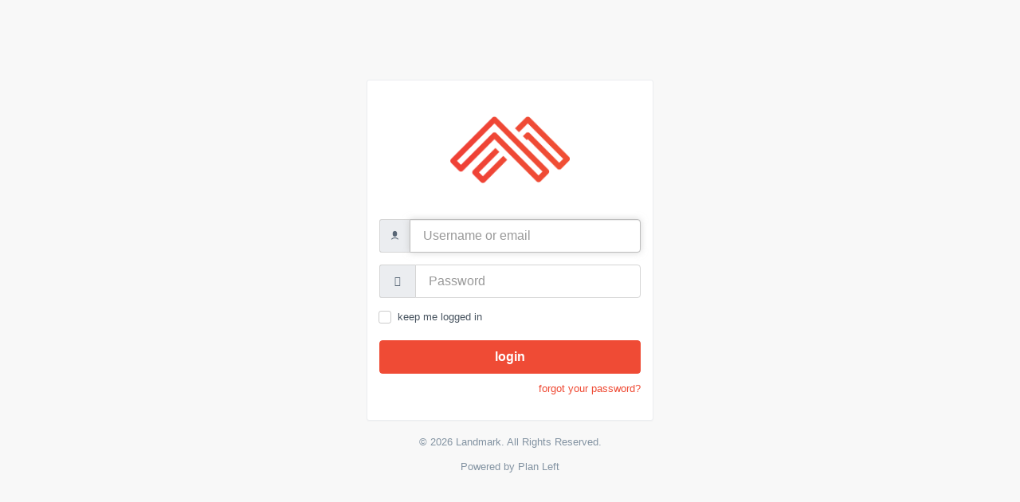

--- FILE ---
content_type: text/html; charset=UTF-8
request_url: https://marketing.planleft.com/s/login
body_size: 3157
content:

<!DOCTYPE html>
<html>
<head>
    <meta charset="UTF-8" />
    <title>Landmark</title>
    <meta name="robots" content="noindex, nofollow" />
    <meta name="viewport" content="width=device-width, initial-scale=1, maximum-scale=1">
    <link rel="icon" type="image/x-icon" href="/media/images/favicon.ico?v352486c6" />
    <link rel="apple-touch-icon" href="/media/images/apple-touch-icon.png?v352486c6" />
    <link rel="stylesheet" href="/media/css/libraries.css?v352486c6" data-source="mautic" />
<link rel="stylesheet" href="/media/css/app.css?v352486c6" data-source="mautic" />


<script>
    var mauticBasePath                  = '';
    var mauticBaseUrl                   = "/";
    var mauticAjaxUrl                   = "/s/ajax";
    var mauticAjaxCsrf                  = '39b6415cf4b49.rD9c8m8AoJFFbGQz2TduB1NPiucDLnsPbwbtseUnbQ4._HQJvz9I6KdzIjRFmkE_YxUZ2oh6RDxgNn-m6IYSI1j5Wz29VnLqyR8_JQ';
    var mauticSessionLifetime           = "1440";
    var mauticImagesPath                = 'media/images';
    var mauticAssetPrefix               = '';
    var mauticContent                   = 'user';
    var mauticEnv                       = 'prod';
    var mauticLang                      = {
    "mautic.core.builder.code_mode_warning": "By switching to the Code Mode, you will be able to edit the content only in HTML code. Changing back to a theme will lose content.",
    "mautic.core.builder.theme_change_warning": "You will lose the current content if you switch the theme.",
    "mautic.core.builder.section_delete_warning": "Are you sure you want to delete the whole section and the content within?",
    "mautic.core.builder.storage.restore.message": "You have a copy of this template saved on <b>%date%<\/b>",
    "mautic.core.builder.storage.restore.button": "Restore the backup",
    "mautic.core.builder.storage.dismiss.button": "Dismiss",
    "mautic.core.lookup.keep_typing": "Keep typing...",
    "mautic.core.lookup.looking_for": "Looking for",
    "mautic.core.lookup.search_options": "Search options...",
    "mautic.core.lookup.loading_data": "Loading data...",
    "mautic.core.dynamicContent": "Dynamic Content",
    "mautic.core.dynamicContent.new": "Dynamic Content %number%",
    "mautic.core.dynamicContent.token_name": "Name",
    "mautic.core.dynamicContent.tab": "Variation %number%",
    "mautic.core.dynamicContent.default_content": "Default Content",
    "mautic.core.dynamicContent.alt_content": "Content",
    "mautic.core.tabs.more": "more",
    "mautic.core.request.error": "Your request could not be processed, please try again",
    "mautic.campaign.event.clone.success": "Your event has been cloned. Select a node in this or another campaign to attach it.",
    "mautic.message.queue.status.cancelled": "Cancelled",
    "mautic.message.queue.status.rescheduled": "Rescheduled",
    "mautic.message.queue.status.pending": "Pending",
    "mautic.message.queue.status.Sent": "Sent",
    "grapesjsbuilder.sourceEditBtnLabel": "Save",
    "grapesjsbuilder.sourceCancelBtnLabel": "Cancel",
    "grapesjsbuilder.sourceEditModalTitle": "Edit code",
    "grapesjsbuilder.sourceSyntaxError": "Please fix the following error:",
    "grapesjsbuilder.deleteAssetConfirmText": "Are you sure you wish to delete this file?",
    "grapesjsbuilder.categorySectionLabel": "Sections",
    "grapesjsbuilder.categoryBlockLabel": "Blocks",
    "grapesjsbuilder.dynamicContentBlockLabel": "Dynamic Content",
    "grapesjsbuilder.dynamicContentBtnLabel": "Save",
    "grapesjsbuilder.dynamicContentModalTitle": "Edit Dynamic Content",
    "grapesjsbuilder.buttonBlockLabel": "Button",
    "grapesjsbuilder.builder.warning.code_mode": "By opening the builder you are leaving Code Mode. The builder might change your HTML code in unexpected ways. Only proceed if you know what you are doing.",
    "grapesjsbuilder.components.names.oneColumn": "1 Column",
    "grapesjsbuilder.components.names.twoColumn": "2 Columns",
    "grapesjsbuilder.components.names.twoColumnThirdSevens": "2 Columns 3\/7",
    "grapesjsbuilder.components.names.threeColumn": "3 Columns",
    "grapesjsbuilder.components.names.textSectionBlkLabel": "Text Section",
    "grapesjsbuilder.components.names.gridItemsBlkLabel": "Grid Items",
    "grapesjsbuilder.components.names.listItemsBlkLabel": "List Items",
    "grapesjsbuilder.panelsViewsCommandModalTitleError": "Could not request your action",
    "grapesjsbuilder.panelsViewsButtonsApplyTitle": "Apply changes",
    "grapesjsbuilder.buttons.buttonPreview.title": "Preview",
    "grapesjsbuilder.buttons.buttonPreview.titleDisabled": "Apply your changes to preview",
    "chosenChooseOne": "Choose one...",
    "chosenChooseMore": "Choose one or more...",
    "chosenNoResults": "No matches found",
    "pleaseWait": "Please wait...",
    "popupBlockerMessage": "It seems the browser is blocking popups. Please enable popups for this site and try again."
};
    var mauticLocale                    = 'en_US';
    var mauticEditorFonts               = [{"name":"Arial","font":"Arial, Helvetica Neue, Helvetica, sans-serif"},{"name":"Bitter","font":"Bitter, Georgia, Times, Times New Roman, serif","url":"https:\/\/fonts.googleapis.com\/css?family=Bitter"},{"name":"Courier New","font":"Courier New, Courier, Lucida Sans Typewriter, Lucida Typewriter, monospace"},{"name":"Droid Serif","font":"Droid Serif, Georgia, Times, Times New Roman, serif","url":"https:\/\/fonts.googleapis.com\/css?family=Droid+Serif"},{"name":"Georgia","font":"Georgia, Times, Times New Roman, serif"},{"name":"Helvetica","font":"Helvetica Neue, Helvetica, Arial, sans-serif"},{"name":"Lato","font":"Lato, Tahoma, Verdana, Segoe, sans-serif","url":"https:\/\/fonts.googleapis.com\/css?family=Lato"},{"name":"Lucida Sans Unicode","font":"Lucida Sans Unicode, Lucida Grande, Lucida Sans, Geneva, Verdana, sans-serif"},{"name":"Montserrat","font":"Montserrat, Trebuchet MS, Lucida Grande, Lucida Sans Unicode, Lucida Sans, Tahoma, sans-serif","url":"https:\/\/fonts.googleapis.com\/css?family=Montserrat"},{"name":"Open Sans","font":"Open Sans, Helvetica Neue, Helvetica, Arial, sans-serif","url":"https:\/\/fonts.googleapis.com\/css?family=Open+Sans"},{"name":"Roboto","font":"Roboto, Tahoma, Verdana, Segoe, sans-serif","url":"https:\/\/fonts.googleapis.com\/css?family=Roboto"},{"name":"Source Sans Pro","font":"Source Sans Pro, Tahoma, Verdana, Segoe, sans-serif","url":"https:\/\/fonts.googleapis.com\/css?family=Source+Sans+Pro"},{"name":"Tahoma","font":"Tahoma, Geneva, Segoe, sans-serif"},{"name":"Times New Roman","font":"TimesNewRoman, Times New Roman, Times, Beskerville, Georgia, serif"},{"name":"Trebuchet MS","font":"Trebuchet MS, Lucida Grande, Lucida Sans Unicode, Lucida Sans, Tahoma, sans-serif"},{"name":"Ubuntu","font":"Ubuntu, Tahoma, Verdana, Segoe, sans-serif","url":"https:\/\/fonts.googleapis.com\/css?family=Ubuntu"},{"name":"Verdana","font":"Verdana, Geneva, sans-serif"},{"name":"\u30d2\u30e9\u30ae\u30ce\u89d2\u30b4 Pro W3","font":"\u30d2\u30e9\u30ae\u30ce\u89d2\u30b4 Pro W3, Hiragino Kaku Gothic Pro,Osaka, \u30e1\u30a4\u30ea\u30aa, Meiryo, \uff2d\uff33 \uff30\u30b4\u30b7\u30c3\u30af, MS PGothic, sans-serif"},{"name":"\u30e1\u30a4\u30ea\u30aa","font":"\u30e1\u30a4\u30ea\u30aa, Meiryo, \uff2d\uff33 \uff30\u30b4\u30b7\u30c3\u30af, MS PGothic, \u30d2\u30e9\u30ae\u30ce\u89d2\u30b4 Pro W3, Hiragino Kaku Gothic Pro,Osaka, sans-serif"}];
    var mauticContactExportInBackground = 1;
    var mauticFroalaEnabled = 0;
</script>
<script src="/media/js/libraries.js?v352486c6" data-source="mautic"></script>
<script src="/media/js/app.js?v352486c6" data-source="mautic"></script>
<script src="/media/libraries/ckeditor/ckeditor.js?v352486c6" data-source="mautic"></script>
<script>Mautic.getActiveBuilderName = function() { return 'grapesjsbuilder'; }</script>

<link rel="stylesheet" href="/plugins/GrapesJsBuilderBundle/Assets/library/js/dist/builder.css?v352486c6" data-source="mautic" />
<link rel="stylesheet" href="https://fonts.googleapis.com/css?family=Ubuntu" data-source="mautic" />
<link rel="stylesheet" href="https://fonts.googleapis.com/css?family=Source+Sans+Pro" data-source="mautic" />
<link rel="stylesheet" href="https://fonts.googleapis.com/css?family=Roboto" data-source="mautic" />
<link rel="stylesheet" href="https://fonts.googleapis.com/css?family=Open+Sans" data-source="mautic" />
<link rel="stylesheet" href="https://fonts.googleapis.com/css?family=Montserrat" data-source="mautic" />
<link rel="stylesheet" href="https://fonts.googleapis.com/css?family=Lato" data-source="mautic" />
<link rel="stylesheet" href="https://fonts.googleapis.com/css?family=Droid+Serif" data-source="mautic" />
<link rel="stylesheet" href="https://fonts.googleapis.com/css?family=Bitter" data-source="mautic" />

<script src="/plugins/GrapesJsBuilderBundle/Assets/library/js/dist/builder.js?v352486c6" data-source="mautic"></script>
</head>
<body>
<section id="main" role="main">
    <div class="container" style="margin-top:100px;">
        <div class="row">
            <div class="col-lg-4 col-lg-offset-4">
                <div class="panel" name="form-login">
                    <div class="panel-body">
                        <div class="mautic-logo img-circle mb-md text-center" style="width:150px;">
                            <img src="https://marketing.planleft.com//media/images/login_logo.png" style="width:150px; margin:30px 0 30px 0;" />
                        </div>
                        <div id="main-panel-flash-msgs"><div id="flashes" class="alert-growl-container">
    

</div>
</div>
                                    	<form class="form-group login-form" name="login" data-toggle="ajax" role="form" action="/s/login_check" method="post">
		<div class="input-group mb-md">

			<span class="input-group-addon">
				<i class="ri-user-6-fill"></i>
			</span>
			<label for="username" class="sr-only">Username or email</label>
			<input type="text" id="username" name="_username" class="form-control input-lg" value="" required autofocus placeholder="Username or email"/>
		</div>
		<div class="input-group mb-md">
			<span class="input-group-addon">
				<i class="fa fa-key"></i>
			</span>
			<label for="password" class="sr-only">Password:</label>
			<input type="password" id="password" name="_password" class="form-control input-lg" required placeholder="Password"/>
		</div>

		<div class="checkbox-inline custom-primary pull-left mb-md">
			<label for="remember_me">
				<input type="checkbox" id="remember_me" name="_remember_me"/>
				<span></span>
				keep me logged in			</label>
		</div>

		<input type="hidden" name="_csrf_token" value="5579aaef985bfcbc8a95f2b6d99fb.HPIBFL1XGjYpPG7uFs3m0P-QSV-QjGbMb1cWXqRmSD4.T8s4Tts1LWd5X12DJ7WwqrD_ASjdvwODJSJGa8EvHEhvl20k7wArfFtWXg"/>
		<button class="btn btn-lg btn-primary btn-block" type="submit">login</button>

		<div class="mt-sm text-right">
			<a href="/passwordreset">forgot your password?</a>
		</div>
	</form>
	
                        </div>
                </div>
            </div>
        </div>
         <div class="row">
            <div class="col-lg-4 col-lg-offset-4 text-center text-muted">
                &copy; 2026 Landmark. All Rights Reserved.
                <p style="margin-top:1em;">Powered by Plan Left</p>
            </div>
        </div>
    </div>
</section>

</body>
</html>

--- FILE ---
content_type: text/css
request_url: https://marketing.planleft.com/media/css/app.css?v352486c6
body_size: 23732
content:
@font-face{font-display:swap;font-family:'Source Sans 3';font-style:normal;font-weight:300;src:url(../../app/assets/fonts/source-sans-3-v15-cyrillic_cyrillic-ext_greek_greek-ext_latin_latin-ext_vietnamese-300.woff2) format('woff2')}@font-face{font-display:swap;font-family:'Source Sans 3';font-style:italic;font-weight:300;src:url(../../app/assets/fonts/source-sans-3-v15-cyrillic_cyrillic-ext_greek_greek-ext_latin_latin-ext_vietnamese-300italic.woff2) format('woff2')}@font-face{font-display:swap;font-family:'Source Sans 3';font-style:normal;font-weight:400;src:url(../../app/assets/fonts/source-sans-3-v15-cyrillic_cyrillic-ext_greek_greek-ext_latin_latin-ext_vietnamese-regular.woff2) format('woff2')}@font-face{font-display:swap;font-family:'Source Sans 3';font-style:italic;font-weight:400;src:url(../../app/assets/fonts/source-sans-3-v15-cyrillic_cyrillic-ext_greek_greek-ext_latin_latin-ext_vietnamese-italic.woff2) format('woff2')}@font-face{font-display:swap;font-family:'Source Sans 3';font-style:normal;font-weight:600;src:url(../../app/assets/fonts/source-sans-3-v15-cyrillic_cyrillic-ext_greek_greek-ext_latin_latin-ext_vietnamese-600.woff2) format('woff2')}@font-face{font-display:swap;font-family:'Source Sans 3';font-style:italic;font-weight:600;src:url(../../app/assets/fonts/source-sans-3-v15-cyrillic_cyrillic-ext_greek_greek-ext_latin_latin-ext_vietnamese-600italic.woff2) format('woff2')}@font-face{font-display:swap;font-family:'Source Sans 3';font-style:normal;font-weight:700;src:url(../../app/assets/fonts/source-sans-3-v15-cyrillic_cyrillic-ext_greek_greek-ext_latin_latin-ext_vietnamese-700.woff2) format('woff2')}@font-face{font-display:swap;font-family:'Source Sans 3';font-style:italic;font-weight:700;src:url(../../app/assets/fonts/source-sans-3-v15-cyrillic_cyrillic-ext_greek_greek-ext_latin_latin-ext_vietnamese-700italic.woff2) format('woff2')}html,body{width:100%;height:100%}body{overflow-y:scroll}body>#app-wrapper{overflow:hidden;position:relative;height:auto;min-height:100%;width:100%}.sidebar-left-open{overflow:hidden}.sidebar-left-open body>section#app-wrapper{overflow-x:hidden}@media (min-width:768px){body{overflow-x:hidden}}@media (min-width:970px){.modal{overflow-y:auto}.modal-open{overflow:auto}}.csstransforms3d.sidebar-open-ltr #app-header.navbar{-webkit-transform:translate3d(230px,0,0);transform:translate3d(230px,0,0)}.no-csstransforms3d.sidebar-open-ltr #app-header.navbar{left:230px}.csstransforms3d.sidebar-open-rtl #app-header.navbar{-webkit-transform:translate3d(-230px,0,0);transform:translate3d(-230px,0,0)}.no-csstransforms3d.sidebar-open-rtl #app-header.navbar{left:-230px;right:230px}#app-header.navbar{-webkit-transition:all 0.3s ease;-o-transition:all 0.3s ease;transition:all 0.3s ease;background-color:#fff;float:left;z-index:1005;min-height:60px;border-width:0;border-radius:0;margin-bottom:0;-webkit-box-shadow:0 1px 0 rgba(0,0,0,.05);box-shadow:0 1px 0 rgba(0,0,0,.05)}.header-fixed #app-header.navbar{position:fixed;right:0;left:0;top:0;box-shadow:0 5px 5px -5px rgba(0,0,0,.15),0 1px 0 rgba(0,0,0,.03)}.header-fixed #app-header.navbar~#app-content>.content-body{padding-top:60px}#app-header.navbar .navbar-nocollapse:before,#app-header.navbar .navbar-nocollapse:after{display:table;content:" "}#app-header.navbar .navbar-nocollapse:after{clear:both}#app-header.navbar .navbar-nocollapse .navbar-header{height:60px}#app-header.navbar .navbar-nocollapse .navbar-header .navbar-toggle{display:inline-block;float:left;margin:0;border-width:0;padding:24px 15px}#app-header.navbar .navbar-nocollapse .navbar-header .navbar-toggle .icon-bar{margin-left:auto;margin-right:auto;background-color:rgba(0,0,0,.6);height:2px;width:18px;border-radius:0}#app-header.navbar .navbar-nocollapse .navbar-header .navbar-toggle .icon-bar+.icon-bar{margin-top:3px}#app-header.navbar .navbar-nocollapse .navbar-nav{float:left;margin:0}#app-header.navbar .navbar-nocollapse .navbar-nav>li{float:left}#app-header.navbar .navbar-nocollapse .navbar-nav>li>a{color:rgba(0,0,0,.6);line-height:60px;padding-top:0;padding-bottom:0}#app-header.navbar .navbar-nocollapse .navbar-nav>li>a:before,#app-header.navbar .navbar-nocollapse .navbar-nav>li>a:after{display:table;content:" "}#app-header.navbar .navbar-nocollapse .navbar-nav>li>a:after{clear:both}#app-header.navbar .navbar-nocollapse .navbar-nav>li>a .sli{top:1px}#app-header.navbar .navbar-nocollapse .navbar-nav>li>a>img,#app-header.navbar .navbar-nocollapse .navbar-nav>li>a>.img-wrapper{display:inline-block;width:32px;height:32px;margin-top:-11px;margin-bottom:-11px}#app-header.navbar .navbar-nocollapse .navbar-nav>li>a>.badge,#app-header.navbar .navbar-nocollapse .navbar-nav>li>a>.label{position:absolute;z-index:1;top:12px;right:8px;font-size:10px;padding:0 4px;line-height:16px;height:16px;min-width:16px;border-radius:16px;-webkit-box-shadow:0 0 0 2px #fff;box-shadow:0 0 0 2px #fff}#app-header.navbar .navbar-nocollapse .navbar-nav>li>a>.badge.pull-right,#app-header.navbar .navbar-nocollapse .navbar-nav>li>a>.label.pull-right{left:auto;right:4px}#app-header.navbar .navbar-nocollapse .navbar-nav>li>a>.bullet{position:absolute;z-index:1;top:18px;right:15px;-webkit-box-shadow:0 0 0 2px #fff;box-shadow:0 0 0 2px #fff}#app-header.navbar .navbar-nocollapse .navbar-nav>li>a>.bullet.pull-right{left:auto;right:4px}#app-header.navbar .navbar-nocollapse .navbar-nav>li>a:hover{color:rgba(0,0,0,.7);background-color:transparent}#app-header.navbar .navbar-nocollapse .navbar-nav>li>a:active,#app-header.navbar .navbar-nocollapse .navbar-nav>li>a:focus,#app-header.navbar .navbar-nocollapse .navbar-nav>li>a.active{color:rgba(0,0,0,.7);background-color:#f5f5f5;outline:0}#app-header.navbar .navbar-nocollapse .navbar-nav .dropdown-custom{position:static}#app-header.navbar .navbar-nocollapse .navbar-nav .dropdown-custom .dropdown-menu{width:320px;overflow:hidden}@media (max-width:480px){#app-header.navbar .navbar-nocollapse .navbar-nav .dropdown-custom .dropdown-menu{width:auto!important;left:15px!important;right:15px!important}}#app-header.navbar .navbar-nocollapse .navbar-nav .open .dropdown-menu{position:absolute;top:100%;margin-top:5px;left:15px;float:left;background-color:#fff;border:1px solid #eee;border:1px solid rgba(0,0,0,.06);-webkit-box-shadow:0 3px 6px rgba(0,0,0,.06);box-shadow:0 3px 6px rgba(0,0,0,.06)}#app-header.navbar .navbar-nocollapse .navbar-nav .open>a{color:rgba(0,0,0,.7);background-color:#f5f5f5}#app-header.navbar .navbar-nocollapse .navbar-nav .open>a:hover,#app-header.navbar .navbar-nocollapse .navbar-nav .open>a:focus{color:rgba(0,0,0,.7);background-color:#f5f5f5}#app-header.navbar .navbar-nocollapse .navbar-nav .open>a>.badge,#app-header.navbar .navbar-nocollapse .navbar-nav .open>a>.bullet,#app-header.navbar .navbar-nocollapse .navbar-nav .open>a>.label{-webkit-box-shadow:0 0 0 2px #f5f5f5;box-shadow:0 0 0 2px #f5f5f5}#app-header.navbar .navbar-nocollapse .navbar-form{background-color:#fff;padding-top:0;padding-bottom:0;margin:0;position:absolute;z-index:1000;top:-100%;left:0;right:0;border-width:0;-webkit-box-shadow:none;box-shadow:none;-webkit-transition:top 0.3s ease;-o-transition:top 0.3s ease;transition:top 0.3s ease}#app-header.navbar .navbar-nocollapse .navbar-form.open{top:0;-webkit-transition:top 0.3s ease;-o-transition:top 0.3s ease;transition:top 0.3s ease}#app-header.navbar .navbar-nocollapse .navbar-form .form-group,#app-header.navbar .navbar-nocollapse .navbar-form .input-group{margin-top:14px;margin-bottom:14px}#app-header.navbar .navbar-nocollapse .navbar-form .form-group .fa,#app-header.navbar .navbar-nocollapse .navbar-form .input-group .fa{color:rgba(0,0,0,.6)}#app-header.navbar .navbar-nocollapse .navbar-form .form-control{background-color:rgba(0,0,0,.08);border-color:transparent}#app-header.navbar .navbar-nocollapse .navbar-form .form-control::-moz-placeholder{color:rgba(0,0,0,.5);opacity:1}#app-header.navbar .navbar-nocollapse .navbar-form .form-control:-ms-input-placeholder{color:rgba(0,0,0,.5)}#app-header.navbar .navbar-nocollapse .navbar-form .form-control::-webkit-input-placeholder{color:rgba(0,0,0,.5)}#app-header.navbar .navbar-nocollapse .navbar-left{float:left!important}#app-header.navbar .navbar-nocollapse .navbar-left .open .dropdown-menu{left:0;right:auto}#app-header.navbar .navbar-nocollapse .navbar-left .open.dropdown-custom .dropdown-menu{left:15px;right:auto}#app-header.navbar .navbar-nocollapse .navbar-right{float:right!important}#app-header.navbar .navbar-nocollapse .navbar-right .open>a:after{z-index:1003;bottom:-7px;margin-left:-8px;border-width:0 8px 8px;border-color:transparent transparent #fff;position:absolute;content:"";left:50%;width:0;height:0;border-style:solid}#app-header.navbar .navbar-nocollapse .navbar-right .open>a:before{z-index:1002;bottom:-6px;margin-left:-9px;border-width:0 9px 9px;border-color:transparent transparent rgba(0,0,0,.06);position:absolute;content:"";left:50%;width:0;height:0;border-style:solid}#app-header.navbar .navbar-nocollapse .navbar-right .open .dropdown-menu{left:auto;right:0}#app-header.navbar .navbar-nocollapse .navbar-right .open.dropdown-custom .dropdown-menu{left:auto;right:15px}@media (min-width:768px){.header-fixed #app-header.navbar~.app-sidebar{padding-top:60px}.sidebar-minimized #app-header.navbar{left:60px!important}#app-header.navbar .navbar-nocollapse .navbar-form{position:static;float:left}}.csstransforms3d.sidebar-open-ltr .app-sidebar.sidebar-left{-webkit-transform:translate3d(230px,0,0);transform:translate3d(230px,0,0)}.no-csstransforms3d.sidebar-open-ltr .app-sidebar.sidebar-left{left:0}.csstransforms3d.sidebar-open-rtl .app-sidebar.sidebar-right{-webkit-transform:translate3d(-230px,0,0);transform:translate3d(-230px,0,0)}.csstransforms3d.sidebar-open-rtl .app-sidebar.sidebar-left{-webkit-transform:translate3d(-230px,0,0);transform:translate3d(-230px,0,0)}.no-csstransforms3d.sidebar-open-rtl .app-sidebar.sidebar-right{right:0}.no-csstransforms3d.sidebar-open-rtl .app-sidebar.sidebar-left{left:-230px}.app-sidebar{position:fixed;z-index:990;top:0;bottom:0}.app-sidebar.sidebar-left{width:230px;left:-230px;background-color:#fff;box-shadow:inset -1px 0 0 0 rgba(0,0,0,.05);color:rgba(255,255,255,.55);-webkit-transition:all 0.3s ease;-o-transition:all 0.3s ease;transition:all 0.3s ease}.app-sidebar.sidebar-left .sidebar-header,.app-sidebar.sidebar-left .sidebar-footer{-webkit-transition:width 0.3s ease;-o-transition:width 0.3s ease;transition:width 0.3s ease;width:230px;background-color:#ef4b35}.app-sidebar.sidebar-left .sidebar-header>.mautic-brand>.mautic-logo-text{opacity:1;margin-left:3px;-webkit-transition:opacity .3s ease .1s,margin-left 0s ease .2s;-o-transition:opacity .3s ease .1s,margin-left 0s ease .2s;transition:opacity .3s ease .1s,margin-left 0s ease .2s}.app-sidebar.sidebar-left .sidebar-header>.mautic-brand{-webkit-transition:padding-left 0.3s ease;-o-transition:padding-left 0.3s ease;transition:padding-left 0.3s ease}.app-sidebar.sidebar-left .sidebar-header.minimized{padding-left:3px;padding-right:3px}.app-sidebar.sidebar-left .sidebar-content{padding-right:1px}.app-sidebar.sidebar-left .nav-sidebar>.nav>li.nav-group:after{content:'';position:absolute;right:0;left:50px;bottom:0;border-bottom:1px solid #f2f2f2}.app-sidebar.sidebar-left .nav-sidebar>.nav>li>a{color:#ef4b35}.app-sidebar.sidebar-left .nav-sidebar>.nav>li>a:hover,.app-sidebar.sidebar-left .nav-sidebar>.nav>li>a:focus{background-color:#fff;color:#f7921e}.app-sidebar.sidebar-left .nav-sidebar>.nav>li.active>a,.app-sidebar.sidebar-left .nav-sidebar>.nav>li.open>a{background-color:#fff;color:#f7921e}.app-sidebar.sidebar-left .nav-sidebar>.nav>li.active>.nav-submenu,.app-sidebar.sidebar-left .nav-sidebar>.nav>li.open>.nav-submenu{background-color:#f9f9f9}.app-sidebar.sidebar-left .nav-sidebar>.nav>li>.nav-submenu{background-color:#f9f9f9}.app-sidebar.sidebar-left .nav-sidebar>.nav>li>.nav-submenu:after{background-color:#f2f2f2}.app-sidebar.sidebar-left .nav-sidebar>.nav>li>.nav-submenu>li:after{background-color:#fff;box-shadow:0 0 0 2px #e2ebf4}.app-sidebar.sidebar-left .nav-sidebar>.nav>li>.nav-submenu>li>a{color:#ef4b35}.app-sidebar.sidebar-left .nav-sidebar>.nav>li>.nav-submenu>li>a:hover,.app-sidebar.sidebar-left .nav-sidebar>.nav>li>.nav-submenu>li>a:focus{color:#f7921e}.app-sidebar.sidebar-left .nav-sidebar>.nav>li>.nav-submenu>li.active>a,.app-sidebar.sidebar-left .nav-sidebar>.nav>li>.nav-submenu>li.open>a{color:#ef4b35}.app-sidebar.sidebar-left .nav-sidebar>.nav .nav-heading{color:rgba(255,255,255,.25)}.app-sidebar.sidebar-left .nav-sidebar>.nav .nav-divider{background-color:rgba(255,255,255,.06)}.app-sidebar.sidebar-left .nav.sidebar-left-dark,.app-sidebar.sidebar-left .nav.sidebar-left-dark>li>a:hover{background:#f9f9f9}.app-sidebar.sidebar-right{width:230px;right:-230px;background-color:#fff;box-shadow:inset 1px 0 0 0 rgba(0,0,0,.05);color:#ef4b35;-webkit-transition:all 0.3s ease;-o-transition:all 0.3s ease;transition:all 0.3s ease}.app-sidebar.sidebar-right .sidebar-header,.app-sidebar.sidebar-right .sidebar-footer{width:230px;background-color:#fff}.app-sidebar.sidebar-right .sidebar-content{padding-left:1px;top:60px}.app-sidebar.sidebar-right .nav-sidebar>.nav>li.nav-group:after{content:'';position:absolute;right:0;left:50px;bottom:0;border-bottom:1px solid #f2f2f2}.app-sidebar.sidebar-right .nav-sidebar>.nav>li>a{color:#ef4b35}.app-sidebar.sidebar-right .nav-sidebar>.nav>li>a:hover,.app-sidebar.sidebar-right .nav-sidebar>.nav>li>a:focus{background-color:#fff;color:#f7921e}.app-sidebar.sidebar-right .nav-sidebar>.nav>li.active>a,.app-sidebar.sidebar-right .nav-sidebar>.nav>li.open>a{background-color:#1d232b;background-color:#fff;color:#ef4b35}.app-sidebar.sidebar-right .nav-sidebar>.nav>li.active>.nav-submenu,.app-sidebar.sidebar-right .nav-sidebar>.nav>li.open>.nav-submenu{background-color:#171c22}.app-sidebar.sidebar-right .nav-sidebar>.nav>li>.nav-submenu{background-color:#1a2026}.app-sidebar.sidebar-right .nav-sidebar>.nav>li>.nav-submenu:after{background-color:#212831}.app-sidebar.sidebar-right .nav-sidebar>.nav>li>.nav-submenu>li:after{background-color:#222a32;box-shadow:0 0 0 2px #1a2026}.app-sidebar.sidebar-right .nav-sidebar>.nav>li>.nav-submenu>li>a{color:rgba(255,255,255,.5)}.app-sidebar.sidebar-right .nav-sidebar>.nav>li>.nav-submenu>li>a:hover,.app-sidebar.sidebar-right .nav-sidebar>.nav>li>.nav-submenu>li>a:focus{color:rgba(255,255,255,.8)}.app-sidebar.sidebar-right .nav-sidebar>.nav>li>.nav-submenu>li.active>a,.app-sidebar.sidebar-right .nav-sidebar>.nav>li>.nav-submenu>li.open>a{color:rgba(255,255,255,.8)}.app-sidebar.sidebar-right .nav-sidebar>.nav .nav-heading{color:rgba(255,255,255,.25)}.app-sidebar.sidebar-right .nav-sidebar>.nav .nav-divider{background-color:rgba(255,255,255,.06)}.app-sidebar .sidebar-header{z-index:100;height:60px;padding-left:15px;padding-right:15px}.header-fixed .app-sidebar .sidebar-header{position:absolute;top:0;box-shadow:0 1px 0 0 rgba(0,0,0,.06)}.app-sidebar .sidebar-header~.sidebar-content{top:60px}.app-sidebar .sidebar-footer{position:absolute;bottom:0;z-index:9;height:46px;padding-left:15px;padding-right:15px;box-shadow:0 -1px 0 0 rgba(0,0,0,.07)}.app-sidebar .sidebar-footer .form-control{color:#999}.app-sidebar .sidebar-footer~.sidebar-content{bottom:46px}.app-sidebar .sidebar-content{position:absolute;top:0;bottom:0;width:100%}.app-sidebar .sidebar-content .nav.nav-tabs{border-bottom:1px solid #1b2128;box-shadow:none}.app-sidebar .sidebar-content .nav.nav-tabs>li{margin-bottom:0}.app-sidebar .sidebar-content .nav.nav-tabs>li>a{border-width:0;border-radius:0;margin-right:0;padding-top:12px;padding-bottom:12px;color:rgba(255,255,255,.45);background-color:transparent}.app-sidebar .sidebar-content .nav.nav-tabs>li>a:hover,.app-sidebar .sidebar-content .nav.nav-tabs>li>a:focus{color:rgba(255,255,255,.85);background-color:transparent}.app-sidebar .sidebar-content .nav.nav-tabs>li.active>a{overflow:visible}.app-sidebar .sidebar-content .nav.nav-tabs>li.active>a,.app-sidebar .sidebar-content .nav.nav-tabs>li.active>a:hover,.app-sidebar .sidebar-content .nav.nav-tabs>li.active>a:focus{color:rgba(255,255,255,.85);background-color:rgba(0,0,0,.06)}.app-sidebar .sidebar-content .nav.nav-tabs>li.active>a:after{top:auto;bottom:-1px;height:1px}.app-sidebar .nav-sidebar>.nav>li>a{overflow:hidden;padding:12px 20px;-webkit-transition:all 0.15s ease;-o-transition:all 0.15s ease;transition:all 0.15s ease}.app-sidebar .nav-sidebar>.nav>li>a .text{-webkit-transition:opacity .3s ease .1s,margin-left 0s ease .2s;-o-transition:opacity .3s ease .1s,margin-left 0s ease .2s;transition:opacity .3s ease .1s,margin-left 0s ease .2s;opacity:1;margin-left:0;position:relative;top:-1px;display:block}.app-sidebar .nav-sidebar>.nav>li>a .icon{font-weight:400;font-size:14px;min-width:26px;display:block}.app-sidebar .nav-sidebar>.nav>li>a .arrow{-webkit-transition:opacity .3s ease .1s,margin-left 0s ease .2s;-o-transition:opacity .3s ease .1s,margin-left 0s ease .2s;transition:opacity .3s ease .1s,margin-left 0s ease .2s;opacity:1;margin-left:0;font-family:'FontAwesome';position:relative;top:1px;display:block}.app-sidebar .nav-sidebar>.nav>li>a .arrow:after{content:"\f0da"}.app-sidebar .nav-sidebar>.nav>li.open>a .arrow:after,.app-sidebar .nav-sidebar>.nav>li.active>a .arrow:after{content:"\f0d7"}.app-sidebar .nav-sidebar>.nav>li.open>a .icon,.app-sidebar .nav-sidebar>.nav>li.active>a .icon{color:#f7921e}.app-sidebar .nav-sidebar>.nav>li>.nav-submenu{position:relative;padding-left:50px}.app-sidebar .nav-sidebar>.nav>li>.nav-submenu:after{content:'';position:absolute;top:0;bottom:0;left:26px;z-index:1;width:1px}.app-sidebar .nav-sidebar>.nav>li>.nav-submenu>li{position:relative;list-style:none}.app-sidebar .nav-sidebar>.nav>li>.nav-submenu>li:after{content:'';position:absolute;z-index:2;top:11px;left:-27px;width:7px;height:7px;border-radius:7px}.app-sidebar .nav-sidebar>.nav>li>.nav-submenu>li.active:after{background-color:#f7921e!important}.app-sidebar .nav-sidebar>.nav>li>.nav-submenu>li>a{display:block;padding:5px 20px 5px 0;-webkit-transition:all 0.15s ease;-o-transition:all 0.15s ease;transition:all 0.15s ease}.app-sidebar .nav-sidebar>.nav .nav-heading{text-transform:uppercase;padding:10px 18px}.app-sidebar .nav-sidebar>.nav .nav-heading:first-child{padding-top:20px}.app-sidebar .nav-sidebar .sidebar-minimizer>.direction:after{font-family:'FontAwesome';content:'\f053'}.app-sidebar .nav-sidebar .sidebar-minimizer.active .direction:after{content:'\f054'}@media (min-width:768px){.app-sidebar.sidebar-left{left:0}.app-sidebar.sidebar-left~#app-header.navbar{left:230px}.app-sidebar.sidebar-left~#app-content{margin-left:230px}.sidebar-left-collapse .app-sidebar.sidebar-left~#app-content{margin-left:60px}.app-sidebar.sidebar-left~#app-footer{margin-left:230px}.sidebar-left-collapse .app-sidebar.sidebar-left~#app-footer{margin-left:60px}.sidebar-minimized .app-sidebar.sidebar-left{width:60px}.sidebar-minimized .app-sidebar.sidebar-left .nav-sidebar{margin-top:10px}.sidebar-minimized .app-sidebar.sidebar-left .nav-sidebar>.nav>li>a{padding-top:12px;padding-bottom:12px}.sidebar-minimized .app-sidebar.sidebar-left .nav-sidebar>.nav>li.nav-heading,.sidebar-minimized .app-sidebar.sidebar-left .nav-sidebar>.nav>li>a .arrow,.sidebar-minimized .app-sidebar.sidebar-left .nav-sidebar>.nav>li>a .badge,.sidebar-minimized .app-sidebar.sidebar-left .nav-sidebar>.nav>li>a .text,.sidebar-minimized .app-sidebar.sidebar-left .nav-sidebar>.nav>li>a .label{-webkit-transition:none;-o-transition:none;transition:none;margin-left:-500px;opacity:0}.sidebar-minimized .app-sidebar.sidebar-left .nav-sidebar>.nav>li>a .icon{min-width:0;width:100%}.sidebar-minimized .app-sidebar.sidebar-left .nav-sidebar>.nav>li>.nav-submenu{display:none;height:auto!important;position:absolute;z-index:-1;top:0;padding-top:10px;padding-bottom:10px;padding-left:30px;min-width:180px;border-top-right-radius:3px;border-bottom-right-radius:3px}.sidebar-minimized .app-sidebar.sidebar-left .nav-sidebar>.nav>li>.nav-submenu:after{left:16px}.sidebar-minimized .app-sidebar.sidebar-left .nav-sidebar>.nav>li>.nav-submenu>li:after{left:-17px}.sidebar-minimized .app-sidebar.sidebar-left .nav-sidebar>.nav>li.hover>.nav-submenu{display:block;left:60px}.sidebar-minimized .app-sidebar.sidebar-left .sidebar-content>.scroll-wrapper,.sidebar-minimized .app-sidebar.sidebar-left .sidebar-content>.scroll-wrapper>.scroll-content{overflow:visible!important}.sidebar-minimized .app-sidebar.sidebar-left .sidebar-content>.scroll-wrapper>.scroll-bar{display:none!important}.sidebar-minimized .app-sidebar.sidebar-left .sidebar-header{width:60px}.sidebar-minimized .app-sidebar.sidebar-left .sidebar-header>.mautic-brand>.mautic-logo-text{opacity:0;margin-left:-500px;-webkit-transition:none;-o-transition:none;transition:none}.sidebar-minimized .app-sidebar.sidebar-left .sidebar-header>.mautic-brand{padding:0}}.csstransforms3d.sidebar-open-ltr #app-content{-webkit-transform:translate3d(230px,0,0);transform:translate3d(230px,0,0)}.no-csstransforms3d.sidebar-open-ltr #app-content{left:230px}.csstransforms3d.sidebar-open-rtl #app-content{-webkit-transform:translate3d(-230px,0,0);transform:translate3d(-230px,0,0)}.no-csstransforms3d.sidebar-open-rtl #app-content{left:-230px}#app-content{position:relative;-webkit-transition:all 0.3s ease;-o-transition:all 0.3s ease;transition:all 0.3s ease}#app-content:before,#app-content:after{display:table;content:" "}#app-content:after{clear:both}#app-content>.content-body{width:100%;float:left}#app-content>.content-body .container-fluid.container-xs{padding-left:5px;padding-right:5px}#app-content>.content-body .container-fluid.container-sm{padding-left:10px;padding-right:10px}#app-content>.content-body .container-fluid.container-md{padding-left:15px;padding-right:15px}#app-content>.content-body .container-fluid.container-lg{padding-left:20px;padding-right:20px}#app-content.content-only{width:100%}#app-content.content-only .page-header{padding-top:30px;padding-left:30px;margin:-15px -15px 0 -15px}#app-content.content-only.container{padding-left:0;padding-right:0}@media (min-width:768px){#app-content{position:static}.sidebar-minimized #app-content{margin-left:60px!important}}.csstransforms3d.sidebar-open-ltr #app-footer{-webkit-transform:translate3d(230px,0,0);transform:translate3d(230px,0,0)}.no-csstransforms3d.sidebar-open-ltr #app-footer{left:230px}.csstransforms3d.sidebar-open-rtl #app-footer{-webkit-transform:translate3d(-230px,0,0);transform:translate3d(-230px,0,0)}.no-csstransforms3d.sidebar-open-rtl #app-footer{left:-230px;right:230px}#app-footer{position:absolute;left:0;right:0;bottom:0;z-index:1000;height:46px;line-height:46px;background-color:#fbfbfb;-webkit-transition:all 0.3s ease;-o-transition:all 0.3s ease;transition:all 0.3s ease}#app-footer~#app-content>.content-body{padding-bottom:46px}#app-footer:after{content:"";position:absolute;z-index:-1;left:0;right:0;top:-1px;height:inherit;border-top:1px solid rgba(0,0,0,.05)}@media (min-width:768px){.sidebar-minimized #app-footer{margin-left:60px!important}}hr,.hr-expand{margin-top:15px;margin-bottom:15px;border:0;border-top:1px solid #ebedf0}hr.hr-w-2,.hr-expand.hr-w-2{border-width:2px}hr.hr-w-3,.hr-expand.hr-w-3{border-width:3px}.hr-expand a.arrow{display:inline-block;position:relative;top:-1px;z-index:1;background-color:#f8f8f8;padding:0 15px;margin:0 15px;border:1px solid #ebedf0;border-top-width:0;border-bottom-left-radius:3px;border-bottom-right-radius:3px;box-shadow:0 1px 2px 0 rgba(0,0,0,.03);font-size:9px;line-height:22px;text-transform:uppercase}.hr-expand a.arrow>.caret{margin-left:0;border-top:0;border-bottom:4px solid}.hr-expand a.collapsed>.caret{border-top:4px solid;border-bottom:0}.hr-expand.hr-w-2 a.arrow{top:-2px}.hr-expand.hr-w-3 a.arrow{top:-3px}a:hover{cursor:pointer}a:hover,a:focus{text-decoration:none}h1,h2,h3,h4,h5,h6,.h1,.h2,.h3,.h4,.h5,.h6{margin-top:0;margin-bottom:0;color:inherit}.ellipsis{display:block;overflow:hidden;text-overflow:ellipsis;white-space:nowrap}.fs-base{font-size:13px}.fs-2{font-size:2px!important}.fs-4{font-size:4px!important}.fs-6{font-size:6px!important}.fs-8{font-size:8px!important}.fs-10{font-size:10px!important}.fs-11{font-size:11px!important}.fs-12{font-size:12px!important}.fs-14{font-size:14px!important}.fs-16{font-size:16px!important}.fs-18{font-size:18px!important}.fs-20{font-size:20px!important}.fs-22{font-size:22px!important}.fs-24{font-size:24px!important}.fs-26{font-size:26px!important}.fs-28{font-size:28px!important}.fs-30{font-size:30px!important}.fs-32{font-size:32px!important}.fs-34{font-size:34px!important}.fs-36{font-size:36px!important}.fs-38{font-size:38px!important}.fs-40{font-size:40px!important}.fs-42{font-size:42px!important}.fs-44{font-size:44px!important}.fs-46{font-size:46px!important}.fs-48{font-size:48px!important}.fs-50{font-size:50px!important}.fs-52{font-size:52px!important}.fs-54{font-size:54px!important}.fs-56{font-size:56px!important}.page-header{background-color:#fbfbfb;padding:15px;margin:0;border-bottom:0;border-bottom:1px solid #fff;box-shadow:inset 0 -1px 0 0 #e5e8eb}.page-header .breadcrumb{padding:5px 0;background-color:inherit;border-radius:0}.container .page-header{margin:-15px -15px 15px -15px}.container.container-xs .page-header{margin:-5px -5px 5px -5px}.container.container-sm .page-header{margin:-10px -10px 10px -10px}.container.container-md .page-header{margin:-15px -15px 15px -15px}.container.container-lg .page-header{margin:-20px -20px 20px -20px}.fw-b{font-weight:700}.fw-sb{font-weight:600}.fw-n{font-weight:400}.fw-t{font-weight:300}.tt-u{text-transform:uppercase}.text-muted{color:#8393a2}a.text-muted:hover,a.text-muted:focus{color:#68798a}.text-white{color:#fff}a.text-white:hover{color:#e6e6e6}.text-white.light-xs{color:#fff}a.text-white.light-xs:hover{color:#fff}.text-white.dark-xs{color:#d9d9d9}a.text-white.dark-xs:hover{color:#ccc}.text-white.dark-sm{color:#b3b3b3}a.text-white.dark-sm:hover{color:#a6a6a6}.text-white.dark-md{color:#8c8c8c}a.text-white.dark-md:hover{color:gray}.text-white.dark-lg{color:#666}a.text-white.dark-lg:hover{color:#595959}.text-primary{color:#ef4b35}a.text-primary:hover,a.text-primary:focus{color:#f7921e}.text-success{color:#00B49C}a.text-success:hover{color:#008170}.text-success.light-xs{color:#01ffdd}a.text-success.light-xs:hover{color:#00e7c8}.text-success.dark-xs{color:#00685a}a.text-success.dark-xs:hover{color:#004e44}.text-success.dark-sm{color:#001b17}a.text-success.dark-sm:hover{color:#000201}.text-success.dark-md{color:#000}a.text-success.dark-md:hover{color:#000}.text-success.dark-lg{color:#000}a.text-success.dark-lg:hover{color:#000}.text-warning{color:#FDB933}a.text-warning:hover,a.text-warning:focus{color:#fba702}.text-danger{color:#F86B4F}a.text-danger:hover,a.text-danger:focus{color:#f6421e}.text-info{color:#35B4B9}a.text-info:hover,a.text-info:focus{color:#2a8d91}.text-twitter{color:#55acee}a.text-twitter:hover,a.text-twitter:focus{color:#2795e9}.text-facebook{color:#3b5998}a.text-facebook:hover,a.text-facebook:focus{color:#2d4373}.text-google{color:#dd4b39}a.text-google:hover,a.text-google:focus{color:#c23321}blockquote{padding-left:40px;border-width:0}blockquote>p{position:relative;font-style:italic;font-size:18px!important}blockquote>p:before{position:absolute;top:-1px;margin-left:-25px;font-family:"FontAwesome";font-size:18px;content:"\f10d";color:#ebedf0}blockquote>p:after{position:absolute;bottom:-1px;margin-left:5px;font-family:"FontAwesome";font-size:18px;content:"\f10e";color:#ebedf0}.blockquote-reverse{padding-left:20px;padding-right:40px;border-width:0}.touchevents .scroll-content{height:100%;overflow-y:auto;-ms-overflow-style:-ms-autohiding-scrollbar;-webkit-overflow-scrolling:touch}.no-touchevents .scroll-wrapper,.no-touchevents .scroll-wrapper>.scroll-content{height:100%}.no-touchevents .scroll-wrapper>.scroll-rail{display:none!important}.no-touchevents .scroll-wrapper>.scroll-bar{background-color:gray!important;right:3px!important}.btn,.btn:active,.btn.active{outline:0}.btn .fa{min-width:13px}.btn>.caret{margin-top:-1px}.btn.btn-rounded{border-radius:32px;padding-left:16px;padding-right:16px}.btn.btn-circle{width:32px;padding-left:0;padding-right:0;border-radius:50%}.btn.btn-circle.btn-lg{width:43px}.btn.btn-circle.btn-sm{width:27px}.btn.btn-circle.btn-xs{width:19px}.btn.btn-outline{background-color:transparent;border-width:1px}.btn.btn-outline.btn-primary{color:#ef4b35}.btn.btn-outline.btn-success{color:#00B49C}.btn.btn-outline.btn-warning{color:#FDB933}.btn.btn-outline.btn-danger{color:#F86B4F}.btn.btn-outline.btn-info{color:#35B4B9}.btn-link{font-weight:600}.btn-link:hover,.btn-link:focus{text-decoration:none}.btn-group .btn~.btn,.btn-group .btn~.btn-group,.btn-group .btn-group~.btn,.btn-group .btn-group~.btn-group{margin-left:-1px}.alert-dismissible .close,.alert-dismissible .close{top:-1px}.alert-primary{background:#aeb6d7}.alert-secondary{background:#feedcb}.alert-tertiary{background:#a3e2e4}.alert-growl{background:#fff;color:#ef4b35;border-radius:0;border-left:4px solid #fff;border-top:none;border-right:none;border-bottom:none}.alert-growl a{font-weight:700;color:#6a79b5}.alert-growl a:hover{color:#aeb6d7}.alert-growl--warning{border-left-color:#FDB933}.alert-growl--warning a{color:#FDB933}.alert-growl--warning a:hover{color:#fedc98}.alert-growl--error{border-left-color:#F86B4F}.alert-growl--error a{color:#F86B4F}.alert-growl--error a:hover{color:#fcbdb1}.alert-growl-container{position:absolute;top:20px;right:20px;z-index:100000}.alert-growl-container.alert-offset{top:50px}.alert-growl-container .alert-growl{margin-bottom:5px}.alert-growl .close{font-size:13px;color:#fff;margin-left:10px}.alert .close{font-size:13px;margin-left:10px}.xdsoft_datetimepicker .xdsoft_calendar td.xdsoft_default,.xdsoft_datetimepicker .xdsoft_calendar td.xdsoft_current,.xdsoft_datetimepicker .xdsoft_timepicker .xdsoft_time_box>div>div.xdsoft_current{background:#4e5e9e;box-shadow:#495894 0 1px 3px 0 inset}.xdsoft_datetimepicker .xdsoft_calendar td:hover,.xdsoft_datetimepicker .xdsoft_timepicker .xdsoft_time_box>div>div:hover{background:#fdb933!important}.content-body .cke_chrome{background:#f8f8f8;border:1px solid #f0f0f0}.content-body .cke_bottom,.content-body .cke_top{background:#f8f8f8}.ck-mentions span.custom-item{color:#000}.ck-mentions span.custom-item.ck-on,.ck-mentions span.custom-item.ck-on span.custom-item-id{color:#fff}.ck-mentions span.custom-item span.custom-item-id{margin-left:10px;font-size:smaller;color:#ccc}.ck.ck-dropdown__panel{max-height:180px;overflow-y:auto}.ck-editor__editable:not(.ck-editor__nested-editable){min-height:200px}.ck.ck-balloon-panel.ck-balloon-panel_caret_se.ck-balloon-panel_visible{z-index:99999!important}.ck-body-wrapper{position:fixed;z-index:99999}a.media{display:block}.media>a{display:block}.media.read{opacity:.8}.media.read a{color:#52606d}.media.new{background-color:#f6f7f8}.notification .media-body{display:table-cell}.media-body{display:block}.media-heading{display:block}.media-heading>.bullet{margin-top:-1px}.media-list.media-list-feed{position:relative}.media-list.media-list-feed .media{overflow:visible}.media-list.media-list-feed .media>.media-object{position:relative;width:28px;text-align:center}.media-list.media-list-feed .media>.media-object:before{content:'';position:absolute;top:-200%;bottom:-200%;width:1px;left:50%;background-image:url([data-uri]);background-image:-webkit-linear-gradient(top,rgba(255,255,255,0) 0%,#e5e5e5 10%,#e5e5e5 90%,rgba(229,229,229,0) 100%);background-image:-moz-linear-gradient(top,rgba(255,255,255,0) 0%,#e5e5e5 10%,#e5e5e5 90%,rgba(229,229,229,0) 100%);background-image:-o-linear-gradient(top,rgba(255,255,255,0) 0%,#e5e5e5 10%,#e5e5e5 90%,rgba(229,229,229,0) 100%);background-image:linear-gradient(to bottom,rgba(255,255,255,0) 0%,#e5e5e5 10%,#e5e5e5 90%,rgba(229,229,229,0) 100%)}.media-list.media-list-feed .media>.media-object>.figure{position:relative;z-index:5;display:inline-block;width:14px;height:14px;text-align:center;font-size:12px;border-radius:50%;background-color:#dce0e5}.media-list.media-list-feed .media>.media-object>.figure.featured{width:20px;height:20px;line-height:19px}.media-list.media-list-feed .media:first-child>.media-object:before{top:0}.media-list.media-list-contact>.media-heading{padding:15px 15px 5px;font-weight:600;font-size:12px;margin-bottom:0}.media-list.media-list-contact>.media{margin:0;border-bottom:1px solid rgba(0,0,0,.05)}.media-list.media-list-contact>.media a{padding:10px 15px}.media-list.media-list-contact>.media a:hover,.media-list.media-list-contact>.media a:focus{background-color:transparent}.media-list.media-list-bubble>.media{padding:15px}.media-list.media-list-bubble>.media:after{display:none}.media-list.media-list-bubble>.media .media-object{position:relative;float:left;margin-right:15px}.media-list.media-list-bubble>.media .media-object:after{content:"";position:absolute;top:7px;right:-18px;width:0;height:0;border-style:solid;border-width:10px 10px 10px 0;border-color:transparent #f3f3f3 transparent transparent}.media-list.media-list-bubble>.media .media-body .media-text{display:inline-block;padding:8px;color:#52606d;background-color:#f3f3f3;border-radius:3px}.media-list.media-list-bubble>.media.media-right .media-object{float:right;margin-left:15px;margin-right:0}.media-list.media-list-bubble>.media.media-right .media-object:after{left:-18px;right:auto;border-width:10px 0 10px 10px;border-color:transparent transparent transparent #ef4b35}.media-list.media-list-bubble>.media.media-right .media-body{text-align:right}.media-list.media-list-bubble>.media.media-right .media-body .media-text{color:#f2f2f2;background-color:#ef4b35}.extra-menu{height:60px;padding-top:20px;position:absolute;right:15px}.extra-menu a{font-size:1.1em;color:rgba(255,255,255,.55)}.extra-menu a:hover{color:#fff}.list-group-item>a{position:relative;z-index:1;display:block}a.list-group-item:hover,a.list-group-item:focus{z-index:2}label.list-group-item{color:#555}label.list-group-item .list-group-item-heading{color:#333}label.list-group-item:hover,label.list-group-item:focus{text-decoration:none;color:#555;background-color:#f5f5f5}.caret{margin-top:-1px}.dropdown-menu{-webkit-box-shadow:0 3px 6px rgba(0,0,0,.06);box-shadow:0 3px 6px rgba(0,0,0,.06)}.dropdown-menu .divider{margin:5px 0}.dropdown-menu .panel{-webkit-box-shadow:none;box-shadow:none;border-radius:0;border-width:0;margin-bottom:0;margin-top:-5px;margin-bottom:-5px}.dropdown-menu .panel .panel-heading{border-radius:0}.dropdown-menu>li>a{position:relative;z-index:1;margin-top:-1px;padding:5px 20px;border-top:1px solid transparent;border-bottom:1px solid transparent}.dropdown-menu>li>a .fa{min-width:15px}.dropdown-menu>li>a:hover,.dropdown-menu>li>a:focus{z-index:2;border-color:#f3f3f3}.dropdown-menu>.active>a,.dropdown-menu>.active>a:hover,.dropdown-menu>.active>a:focus{color:#596776;background-color:#f0f0f0}.scrollable-menu{height:auto;max-height:200px;overflow-x:hidden}ul.dropdown-menu-form{padding:0 5px 0 30px;max-height:300px;overflow-y:auto}.nav>li>a{font-weight:400}.nav>li>a .text,.nav>li>a .icon,.nav>li>a .arrow{line-height:18px}.nav .open>a,.nav .open>a:hover,.nav .open>a:focus{background-color:transparent}.nav .nav-divider{background-color:rgba(0,0,0,.05)}.nav .nav-heading{font-size:12px;font-weight:600;padding:10px 18px;padding-bottom:5px;color:#a0acb8}.nav-tabs{border-top-right-radius:3px;border-top-left-radius:3px;-webkit-box-shadow:inset 0 -3px 8px -3px rgba(0,0,0,.05);box-shadow:inset 0 -3px 8px -3px rgba(0,0,0,.05)}.nav-tabs>li>a{line-height:20px}.nav-tabs>li.active>a{overflow:hidden;border-top-color:transparent}.nav-tabs>li.active>a:after{content:'';position:absolute;top:0;left:0;right:0;height:2px;background-color:#ef4b35}.nav-pills>li+li{margin-left:5px}.notes{overflow:hidden;height:auto;position:relative;padding:0;list-style-type:none}.notes li>.panel>.panel-body{display:block!important;width:100%;table-layout:fixed;border-spacing:0}.notes li>.panel>.panel-body [class*=" icon"],.notes li>.panel>.panel-body [class^="icon"]{position:static;padding:0}.notes li>.panel>.panel-body [class*=" icon"].height-auto:before,.notes li>.panel>.panel-body [class^="icon"].height-auto:before{content:"";position:absolute;width:inherit;top:0;bottom:0;z-index:-1;background-color:inherit;border:inherit}.notes li>.panel>.panel-body [class*=" icon"].bdr-l.height-auto:before,.notes li>.panel>.panel-body [class^="icon"].bdr-l.height-auto:before{margin-left:-1px}.notes li>.panel>.panel-body [class*=" icon"].bdr-r.height-auto:before,.notes li>.panel>.panel-body [class^="icon"].bdr-r.height-auto:before{margin-right:-1px}.notes li>.panel>.panel-body>.col-xs-1{vertical-align:middle}.notes li>.panel>.panel-body>.col-xs-2,.notes li>.panel>.panel-body>.col-xs-3,.notes li>.panel>.panel-body>.col-xs-4,.notes li>.panel>.panel-body>.col-xs-5,.notes li>.panel>.panel-body>.col-xs-6,.notes li>.panel>.panel-body>.col-xs-7,.notes li>.panel>.panel-body>.col-xs-8,.notes li>.panel>.panel-body>.col-xs-9,.notes li>.panel>.panel-body>.col-xs-10,.notes li>.panel>.panel-body>.col-xs-11,.notes li>.panel>.panel-body>.cell{display:table-cell;vertical-align:top;height:100%;float:none}.notes li>.panel>.panel-body>.cell{width:100%}@media (min-width:768px){.notes li>.panel>.panel-body>.col-sm-1,.notes li>.panel>.panel-body>.col-sm-2,.notes li>.panel>.panel-body>.col-sm-3,.notes li>.panel>.panel-body>.col-sm-4,.notes li>.panel>.panel-body>.col-sm-5,.notes li>.panel>.panel-body>.col-sm-6,.notes li>.panel>.panel-body>.col-sm-7,.notes li>.panel>.panel-body>.col-sm-8,.notes li>.panel>.panel-body>.col-sm-9,.notes li>.panel>.panel-body>.col-sm-10,.notes li>.panel>.panel-body>.col-sm-11{display:table-cell;vertical-align:top;height:100%;float:none}}@media (min-width:992px){.notes li>.panel>.panel-body>.col-md-1,.notes li>.panel>.panel-body>.col-md-2,.notes li>.panel>.panel-body>.col-md-3,.notes li>.panel>.panel-body>.col-md-4,.notes li>.panel>.panel-body>.col-md-5,.notes li>.panel>.panel-body>.col-md-6,.notes li>.panel>.panel-body>.col-md-7,.notes li>.panel>.panel-body>.col-md-8,.notes li>.panel>.panel-body>.col-md-9,.notes li>.panel>.panel-body>.col-md-10,.notes li>.panel>.panel-body>.col-md-11{display:table-cell;vertical-align:top;height:100%;float:none}}@media (min-width:1200px){.notes li>.panel>.panel-body>.col-lg-1,.notes li>.panel>.panel-body>.col-lg-2,.notes li>.panel>.panel-body>.col-lg-3,.notes li>.panel>.panel-body>.col-lg-4,.notes li>.panel>.panel-body>.col-lg-5,.notes li>.panel>.panel-body>.col-lg-6,.notes li>.panel>.panel-body>.col-lg-7,.notes li>.panel>.panel-body>.col-lg-8,.notes li>.panel>.panel-body>.col-lg-9,.notes li>.panel>.panel-body>.col-lg-10,.notes li>.panel>.panel-body>.col-lg-11{display:table-cell;vertical-align:top;height:100%;float:none}}.bullet{display:inline-block;vertical-align:middle;width:6px;height:6px;border-radius:50%;background-color:#a0acb8}.bullet.bullet-primary{background-color:#ef4b35}.bullet.bullet-success{background-color:#00B49C}.bullet.bullet-info{background-color:#35B4B9}.bullet.bullet-warning{background-color:#FDB933}.bullet.bullet-danger{background-color:#F86B4F}.label{display:inline-block;line-height:1.5;padding:.25em .6em .15em .6em;border-radius:2px;text-shadow:0 -1px 0 rgba(0,0,0,.1)}.badge{padding-top:0;padding-bottom:0;font-size:10px;text-shadow:0 -1px 0 rgba(0,0,0,.1)}.mautic-brand{display:block;height:60px;padding-left:35px;padding-right:32px;width:100%;overflow:hidden}.mautic-brand.pull-left{width:75%}.mautic-brand.minimized{background-size:contain}.mautic-brand>svg.mautic-logo-figure{width:32px;height:60px}.mautic-brand>svg.mautic-logo-figure .circle{fill:#fff}.mautic-brand>svg.mautic-logo-figure .m,.mautic-brand>svg.mautic-logo-figure .m-arrow{fill:#FDB933}.mautic-brand>svg.mautic-logo-text{height:60px;width:98px}.mautic-brand>svg.mautic-logo-text .m,.mautic-brand>svg.mautic-logo-text .a,.mautic-brand>svg.mautic-logo-text .u,.mautic-brand>svg.mautic-logo-text .t,.mautic-brand>svg.mautic-logo-text .i,.mautic-brand>svg.mautic-logo-text .c{fill:#fff}label{font-weight:600}.label-tag{white-space:normal;text-align:left}.control-label.text-left{text-align:left}.form-control{-webkit-box-shadow:none;box-shadow:none;-webkit-transition:border-color ease-in-out .15s;-o-transition:border-color ease-in-out .15s;transition:border-color ease-in-out .15s}.form-control.form-control-rounded{border-radius:32px}.form-stack .form-control{position:relative;border-radius:0}.form-stack .form-control:focus{z-index:1}.form-stack .form-control+.form-control{margin-top:-1px}.form-stack .form-control:first-child{border-radius:3px 3px 0 0}.form-stack .form-control:last-child{border-radius:0 0 3px 3px}.form-stack .form-control.input-lg:first-child{border-radius:4px 4px 0 0}.form-stack .form-control.input-lg:last-child{border-radius:0 0 4px 4px}.form-stack .form-control.input-sm:first-child{border-radius:2px 2px 0 0}.form-stack .form-control.input-sm:last-child{border-radius:0 0 2px 2px}.form-stack .form-control-icon:first-child>.form-control{border-radius:3px 3px 0 0}.form-stack .form-control-icon:first-child>.form-control.input-lg{border-radius:4px 4px 0 0}.form-stack .form-control-icon:first-child>.form-control.input-sm{border-radius:2px 2px 0 0}.form-stack .form-control-icon:last-child>.form-control{border-radius:0 0 3px 3px}.form-stack .form-control-icon:last-child>.form-control.input-lg{border-radius:0 0 4px 4px}.form-stack .form-control-icon:last-child>.form-control.input-sm{border-radius:0 0 2px 2px}.form-stack .form-control-icon+.form-control-icon{margin-top:-1px}.form-control-icon{position:relative}.form-control-icon .form-control{padding-left:32px}.form-control-icon .form-control.input-lg{padding-left:42px}.form-control-icon .form-control.input-lg+.the-icon{font-size:16px;line-height:42px;width:42px}.form-control-icon .form-control.input-sm{padding-left:28px}.form-control-icon .form-control.input-sm+.the-icon{font-size:11px;line-height:28px;width:28px}.form-control-icon .the-icon{position:absolute;z-index:2;top:0;left:0;line-height:31px;width:32px;text-align:center}.form-control-icon.form-control-icon-right .the-icon{right:0;left:auto}.form-control-icon.form-control-icon-right .form-control{padding-left:12px;padding-right:32px}.form-control-icon.form-control-icon-right .form-control.input-lg{padding-left:16px;padding-right:42px}.form-control-icon.form-control-icon-right .form-control.input-sm{padding-left:10px;padding-right:28px}.btn-file{position:relative;overflow:hidden}.btn-file input[type=file]{position:absolute;top:0;right:0;min-width:100%;min-height:100%;font-size:999px;text-align:right;opacity:0;background:red;cursor:inherit;display:block}.checkbox label,.radio label,.checkbox-inline label,.radio-inline label{font-weight:400}.checkbox[class*=" custom"],.radio[class*=" custom"],.checkbox-inline[class*=" custom"],.radio-inline[class*=" custom"],.checkbox[class^="custom"],.radio[class^="custom"],.checkbox-inline[class^="custom"],.radio-inline[class^="custom"]{position:relative}.checkbox[class*=" custom"] label,.radio[class*=" custom"] label,.checkbox-inline[class*=" custom"] label,.radio-inline[class*=" custom"] label,.checkbox[class^="custom"] label,.radio[class^="custom"] label,.checkbox-inline[class^="custom"] label,.radio-inline[class^="custom"] label{padding-left:24px}.checkbox[class*=" custom"] label input,.radio[class*=" custom"] label input,.checkbox-inline[class*=" custom"] label input,.radio-inline[class*=" custom"] label input,.checkbox[class^="custom"] label input,.radio[class^="custom"] label input,.checkbox-inline[class^="custom"] label input,.radio-inline[class^="custom"] label input{position:absolute;opacity:0}.checkbox[class*=" custom"] label input+span,.radio[class*=" custom"] label input+span,.checkbox-inline[class*=" custom"] label input+span,.radio-inline[class*=" custom"] label input+span,.checkbox[class^="custom"] label input+span,.radio[class^="custom"] label input+span,.checkbox-inline[class^="custom"] label input+span,.radio-inline[class^="custom"] label input+span{display:inline-block;vertical-align:top;position:relative;width:16px;height:16px;margin-left:-25px;margin-right:4px;margin-top:1px;background-color:transparent;border-radius:3px;border:1px solid rgba(0,0,0,.2)}.checkbox[class*=" custom"] label input+span:after,.radio[class*=" custom"] label input+span:after,.checkbox-inline[class*=" custom"] label input+span:after,.radio-inline[class*=" custom"] label input+span:after,.checkbox[class^="custom"] label input+span:after,.radio[class^="custom"] label input+span:after,.checkbox-inline[class^="custom"] label input+span:after,.radio-inline[class^="custom"] label input+span:after{content:"";display:block;position:absolute;top:2px;left:2px;background-color:#3c4650;height:10px;width:10px;border-radius:2px;-webkit-transform:scale(0);-ms-transform:scale(0);-o-transform:scale(0);transform:scale(0);-webkit-transition:all 0.1s ease;-o-transition:all 0.1s ease;transition:all 0.1s ease}.checkbox[class*=" custom"] label input:disabled+span,.radio[class*=" custom"] label input:disabled+span,.checkbox-inline[class*=" custom"] label input:disabled+span,.radio-inline[class*=" custom"] label input:disabled+span,.checkbox[class^="custom"] label input:disabled+span,.radio[class^="custom"] label input:disabled+span,.checkbox-inline[class^="custom"] label input:disabled+span,.radio-inline[class^="custom"] label input:disabled+span{opacity:.4}.checkbox[class*=" custom"] label input:disabled+span:hover,.radio[class*=" custom"] label input:disabled+span:hover,.checkbox-inline[class*=" custom"] label input:disabled+span:hover,.radio-inline[class*=" custom"] label input:disabled+span:hover,.checkbox[class^="custom"] label input:disabled+span:hover,.radio[class^="custom"] label input:disabled+span:hover,.checkbox-inline[class^="custom"] label input:disabled+span:hover,.radio-inline[class^="custom"] label input:disabled+span:hover{cursor:not-allowed}.checkbox[class*=" custom"] label input:checked+span,.radio[class*=" custom"] label input:checked+span,.checkbox-inline[class*=" custom"] label input:checked+span,.radio-inline[class*=" custom"] label input:checked+span,.checkbox[class^="custom"] label input:checked+span,.radio[class^="custom"] label input:checked+span,.checkbox-inline[class^="custom"] label input:checked+span,.radio-inline[class^="custom"] label input:checked+span{border:1px solid #3c4650}.checkbox[class*=" custom"] label input:checked+span:after,.radio[class*=" custom"] label input:checked+span:after,.checkbox-inline[class*=" custom"] label input:checked+span:after,.radio-inline[class*=" custom"] label input:checked+span:after,.checkbox[class^="custom"] label input:checked+span:after,.radio[class^="custom"] label input:checked+span:after,.checkbox-inline[class^="custom"] label input:checked+span:after,.radio-inline[class^="custom"] label input:checked+span:after{-webkit-transform:scale(1);-ms-transform:scale(1);-o-transform:scale(1);transform:scale(1);-webkit-transition:all 0.1s ease;-o-transition:all 0.1s ease;transition:all 0.1s ease}.checkbox[class*=" custom"] label:hover input+span,.radio[class*=" custom"] label:hover input+span,.checkbox-inline[class*=" custom"] label:hover input+span,.radio-inline[class*=" custom"] label:hover input+span,.checkbox[class^="custom"] label:hover input+span,.radio[class^="custom"] label:hover input+span,.checkbox-inline[class^="custom"] label:hover input+span,.radio-inline[class^="custom"] label:hover input+span{border:1px solid rgba(0,0,0,.3)}.checkbox[class*=" custom"] label:hover input:checked+span,.radio[class*=" custom"] label:hover input:checked+span,.checkbox-inline[class*=" custom"] label:hover input:checked+span,.radio-inline[class*=" custom"] label:hover input:checked+span,.checkbox[class^="custom"] label:hover input:checked+span,.radio[class^="custom"] label:hover input:checked+span,.checkbox-inline[class^="custom"] label:hover input:checked+span,.radio-inline[class^="custom"] label:hover input:checked+span{border:1px solid #3c4650}.checkbox.custom-primary label input+span:after,.radio.custom-primary label input+span:after,.checkbox-inline.custom-primary label input+span:after,.radio-inline.custom-primary label input+span:after{background-color:#ef4b35}.checkbox.custom-primary label input:checked+span,.radio.custom-primary label input:checked+span,.checkbox-inline.custom-primary label input:checked+span,.radio-inline.custom-primary label input:checked+span{border:1px solid #ef4b35}.checkbox.custom-primary label:hover input+span,.radio.custom-primary label:hover input+span,.checkbox-inline.custom-primary label:hover input+span,.radio-inline.custom-primary label:hover input+span{border:1px solid rgba(0,0,0,.3)}.checkbox.custom-primary label:hover input:checked+span,.radio.custom-primary label:hover input:checked+span,.checkbox-inline.custom-primary label:hover input:checked+span,.radio-inline.custom-primary label:hover input:checked+span{border:1px solid #ef4b35}.checkbox.custom-info label input+span:after,.radio.custom-info label input+span:after,.checkbox-inline.custom-info label input+span:after,.radio-inline.custom-info label input+span:after{background-color:#35B4B9}.checkbox.custom-info label input:checked+span,.radio.custom-info label input:checked+span,.checkbox-inline.custom-info label input:checked+span,.radio-inline.custom-info label input:checked+span{border:1px solid #35B4B9}.checkbox.custom-info label:hover input+span,.radio.custom-info label:hover input+span,.checkbox-inline.custom-info label:hover input+span,.radio-inline.custom-info label:hover input+span{border:1px solid rgba(0,0,0,.3)}.checkbox.custom-info label:hover input:checked+span,.radio.custom-info label:hover input:checked+span,.checkbox-inline.custom-info label:hover input:checked+span,.radio-inline.custom-info label:hover input:checked+span{border:1px solid #35B4B9}.checkbox.custom-success label input+span:after,.radio.custom-success label input+span:after,.checkbox-inline.custom-success label input+span:after,.radio-inline.custom-success label input+span:after{background-color:#00B49C}.checkbox.custom-success label input:checked+span,.radio.custom-success label input:checked+span,.checkbox-inline.custom-success label input:checked+span,.radio-inline.custom-success label input:checked+span{border:1px solid #00B49C}.checkbox.custom-success label:hover input+span,.radio.custom-success label:hover input+span,.checkbox-inline.custom-success label:hover input+span,.radio-inline.custom-success label:hover input+span{border:1px solid rgba(0,0,0,.3)}.checkbox.custom-success label:hover input:checked+span,.radio.custom-success label:hover input:checked+span,.checkbox-inline.custom-success label:hover input:checked+span,.radio-inline.custom-success label:hover input:checked+span{border:1px solid #00B49C}.checkbox.custom-warning label input+span:after,.radio.custom-warning label input+span:after,.checkbox-inline.custom-warning label input+span:after,.radio-inline.custom-warning label input+span:after{background-color:#FDB933}.checkbox.custom-warning label input:checked+span,.radio.custom-warning label input:checked+span,.checkbox-inline.custom-warning label input:checked+span,.radio-inline.custom-warning label input:checked+span{border:1px solid #FDB933}.checkbox.custom-warning label:hover input+span,.radio.custom-warning label:hover input+span,.checkbox-inline.custom-warning label:hover input+span,.radio-inline.custom-warning label:hover input+span{border:1px solid rgba(0,0,0,.3)}.checkbox.custom-warning label:hover input:checked+span,.radio.custom-warning label:hover input:checked+span,.checkbox-inline.custom-warning label:hover input:checked+span,.radio-inline.custom-warning label:hover input:checked+span{border:1px solid #FDB933}.checkbox.custom-danger label input+span:after,.radio.custom-danger label input+span:after,.checkbox-inline.custom-danger label input+span:after,.radio-inline.custom-danger label input+span:after{background-color:#F86B4F}.checkbox.custom-danger label input:checked+span,.radio.custom-danger label input:checked+span,.checkbox-inline.custom-danger label input:checked+span,.radio-inline.custom-danger label input:checked+span{border:1px solid #F86B4F}.checkbox.custom-danger label:hover input+span,.radio.custom-danger label:hover input+span,.checkbox-inline.custom-danger label:hover input+span,.radio-inline.custom-danger label:hover input+span{border:1px solid rgba(0,0,0,.3)}.checkbox.custom-danger label:hover input:checked+span,.radio.custom-danger label:hover input:checked+span,.checkbox-inline.custom-danger label:hover input:checked+span,.radio-inline.custom-danger label:hover input:checked+span{border:1px solid #F86B4F}.radio-inline[class*=" custom"] label input+span,.radio[class*=" custom"] label input+span,.radio-inline[class^="custom"] label input+span,.radio[class^="custom"] label input+span,.radio-inline[class*=" custom"] label input+span:after,.radio[class*=" custom"] label input+span:after,.radio-inline[class^="custom"] label input+span:after,.radio[class^="custom"] label input+span:after{border-radius:50%}.checkbox-inline[class*=" custom"] label,.radio-inline[class*=" custom"] label,.checkbox-inline[class^="custom"] label,.radio-inline[class^="custom"] label{padding-left:4px}.time-input select{margin:0 3px 0 3px}.legend-container{position:relative}.bar-legend,.line-legend{list-style:none;position:absolute;top:0}.bar-legend li,.line-legend li{display:block;position:relative;margin-bottom:4px;border-radius:5px;padding:0 8px 2px 18px;font-size:11px;cursor:default;-webkit-transition:background-color 200ms ease-in-out;-moz-transition:background-color 200ms ease-in-out;-o-transition:background-color 200ms ease-in-out;transition:background-color 200ms ease-in-out}.bar-legend li:hover,.line-legend li:hover{background-color:#fafafa}.bar-legend li span,.line-legend li span{display:block;position:absolute;left:0;top:0;width:15px;height:15px;border-radius:5px}ul.line-legend{margin:0;padding:0;position:relative}ul.line-legend li{display:inline}.input-group .input-group-btn+.form-control{margin-left:-1px}.img-wrapper{display:inline-block;position:relative}.img-wrapper+.img-wrapper{margin-left:3px}.img-wrapper.pull-right+.img-wrapper{margin-right:3px;margin-left:0}.img-wrapper:after{position:absolute;content:"";z-index:1;top:0;bottom:0;left:0;right:0;border-radius:inherit;-webkit-box-shadow:inset 0 0 3px 0 rgba(0,0,0,.3);box-shadow:inset 0 0 3px 0 rgba(0,0,0,.3)}.img-wrapper img{border-radius:inherit;display:block;max-width:100%;height:auto}.img-wrapper>.label,.img-wrapper>.badge{position:absolute;z-index:5;top:-10px;right:-10px}.img-rounded{border-radius:3px}.table>thead>tr>th,.table>tbody>tr>th,.table>tfoot>tr>th,.table>thead>tr>td,.table>tbody>tr>td,.table>tfoot>tr>td{vertical-align:middle}.table>thead>tr>th{vertical-align:middle;border-bottom:1px solid #ebedf0}.table-responsive-force{width:100%;margin-bottom:13.5px;overflow-y:hidden;overflow-x:auto;-ms-overflow-style:-ms-autohiding-scrollbar;border:1px solid #ebedf0;-webkit-overflow-scrolling:touch}.table-responsive-force>.table{margin-bottom:0}.table-responsive-force>.table>thead>tr>th,.table-responsive-force>.table>tbody>tr>th,.table-responsive-force>.table>tfoot>tr>th,.table-responsive-force>.table>thead>tr>td,.table-responsive-force>.table>tbody>tr>td,.table-responsive-force>.table>tfoot>tr>td{white-space:nowrap}.table-responsive-force>.table-bordered{border:0}.table-responsive-force>.table-bordered>thead>tr>th:first-child,.table-responsive-force>.table-bordered>tbody>tr>th:first-child,.table-responsive-force>.table-bordered>tfoot>tr>th:first-child,.table-responsive-force>.table-bordered>thead>tr>td:first-child,.table-responsive-force>.table-bordered>tbody>tr>td:first-child,.table-responsive-force>.table-bordered>tfoot>tr>td:first-child{border-left:0}.table-responsive-force>.table-bordered>thead>tr>th:last-child,.table-responsive-force>.table-bordered>tbody>tr>th:last-child,.table-responsive-force>.table-bordered>tfoot>tr>th:last-child,.table-responsive-force>.table-bordered>thead>tr>td:last-child,.table-responsive-force>.table-bordered>tbody>tr>td:last-child,.table-responsive-force>.table-bordered>tfoot>tr>td:last-child{border-right:0}.table-responsive-force>.table-bordered>tbody>tr:last-child>th,.table-responsive-force>.table-bordered>tfoot>tr:last-child>th,.table-responsive-force>.table-bordered>tbody>tr:last-child>td,.table-responsive-force>.table-bordered>tfoot>tr:last-child>td{border-bottom:0}.progress{background-color:#ebedf0;-webkit-box-shadow:none;box-shadow:none}.progress.progress-md{height:12px;border-radius:2px}.progress.progress-sm{height:8px;border-radius:2px;margin-top:2px}.progress.progress-xs{height:4px;border-radius:2px}.progress-bar{-webkit-box-shadow:none;box-shadow:none;-webkit-transition:width 4s ease;-o-transition:width 4s ease;transition:width 4s ease}.progress-bar-success{background-color:#00B49C}.progress-striped .progress-bar-success{background-image:-webkit-linear-gradient(45deg,rgba(255,255,255,.15) 25%,transparent 25%,transparent 50%,rgba(255,255,255,.15) 50%,rgba(255,255,255,.15) 75%,transparent 75%,transparent);background-image:-o-linear-gradient(45deg,rgba(255,255,255,.15) 25%,transparent 25%,transparent 50%,rgba(255,255,255,.15) 50%,rgba(255,255,255,.15) 75%,transparent 75%,transparent);background-image:linear-gradient(45deg,rgba(255,255,255,.15) 25%,transparent 25%,transparent 50%,rgba(255,255,255,.15) 50%,rgba(255,255,255,.15) 75%,transparent 75%,transparent)}.progress-bar-info{background-color:#35B4B9}.progress-striped .progress-bar-info{background-image:-webkit-linear-gradient(45deg,rgba(255,255,255,.15) 25%,transparent 25%,transparent 50%,rgba(255,255,255,.15) 50%,rgba(255,255,255,.15) 75%,transparent 75%,transparent);background-image:-o-linear-gradient(45deg,rgba(255,255,255,.15) 25%,transparent 25%,transparent 50%,rgba(255,255,255,.15) 50%,rgba(255,255,255,.15) 75%,transparent 75%,transparent);background-image:linear-gradient(45deg,rgba(255,255,255,.15) 25%,transparent 25%,transparent 50%,rgba(255,255,255,.15) 50%,rgba(255,255,255,.15) 75%,transparent 75%,transparent)}.progress-bar-warning{background-color:#FDB933}.progress-striped .progress-bar-warning{background-image:-webkit-linear-gradient(45deg,rgba(255,255,255,.15) 25%,transparent 25%,transparent 50%,rgba(255,255,255,.15) 50%,rgba(255,255,255,.15) 75%,transparent 75%,transparent);background-image:-o-linear-gradient(45deg,rgba(255,255,255,.15) 25%,transparent 25%,transparent 50%,rgba(255,255,255,.15) 50%,rgba(255,255,255,.15) 75%,transparent 75%,transparent);background-image:linear-gradient(45deg,rgba(255,255,255,.15) 25%,transparent 25%,transparent 50%,rgba(255,255,255,.15) 50%,rgba(255,255,255,.15) 75%,transparent 75%,transparent)}.progress-bar-danger{background-color:#F86B4F}.progress-striped .progress-bar-danger{background-image:-webkit-linear-gradient(45deg,rgba(255,255,255,.15) 25%,transparent 25%,transparent 50%,rgba(255,255,255,.15) 50%,rgba(255,255,255,.15) 75%,transparent 75%,transparent);background-image:-o-linear-gradient(45deg,rgba(255,255,255,.15) 25%,transparent 25%,transparent 50%,rgba(255,255,255,.15) 50%,rgba(255,255,255,.15) 75%,transparent 75%,transparent);background-image:linear-gradient(45deg,rgba(255,255,255,.15) 25%,transparent 25%,transparent 50%,rgba(255,255,255,.15) 50%,rgba(255,255,255,.15) 75%,transparent 75%,transparent)}.app-sidebar .progress{background-color:#232b34}.panel{border:1px solid #ebedf0;-webkit-box-shadow:0 1px 1px #f3f3f3;box-shadow:0 1px 1px #f3f3f3}.panel-heading{padding:0 15px}.panel-heading:before,.panel-heading:after{display:table;content:" "}.panel-heading:after{clear:both}.panel-heading .panel-title{padding:10px 0;display:table-cell;width:1%;vertical-align:middle;font-weight:600}.panel-heading .panel-toolbar{display:table-cell;width:1%;vertical-align:middle}.panel-group .panel{-webkit-box-shadow:none;box-shadow:none}.panel-footer{overflow:hidden;background-color:#fbfbfb}.panel-toolbar-wrapper{display:block;background-color:#fbfbfb;border-bottom:1px solid #cfd9db;padding:0 15px}.box-layout{display:table!important;width:100%;table-layout:fixed;border-spacing:0}.box-layout>[class*=" col-"],.box-layout>[class^="col-"]{position:static;padding:0}.box-layout>[class*=" col-"].height-auto:before,.box-layout>[class^="col-"].height-auto:before{content:"";position:absolute;width:inherit;top:60px;bottom:0;z-index:-1;background-color:inherit;border:inherit}.box-layout>[class*=" col-"]>.panel-body,.box-layout>[class^="col-"]>.panel-body{white-space:nowrap;overflow:hidden}.box-layout>[class*=" col-"].bdr-l.height-auto:before,.box-layout>[class^="col-"].bdr-l.height-auto:before{margin-left:-1px}.box-layout>[class*=" col-"].bdr-r.height-auto:before,.box-layout>[class^="col-"].bdr-r.height-auto:before{margin-right:-1px}.box-layout>.col-xs-1,.box-layout>.col-xs-2,.box-layout>.col-xs-3,.box-layout>.col-xs-4,.box-layout>.col-xs-5,.box-layout>.col-xs-6,.box-layout>.col-xs-7,.box-layout>.col-xs-8,.box-layout>.col-xs-9,.box-layout>.col-xs-10,.box-layout>.col-xs-11,.box-layout>.cell{display:table-cell;vertical-align:top;height:100%;float:none}.box-layout>.cell{width:100%}@media (min-width:768px){.box-layout>.col-sm-1,.box-layout>.col-sm-2,.box-layout>.col-sm-3,.box-layout>.col-sm-4,.box-layout>.col-sm-5,.box-layout>.col-sm-6,.box-layout>.col-sm-7,.box-layout>.col-sm-8,.box-layout>.col-sm-9,.box-layout>.col-sm-10,.box-layout>.col-sm-11{display:table-cell;vertical-align:top;height:100%;float:none}}@media (min-width:992px){.box-layout>.col-md-1,.box-layout>.col-md-2,.box-layout>.col-md-3,.box-layout>.col-md-4,.box-layout>.col-md-5,.box-layout>.col-md-6,.box-layout>.col-md-7,.box-layout>.col-md-8,.box-layout>.col-md-9,.box-layout>.col-md-10,.box-layout>.col-md-11{display:table-cell;vertical-align:top;height:100%;float:none}}@media (min-width:1200px){.box-layout>.col-lg-1,.box-layout>.col-lg-2,.box-layout>.col-lg-3,.box-layout>.col-lg-4,.box-layout>.col-lg-5,.box-layout>.col-lg-6,.box-layout>.col-lg-7,.box-layout>.col-lg-8,.box-layout>.col-lg-9,.box-layout>.col-lg-10,.box-layout>.col-lg-11{display:table-cell;vertical-align:top;height:100%;float:none}}.tab-pane .box-layout>[class*=" col-"].height-auto:before,.tab-pane .box-layout>[class^="col-"].height-auto:before{top:auto}.modal .box-layout>[class*=" col-"].height-auto:before,.modal .box-layout>[class^="col-"].height-auto:before{width:auto}.modal .box-layout .bg-auto{background-color:#f8f8f8!important}.switch{vertical-align:middle;margin-bottom:0;line-height:0;cursor:pointer;-webkit-user-select:none;-moz-user-select:none;-ms-user-select:none;user-select:none;-webkit-tap-highlight-color:transparent;tap-highlight-color:transparent}.switch input{position:absolute;opacity:0}.switch input~.text{display:inline-block;font-weight:400;line-height:24px;vertical-align:middle}.switch input~.switch{font-size:24px;position:relative;display:inline-block;vertical-align:middle;background-color:#fafafa;box-shadow:inset 0 0 0 1px #e5e5e5;cursor:pointer;height:24px;width:38.4px;border-radius:28px;transition:border 0.25s 0.15s,box-shadow 0.25s 0.3s,padding 0.25s}.switch input~.switch:after{position:absolute;background-color:#fff;border:1px solid #e5e5e5;border-radius:24px;box-shadow:0 1px 4px hsla(0,0%,0%,.01),0 2px 4px hsla(0,0%,0%,.05);content:'';display:block;height:24px;width:24px;left:0;top:0;transition:border 0.25s 0.15s,left 0.25s 0.1s,right 0.15s 0.175s}.switch input:checked+.switch{border-color:#00B49C;box-shadow:inset 0 0 0 .6em #00B49C;transition:border 0.25s,box-shadow 0.25s,padding 0.25s 0.15s}.switch input:checked+.switch:after{border-color:#00B49C;left:.6em;right:0;transition:border 0.25s,left 0.15s 0.25s,right 0.25s 0.175s}.switch.switch-primary input:checked+.switch{border-color:#ef4b35;box-shadow:inset 0 0 0 .6em #ef4b35}.switch.switch-primary input:checked+.switch:after{border-color:#ef4b35}.switch.switch-info input:checked+.switch{border-color:#35B4B9;box-shadow:inset 0 0 0 .6em #35B4B9}.switch.switch-info input:checked+.switch:after{border-color:#35B4B9}.switch.switch-success input:checked+.switch{border-color:#00B49C;box-shadow:inset 0 0 0 .6em #00B49C}.switch.switch-success input:checked+.switch:after{border-color:#00B49C}.switch.switch-warning input:checked+.switch{border-color:#FDB933;box-shadow:inset 0 0 0 .6em #FDB933}.switch.switch-warning input:checked+.switch:after{border-color:#FDB933}.switch.switch-danger input:checked+.switch{border-color:#F86B4F;box-shadow:inset 0 0 0 .6em #F86B4F}.switch.switch-danger input:checked+.switch:after{border-color:#F86B4F}.switch.switch-lg input~.text{line-height:28px}.switch.switch-lg input~.switch{font-size:28px;height:28px;width:44.8px;border-radius:28px}.switch.switch-lg input~.switch:after{border-radius:28px;height:28px;width:28px}.switch.switch-sm input~.text{line-height:20px}.switch.switch-sm input~.switch{font-size:20px;height:20px;width:32px;border-radius:20px}.switch.switch-sm input~.switch:after{border-radius:20px;height:20px;width:20px}.switch.switch-xs input~.text{line-height:16px}.switch.switch-xs input~.switch{font-size:16px;height:16px;width:25.6px;border-radius:16px}.switch.switch-xs input~.switch:after{border-radius:16px;height:16px;width:16px}.step{padding:0;margin:0}.step>li{list-style:none}.step>li+li{margin-top:15px}.step>li+li .steps:after{content:"";position:absolute;left:32px / 2;top:-15px;height:15px;width:1px;background-color:#a0acb8}.step>li.active .steps{color:#47535f}.step>li.active .steps>.steps-figure{border-color:#47535f}.step>li.active a.steps:hover,.step>li.active a.steps:focus{color:#47535f}.step>li.active a.steps:hover>.steps-figure,.step>li.active a.steps:focus>.steps-figure{border-color:#47535f}.step>li a.steps:hover,.step>li a.steps:focus{color:#8392a2}.step>li a.steps:hover>.steps-figure,.step>li a.steps:focus>.steps-figure{border-color:#8392a2}.step .steps{position:relative;display:inline-block;color:#a0acb8}.step .steps>.steps-figure{display:inline-block;width:32px;height:32px;text-align:center;font-size:14px;line-height:28px;border-radius:50%;border:2px solid #a0acb8}.step .steps>.steps-figure+.steps-text{margin-left:5px}.step .steps>.steps-text+.steps-figure{margin-left:5px}.horizontal-step{padding:0;margin:0}.horizontal-step>li{list-style:none;display:inline}.horizontal-step>li+li{margin-left:15px}.horizontal-step>li+li .steps:after{content:"";position:absolute;left:-18px;top:32px / 2;height:1px;width:18px;background-color:#a0acb8}.horizontal-step>li.active .steps{color:#47535f}.horizontal-step>li.active .steps>.steps-figure{border-color:#47535f}.horizontal-step>li.active a.steps:hover,.horizontal-step>li.active a.steps:focus{color:#47535f}.horizontal-step>li.active a.steps:hover>.steps-figure,.horizontal-step>li.active a.steps:focus>.steps-figure{border-color:#47535f}.horizontal-step>li a.steps:hover,.horizontal-step>li a.steps:focus{color:#8392a2}.horizontal-step>li a.steps:hover>.steps-figure,.horizontal-step>li a.steps:focus>.steps-figure{border-color:#8392a2}.horizontal-step>li a.steps.disabled{color:#bdc5cd}.horizontal-step>li a.steps.disabled>.steps-figure{border-color:#bdc5cd}.horizontal-step>li a.steps.disabled:hover{color:#bdc5cd;cursor:not-allowed}.horizontal-step>li a.steps.disabled:hover>.steps-figure{border-color:#bdc5cd}.horizontal-step .steps{position:relative;display:inline-block;color:#a0acb8}.horizontal-step .steps>.steps-figure{display:inline-block;width:32px;height:32px;text-align:center;font-size:14px;line-height:28px;border-radius:50%;border:2px solid #a0acb8}.horizontal-step .steps>.steps-figure+.steps-text{margin-left:5px}.horizontal-step .steps>.steps-text+.steps-figure{margin-left:5px}.bg-white{background-color:#fff!important;border-color:#f7f7f7!important;color:#47535f!important}.bg-white.bg-light-xs,.bg-white .bg-light-xs{background-color:#ffffff!important;border-color:#f7f7f7!important}.bg-white.bg-light-sm,.bg-white .bg-light-sm{background-color:#ffffff!important;border-color:#f7f7f7!important}.bg-white.bg-light-md,.bg-white .bg-light-md{background-color:#ffffff!important;border-color:#f7f7f7!important}.bg-white.bg-light-lg,.bg-white .bg-light-lg{background-color:#ffffff!important;border-color:#f7f7f7!important}.bg-white.bg-dark-xs,.bg-white .bg-dark-xs{background-color:#fcfcfc!important;border-color:#f7f7f7!important}.bg-white.bg-dark-sm,.bg-white .bg-dark-sm{background-color:#f7f7f7!important;border-color:#f0f0f0!important}.bg-white.bg-dark-md,.bg-white .bg-dark-md{background-color:#f2f2f2!important;border-color:#e8e8e8!important}.bg-white.bg-dark-lg,.bg-white .bg-dark-lg{background-color:#ededed!important;border-color:#e0e0e0!important}.bg-auto{background-color:#f8f8f8!important;border-color:#f0f0f0!important;color:#47535f!important}.bg-auto.bg-light-xs,.bg-auto .bg-light-xs{background-color:#fbfbfb!important;border-color:#f0f0f0!important}.bg-auto.bg-light-sm,.bg-auto .bg-light-sm{background-color:#ffffff!important;border-color:#f0f0f0!important}.bg-auto.bg-light-md,.bg-auto .bg-light-md{background-color:#ffffff!important;border-color:#f0f0f0!important}.bg-auto.bg-light-lg,.bg-auto .bg-light-lg{background-color:#ffffff!important;border-color:#f0f0f0!important}.bg-auto.bg-dark-xs,.bg-auto .bg-dark-xs{background-color:#f5f5f5!important;border-color:#f0f0f0!important}.bg-auto.bg-dark-sm,.bg-auto .bg-dark-sm{background-color:#f0f0f0!important;border-color:#e9e9e9!important}.bg-auto.bg-dark-md,.bg-auto .bg-dark-md{background-color:#ebebeb!important;border-color:#e1e1e1!important}.bg-auto.bg-dark-lg,.bg-auto .bg-dark-lg{background-color:#e6e6e6!important;border-color:#d9d9d9!important}.bg-transparent{background-color:transparent!important;color:#47535f}.bg-primary{background-color:#ef4b35!important;border-color:#ef4b35!important;color:#fff!important}.bg-primary.bg-light-xs,.bg-primary .bg-light-xs{background-color:#505fa0!important;border-color:#495793!important}.bg-primary.bg-light-sm,.bg-primary .bg-light-sm{background-color:#5363a7!important;border-color:#495793!important}.bg-primary.bg-light-md,.bg-primary .bg-light-md{background-color:#5868ac!important;border-color:#495793!important}.bg-primary.bg-light-lg,.bg-primary .bg-light-lg{background-color:#5f6eb0!important;border-color:#495793!important}.bg-primary.bg-dark-xs,.bg-primary .bg-dark-xs{background-color:#4c5b9a!important;border-color:#495793!important}.bg-primary.bg-dark-sm,.bg-primary .bg-dark-sm{background-color:#495793!important;border-color:#445189!important}.bg-primary.bg-dark-md,.bg-primary .bg-dark-md{background-color:#46538c!important;border-color:#3f4b7e!important}.bg-primary.bg-dark-lg,.bg-primary .bg-dark-lg{background-color:#424f85!important;border-color:#3a4574!important}.bg-success{background-color:#00B49C!important;border-color:#00a58f!important;color:#fff!important}.bg-success.bg-light-xs,.bg-success .bg-light-xs{background-color:#00b9a0!important;border-color:#00a58f!important}.bg-success.bg-light-sm,.bg-success .bg-light-sm{background-color:#00c3a9!important;border-color:#00a58f!important}.bg-success.bg-light-md,.bg-success .bg-light-md{background-color:#00ceb2!important;border-color:#00a58f!important}.bg-success.bg-light-lg,.bg-success .bg-light-lg{background-color:#00d8bb!important;border-color:#00a58f!important}.bg-success.bg-dark-xs,.bg-success .bg-dark-xs{background-color:#00af98!important;border-color:#00a58f!important}.bg-success.bg-dark-sm,.bg-success .bg-dark-sm{background-color:#00a58f!important;border-color:#009581!important}.bg-success.bg-dark-md,.bg-success .bg-dark-md{background-color:#009b86!important;border-color:#008674!important}.bg-success.bg-dark-lg,.bg-success .bg-dark-lg{background-color:#00907d!important;border-color:#007767!important}.bg-info{background-color:#35B4B9!important;border-color:#32a8ad!important;color:#fff!important}.bg-info.bg-light-xs,.bg-info .bg-light-xs{background-color:#36b8bd!important;border-color:#32a8ad!important}.bg-info.bg-light-sm,.bg-info .bg-light-sm{background-color:#38c0c5!important;border-color:#32a8ad!important}.bg-info.bg-light-md,.bg-info .bg-light-md{background-color:#3fc3c8!important;border-color:#32a8ad!important}.bg-info.bg-light-lg,.bg-info .bg-light-lg{background-color:#47c5ca!important;border-color:#32a8ad!important}.bg-info.bg-dark-xs,.bg-info .bg-dark-xs{background-color:#34b0b5!important;border-color:#32a8ad!important}.bg-info.bg-dark-sm,.bg-info .bg-dark-sm{background-color:#32a8ad!important;border-color:#2e9da1!important}.bg-info.bg-dark-md,.bg-info .bg-dark-md{background-color:#2fa1a5!important;border-color:#2b9195!important}.bg-info.bg-dark-lg,.bg-info .bg-dark-lg{background-color:#2d999d!important;border-color:#278689!important}.bg-warning{background-color:#FDB933!important;border-color:#fdb424!important;color:#fff!important}.bg-warning.bg-light-xs,.bg-warning .bg-light-xs{background-color:#fdbb38!important;border-color:#fdb424!important}.bg-warning.bg-light-sm,.bg-warning .bg-light-sm{background-color:#fdbe42!important;border-color:#fdb424!important}.bg-warning.bg-light-md,.bg-warning .bg-light-md{background-color:#fdc24c!important;border-color:#fdb424!important}.bg-warning.bg-light-lg,.bg-warning .bg-light-lg{background-color:#fdc556!important;border-color:#fdb424!important}.bg-warning.bg-dark-xs,.bg-warning .bg-dark-xs{background-color:#fdb72e!important;border-color:#fdb424!important}.bg-warning.bg-dark-sm,.bg-warning .bg-dark-sm{background-color:#fdb424!important;border-color:#fdaf15!important}.bg-warning.bg-dark-md,.bg-warning .bg-dark-md{background-color:#fdb01a!important;border-color:#fda906!important}.bg-warning.bg-dark-lg,.bg-warning .bg-dark-lg{background-color:#fdad10!important;border-color:#f0a002!important}.bg-danger{background-color:#F86B4F!important;border-color:#f75f40!important;color:#fff!important}.bg-danger.bg-light-xs,.bg-danger .bg-light-xs{background-color:#f86f54!important;border-color:#f75f40!important}.bg-danger.bg-light-sm,.bg-danger .bg-light-sm{background-color:#f9775e!important;border-color:#f75f40!important}.bg-danger.bg-light-md,.bg-danger .bg-light-md{background-color:#f98068!important;border-color:#f75f40!important}.bg-danger.bg-light-lg,.bg-danger .bg-light-lg{background-color:#f98871!important;border-color:#f75f40!important}.bg-danger.bg-dark-xs,.bg-danger .bg-dark-xs{background-color:#f8674a!important;border-color:#f75f40!important}.bg-danger.bg-dark-sm,.bg-danger .bg-dark-sm{background-color:#f75f40!important;border-color:#f75232!important}.bg-danger.bg-dark-md,.bg-danger .bg-dark-md{background-color:#f75636!important;border-color:#f64623!important}.bg-danger.bg-dark-lg,.bg-danger .bg-dark-lg{background-color:#f74e2d!important;border-color:#f63a14!important}.pagination,.pager{margin:0 0 15px 0}lesshat-selector{-lh-property:0}@-webkit-keyframes after-anim{0%{width:0%;left:0%}10%{width:30%;left:100%}19.99%{width:30%;left:100%}20%{width:0%;left:0%}30%{width:80%;left:100%}30.01%{width:0%;left:0%}40%{width:5%;left:30%}50%{width:50%;left:100%}50.01%{width:0%;left:0%}60%{width:60%;left:20%}70%{width:5%;left:100%}70.01%{width:0%;left:0%}80%{width:50%;left:30%}90%{width:10%;left:80%}100%{width:20%;left:100%}}@-moz-keyframes after-anim{0%{width:0%;left:0%}10%{width:30%;left:100%}19.99%{width:30%;left:100%}20%{width:0%;left:0%}30%{width:80%;left:100%}30.01%{width:0%;left:0%}40%{width:5%;left:30%}50%{width:50%;left:100%}50.01%{width:0%;left:0%}60%{width:60%;left:20%}70%{width:5%;left:100%}70.01%{width:0%;left:0%}80%{width:50%;left:30%}90%{width:10%;left:80%}100%{width:20%;left:100%}}@-o-keyframes after-anim{0%{width:0%;left:0%}10%{width:30%;left:100%}19.99%{width:30%;left:100%}20%{width:0%;left:0%}30%{width:80%;left:100%}30.01%{width:0%;left:0%}40%{width:5%;left:30%}50%{width:50%;left:100%}50.01%{width:0%;left:0%}60%{width:60%;left:20%}70%{width:5%;left:100%}70.01%{width:0%;left:0%}80%{width:50%;left:30%}90%{width:10%;left:80%}100%{width:20%;left:100%}}@keyframes after-anim{0%{width:0%;left:0%}10%{width:30%;left:100%}19.99%{width:30%;left:100%}20%{width:0%;left:0%}30%{width:80%;left:100%}30.01%{width:0%;left:0%}40%{width:5%;left:30%}50%{width:50%;left:100%}50.01%{width:0%;left:0%}60%{width:60%;left:20%}70%{width:5%;left:100%}70.01%{width:0%;left:0%}80%{width:50%;left:30%}90%{width:10%;left:80%}100%{width:20%;left:100%}}lesshat-selector{-lh-property:0}lesshat-selector{-lh-property:0}@-webkit-keyframes before-anim{0%{width:0%;left:0%}0%{width:60%}19.99%{width:40%;left:100%}20%{width:0%;left:0%}25%{width:10%;left:10%}30%{width:40%;left:30%}40%{width:60%;left:100%}40.01%{width:0%;left:0%}50%{width:10%;left:40%}60%{width:30%;left:100%}60.01%{width:0%;left:0%}70%{width:10%;left:40%}80%{width:5%;left:100%}80.01%{width:0%;left:0%}90%{width:70%;left:10%}100%{width:10%;left:100%}}@-moz-keyframes before-anim{0%{width:0%;left:0%}0%{width:60%}19.99%{width:40%;left:100%}20%{width:0%;left:0%}25%{width:10%;left:10%}30%{width:40%;left:30%}40%{width:60%;left:100%}40.01%{width:0%;left:0%}50%{width:10%;left:40%}60%{width:30%;left:100%}60.01%{width:0%;left:0%}70%{width:10%;left:40%}80%{width:5%;left:100%}80.01%{width:0%;left:0%}90%{width:70%;left:10%}100%{width:10%;left:100%}}@-o-keyframes before-anim{0%{width:0%;left:0%}0%{width:60%}19.99%{width:40%;left:100%}20%{width:0%;left:0%}25%{width:10%;left:10%}30%{width:40%;left:30%}40%{width:60%;left:100%}40.01%{width:0%;left:0%}50%{width:10%;left:40%}60%{width:30%;left:100%}60.01%{width:0%;left:0%}70%{width:10%;left:40%}80%{width:5%;left:100%}80.01%{width:0%;left:0%}90%{width:70%;left:10%}100%{width:10%;left:100%}}@keyframes before-anim{0%{width:0%;left:0%}0%{width:60%}19.99%{width:40%;left:100%}20%{width:0%;left:0%}25%{width:10%;left:10%}30%{width:40%;left:30%}40%{width:60%;left:100%}40.01%{width:0%;left:0%}50%{width:10%;left:40%}60%{width:30%;left:100%}60.01%{width:0%;left:0%}70%{width:10%;left:40%}80%{width:5%;left:100%}80.01%{width:0%;left:0%}90%{width:70%;left:10%}100%{width:10%;left:100%}}lesshat-selector{-lh-property:0}.loading-bar,.canvas-loading-bar,.modal-loading-bar{opacity:0;position:absolute;bottom:-1px;z-index:1;left:0;right:0;height:2px;background-color:#fff;overflow:hidden;-webkit-transition:opacity 0.3s ease;-moz-transition:opacity 0.3s ease;-o-transition:opacity 0.3s ease;transition:opacity 0.3s ease}.loading-bar:after,.canvas-loading-bar:after,.modal-loading-bar:after,.loading-bar:before,.canvas-loading-bar:before,.modal-loading-bar:before{content:'';position:absolute;height:2px;background-color:#f7921e}.loading-bar.active,.canvas-loading-bar.active,.modal-loading-bar.active{opacity:1;-webkit-transition:opacity 0.3s ease;-moz-transition:opacity 0.3s ease;-o-transition:opacity 0.3s ease;transition:opacity 0.3s ease}.loading-bar.active:after,.canvas-loading-bar.active:after,.modal-loading-bar.active:after{left:50%;width:10%;-webkit-animation:after-anim 2.5s infinite linear;-moz-animation:after-anim 2.5s infinite linear;-o-animation:after-anim 2.5s infinite linear;animation:after-anim 2.5s infinite linear}.loading-bar.active:before,.canvas-loading-bar.active:before,.modal-loading-bar.active:before{left:0%;width:0%;-webkit-animation:before-anim 2.5s infinite linear;-moz-animation:before-anim 2.5s infinite linear;-o-animation:before-anim 2.5s infinite linear;animation:before-anim 2.5s infinite linear}.modal-loading-bar{bottom:auto;top:0}.offcanvas-container{position:relative;width:100%;height:100%;overflow:hidden}.offcanvas-container .offcanvas-wrapper{position:absolute;z-index:1;left:0;width:100%;height:100%;-webkit-transition:all 0.2s ease;-o-transition:all 0.2s ease;transition:all 0.2s ease}.offcanvas-container .offcanvas-main{position:absolute;top:0;width:100%;height:100%}.offcanvas-container .offcanvas-left{position:absolute;z-index:2;top:0;left:-100%;width:100%;height:100%}.offcanvas-container .offcanvas-right{position:absolute;z-index:2;top:0;left:100%;width:100%;height:100%}.offcanvas-container.offcanvas-open-rtl .offcanvas-wrapper{left:100%;-webkit-transition:left 0.2s ease;-o-transition:left 0.2s ease;transition:left 0.2s ease}.offcanvas-container.offcanvas-open-ltr .offcanvas-wrapper{left:-100%;-webkit-transition:left 0.2s ease;-o-transition:left 0.2s ease;transition:left 0.2s ease}.csstransforms3d .offcanvas-container.offcanvas-open-ltr .offcanvas-wrapper{left:auto;-webkit-transform:translate3d(100%,0,0);transform:translate3d(100%,0,0);-webkit-transition:all 0.2s ease;-o-transition:all 0.2s ease;transition:all 0.2s ease}.csstransforms3d .offcanvas-container.offcanvas-open-rtl .offcanvas-wrapper{left:auto;-webkit-transform:translate3d(-100%,0,0);transform:translate3d(-100%,0,0);-webkit-transition:all 0.2s ease;-o-transition:all 0.2s ease;transition:all 0.2s ease}.timeline{overflow:hidden;height:auto;position:relative;padding:0;list-style-type:none}.timeline:after{position:absolute;width:1px;left:50%;margin-left:-1px;top:20px;bottom:0;content:"";background-image:url([data-uri]);background-image:-webkit-linear-gradient(top,rgba(255,255,255,0) 0%,#e5e5e5 10%,#e5e5e5 90%,rgba(229,229,229,0) 100%);background-image:-moz-linear-gradient(top,rgba(255,255,255,0) 0%,#e5e5e5 10%,#e5e5e5 90%,rgba(229,229,229,0) 100%);background-image:-o-linear-gradient(top,rgba(255,255,255,0) 0%,#e5e5e5 10%,#e5e5e5 90%,rgba(229,229,229,0) 100%);background-image:linear-gradient(to bottom,rgba(255,255,255,0) 0%,#e5e5e5 10%,#e5e5e5 90%,rgba(229,229,229,0) 100%)}.timeline .panel{position:relative;z-index:1}.timeline .header{position:relative;z-index:10;clear:both;margin-top:0;margin-right:auto;margin-bottom:20px;margin-left:auto;background-color:inherit;font-size:14px;font-weight:600;max-width:120px;padding-top:2px;padding-bottom:2px;text-align:center;color:#ef4b35}.timeline .events{padding-left:0;overflow:auto}.timeline .events .figure{position:absolute;z-index:5;left:50%;margin-top:10px;margin-left:-10px;width:20px;height:20px;line-height:18px;text-align:center;border-radius:50%;background-color:#fff;border:1px solid #dce0e5;font-size:12px;color:#dce0e5}.timeline .events>.featured{list-style:none;width:45%;clear:both;float:none!important;margin-bottom:50px;margin-top:50px;margin-left:auto;margin-right:auto}.timeline .events>.featured>.panel:after,.timeline .events>.featured>.panel:before{display:none}.timeline .events>.featured .figure{margin-top:-30px}.timeline .events>.wrapper{list-style:none;width:46%;clear:both}.timeline .events>.wrapper:first-child{margin-top:0!important}.timeline .events>.wrapper:nth-of-type(odd){float:left;margin-top:-30px}.timeline .events>.wrapper:nth-of-type(odd)>.panel{z-index:5}.timeline .events>.wrapper:nth-of-type(odd)>.panel:after,.timeline .events>.wrapper:nth-of-type(odd)>.panel:before{content:"";position:absolute;width:0;height:0;border-style:solid}.timeline .events>.wrapper:nth-of-type(odd)>.panel:after{right:-10px;top:10px;border-width:10px 0 10px 10px;border-color:transparent transparent transparent #fff}.timeline .events>.wrapper:nth-of-type(odd)>.panel:before{right:-11px;top:10px;border-width:10px 0 10px 10px;border-color:transparent transparent transparent #ebedf0}.timeline .events>.wrapper:nth-of-type(even){float:right;margin-top:-30px}.timeline .events>.wrapper:nth-of-type(even)>.panel{z-index:5}.timeline .events>.wrapper:nth-of-type(even)>.panel:after,.timeline .events>.wrapper:nth-of-type(even)>.panel:before{content:"";position:absolute;width:0;height:0;border-style:solid}.timeline .events>.wrapper:nth-of-type(even)>.panel:after{left:-10px;top:10px;border-width:10px 10px 10px 0;border-color:transparent #fff transparent transparent}.timeline .events>.wrapper:nth-of-type(even)>.panel:before{left:-11px;top:10px;border-width:10px 10px 10px 0;border-color:transparent #ebedf0 transparent transparent}@media (max-width:767px){.timeline .events{padding-left:0}.timeline .events>.wrapper{width:auto}.timeline .events>.wrapper:nth-of-type(odd),.timeline .events>.wrapper:nth-of-type(even){float:none;clear:both;margin-top:48px}.timeline .events>.wrapper:nth-of-type(odd)>.panel:after,.timeline .events>.wrapper:nth-of-type(even)>.panel:after,.timeline .events>.wrapper:nth-of-type(odd)>.panel:before,.timeline .events>.wrapper:nth-of-type(even)>.panel:before{display:none}.timeline .events>.wrapper>.figure{margin-top:-41px}}.va-t{vertical-align:top!important}.va-m{vertical-align:middle!important}.va-b{vertical-align:bottom!important}.pull-right-xs{float:right}.pull-left-xs{float:left}@media (min-width:768px){.pull-right-sm{float:right}.pull-left-sm{float:left}.text-right-sm{text-align:right}.text-left-sm{text-align:left}.pull-right-xs{float:none}.pull-left-xs{float:none}}@media (min-width:992px){.pull-right-md{float:right}.pull-left-md{float:left}.text-right-md{text-align:right}.text-left-md{text-align:left}.pull-right-xs{float:none}.pull-left-xs{float:none}}@media (min-width:1200px){.pull-right-lg{float:right}.pull-left-lg{float:left}.text-right-lg{text-align:right}.text-left-lg{text-align:left}.pull-right-xs{float:none}.pull-left-xs{float:none}}.bdr-a{border:1px solid #ebedf0!important}.bdr-l{border-left:1px solid #ebedf0!important}.bdr-r{border-right:1px solid #ebedf0!important}.bdr-t{border-top:1px solid #ebedf0!important}.bdr-b{border-bottom:1px solid #ebedf0!important}.bdr-c-t{border-color:transparent!important}.bdr-w-0{border-width:0!important}.bdr-l-wdh-0{border-left-width:0!important}.bdr-r-wdh-0{border-right-width:0!important}.bdr-t-wdh-0{border-top-width:0!important}.bdr-b-wdh-0{border-bottom-width:0!important}.bdr-rds-0{border-radius:0!important}.bdr-rds{border-radius:3px!important}.bdr-rds-lg{border-radius:4px!important}.bdr-rds-sm{border-radius:2px!important}@media (max-width:767px){.bdr-l-xs{border-left:1px solid #ebedf0}.bdr-r-xs{border-right:1px solid #ebedf0}.bdr-t-xs{border-top:1px solid #ebedf0}.bdr-b-xs{border-bottom:1px solid #ebedf0}}@media (min-width:768px){.bdr-l-sm{border-left:1px solid #ebedf0}.bdr-r-sm{border-right:1px solid #ebedf0}.bdr-t-sm{border-top:1px solid #ebedf0}.bdr-b-sm{border-bottom:1px solid #ebedf0}}@media (min-width:992px){.bdr-l-md{border-left:1px solid #ebedf0}.bdr-r-md{border-right:1px solid #ebedf0}.bdr-t-md{border-top:1px solid #ebedf0}.bdr-b-md{border-bottom:1px solid #ebedf0}}@media (min-width:1200px){.bdr-l-lg{border-left:1px solid #ebedf0}.bdr-r-lg{border-right:1px solid #ebedf0}.bdr-t-lg{border-top:1px solid #ebedf0}.bdr-b-lg{border-bottom:1px solid #ebedf0}}.bg-picture{position:relative;min-height:260px;background-repeat:no-repeat;background-position:center;background-size:cover}.bg-picture>.bg-picture-overlay{position:absolute;top:0;bottom:0;left:0;right:0;background-color:rgba(0,0,0,.5)}.bg-picture>.meta{position:absolute;left:0;right:0}.bg-picture>.meta.top{top:0}.bg-picture>.meta.bottom{bottom:0}.shd-0,.shd-none{-webkit-box-shadow:none;box-shadow:none}.csr-move{cursor:move!important}.ma-20,.ma-lg{margin:20px!important}.ma-15,.ma-md{margin:15px!important}.ma-10,.ma-sm{margin:10px!important}.ma-5,.ma-xs{margin:5px!important}.ma-4{margin:4px!important}.ma-3{margin:3px!important}.ma-2{margin:2px!important}.ma-1{margin:1px!important}.nm{margin:0px!important}.mna-20,.mna-lg{margin:-20px!important}.mna-15,.mna-md{margin:-15px!important}.mna-10,.mna-sm{margin:-10px!important}.mna-5,.mna-xs{margin:-5px!important}.mna-4{margin:-4px!important}.mna-3{margin:-3px!important}.mna-2{margin:-2px!important}.mna-1{margin:-1px!important}.mt-20,.mt-lg{margin-top:20px!important}.mt-15,.mt-md{margin-top:15px!important}.mt-10,.mt-sm{margin-top:10px!important}.mt-5,.mt-xs{margin-top:5px!important}.mt-4{margin-top:4px!important}.mt-3{margin-top:3px!important}.mt-2{margin-top:2px!important}.mt-1{margin-top:1px!important}.mt-0{margin-top:0px!important}.mnt-20,.mnt-lg{margin-top:-20px!important}.mnt-15,.mnt-md{margin-top:-15px!important}.mnt-10,.mnt-sm{margin-top:-10px!important}.mnt-5,.mnt-xs{margin-top:-5px!important}.mnt-4{margin-top:-4px!important}.mnt-3{margin-top:-3px!important}.mnt-2{margin-top:-2px!important}.mnt-1{margin-top:-1px!important}.mr-20,.mr-lg{margin-right:20px!important}.mr-15,.mr-md{margin-right:15px!important}.mr-10,.mr-sm{margin-right:10px!important}.mr-5,.mr-xs{margin-right:5px!important}.mr-4{margin-right:4px!important}.mr-3{margin-right:3px!important}.mr-2{margin-right:2px!important}.mr-1{margin-right:1px!important}.mr-0{margin-right:0px!important}.mnr-20,.mnr-lg{margin-right:-20px!important}.mnr-15,.mnr-md{margin-right:-15px!important}.mnr-10,.mnr-sm{margin-right:-10px!important}.mnr-5,.mnr-xs{margin-right:-5px!important}.mnr-4{margin-right:-4px!important}.mnr-3{margin-right:-3px!important}.mnr-2{margin-right:-2px!important}.mnr-1{margin-right:-1px!important}.mb-20,.mb-lg{margin-bottom:20px!important}.mb-15,.mb-md{margin-bottom:15px!important}.mb-10,.mb-sm{margin-bottom:10px!important}.mb-5,.mb-xs{margin-bottom:5px!important}.mb-4{margin-bottom:4px!important}.mb-3{margin-bottom:3px!important}.mb-2{margin-bottom:2px!important}.mb-1{margin-bottom:1px!important}.mb-0{margin-bottom:0px!important}.mnb-20,.mnb-lg{margin-bottom:-20px!important}.mnb-15,.mnb-md{margin-bottom:-15px!important}.mnb-10,.mnb-sm{margin-bottom:-10px!important}.mnb-5,.mnb-xs{margin-bottom:-5px!important}.mnb-4{margin-bottom:-4px!important}.mnb-3{margin-bottom:-3px!important}.mnb-2{margin-bottom:-2px!important}.mnb-1{margin-bottom:-1px!important}.ml-20,.ml-lg{margin-left:20px!important}.ml-15,.ml-md{margin-left:15px!important}.ml-10,.ml-sm{margin-left:10px!important}.ml-5,.ml-xs{margin-left:5px!important}.ml-4{margin-left:4px!important}.ml-3{margin-left:3px!important}.ml-2{margin-left:2px!important}.ml-1{margin-left:1px!important}.ml-0{margin-left:0px!important}.mnl-20,.mnl-lg{margin-left:-20px!important}.mnl-15,.mnl-md{margin-left:-15px!important}.mnl-10,.mnl-sm{margin-left:-10px!important}.mnl-5,.mnl-xs{margin-left:-5px!important}.mnl-4{margin-left:-4px!important}.mnl-3{margin-left:-3px!important}.mnl-2{margin-left:-2px!important}.mnl-1{margin-left:-1px!important}.pa-20,.pa-lg{padding:20px!important}.pa-15,.pa-md{padding:15px!important}.pa-10,.pa-sm{padding:10px!important}.pa-5,.pa-xs{padding:5px!important}.pa-4{padding:4px!important}.pa-3{padding:3px!important}.pa-2{padding:2px!important}.pa-1{padding:1px!important}.np{padding:0px!important}.pt-20,.pt-lg{padding-top:20px!important}.pt-15,.pt-md{padding-top:15px!important}.pt-10,.pt-sm{padding-top:10px!important}.pt-5,.pt-xs{padding-top:5px!important}.pt-4{padding-top:4px!important}.pt-3{padding-top:3px!important}.pt-2{padding-top:2px!important}.pt-1{padding-top:1px!important}.pt-0{padding-top:0px!important}.pr-20,.pr-lg{padding-right:20px!important}.pr-15,.pr-md{padding-right:15px!important}.pr-10,.pr-sm{padding-right:10px!important}.pr-5,.pr-xs{padding-right:5px!important}.pr-4{padding-right:4px!important}.pr-3{padding-right:3px!important}.pr-2{padding-right:2px!important}.pr-1{padding-right:1px!important}.pr-0{padding-right:0px!important}.pb-20,.pb-lg{padding-bottom:20px!important}.pb-15,.pb-md{padding-bottom:15px!important}.pb-10,.pb-sm{padding-bottom:10px!important}.pb-5,.pb-xs{padding-bottom:5px!important}.pb-4{padding-bottom:4px!important}.pb-3{padding-bottom:3px!important}.pb-2{padding-bottom:2px!important}.pb-1{padding-bottom:1px!important}.pb-0{padding-bottom:0px!important}.pl-20,.pl-lg{padding-left:20px!important}.pl-15,.pl-md{padding-left:15px!important}.pl-10,.pl-sm{padding-left:10px!important}.pl-5,.pl-xs{padding-left:5px!important}.pl-4{padding-left:4px!important}.pl-3{padding-left:3px!important}.pl-2{padding-left:2px!important}.pl-1{padding-left:1px!important}.pl-0{padding-left:0px!important}.w-44{width:44px}.no-focus.form-control,.form-control .no-focus{border-color:transparent}.no-focus.form-control:focus,.form-control .no-focus:focus{outline:0}.ovf-h{overflow:hidden}.break-word{-ms-word-break:break-all;word-break:break-all;word-break:break-word;-webkit-hyphens:auto;-moz-hyphens:auto;hyphens:auto}.builder,.builder-slot{position:relative}.builder [data-token],.builder-slot [data-token]{cursor:pointer}.builder .btn-block.ui-draggable-dragging,.builder-slot .btn-block.ui-draggable-dragging{width:104px;height:68px;margin:6px 12px;white-space:normal}.builder .builder-panel-top,.builder-slot .builder-panel-top{margin-bottom:10px}.builder .template-dnd-help,.builder-slot .template-dnd-help,.builder .custom-dnd-help,.builder-slot .custom-dnd-help{display:table-cell;vertical-align:middle;width:100%}.builder-active{background-color:#fff;position:absolute;top:0;bottom:0;right:0;left:0;width:100%;height:100%;z-index:1030}.builder-panel{position:fixed;top:0;bottom:0;right:0;width:30%;height:100%;padding:15px;background-color:#d5d4d4;overflow-y:auto}.builder-content{position:fixed;left:0;top:0;width:70%;height:100%}.code-mode .builder-panel{width:50%;position:fixed}.code-mode .builder-content{width:50%}.builder-panel .panel a.btn{white-space:normal}.builder-active-slot{background-color:#fff;z-index:1030}.builder-panel-slot{width:50%;padding:15px;background-color:#d5d4d4;overflow-y:auto}.builder-content-slot{left:50%;width:50%}.code-mode .builder-panel-slot{width:50%}.code-mode .builder-content-slot{width:50%}.builder-panel-slot .panel a.btn{white-space:normal}.ui-draggable-iframeFix{z-index:9999!important}.CodeMirror{border:1px solid #eee;height:auto}.CodeMirror-hints{position:absolute;z-index:9999!important;overflow:hidden;list-style:none;margin:0;padding:2px;-webkit-box-shadow:2px 3px 5px rgba(0,0,0,.2);-moz-box-shadow:2px 3px 5px rgba(0,0,0,.2);box-shadow:2px 3px 5px rgba(0,0,0,.2);border-radius:3px;border:1px solid silver;background:#fff;font-size:90%;font-family:monospace;max-height:20em;overflow-y:auto}.CodeMirror-hint{margin:0;padding:0 4px;border-radius:2px;white-space:pre;color:#000;cursor:pointer}li.CodeMirror-hint-active{background:#08f;color:#fff}@media (max-width:767px){.builder .builder-panel{width:100%;bottom:0;top:auto;height:35%;padding-left:30px!important;padding-right:30px!important;border-top:1px solid #757575;position:fixed}.builder .builder-content{right:0;width:100%}.builder .builder-panel-top{position:relative;width:100%}.builder .builder-tokens{margin-top:10px}}.mautic-editable{min-height:75px;width:100%;border:dashed 1px #000;margin-top:3px;margin-bottom:3px}.mautic-editable.over-droppable{border:dashed 2px #4e5e9e;-webkit-box-shadow:0 0 2px 2px rgba(0,0,0,.75);-moz-box-shadow:0 0 2px 2px rgba(0,0,0,.75);box-shadow:0 0 2px 2px rgba(0,0,0,.75)}.mautic-editable-placeholder{height:100%;width:100%;text-align:center;margin-top:25px}div[contentEditable=true]:empty:not(:focus):before{content:attr(data-placeholder);padding:5px;display:table-cell}.inline-token-list{max-height:200px;overflow-y:auto;overflow-x:hidden;margin-bottom:20px;padding-left:0;width:240px}.inline-token{position:relative;display:block;padding:5px;margin-bottom:-1px;background-color:#fff;border:1px solid #f7f7f7;color:#f7f7f7;font-size:12px}.inline-token:first-child{border-top-right-radius:4px;border-top-left-radius:4px}.inline-token:last-child{margin-bottom:0;border-bottom-right-radius:4px;border-bottom-left-radius:4px}a.inline-token{color:#000;text-decoration:none;font-family:"Source Sans 3",Helvetica,Arial,sans-serif;line-height:1.3856}a.inline-token:hover,a.inline-token:focus{background-color:#DBDFEC}a.inline-token .text-muted{color:#8393a2}@media (min-width:992px){.modal-xl{width:1140px}}.label-as-badge{border-radius:9px!important}.media-list .media-body{width:auto}.media-list .media-object{padding-right:0;margin-right:10px}form[name="lead"] .media-body{width:100%}.bg-auto .tabs-left>li.active>a,.bg-auto .tabs-left>li.active>a:hover,.bg-auto .tabs-left>li.active>a:focus{border-left-width:0}.bg-auto .tabs-left,.bg-auto .tabs-right{-webkit-box-shadow:inset 0 -3px 0 -3px rgba(0,0,0,.05);box-shadow:inset 0 -3px 0 -3px rgba(0,0,0,.05)}.bg-auto .tabs-left li:last-child,.bg-auto .tabs-right li:last-child{margin-bottom:-2px}.bg-auto .tabs-right>li.active>a,.bg-auto .tabs-right>li.active>a:hover,.bg-auto .tabs-right>li.active>a:focus{border-right-width:0}.tab-button{border-bottom:1px solid #ebedf0!important}.modal-body.np .tabs-horizontal{margin-top:-1px}.modal-body.np .tabs-left li>a,.modal-body.np .tabs-right li>a{border-radius:0}.confirmation-modal .modal-content{width:400px;font-size:1.2em;font-weight:700;margin:10% auto;padding:8px;border-radius:8px;background:#fff;text-align:center}.content-overlay{position:absolute;background:#fbfbfb;z-index:50;width:100%;height:100%;padding-left:15px;font-weight:700}.stat-boxes .panel{height:164px}.has-click-event{cursor:pointer}.mautibot-error{max-width:1000px;margin-left:auto;margin-right:auto}label.required:after{content:" *";color:#F86B4F}#app-header .nav>li>a{padding:10px 12px}.search-container{position:relative;line-height:60px;-webkit-transition:all 0.3s ease;-o-transition:all 0.3s ease;transition:all 0.3s ease}.search-container .search{border:1px solid #fff;position:absolute;left:0;width:24px;height:34px;padding:0 0 0 24px;margin:12px 0 0 5px;z-index:1;-webkit-transition:all 0.5s ease;-o-transition:all 0.5s ease;transition:all 0.5s ease}.search-container a.search-button{color:rgba(0,0,0,.6);position:absolute;left:12px;z-index:5}.search-container.active .search{width:225px;border:1px solid #d5d5d5}.search-container.active i{color:#ef4b35}.col-actions{width:100px}.shuffle-item .card{height:150px}.equal,.equal>div[class*='col-']{display:-webkit-box;display:-moz-box;display:-ms-flexbox;display:-webkit-flex;display:flex;flex:1 1 auto}.mautic-pleasewait{width:200px;height:50px;position:fixed;left:50%;top:10px;margin:0 0 0 -100px;text-align:center;font-weight:700;font-size:2em;color:#eee;z-index:9999}body.noscroll{overflow:hidden}.form-select-modal .panel-body{min-height:150px}@media (max-width:768px){.form-select-modal .panel-body{min-height:0}}.table .input-group-sm>.input-group-addon{font-size:10px;line-height:1em}.table .input-group-sm .dropdown-toggle{border-top-left-radius:0;border-bottom-left-radius:0}.input-group .input-group-btn button{height:32px}.theme-selected{border:1px solid #4e5e9e;-webkit-box-shadow:0 0 40px #f3f3f3;box-shadow:0 0 40px #f3f3f3}#app-content.content-only .toolbar-form-buttons.pull-right{padding-right:20px}.fr-toolbar{border-top:2px solid #ef4b35}.modal-body-content iframe.fr-iframe{min-height:300px}.CodeMirror{border:1px solid #d5d5d5;border-radius:3px}table.table>tbody>tr>td.long-text{max-width:500px;min-width:300px;-ms-word-break:break-all;word-break:break-word;overflow-wrap:break-word;word-wrap:break-word;white-space:normal}.dynamicContentFilterContainer .btn-primary:hover{color:#5d6c7c}#dynamicContentContainer .remove-item{display:block}#dynamicContentContainer>.tab-pane>.panel>ul{white-space:nowrap;overflow:auto;overflow-y:hidden;max-width:100%}#dynamicContentContainer>.tab-pane>.panel>ul li{display:inline-block;vertical-align:top;float:none}div[data-filter-container] .in-group{margin-left:20px}div[data-filter-container] .panel{margin-bottom:0;margin-top:20px}div[data-filter-container] .panel.in-group{margin-top:0;border-top:0;border-top-left-radius:0;border-top-right-radius:0}td.col-id,th.col-id{width:75px}.badge-wrapper{float:right;vertical-align:middle;margin-right:-10px}span.slot-caption{font-size:12px}.imagecard-caption,figcaption{font-size:16px}.imagecard{background-color:#ddd!important}.imagecard .imagecard-caption{background-color:#bbb!important}ul.media-list.media-list-feed div.media-body{width:auto}ul.media-list.media-list-feed div.media-object{padding:0;margin:10px}.ico-email:before{font-family:"FontAwesome";content:"\f1fa"}.ico-sms:before{font-family:"FontAwesome";content:"\f27b"}#globalSearchDropdown .list-group-item>a{padding-top:10px}.characters-count{z-index:100;top:20px;float:right;position:relative;right:10px}.ui-sortable-handle{cursor:grab}.ui-sortable-handle:active{cursor:grabbing}.col-client-id{width:75px}.thumbnail-preview img{height:100px}.modal-body-content iframe,.preview-detail iframe{height:400px}.form-group.preview img{max-height:260px}@-webkit-keyframes passing-through{0%{opacity:0;-webkit-transform:translateY(40px);-moz-transform:translateY(40px);-ms-transform:translateY(40px);-o-transform:translateY(40px);transform:translateY(40px)}30%,70%{opacity:1;-webkit-transform:translateY(0);-moz-transform:translateY(0);-ms-transform:translateY(0);-o-transform:translateY(0);transform:translateY(0)}100%{opacity:0;-webkit-transform:translateY(-40px);-moz-transform:translateY(-40px);-ms-transform:translateY(-40px);-o-transform:translateY(-40px);transform:translateY(-40px)}}@-moz-keyframes passing-through{0%{opacity:0;-webkit-transform:translateY(40px);-moz-transform:translateY(40px);-ms-transform:translateY(40px);-o-transform:translateY(40px);transform:translateY(40px)}30%,70%{opacity:1;-webkit-transform:translateY(0);-moz-transform:translateY(0);-ms-transform:translateY(0);-o-transform:translateY(0);transform:translateY(0)}100%{opacity:0;-webkit-transform:translateY(-40px);-moz-transform:translateY(-40px);-ms-transform:translateY(-40px);-o-transform:translateY(-40px);transform:translateY(-40px)}}@keyframes passing-through{0%{opacity:0;-webkit-transform:translateY(40px);-moz-transform:translateY(40px);-ms-transform:translateY(40px);-o-transform:translateY(40px);transform:translateY(40px)}30%,70%{opacity:1;-webkit-transform:translateY(0);-moz-transform:translateY(0);-ms-transform:translateY(0);-o-transform:translateY(0);transform:translateY(0)}100%{opacity:0;-webkit-transform:translateY(-40px);-moz-transform:translateY(-40px);-ms-transform:translateY(-40px);-o-transform:translateY(-40px);transform:translateY(-40px)}}@-webkit-keyframes slide-in{0%{opacity:0;-webkit-transform:translateY(40px);-moz-transform:translateY(40px);-ms-transform:translateY(40px);-o-transform:translateY(40px);transform:translateY(40px)}30%{opacity:1;-webkit-transform:translateY(0);-moz-transform:translateY(0);-ms-transform:translateY(0);-o-transform:translateY(0);transform:translateY(0)}}@-moz-keyframes slide-in{0%{opacity:0;-webkit-transform:translateY(40px);-moz-transform:translateY(40px);-ms-transform:translateY(40px);-o-transform:translateY(40px);transform:translateY(40px)}30%{opacity:1;-webkit-transform:translateY(0);-moz-transform:translateY(0);-ms-transform:translateY(0);-o-transform:translateY(0);transform:translateY(0)}}@keyframes slide-in{0%{opacity:0;-webkit-transform:translateY(40px);-moz-transform:translateY(40px);-ms-transform:translateY(40px);-o-transform:translateY(40px);transform:translateY(40px)}30%{opacity:1;-webkit-transform:translateY(0);-moz-transform:translateY(0);-ms-transform:translateY(0);-o-transform:translateY(0);transform:translateY(0)}}@-webkit-keyframes pulse{0%{-webkit-transform:scale(1);-moz-transform:scale(1);-ms-transform:scale(1);-o-transform:scale(1);transform:scale(1)}10%{-webkit-transform:scale(1.1);-moz-transform:scale(1.1);-ms-transform:scale(1.1);-o-transform:scale(1.1);transform:scale(1.1)}20%{-webkit-transform:scale(1);-moz-transform:scale(1);-ms-transform:scale(1);-o-transform:scale(1);transform:scale(1)}}@-moz-keyframes pulse{0%{-webkit-transform:scale(1);-moz-transform:scale(1);-ms-transform:scale(1);-o-transform:scale(1);transform:scale(1)}10%{-webkit-transform:scale(1.1);-moz-transform:scale(1.1);-ms-transform:scale(1.1);-o-transform:scale(1.1);transform:scale(1.1)}20%{-webkit-transform:scale(1);-moz-transform:scale(1);-ms-transform:scale(1);-o-transform:scale(1);transform:scale(1)}}@keyframes pulse{0%{-webkit-transform:scale(1);-moz-transform:scale(1);-ms-transform:scale(1);-o-transform:scale(1);transform:scale(1)}10%{-webkit-transform:scale(1.1);-moz-transform:scale(1.1);-ms-transform:scale(1.1);-o-transform:scale(1.1);transform:scale(1.1)}20%{-webkit-transform:scale(1);-moz-transform:scale(1);-ms-transform:scale(1);-o-transform:scale(1);transform:scale(1)}}.mdropzone,.mdropzone *{box-sizing:border-box}.mdropzone{min-height:150px;border:2px solid rgba(0,0,0,.3);background:#fff;padding:30px 30px}.has-error .mdropzone{border:2px solid #a94442}.is-success .mdropzone{border:2px solid #00a08a}.mdropzone.dz-clickable{cursor:pointer}.mdropzone.dz-clickable *{cursor:default}.mdropzone.dz-clickable .dz-message,.mdropzone.dz-clickable .dz-message *{cursor:pointer}.mdropzone.dz-started .dz-message{display:none}.mdropzone.dz-drag-hover{border-style:solid}.mdropzone.dz-drag-hover .dz-message{opacity:.5}.mdropzone .dz-message{text-align:center;margin:2em 0}.mdropzone .dz-preview{position:relative;display:inline-block;vertical-align:top;margin:16px;min-height:100px}.mdropzone .dz-preview:hover{z-index:1000}.mdropzone .dz-preview:hover .dz-details{opacity:1}.mdropzone .dz-preview.dz-file-preview .dz-image{border-radius:20px;background:#999;background:linear-gradient(to bottom,#eee,#ddd)}.mdropzone .dz-preview.dz-file-preview .dz-details{opacity:1}.mdropzone .dz-preview.dz-image-preview{background:#fff}.mdropzone .dz-preview.dz-image-preview .dz-details{-webkit-transition:opacity 0.2s linear;-moz-transition:opacity 0.2s linear;-ms-transition:opacity 0.2s linear;-o-transition:opacity 0.2s linear;transition:opacity 0.2s linear}.mdropzone .dz-preview .dz-remove{font-size:14px;text-align:center;display:block;cursor:pointer;border:none}.mdropzone .dz-preview .dz-remove:hover{text-decoration:underline}.mdropzone .dz-preview:hover .dz-details{opacity:1}.mdropzone .dz-preview .dz-details{z-index:20;position:absolute;top:0;left:0;opacity:0;font-size:13px;min-width:100%;max-width:100%;padding:2em 1em;text-align:center;color:rgba(0,0,0,.9);line-height:150%}.mdropzone .dz-preview .dz-details .dz-size{margin-bottom:1em;font-size:16px}.mdropzone .dz-preview .dz-details .dz-filename{white-space:nowrap}.mdropzone .dz-preview .dz-details .dz-filename:hover span{border:1px solid rgba(200,200,200,.8);background-color:rgba(255,255,255,.8)}.mdropzone .dz-preview .dz-details .dz-filename:not(:hover){overflow:hidden;text-overflow:ellipsis}.mdropzone .dz-preview .dz-details .dz-filename:not(:hover) span{border:1px solid transparent}.mdropzone .dz-preview .dz-details .dz-filename span,.mdropzone .dz-preview .dz-details .dz-size span{background-color:rgba(255,255,255,.4);padding:0 .4em;border-radius:3px}.mdropzone .dz-preview:hover .dz-image img{-webkit-transform:scale(1.05,1.05);-moz-transform:scale(1.05,1.05);-ms-transform:scale(1.05,1.05);-o-transform:scale(1.05,1.05);transform:scale(1.05,1.05);-webkit-filter:blur(8px);filter:blur(8px)}.mdropzone .dz-preview .dz-image{border-radius:20px;overflow:hidden;width:120px;height:120px;position:relative;display:block;z-index:10}.mdropzone .dz-preview .dz-image img{display:block}.mdropzone .dz-preview.dz-success .dz-success-mark{-webkit-animation:passing-through 3s cubic-bezier(.77,0,.175,1);-moz-animation:passing-through 3s cubic-bezier(.77,0,.175,1);-ms-animation:passing-through 3s cubic-bezier(.77,0,.175,1);-o-animation:passing-through 3s cubic-bezier(.77,0,.175,1);animation:passing-through 3s cubic-bezier(.77,0,.175,1)}.mdropzone .dz-preview.dz-error .dz-error-mark{opacity:1;-webkit-animation:slide-in 3s cubic-bezier(.77,0,.175,1);-moz-animation:slide-in 3s cubic-bezier(.77,0,.175,1);-ms-animation:slide-in 3s cubic-bezier(.77,0,.175,1);-o-animation:slide-in 3s cubic-bezier(.77,0,.175,1);animation:slide-in 3s cubic-bezier(.77,0,.175,1)}.mdropzone .dz-preview .dz-success-mark,.mdropzone .dz-preview .dz-error-mark{pointer-events:none;opacity:0;z-index:500;position:absolute;display:block;top:50%;left:50%;margin-left:-27px;margin-top:-27px}.mdropzone .dz-preview .dz-success-mark svg,.mdropzone .dz-preview .dz-error-mark svg{display:block;width:54px;height:54px}.mdropzone .dz-preview.dz-processing .dz-progress{opacity:1;-webkit-transition:all 0.2s linear;-moz-transition:all 0.2s linear;-ms-transition:all 0.2s linear;-o-transition:all 0.2s linear;transition:all 0.2s linear}.mdropzone .dz-preview.dz-complete .dz-progress{opacity:0;-webkit-transition:opacity 0.4s ease-in;-moz-transition:opacity 0.4s ease-in;-ms-transition:opacity 0.4s ease-in;-o-transition:opacity 0.4s ease-in;transition:opacity 0.4s ease-in}.mdropzone .dz-preview:not(.dz-processing) .dz-progress{-webkit-animation:pulse 6s ease infinite;-moz-animation:pulse 6s ease infinite;-ms-animation:pulse 6s ease infinite;-o-animation:pulse 6s ease infinite;animation:pulse 6s ease infinite}.mdropzone .dz-preview .dz-progress{opacity:1;z-index:1000;pointer-events:none;position:absolute;height:16px;left:50%;top:50%;margin-top:-8px;width:80px;margin-left:-40px;background:rgba(255,255,255,.9);-webkit-transform:scale(1);border-radius:8px;overflow:hidden}.mdropzone .dz-preview .dz-progress .dz-upload{background:#333;background:linear-gradient(to bottom,#666,#444);position:absolute;top:0;left:0;bottom:0;width:0;-webkit-transition:width 300ms ease-in-out;-moz-transition:width 300ms ease-in-out;-ms-transition:width 300ms ease-in-out;-o-transition:width 300ms ease-in-out;transition:width 300ms ease-in-out}.mdropzone .dz-preview.dz-error .dz-error-message{display:block}.mdropzone .dz-preview.dz-error:hover .dz-error-message{opacity:1;pointer-events:auto}.mdropzone .dz-preview .dz-error-message{pointer-events:none;z-index:1000;position:absolute;display:block;display:none;opacity:0;-webkit-transition:opacity 0.3s ease;-moz-transition:opacity 0.3s ease;-ms-transition:opacity 0.3s ease;-o-transition:opacity 0.3s ease;transition:opacity 0.3s ease;border-radius:8px;font-size:13px;top:130px;left:-10px;width:140px;background:#be2626;background:linear-gradient(to bottom,#be2626,#a92222);padding:.5em 1.2em;color:#fff}.mdropzone .dz-preview .dz-error-message:after{content:'';position:absolute;top:-6px;left:64px;width:0;height:0;border-left:6px solid transparent;border-right:6px solid transparent;border-bottom:6px solid #a94442}.mdropzone,.mdropzone *{box-sizing:border-box}.mdropzone{position:relative}.mdropzone .dz-preview{position:relative;display:inline-block;width:120px;margin:.5em}.mdropzone .dz-preview .dz-progress{display:block;height:15px;border:1px solid #aaa}.mdropzone .dz-preview .dz-progress .dz-upload{display:block;height:100%;width:0;background:green}.mdropzone .dz-preview .dz-error-message{color:#fff;display:none}.mdropzone .dz-preview.dz-error .dz-error-message,.mdropzone .dz-preview.dz-error .dz-error-mark{display:block}.mdropzone .dz-preview.dz-success .dz-success-mark{display:block}.mdropzone .dz-preview .dz-error-mark,.mdropzone .dz-preview .dz-success-mark{position:absolute;display:none;left:30px;top:30px;width:54px;height:58px;left:50%;margin-left:-27px}.col-campaign-id{width:75px}.campaign-builder .btns-builder{position:fixed;top:15px;right:30px;z-index:1040}.campaign-builder .builder-content{right:0}.campaign-builder #builder-errors{position:fixed;top:52px;right:30px;z-index:1040}#CampaignCanvas{height:10000px;width:10000px}#CampaignEvent_newsource_hide{display:none}#CampaignEventPanel{position:absolute;padding:10px 20px;background-color:#ededed;border:1px solid #cdcdcd;border-radius:4px;z-index:1035}#CampaignEventPanelLists .disabled-result{display:none}#CampaignEventPanelGroups .panel-body{height:150px}#CampaignPasteContainer{position:relative;display:flex;flex-direction:row;justify-content:space-between;margin-top:10px}#CampaignPasteContainer::before{content:"";position:absolute;z-index:1;top:0;left:0;right:0;height:3px;background:linear-gradient(to right,#00B49C,#4E5D9D,#F86B4F);border-radius:3px 3px 0 0}#CampaignPasteContainer .panel-body{height:auto}#CampaignPasteContainer .panel-body>div{display:block;white-space:nowrap;overflow:hidden;text-overflow:ellipsis;max-width:296px}#CampaignEventPanelGroups.groups-enabled-2 #CampaignPasteContainer .panel-body>div{max-width:164px}#CampaignPasteContainer .panel-footer{display:flex;justify-content:center;align-items:center;width:150px;min-width:112px;height:auto;border-top:none;border-left:1px solid #ebedf0}.jtk-endpoint{z-index:1005}.jtk-label{background-color:#fff;opacity:.9;padding:.3em;border-radius:.5em;border:1px solid #47535f;cursor:pointer;z-index:1004;color:#47535f}.jtk-connector{z-index:1000}.jtk-clickable_anchor{cursor:pointer;z-index:1050}.jtk-endpoint svg text{display:none}.jtk-clickable_anchor svg text{display:block}.jtk-surface{overflow:hidden!important;position:relative;cursor:move;cursor:-moz-grab;cursor:-webkit-grab;touch-action:none}.jtk-surface-nopan{overflow:scroll!important;cursor:default}.list-campaign-event,.list-campaign-source{width:200px;height:45px;position:absolute;padding:10px 15px;z-index:1010;background:#FFF;border-radius:3px}.live .list-campaign-event:hover,.live .list-campaign-source:hover{border:1px solid #123456}.campaign-event-buttons{position:absolute;top:-10px;right:-10px}.campaign-event-buttons .btn{border-radius:10px;width:20px;height:20px;padding:0}.campaign-event-content{cursor:pointer;position:relative}.campaign-event-content .highlight-jump-target{position:absolute;bottom:-26px;left:50%;border-radius:10px;width:20px;height:20px;padding:0;margin-left:-10px}.list-campaign-event .campaign-event-name{overflow:hidden;white-space:nowrap}.list-campaign-decision{border:solid 1px #00b49d}.list-campaign-condition{border:solid 1px #ffb79f}.list-campaign-action{border:solid 1px #9babeb}.list-campaign-leadsource{border:solid 1px #fdb933}#CampaignEventSelector_chosen .list-campaign-action,#CampaignEventSelector_chosen .list-campaign-condition,#CampaignEventSelector_chosen .list-campaign-decision,#CampaignEventSelector_chosen .list-campaign-leadsource{border-left:none;border-right:none;border-top:none;padding:10px 5px}#CampaignEventSelector_chosen .disabled-result{display:none}.campaign-builder .list-group-item.ui-draggable-dragging{width:206px;padding:10px 15px;border-radius:6px;margin-bottom:10px}.campaign-builder .builder-active{height:10000px!important}.campaign-builder .builder-content{height:auto;width:auto;bottom:0;overflow:auto}#CampaignCanvas{height:10000px;width:10000px;position:relative}.campaign-event-list .progress-bar{position:absolute;top:0;height:3px}.campaign-event-buttons .btn-edit,.campaign-event-buttons .btn-clone{background:#337ab7}.stat-boxes .pie-legend li{display:inline}.preview .builder-content{position:relative;width:100%;height:100%;overflow:visible}.preview .builder-active{width:100%;height:auto;position:relative}.preview .list-campaign-event,.preview .list-campaign-source{width:auto;height:45px;position:absolute;padding:10px 15px;z-index:1010;background:#FFF;border-radius:3px}.preview .list-campaign-event{height:54px}.preview .list-campaign-source{height:45px}.preview .jtk-endpoint{cursor:default}.preview .jtk-endpoint svg{display:none}.preview .list-campaign-event .campaign-event-name{line-height:14px;overflow:visible}#preview-container{width:100%;height:500px;overflow:auto}.campaign-event-logic{text-transform:uppercase;font-size:10px;line-height:10px}.list-campaign-decision .campaign-event-logic{color:#00b49d}.list-campaign-condition .campaign-event-logic{color:#ffb79f}.list-campaign-action .campaign-event-logic{color:#9babeb}#EventJumpOverlay{display:none;background:rgba(0,0,0,.5);width:10000px;height:10000px;z-index:2000;position:absolute;top:0;left:0}#leads-container .spinner{text-align:center;line-height:250px;font-size:24px}.col-category-color{width:50px}.input-group-addon label{margin-bottom:0}.vector-map{height:350px;color:transparent}.jvectormap-container{height:100%;width:100%}.dashboard-widgets .sortable-placeholder{background-color:#fff;border:1px dashed #4e5d9d;flex-grow:0}.dashboard-widgets.cards{display:-webkit-box;display:-webkit-flex;display:-ms-flexbox;display:flex;-webkit-box-orient:vertical;-webkit-box-direction:normal;-webkit-flex-wrap:wrap;-ms-flex-wrap:wrap;flex-wrap:wrap;padding:10px}.dashboard-widgets .card{margin:5px;background:#FEFEFE;border:1px solid rgba(0,0,0,.1);-webkit-box-sizing:border-box;-moz-box-sizing:border-box;box-sizing:border-box;-moz-transition-property:background-color,box-shadow,-moz-transform;-o-transition-property:background-color,box-shadow,text-shadow,-o-transform;-webkit-transition-property:background-color,box-shadow,text-shadow,-webkit-transform;transition-property:background-color,box-shadow,text-shadow,transform;-moz-transition-duration:0.2s;-o-transition-duration:0.2s;-webkit-transition-duration:0.2s;transition-duration:0.2s;-moz-transition-timing-function:linear;-o-transition-timing-function:linear;-webkit-transition-timing-function:linear;transition-timing-function:linear;position:relative}.dashboard-widgets .card-header h4{padding:10px 15px;cursor:-moz-grab;cursor:-webkit-grab;cursor:grab}.dashboard-widgets .card-header .dropdown{position:absolute;top:6px;right:3px}.dashboard-widgets .card-header .dropdown-toggle .ri-more-2-fill{display:inline-block;font-size:15px;color:rgba(0,0,0,.6);width:30px;text-align:center;line-height:30px}.dashboard-widgets .card-header h4{width:90%;white-space:nowrap;overflow:hidden;text-overflow:ellipsis}.dashboard-widgets .card table{table-layout:fixed}.dashboard-widgets .card table td{white-space:nowrap;overflow:hidden;text-overflow:ellipsis}.dashboard-widgets .card table td:last-child{width:30px}.chart-wrapper{position:relative}.chart-wrapper .legend{background:#000;opacity:0;position:absolute;bottom:-17px;width:100%;-moz-border-radius:0 0 4px 4px;-webkit-border-radius:0 0 4px 4px;border-radius:0 0 4px 4px;color:#fff;-webkit-transition:all 0.3s ease-in-out}.chart-wrapper:hover .legend{opacity:.8}.chart-wrapper .legend ul{list-style:none;margin:0;padding:5px 0}.chart-wrapper .legend li{margin:0 10px;padding:5px 0}.chart-wrapper .legend li span{display:inline-block;width:14px;height:8px;margin-right:5px;-moz-border-radius:4px;-webkit-border-radius:4px;border-radius:4px}@media (max-width:700px){.dashboard-widgets .widget{width:100%!important}}#dashboard-widgets .spinner{text-align:center;line-height:250px;font-size:24px}.col-email-id{width:75px}.email-builder .builder-panel .panel-body{padding:5px 0}.table-bordered{border-left:0}.table-bordered.email-list>thead>tr>th:first-child,.table-bordered.email-list>tbody>tr>td:first-child,.table-bordered.email-template>thead>tr>th:first-child,.table-bordered.email-template>tbody>tr>td:first-child{border-left:0}.table-bordered.email-list>thead>tr>th:last-child,.table-bordered.email-list>tbody>tr>td:last-child,.table-bordered.email-template>thead>tr>th:last-child,.table-bordered.email-template>tbody>tr>td:last-child{border-right:0}.clickable-stat a{color:#fff}.clickable-stat a:hover{color:#fff}#emailGraphStats .spinner,#reads-map-container .spinner{text-align:center;font-size:32px}@media (min-width:768px){.modal-dialog-heatmap{width:90%;max-width:1200px}}.modal-heatmap-close{position:absolute;top:5px;right:20px;color:#fff;z-index:1080;float:none;opacity:.75}.modal-heatmap-close:hover,.modal-heatmap-close:focus{opacity:1;color:#fff}.heatmap-iframe{display:block;width:100%;height:600px;border:0;margin:0;padding:0}@media (min-width:768px){.heatmap-iframe{height:90vh}}body.heatmap-iframe-body a.heatmap-link{position:relative;z-index:1010}.heatmap-label{position:absolute;z-index:1050;box-shadow:0 0 2px rgba(0,0,0,.45)}.heatmap-label>p{padding:6px 6px 4px 6px!important;margin:0!important;font-family:"Open Sans",Helvetica,Arial,sans-serif!important;font-size:12px!important;line-height:1!important;color:#fff!important}.heatmap-legend{display:none;position:absolute;z-index:1060;right:20px;top:30px;color:#fff;padding:15px;background-color:rgba(0,0,0,.85);border-radius:4px}@media (min-width:768px){.heatmap-legend{display:block}}.heatmap-legend a{color:rgba(255,255,255,.6)}.heatmap-legend a.active,.heatmap-legend a:focus,.heatmap-legend a:hover{color:rgba(255,255,255,1);text-decoration:underline}.heatmap-legend>p:nth-child(1),.heatmap-legend>p:nth-child(3){color:#ccc;font-size:18px;line-height:1.1}.heatmap-legend>p:nth-child(1){margin-top:0}.heatmap-legend>p:nth-child(2){color:#fff;font-size:32px;margin-bottom:20px}.heatmap-legend>p:nth-child(3){margin-bottom:5px}.heatmap-scale{display:flex}.heatmap-scale-header,.heatmap-scale-footer{display:flex;justify-content:space-between;align-items:center;padding:10px 0;font-size:12px}.heatmap-scale-footer{padding-bottom:0}.heatmap-scale-bar{position:relative;width:47px;height:16px;background:#fff}.heatmap-scale-bar:nth-child(1){background:linear-gradient(to right,#2c3bb6,#0a85ff);border-radius:2px 0 0 2px}.heatmap-scale-bar:nth-child(2){background:linear-gradient(to right,#0a85ff,#f0df42)}.heatmap-scale-bar:nth-child(3){background:linear-gradient(to right,#f0df42,#f8c344)}.heatmap-scale-bar:nth-child(4){background:linear-gradient(to right,#f8c344,#ff843a)}.heatmap-scale-bar:nth-child(5){background:linear-gradient(to right,#ff843a,#f83834);border-radius:0 2px 2px 0}.heatmap-scale-bar:nth-child(-n+4):after{content:"";display:block;width:1px;height:24px;background-color:rgba(255,255,255,.8);position:absolute;top:-4px;right:-1px;z-index:1}.panel2{border:1px solid #ebedf0;-webkit-box-shadow:0 1px 1px #f3f3f3;box-shadow:0 1px 1px #f3f3f3;margin:0 25px 25px 25px;zoom:.9}.panel2 label{font-size:1em}.panel:hover,.panel2:hover{border-color:#ccc}.form-submitaction-group-header{font-size:1.1em;font-weight:700}.form-field-wrapper{position:relative}.form-field-wrapper img{max-width:100%}#mauticforms_actions .mauticform-row .action-label{font-size:1.1em;font-weight:700;display:block}#mauticforms_actions .mauticform-row .action-descr{font-size:.9em;display:block}@media (min-width:768px){.form-buttons{top:8px}}.form-buttons{position:absolute;right:8px;bottom:10px;z-index:1}#mauticforms_fields .chosen-container-single .chosen-search input[type="text"]{width:100%}#mauticforms_fields .panel-footer{padding:3px 15px}#mauticforms_fields input[type="date"],#mauticforms_fields input[type="time"],#mauticforms_fields input[type="datetime-local"],#mauticforms_fields input[type="month"]{line-height:inherit}#mauticforms_fields input.mauticform-radiogrp-radio{width:auto}textarea.form-html{height:200px}.col-form-id,.col-formresult-id{width:75px}.col-form-submissions{width:100px}.formresult-list th .input-group{margin-top:10px}.formresult-list th:not(.col-formresult-id):not(.col-actions){min-width:125px}.formresult-list th.col-formresult-id{min-width:125px}.inline-spacer{padding-right:20px}.mauticform_wrapper{max-width:600px;margin:10px auto}.mauticform-name{font-weight:700;font-size:1.5em;margin-bottom:3px}.mauticform-description{margin-top:2px;margin-bottom:10px}.mauticform-error{margin-bottom:10px;color:red}.mauticform-message{margin-bottom:10px;color:green}.mauticform-row{display:flex;flex-direction:column;align-items:flex-start;position:relative;min-height:60px;padding:10px}.mauticform-label{font-size:1.1em;display:block;font-weight:700;margin-bottom:5px}.mauticform-row.mauticform-required .mauticform-label:after{color:#e32;content:" *";display:inline}.mauticform-helpmessage{display:block;font-size:.9em;margin-bottom:3px}.mauticform-errormsg{display:block;color:red;margin-top:2px}.mauticform-selectbox,.mauticform-input,.mauticform-textarea{width:75%;max-width:500px;padding:.5em .5em;border:1px solid #CCC;border-radius:4px;box-sizing:border-box}.mauticform-checkboxgrp-row{display:flex;align-items:flex-start;gap:5px}.mauticform-checkboxgrp-row input[type="radio"],.mauticform-checkboxgrp-row input[type="checkbox"]{margin:0}.mauticform-checkboxgrp-label{font-weight:400;line-height:1em}.mauticform-radiogrp-label{font-weight:400}.mauticform-button-wrapper .mauticform-button.btn-default,.mauticform-pagebreak-wrapper .mauticform-pagebreak.btn-default{color:#5d6c7c;background-color:#fff;border-color:#ddd}.mauticform-button-wrapper .mauticform-button,.mauticform-pagebreak-wrapper .mauticform-pagebreak{display:inline-block;margin-bottom:0;font-weight:600;text-align:center;vertical-align:middle;cursor:pointer;background-image:none;border:1px solid transparent;white-space:nowrap;padding:6px 12px;font-size:13px;line-height:1.3856;border-radius:3px;-webkit-user-select:none;-moz-user-select:none;-ms-user-select:none;user-select:none}.mauticform-button-wrapper .mauticform-button.btn-default[disabled],.mauticform-pagebreak-wrapper .mauticform-pagebreak.btn-default[disabled]{background-color:#fff;border-color:#ddd;opacity:.75;cursor:not-allowed}.mauticform-pagebreak-wrapper .mauticform-button-wrapper{display:inline}.col-leadfield-id,.col-leadlist-id,.col-lead-id{width:75px}.col-leadfield-statusicons,.col-leadlist-leadcount{width:100px}.col-leadfield-orderhandle{width:25px}.col-leadfield-type{width:125px}.leadfield-list .fa-asterisk:hover,.leadfield-list .fa-eye:hover,.leadfield-list .fa-lock:hover,.leadfield-list .fa-list:hover{color:#7D5B71}.leadlist-filter a{text-decoration:none}.leadlist-filter:hover{background-color:#ecf0f1}.leadlist-filter{height:40px;border-bottom:1px solid #ccc;overflow:hidden}.leadlist-filter-name{font-size:1.1em}.available-filters .rounded-corners{height:300px;overflow:auto}.selected-filters .rounded-corners{height:300px;overflow:auto}.selected-filters .in-group{margin-left:20px}.selected-filters .glue-select{margin-top:2px}.selected-filters .panel{margin-bottom:0;margin-top:20px}.selected-filters .panel.in-group{margin-top:0;border-top:0;border-top-left-radius:0;border-top-right-radius:0}.col-leadpoints-date{width:175px}.col-leadpoints-delta{width:75px}.panel-foursquare .panel-heading{background:#0072b1;color:#FFF}.panel-facebook .panel-heading{background:#3b5998;color:#FFF}.panel-linkedin .panel-heding{background:#007bb6;color:#FFF}.panel-twitter .panel-heading{background:#00aced;color:#FFF}.panel-instagram .panel-heading{background:#517fa4;color:#FFF}.btn-leadnote-add{margin-left:0!important;border-bottom-left-radius:2px!important;border-top-left-radius:2px!important}ul.tag-cloud li{list-style-type:none;float:left;margin:0 10px;height:35px}#social-container div.tab-pane{height:250px;overflow-y:auto;overflow-x:hidden}.card.highlight{background-color:#faf2cc;border:3px solid #4e5d9d!important}.lead-avatar-panel{position:relative}.lead-avatar-panel .avatar-collapser a.arrow{position:absolute;top:0;right:0;margin:0 3px 0 0;padding:0 10px}.lead-avatar-panel .img-responsive{min-width:100%}.lead-merge-options{position:relative}.contact-cards .panel-body{max-height:150px}.contact-cards .img{max-height:115px}#lead_merge_lead_to_merge_chosen .chosen-search{display:none}.history-search{overflow:visible!important;min-height:95px}.timeline-icon{width:50px;text-align:center}.timeline-featured td,.timeline-featured th{background:rgba(78,94,158,.1)}#contact-timeline td{overflow-wrap:break-word;word-wrap:break-word;-ms-word-break:break-all;word-break:break-all;-ms-hyphens:auto;-moz-hyphens:auto;-webkit-hyphens:auto;hyphens:auto}#contact-timeline .dl-horizontal dt{width:auto;text-align:left;margin-right:10px}#contact-timeline .dl-horizontal dd{margin-left:0}#contact-timeline tr.timeline-row-highlighted{background-color:#fafafa}#contact-timeline tr.timeline-details img{max-height:200px}.frequency{width:65px!important}.contact{display:inline!important}.frequency-table,.frequency-table td{border-bottom:none!important;border-top:none!important}.frequency-values{padding-left:10px;padding-top:27px;padding-bottom:15px}.frequency-select{width:125px!important;float:right;padding-right:5px}.frequency-label{padding:8px}.frequency-date{width:100px;float:left}.panel-companies .primary{color:#fdb933}.building::before{content:"\f1ad";font-family:"FontAwesome";padding-right:3px}.user::before{content:"\f007";font-family:"FontAwesome";padding-right:3px}#leads-container .spinner{text-align:center;line-height:250px;font-size:24px}.segment-node{border:grey solid 1px;border-radius:6px;text-align:center;margin:20px;flex:1 200px;flex-grow:0;flex-shrink:0;flex-basis:200px;flex-flow:column wrap;padding:10px;display:flex;justify-content:center;align-items:center;background-color:#fff}.segment-node.has-message{border:red solid 4px}.segment-level{display:flex;align-items:stretch;justify-content:center}.lead-stats-title{margin-left:15px;margin-right:15px;margin-top:10px;padding-bottom:8px;border-bottom:1px solid #eee;font-size:14px}.lead-stats{display:flex;justify-content:space-between;padding:20px 15px}.lead-stats .lead-stats-name{display:block;color:#8393a2}.lead-stats .lead-stats-val{display:block;font-size:21px}.col-page-id{width:75px}.page-builder .builder-panel .panel-body{padding:5px 0}.symbol-hashtag:before{content:'#'}.shuffle-item.integration{width:100px}.integration-disabled img{filter:url("data:image/svg+xml;utf8,<svg xmlns=\'http://www.w3.org/2000/svg\'><filter id=\'grayscale\'><feColorMatrix type=\'matrix\' values=\'0.3333 0.3333 0.3333 0 0 0.3333 0.3333 0.3333 0 0 0.3333 0.3333 0.3333 0 0 0 0 0 1 0\'/></filter></svg>#grayscale");filter:gray;-webkit-filter:grayscale(100%);-webkit-transition:all .6s ease;-webkit-backface-visibility:hidden}.integration-disabled img:hover{filter:url("data:image/svg+xml;utf8,<svg xmlns=\'http://www.w3.org/2000/svg\'><filter id=\'grayscale\'><feColorMatrix type=\'matrix\' values=\'1 0 0 0 0, 0 1 0 0 0, 0 0 1 0 0, 0 0 0 1 0\'/></filter></svg>#grayscale");-webkit-filter:grayscale(0%)}.field-selector{width:500px}.col-centered{margin:0 auto;float:none}.placeholder{position:relative}.placeholder::after{position:absolute;right:3px;top:19px;content:attr(data-placeholder);pointer-events:none;opacity:.3;font-size:9px}.integration-fields{font-size:12px;padding-left:7px}.col-point-id,.col-pointtrigger-id{width:75px}.trigger-event-group-header{font-size:1.1em;font-weight:700}#triggerEvents .trigger-event-row{padding:20px;margin-bottom:0!important;border:1px solid #ecf0f1}#triggerEvents .trigger-event-row .event-label{font-size:1.1em;font-weight:700;display:block}#triggerEvents .trigger-event-row .event-descr{font-size:.9em;display:block}#triggerEvents .trigger-event-row:hover{background-color:#ecf0f1}#triggerEvents .trigger-event-row.bg-danger:hover{background-color:#f2d4d2}#triggerEvents .form-buttons{float:right}.col-pointtrigger-color{width:50px}.col-report-actions,.col-report-count{width:25px}#reportTable th:not(.col-report-count){min-width:125px}.columnSelectorButtons{padding-top:40px}.columnSelectorButtons div:not(:last-child){margin-bottom:10px}#report_columns_chosen{width:100%!important}#ms-report_groupBy ul{height:115px}#report_filters .panel{margin-bottom:0;margin-top:20px}#report_filters>.in-group{margin-top:5px}#report_filters .panel-heading{margin-bottom:0;padding-top:10px}#report_filters .panel-heading .form-group{margin:0}#report_filters>.in-group:first-child>.panel-heading{display:none}#report_filters>.in-group:not(:first-child){margin-top:0;border-top:0;border-top-left-radius:0;border-top-right-radius:0;margin-left:20px}#report_filters>.in-group:not(:first-child)>.panel-heading{display:block;padding-left:10px}#report_filters>.in-group:not(:first-child)>.panel-body>.row>div{padding-left:10px;padding-right:10px}.profile-details{margin-bottom:20px}.col-user-id,.col-role-id{width:75px}.col-user-avatar{width:75px}.mautic-logo{width:150px;margin:0 auto;background:#fff}.mautic-logo>svg.mautic-logo-figure .circle{fill:#4e5e9e}.mautic-logo>svg.mautic-logo-figure .m,.mautic-logo>svg.mautic-logo-figure .m-arrow{fill:#fdb933}input:-webkit-autofill{-webkit-box-shadow:0 0 0 1000px #fff inset}span.input-group-addon i.fa{width:20px}.inline-login .login-form{margin:20px}.focus-builder .website-preview .viewport-switcher{position:absolute;left:0;top:75px;z-index:1025}.focus-builder .website-preview .viewport-switcher .btn-viewport{height:50px;width:50px;display:table}.focus-builder .website-preview .viewport-switcher .btn-viewport i{display:table-cell;vertical-align:middle}.focus-builder .website-preview .website-placeholder{z-index:1020;margin-top:10%}.focus-builder #websiteScreenshot{position:absolute;top:0;bottom:0;right:0;left:0;margin:auto;z-index:0}.focus-builder #websiteScreenshot .screenshot-container{overflow:hidden}.focus-builder #websiteScreenshot.css-device .screenshot-container{height:392px}.builder-panel-focus{overflow-y:scroll}.builder-panel-focus #focusFormContent{min-height:1000px}.builder-panel-focus .panel-title a{display:block}.builder-panel-focus .nav>li>a{padding:8px 16px}.builder-panel-focus .focus-hide{display:none}.builder-panel-focus .focus-style.list-group-item,.builder-panel-focus .focus-type.list-group-item{background-color:#f5f5f5;color:#555;cursor:pointer}.builder-panel-focus .focus-style.list-group-item:not(.focus-active):not(.focus-hover) i.fa,.builder-panel-focus .focus-type.list-group-item:not(.focus-active):not(.focus-hover) i.fa{color:#8393a2!important}.builder-panel-focus .focus-active,.builder-panel-focus .focus-hover{background-color:#ffffff!important}.builder-panel-focus .focus-type-form .visible-focus-type-form{display:block!important}.builder-panel-focus .focus-type-form .hidden-focus-type-form{display:none!important}.builder-panel-focus .focus-type-notice .visible-focus-type-notice{display:inherit!important}.builder-panel-focus .focus-type-notice .hidden-focus-type-notice{display:none!important}.builder-panel-focus .focus-type-link .visible-focus-type-link{display:inherit!important}.builder-panel-focus .focus-type-link .hidden-focus-type-link{display:none!important}.builder-panel-focus .focus-type-all .focus-type{display:block!important}.builder-panel-focus .focus-type-all .visible-focus-type-all{display:inherit!important}.builder-panel-focus .focus-type-all .hidden-focus-type-all{display:none!important}.builder-panel-focus .focus-style-bar .visible-focus-style-bar{display:block!important}.builder-panel-focus .focus-style-bar .hidden-focus-style-bar{display:none!important}.builder-panel-focus .focus-style-modal .visible-focus-style-modal{display:inherit!important}.builder-panel-focus .focus-style-modal .hidden-focus-style-modal{display:none!important}.builder-panel-focus .focus-style-notification .visible-focus-style-notification{display:inherit!important}.builder-panel-focus .focus-style-notification .hidden-focus-style-notification{display:none!important}.builder-panel-focus .focus-style-page .visible-focus-style-page{display:inherit!important}.builder-panel-focus .focus-style-page .hidden-focus-style-page{display:none!important}.builder-panel-focus .focus-style-all .focus-style{display:block!important}.builder-panel-focus .focus-style-all .visible-focus-style-all{display:inherit!important}.builder-panel-focus .focus-style-all .hidden-focus-style-all{display:none!important}.builder-panel-focus .label-site-color{width:25px;height:10px;display:block;float:left;margin-right:3px;cursor:hand}.css-device{position:relative;margin:0 auto}.css-device__image{display:block;margin:0;padding:0;width:100%;height:auto}.css-device--mobile{width:270px;height:500px;border-top:solid 24px #ddd;border-left:solid 12px #ddd;border-right:solid 12px #ddd;border-bottom:solid 48px #ddd;border-radius:12px}.css-device--mobile::before{display:block;position:absolute;top:12px;left:-14px;width:2px;height:12px;background-color:#bbb;box-shadow:0 0 0 0 #bbb,0 24px 0 0 #bbb;border-radius:2px 0 0 2px;content:""}.css-device--mobile::after{display:block;position:absolute;bottom:-36px;left:50%;margin-left:-12px;width:24px;height:24px;background-color:#bbb;border-radius:12px;content:""}@media all and (min-width:720px){.css-device--mobile{width:270px;border-top:solid 36px #ddd;border-left:solid 18px #ddd;border-right:solid 18px #ddd;border-bottom:solid 72px #ddd;border-radius:18px}.css-device--mobile::before{top:18px;left:-21px;width:3px;height:18px;background-color:#bbb;box-shadow:0 0 0 0 #bbb,0 36px 0 0 #bbb;border-radius:3px 0 0 3px;content:""}.css-device--mobile::after{bottom:-54px;margin-left:-18px;width:36px;height:36px;border-radius:18px;content:""}}.focus-builder .website-preview .website-placeholder.has-error input,.focus-builder .website-preview .website-placeholder.has-error button{border-color:#a94442}#websiteScreenshot.mobile .screenshot-container{position:absolute;left:50%;width:320px;margin:0;margin-top:20px}#websiteScreenshot.mobile .preview-body,#websiteScreenshot.mobile #websiteCanvas{margin:0;padding:0;border:none;overflow:hidden;pointer-events:none;position:absolute;z-index:2;left:-50%;width:320px;height:568px}#websiteScreenshot.mobile #websiteCanvas{z-index:0;border:1px solid #000}#websiteScreenshot.mobile #websiteCanvas iframe{height:100%;width:320px;border:0}

--- FILE ---
content_type: application/javascript; charset=utf-8
request_url: https://marketing.planleft.com/media/js/app.js?v352486c6
body_size: 93894
content:
var MauticVars={};var mQuery=jQuery.noConflict(!0);window.jQuery=mQuery;if(!String.prototype.startsWith){String.prototype.startsWith=function(searchString,position){position=position||0;return this.substr(position,searchString.length)===searchString}}
MauticVars.activeRequests=0;mQuery.ajaxSetup({beforeSend:function(request,settings){if(settings.showLoadingBar){Mautic.startPageLoadingBar()}
if(typeof IdleTimer!='undefined'){var userLastActive=IdleTimer.getLastActive();var queryGlue=(settings.url.indexOf("?")==-1)?'?':'&';settings.url=settings.url+queryGlue+'mauticUserLastActive='+userLastActive}
if(mQuery('#mauticLastNotificationId').length){var queryGlue=(settings.url.indexOf("?")==-1)?'?':'&';settings.url=settings.url+queryGlue+'mauticLastNotificationId='+mQuery('#mauticLastNotificationId').val()}
if(settings.type=='POST'){request.setRequestHeader('X-CSRF-Token',mauticAjaxCsrf)}
return!0},cache:!1});mQuery(document).ajaxComplete(function(event,xhr,settings){Mautic.stopPageLoadingBar();if(xhr.responseJSON&&xhr.responseJSON.flashes){Mautic.setFlashes(xhr.responseJSON.flashes)}});mQuery(document).ajaxStop(function(event){MauticVars.activeRequests=0;Mautic.stopPageLoadingBar()});mQuery(document).ready(function(){if(typeof mauticContent!=='undefined'){mQuery("html").Core({console:!1})}
mQuery(document).on('keydown',function(e){if(e.which===8&&!mQuery(e.target).is("input:not([readonly]):not([type=radio]):not([type=checkbox]), textarea, [contentEditable], [contentEditable=true]")){e.preventDefault()}});setInterval(function(){if(window.location.pathname.startsWith('/s/')&&window.location.pathname!=='/s/login'){mQuery.get('/s/keep-alive').fail(function(errorThrown){console.error('Error with keep-alive:',errorThrown)})}},mauticSessionLifetime*1000/2)});if(typeof history!='undefined'){window.addEventListener('popstate',function(event){window.location.reload()})}
MauticVars.iconClasses={};MauticVars.routeInProgress='';MauticVars.moderatedIntervals={};MauticVars.intervalsInProgress={};var Mautic={loadedContent:{},keyboardShortcutHtml:{},addKeyboardShortcut:function(sequence,description,func,section){Mousetrap.bind(sequence,func);var sectionName=section||'global';if(!Mautic.keyboardShortcutHtml.hasOwnProperty(sectionName)){Mautic.keyboardShortcutHtml[sectionName]={}}
Mautic.keyboardShortcutHtml[sectionName][sequence]='<div class="col-xs-6"><mark>'+sequence+'</mark>: '+description+'</div>'},bindGlobalKeyboardShortcuts:function(){Mautic.addKeyboardShortcut('shift+d','Load the Dashboard',function(e){mQuery('#mautic_dashboard_index').click()});Mautic.addKeyboardShortcut('shift+c','Load Contacts',function(e){mQuery('#mautic_contact_index').click()});Mautic.addKeyboardShortcut('shift+right','Activate Right Menu',function(e){mQuery(".navbar-right a[data-toggle='sidebar']").click()});Mautic.addKeyboardShortcut('shift+n','Show Notifications',function(e){mQuery('.dropdown-notification').click()});Mautic.addKeyboardShortcut('shift+s','Global Search',function(e){mQuery('#globalSearchContainer .search-button').click()});Mautic.addKeyboardShortcut('mod+z','Undo change',function(e){if(mQuery('.btn-undo').length){mQuery('.btn-undo').click()}});Mautic.addKeyboardShortcut('mod+shift+z','Redo change',function(e){if(mQuery('.btn-redo').length){mQuery('.btn-redo').click()}});Mousetrap.bind('?',function(e){var modalWindow=mQuery('#MauticSharedModal');modalWindow.find('.modal-title').html('Keyboard Shortcuts');modalWindow.find('.modal-body').html(function(){var modalHtml='';var sections=Object.keys(Mautic.keyboardShortcutHtml);sections.forEach(function(section){var sectionTitle=(section+'').replace(/^([a-z\u00E0-\u00FC])|\s+([a-z\u00E0-\u00FC])/g,function($1){return $1.toUpperCase()});modalHtml+='<h4>'+sectionTitle+'</h4><br />';modalHtml+='<div class="row">';var sequences=Object.keys(Mautic.keyboardShortcutHtml[section]);sequences.forEach(function(sequence){modalHtml+=Mautic.keyboardShortcutHtml[section][sequence]});modalHtml+='</div><hr />'});return modalHtml});modalWindow.find('.modal-footer').html('<p>Press <mark>shift+?</mark> at any time to view this help modal.');modalWindow.modal()})},translate:function(id,params){if(!mauticLang.hasOwnProperty(id)){return id}
var translated=mauticLang[id];if(params){for(var key in params){if(!params.hasOwnProperty(key))continue;var regEx=new RegExp('%'+key+'%','g');translated=translated.replace(regEx,params[key])}}
return translated},stopPageLoadingBar:function(){if(MauticVars.activeRequests<1){MauticVars.activeRequests=0}else{MauticVars.activeRequests--}
if(MauticVars.loadingBarTimeout){clearTimeout(MauticVars.loadingBarTimeout)}
if(MauticVars.activeRequests==0){mQuery('.loading-bar').removeClass('active')}},startPageLoadingBar:function(){mQuery('.loading-bar').addClass('active');MauticVars.activeRequests++},startCanvasLoadingBar:function(){mQuery('.canvas-loading-bar').addClass('active')},startModalLoadingBar:function(modalTarget){mQuery(modalTarget+' .modal-loading-bar').addClass('active')},stopCanvasLoadingBar:function(){mQuery('.canvas-loading-bar').removeClass('active')},stopModalLoadingBar:function(modalTarget){mQuery(modalTarget+' .modal-loading-bar').removeClass('active')},activateButtonLoadingIndicator:function(button){button.prop('disabled',!0);if(!button.find('.fa-spinner.fa-spin').length){button.append(mQuery('<i class="fa fa-fw fa-spinner fa-spin"></i>'))}},removeButtonLoadingIndicator:function(button){button.prop('disabled',!1);button.find('.fa-spinner').remove()},activateLabelLoadingIndicator:function(el){var labelSpinner=mQuery("label[for='"+el+"']");Mautic.labelSpinner=mQuery('<i class="fa fa-fw fa-spinner fa-spin"></i>');labelSpinner.append(Mautic.labelSpinner)},removeLabelLoadingIndicator:function(){mQuery(Mautic.labelSpinner).remove()},loadNewWindow:function(options){if(options.windowUrl){Mautic.startModalLoadingBar();var popupName='mauticpopup';if(options.popupName){popupName=options.popupName}
setTimeout(function(){var opener=window.open(options.windowUrl,popupName,'height=600,width=1100');if(!opener||opener.closed||typeof opener.closed=='undefined'){alert(mauticLang.popupBlockerMessage)}else{opener.onload=function(){Mautic.stopModalLoadingBar();Mautic.stopIconSpinPostEvent()}}},100)}},loadScript:function(url,onLoadCallback,alreadyLoadedCallback){if(typeof Mautic.headLoadedAssets=='undefined'){Mautic.headLoadedAssets={}}else if(typeof Mautic.headLoadedAssets[url]!='undefined'){if(alreadyLoadedCallback&&typeof Mautic[alreadyLoadedCallback]=='function'){Mautic[alreadyLoadedCallback]()}
return}
Mautic.headLoadedAssets[url]=1;mQuery.getScript(url,function(data,textStatus,jqxhr){if(textStatus=='success'){if(onLoadCallback&&typeof Mautic[onLoadCallback]=='function'){Mautic[onLoadCallback]()}else if(typeof Mautic[mauticContent+"OnLoad"]=='function'){if(typeof Mautic.loadedContent[mauticContent]=='undefined'){Mautic.loadedContent[mauticContent]=!0;Mautic[mauticContent+"OnLoad"]('#app-content',{})}}}})},loadStylesheet:function(url){if(typeof Mautic.headLoadedAssets=='undefined'){Mautic.headLoadedAssets={}}else if(typeof Mautic.headLoadedAssets[url]!='undefined'){return}
Mautic.headLoadedAssets[url]=1;var link=document.createElement("link");link.type="text/css";link.rel="stylesheet";link.href=url;mQuery('head').append(link)},startIconSpinOnEvent:function(target){if(MauticVars.ignoreIconSpin){MauticVars.ignoreIconSpin=!1;return}
if(typeof target=='object'&&typeof(target.target)!=='undefined'){target=target.target}
if(mQuery(target).length){var hasBtn=mQuery(target).hasClass('btn');var hasIcon=mQuery(target).hasClass('fa');var dontspin=mQuery(target).hasClass('btn-nospin');var i=(hasBtn&&mQuery(target).find('i.fa').length)?mQuery(target).find('i.fa'):target;if(!dontspin&&((hasBtn&&mQuery(target).find('i.fa').length)||hasIcon)){var el=(hasIcon)?target:mQuery(target).find('i.fa').first();var identifierClass=(new Date).getTime();MauticVars.iconClasses[identifierClass]=mQuery(el).attr('class');var specialClasses=['fa-fw','fa-lg','fa-2x','fa-3x','fa-4x','fa-5x','fa-li','text-white','text-muted'];var appendClasses="";for(var i=0;i<specialClasses.length;i++){if(mQuery(el).hasClass(specialClasses[i])){appendClasses+=" "+specialClasses[i]}}
mQuery(el).removeClass();mQuery(el).addClass('fa fa-spinner fa-spin '+identifierClass+appendClasses)}}},stopIconSpinPostEvent:function(specificId){if(typeof specificId!='undefined'&&specificId in MauticVars.iconClasses){mQuery('.'+specificId).removeClass('fa fa-spinner fa-spin '+specificId).addClass(MauticVars.iconClasses[specificId]);delete MauticVars.iconClasses[specificId]}else{mQuery.each(MauticVars.iconClasses,function(index,value){mQuery('.'+index).removeClass('fa fa-spinner fa-spin '+index).addClass(value)});MauticVars.iconClasses={}}},redirectWithBackdrop:function(url){Mautic.activateBackdrop();setTimeout(function(){window.location=url},50)},activateBackdrop:function(hideWait){if(!mQuery('#mautic-backdrop').length){var container=mQuery('<div />',{id:'mautic-backdrop'});mQuery('<div />',{'class':'modal-backdrop fade in'}).appendTo(container);if(typeof hideWait=='undefined'){mQuery('<div />',{"class":'mautic-pleasewait'}).html(mauticLang.pleaseWait).appendTo(container)}
container.appendTo('body')}},deactivateBackgroup:function(){if(mQuery('#mautic-backdrop').length){mQuery('#mautic-backdrop').remove()}},executeAction:function(action,callback){if(typeof Mautic.activeActions=='undefined'){Mautic.activeActions={}}else if(typeof Mautic.activeActions[action]!='undefined'){return}
Mautic.activeActions[action]=!0;Mautic.dismissConfirmation();if(action.indexOf('batchExport')>=0){delete Mautic.activeActions[action]
Mautic.initiateFileDownload(action);return}
mQuery.ajax({showLoadingBar:!0,url:action,type:"POST",dataType:"json",success:function(response){Mautic.processPageContent(response);if(typeof callback=='function'){callback(response)}},error:function(request,textStatus,errorThrown){Mautic.processAjaxError(request,textStatus,errorThrown)},complete:function(){delete Mautic.activeActions[action]}})},processAjaxError:function(request,textStatus,errorThrown,mainContent){if(textStatus=='abort'){Mautic.stopPageLoadingBar();Mautic.stopCanvasLoadingBar();Mautic.stopIconSpinPostEvent();return}
var inDevMode=typeof mauticEnv!=='undefined'&&mauticEnv=='dev';if(inDevMode){console.log(request)}
if(typeof request.responseJSON!=='undefined'){response=request.responseJSON}else if(typeof(request.responseText)!=='undefined'){const flashMessage=Mautic.addFlashMessage(Mautic.translate('mautic.core.request.error'));Mautic.setFlashes(flashMessage);var errorStart=request.responseText.indexOf('{"newContent');var jsonString=request.responseText.slice(errorStart);if(jsonString){try{var response=JSON.parse(jsonString);if(inDevMode){console.log(response)}}catch(err){if(inDevMode){console.log(err)}}}else{response={}}}
if(response){if(response.newContent&&mainContent){mQuery('#app-content .content-body').html(response.newContent);if(response.route&&response.route.indexOf("ajax")==-1){history.pushState(null,"Mautic",response.route)}}else if(response.newContent&&mQuery('.modal.in').length){mQuery('.modal.in .modal-body-content').html(response.newContent);mQuery('.modal.in .modal-body-content').removeClass('hide');if(mQuery('.modal.in  .loading-placeholder').length){mQuery('.modal.in  .loading-placeholder').addClass('hide')}}else if(inDevMode){console.log(response);if(response.errors&&response.errors[0]&&response.errors[0].message){alert(response.errors[0].message)}}}
Mautic.stopPageLoadingBar();Mautic.stopCanvasLoadingBar();Mautic.stopIconSpinPostEvent()},setModeratedInterval:function(key,callback,timeout,params){if(typeof MauticVars.intervalsInProgress[key]!='undefined'){clearTimeout(MauticVars.moderatedIntervals[key])}else{MauticVars.intervalsInProgress[key]=!0;if(typeof params=='undefined'){params=[]}
if(typeof callback=='function'){callback(params)}else{window.Mautic[callback].apply('window',params)}}
MauticVars.moderatedIntervals[key]=setTimeout(function(){Mautic.setModeratedInterval(key,callback,timeout,params)},timeout)},moderatedIntervalCallbackIsComplete:function(key){delete MauticVars.intervalsInProgress[key]},clearModeratedInterval:function(key){Mautic.moderatedIntervalCallbackIsComplete(key);clearTimeout(MauticVars.moderatedIntervals[key]);delete MauticVars.moderatedIntervals[key]},setFlashes:function(flashes,autoClose=!0){mQuery('#flashes').append(flashes);mQuery('#flashes .alert-new').each(function(){var me=this;if(autoClose){window.setTimeout(function(){mQuery(me).fadeTo(500,0).slideUp(500,function(){mQuery(this).remove()})},4000)}
mQuery(this).removeClass('alert-new')})},addFlashMessage:function(message){const elDiv=document.createElement('div');elDiv.className='alert alert-growl alert-growl--error alert-new';const elButton=document.createElement('button');elButton.classList.add('close');elButton.type="button";elButton.dataset.dismiss="alert";elButton.ariaHidden="true";elButton.ariaLabel="Close";const elI=document.createElement('i');elI.className='ri-close-line';const elSpan=document.createElement('span');elSpan.innerHTML=message;elButton.append(elI);elDiv.append(elButton);elDiv.append(elSpan);return elDiv},addErrorFlashMessage:function(message){return this.addFlashMessage(message)},addInfoFlashMessage:function(message){const el=this.addFlashMessage(message);el.classList.remove('alert-growl--error');return el},setNotifications:function(notifications){if(notifications.lastId){mQuery('#mauticLastNotificationId').val(notifications.lastId)}
if(mQuery('#notifications .mautic-update')){mQuery('#notifications .mautic-update').remove()}
if(notifications.hasNewNotifications){if(mQuery('#newNotificationIndicator').hasClass('hide')){mQuery('#newNotificationIndicator').removeClass('hide')}}
if(notifications.content){mQuery('#notifications').prepend(notifications.content);if(!mQuery('#notificationMautibot').hasClass('hide')){mQuery('#notificationMautibot').addClass('hide')}}},showNotifications:function(){mQuery("#notificationsDropdown").off('hide.bs.dropdown');mQuery('#notificationsDropdown').on('hidden.bs.dropdown',function(){if(!mQuery('#newNotificationIndicator').hasClass('hide')){mQuery('#notifications .is-unread').remove();mQuery('#newNotificationIndicator').addClass('hide')}})},clearNotification:function(id){if(id){mQuery("#notification"+id).fadeTo("fast",0.01).slideUp("fast",function(){mQuery(this).find("*[data-toggle='tooltip']").tooltip('destroy');mQuery(this).remove();if(!mQuery('#notifications .notification').length){if(mQuery('#notificationMautibot').hasClass('hide')){mQuery('#notificationMautibot').removeClass('hide')}}})}else{mQuery("#notifications .notification").fadeOut(300,function(){mQuery(this).remove();if(mQuery('#notificationMautibot').hasClass('hide')){mQuery('#notificationMautibot').removeClass('hide')}})}
mQuery.ajax({url:mauticAjaxUrl,type:"GET",data:"action=clearNotification&id="+id})},ajaxActionRequest:function(action,data,successClosure,showLoadingBar,queue,method="POST"){if(typeof Mautic.ajaxActionXhrQueue=='undefined'){Mautic.ajaxActionXhrQueue={}}
if(typeof Mautic.ajaxActionXhr=='undefined'){Mautic.ajaxActionXhr={}}else if(typeof Mautic.ajaxActionXhr[action]!='undefined'){if(queue){if(typeof Mautic.ajaxActionXhrQueue[action]=='undefined'){Mautic.ajaxActionXhrQueue[action]=[]}
Mautic.ajaxActionXhrQueue[action].push({action:action,data:data,successClosure:successClosure,showLoadingBar:showLoadingBar,method:method});return}else{Mautic.removeLabelLoadingIndicator();Mautic.ajaxActionXhr[action].abort()}}
if(typeof showLoadingBar=='undefined'){showLoadingBar=!1}
Mautic.ajaxActionXhr[action]=mQuery.ajax({url:mauticAjaxUrl+'?action='+action,type:method,data:data,showLoadingBar:showLoadingBar,success:function(response){if(typeof successClosure=='function'){successClosure(response)}},error:function(request,textStatus,errorThrown){Mautic.processAjaxError(request,textStatus,errorThrown,!0)},complete:function(){delete Mautic.ajaxActionXhr[action];if(typeof Mautic.ajaxActionXhrQueue[action]!=='undefined'&&Mautic.ajaxActionXhrQueue[action].length){var next=Mautic.ajaxActionXhrQueue[action].shift();Mautic.ajaxActionRequest(next.action,next.data,next.successClosure,next.showLoadingBar,!1,next.method)}}})},isLocalStorageSupported:function(){try{localStorage.setItem('mautic.test','mautic');localStorage.removeItem('mautic.test');return!0}catch(e){return!1}}};const ckEditors=new Map();Mautic.loadContent=function(route,link,method,target,showPageLoading,callback,data){if(typeof Mautic.loadContentXhr=='undefined'){Mautic.loadContentXhr={}}else if(typeof Mautic.loadContentXhr[target]!='undefined'){Mautic.loadContentXhr[target].abort()}
showPageLoading=(typeof showPageLoading=='undefined'||showPageLoading)?!0:!1;Mautic.loadContentXhr[target]=mQuery.ajax({showLoadingBar:showPageLoading,url:route,type:method,dataType:"json",data:data,success:function(response){if(response){response.stopPageLoading=showPageLoading;if(response.callback){window.Mautic[response.callback].apply('window',[response]);return}
if(response.redirect){Mautic.redirectWithBackdrop(response.redirect)}else if(target||response.target){if(target)response.target=target;Mautic.processPageContent(response)}else{MauticVars.liveCache=new Array();MauticVars.lastSearchStr='';if(typeof response.route==='undefined'){response.route=route}
if(typeof response.activeLink==='undefined'&&link){response.activeLink=link}
Mautic.processPageContent(response)}
Mautic.stopIconSpinPostEvent()}
MauticVars.routeInProgress=''},error:function(request,textStatus,errorThrown){Mautic.processAjaxError(request,textStatus,errorThrown,!0);MauticVars.routeInProgress='';Mautic.stopIconSpinPostEvent();Mautic.stopPageLoadingBar()},complete:function(){if(typeof callback!=='undefined'){if(typeof callback=='function'){callback()}else{window.Mautic[callback].apply('window',[])}}
Mautic.generatePageTitle(route);delete Mautic.loadContentXhr[target]}});return!1};Mautic.loadAjaxColumn=function(elementName,route,callback){var className='.'+elementName;if(mQuery(className).length){var ids=[];mQuery(className).each(function(){if(!mQuery(this).text()){var id=mQuery(this).attr('data-value');ids.push(id)}});var batchIds;if(ids.length==0){Mautic.getCallback(callback)}
while(ids.length>0){batchIds=ids.splice(0,10);Mautic.ajaxActionRequest(route,{ids:batchIds,entityId:Mautic.getEntityId()},function(response){if(response.success&&response.stats){for(var i=0;i<response.stats.length;i++){var stat=response.stats[i];if(mQuery('#'+elementName+'-'+stat.id).length){mQuery('#'+elementName+'-'+stat.id).html(stat.data)}}
if(batchIds.length<10){Mautic.getCallback(callback)}}},!1,!0,"GET")}}}
Mautic.sortTableByColumn=function(tableId,sortElement,removeZero){var tbody=mQuery(tableId).find('tbody');tbody.find('tr').each(function(){if(parseInt(mQuery(this).find(sortElement).text())==0){mQuery(this).remove()}})
tbody.find('tr').sort(function(a,b){var tda=parseFloat(mQuery(a).find(sortElement).text());var tdb=parseFloat(mQuery(b).find(sortElement).text());return tda<tdb?1:tda>tdb?-1:0}).appendTo(tbody)}
Mautic.getCallback=function(callback){if(callback&&typeof callback!=='undefined'){if(typeof callback=='function'){callback()}else{window.Mautic[callback].apply('window',[])}}}
Mautic.generatePageTitle=function(route){if(-1!==route.indexOf('timeline')){return}else if(-1!==route.indexOf('/view')){var currentModule=route.split('/')[3];var titleWithHTML=mQuery('.page-header h3').find('span.span-block');var currentModuleItem='';if(1<titleWithHTML.length){currentModuleItem=titleWithHTML.eq(0).text()+' - '+titleWithHTML.eq(1).text()}else{currentModuleItem=mQuery('.page-header h3').text()}
currentModuleItem=mQuery('<div>').text(currentModuleItem).html();mQuery('title').html(currentModule[0].toUpperCase()+currentModule.slice(1)+' | '+currentModuleItem+' | Landmark')}else{mQuery('title').html(mQuery('.page-header h3').text()+' | Landmark')}};Mautic.processPageContent=function(response){if(response){Mautic.deactivateBackgroup();if(response.errors&&'dev'==mauticEnv){alert(response.errors[0].message);console.log(response.errors)}
if(!response.target){response.target='#app-content'}
Mautic.onPageUnload(response.target,response);if(response.newContent){if(response.replaceContent&&response.replaceContent=='true'){mQuery(response.target).replaceWith(response.newContent)}else{mQuery(response.target).html(response.newContent)}}
if(response.notifications){Mautic.setNotifications(response.notifications)}
if(response.route){history.pushState(null,"Mautic",response.route);Mautic.generatePageTitle(response.route)}
if(response.target=='#app-content'){if(response.mauticContent){mauticContent=response.mauticContent}
if(response.activeLink){var link=response.activeLink;if(link!==undefined&&link.charAt(0)!='#'){link="#"+link}
var parent=mQuery(link).parent();mQuery(".nav-sidebar").find(".active").removeClass("active");parent.addClass("active");var openParent=parent.closest('li.open');mQuery(".nav-sidebar").find(".open").each(function(){if(!openParent.hasClass('open')||(openParent.hasClass('open')&&openParent[0]!==mQuery(this)[0])){mQuery(this).removeClass('open')}})}
mQuery('body').animate({scrollTop:0},0)}else{var overflow=mQuery(response.target).css('overflow');var overflowY=mQuery(response.target).css('overflowY');if(overflow=='auto'||overflow=='scroll'||overflowY=='auto'||overflowY=='scroll'){mQuery(response.target).animate({scrollTop:0},0)}}
if(response.overlayEnabled){mQuery(response.overlayTarget+' .content-overlay').remove()}
Mautic.onPageLoad(response.target,response)}};Mautic.onPageLoad=function(container,response,inModal){Mautic.initDateRangePicker(container+' #daterange_date_from',container+' #daterange_date_to');Mautic.makeLinksAlive(mQuery(container+" a[data-toggle='ajax']"));mQuery(container+" form[data-toggle='ajax']").each(function(index){Mautic.ajaxifyForm(mQuery(this).attr('name'))});Mautic.makeModalsAlive(mQuery(container+" *[data-toggle='ajaxmodal']"))
Mautic.activateModalEmbeddedForms(container);mQuery(container+" *[data-toggle='livesearch']").each(function(index){Mautic.activateLiveSearch(mQuery(this),"lastSearchStr","liveCache")});mQuery(container+" *[data-toggle='listfilter']").each(function(index){Mautic.activateListFilterSelect(mQuery(this))});var pageTooltips=mQuery(container+" *[data-toggle='tooltip']");pageTooltips.tooltip({html:!0,container:'body'});pageTooltips.each(function(i){var thisTooltip=mQuery(pageTooltips.get(i));var elementParent=thisTooltip.parent();if(elementParent.get(0).tagName==='LABEL'){elementParent.append('<i class="ri-question-line"></i>');elementParent.hover(function(){thisTooltip.tooltip('show')},function(){thisTooltip.tooltip('hide')})}});mQuery(container+" *[data-toggle='sortablelist']").each(function(index){Mautic.activateSortable(this)});mQuery(container+" a[data-toggle='download']").off('click.download');mQuery(container+" a[data-toggle='download']").on('click.download',function(event){event.preventDefault();Mautic.initiateFileDownload(mQuery(this).attr('href'))});Mautic.makeConfirmationsAlive(mQuery(container+" a[data-toggle='confirmation']"));mQuery(container+" *[data-toggle='datetime']").each(function(){Mautic.activateDateTimeInputs(this,'datetime')});mQuery(container+" *[data-toggle='date']").each(function(){Mautic.activateDateTimeInputs(this,'date')});mQuery(container+" *[data-toggle='time']").each(function(){Mautic.activateDateTimeInputs(this,'time')});mQuery(container+" *[data-onload-callback]").each(function(){var callback=function(el){if(typeof window.Mautic[mQuery(el).attr('data-onload-callback')]=='function'){window.Mautic[mQuery(el).attr('data-onload-callback')].apply('window',[el])}}
mQuery(document).ready(callback(this))});mQuery(container+" input[data-toggle='color']").each(function(){Mautic.activateColorPicker(this)});mQuery(container+" select").not('.multiselect, .not-chosen').each(function(){Mautic.activateChosenSelect(this)});mQuery(container+" select.multiselect").each(function(){Mautic.activateMultiSelect(this)});Mautic.activateLookupTypeahead(mQuery(container));mQuery(container+" .table-responsive").on('shown.bs.dropdown',function(e){var table=mQuery(this),menu=mQuery(e.target).find(".dropdown-menu"),tableOffsetHeight=table.offset().top+table.height(),menuOffsetHeight=menu.offset().top+menu.outerHeight(!0);if(menuOffsetHeight>tableOffsetHeight)
table.css("padding-bottom",menuOffsetHeight-tableOffsetHeight+16)});mQuery(container+" .table-responsive").on("hide.bs.dropdown",function(){mQuery(this).css("padding-bottom",0)})
mQuery(container+" .nav-tabs[data-toggle='tab-hash']").each(function(){var hash=document.location.hash;var prefix='tab-';if(hash){var hashPieces=hash.split('?');hash=hashPieces[0].replace("#","#"+prefix);var activeTab=mQuery(this).find('a[href='+hash+']').first();if(mQuery(activeTab).length){mQuery('.nav-tabs li').removeClass('active');mQuery('.tab-pane').removeClass('in active');mQuery(activeTab).parent().addClass('active');mQuery(hash).addClass('in active')}}
mQuery(this).find('a').on('shown.bs.tab',function(e){window.location.hash=e.target.hash.replace("#"+prefix,"#")})});mQuery(container+" .nav-overflow-tabs ul").each(function(){Mautic.activateOverflowTabs(this)});mQuery(container+" .nav.sortable").each(function(){Mautic.activateSortableTabs(this)});Mautic.activateTabDeleteButtons(container);mQuery(container+' .btn:not(.btn-nospin)').on('click.spinningicons',function(event){Mautic.startIconSpinOnEvent(event)});mQuery(container+' input[class=list-checkbox]').on('change',function(){var disabled=Mautic.batchActionPrecheck(container)?!1:!0;var color=(disabled)?'btn-default':'btn-info';var button=container+' th.col-actions .input-group-btn button';mQuery(button).prop('disabled',disabled);mQuery(button).removeClass('btn-default btn-info').addClass(color)});mQuery(container+" .bottom-form-buttons").each(function(){if(inModal||mQuery(this).closest('.modal').length){var modal=(inModal)?container:mQuery(this).closest('.modal');if(mQuery(modal).find('.modal-form-buttons').length){mQuery(modal).find('.bottom-form-buttons').addClass('hide');var buttons=mQuery(modal).find('.bottom-form-buttons').html();mQuery(modal).find('.modal-form-buttons').html('');mQuery(buttons).filter("button").each(function(i,v){var id=mQuery(this).attr('id');var button=mQuery("<button type='button' />").addClass(mQuery(this).attr('class')).addClass('btn-copy').html(mQuery(this).html()).appendTo(mQuery(modal).find('.modal-form-buttons')).on('click.ajaxform',function(event){if(mQuery(this).hasClass('disabled')){return!1}
if(!mQuery(this).hasClass('btn-dnd')){mQuery(this).parent().find('button').prop('disabled',!0)}
event.preventDefault();if(!mQuery(this).hasClass('btn-nospin')){Mautic.startIconSpinOnEvent(event)}
mQuery('#'+id).click()})})}}else{mQuery('.toolbar-action-buttons').addClass('hide');if(mQuery('.toolbar-form-buttons').hasClass('hide')){mQuery(container+' .bottom-form-buttons').addClass('hide');var buttons=mQuery(container+" .bottom-form-buttons").html();mQuery(container+' .toolbar-form-buttons .toolbar-standard').html('');mQuery(container+' .toolbar-form-buttons .toolbar-dropdown .drop-menu').html('');var lastIndex=mQuery(buttons).filter("button").length-1;mQuery(buttons).filter("button").each(function(i,v){var id=mQuery(this).attr('id');var buttonClick=function(event){event.preventDefault();if(!mQuery(this).hasClass('btn-dnd')){mQuery(this).parent().find('button').prop('disabled',!0)}
Mautic.startIconSpinOnEvent(event);mQuery('#'+id).click()};mQuery("<button type='button' />").addClass(mQuery(this).attr('class')).addClass('btn-copy').attr('id',mQuery(this).attr('id')+'_toolbar').html(mQuery(this).html()).on('click.ajaxform',buttonClick).appendTo('.toolbar-form-buttons .toolbar-standard');if(i===lastIndex){mQuery(".toolbar-form-buttons .toolbar-dropdown .btn-main").off('.ajaxform').attr('id',mQuery(this).attr('id')+'_toolbar_mobile').html(mQuery(this).html()).on('click.ajaxform',buttonClick)}else{mQuery("<a />").attr('id',mQuery(this).attr('id')+'_toolbar_mobile').html(mQuery(this).html()).on('click.ajaxform',buttonClick).appendTo(mQuery('<li />').prependTo('.toolbar-form-buttons .toolbar-dropdown .dropdown-menu'))}});mQuery('.toolbar-form-buttons').removeClass('hide')}}});Mautic.activateGlobalFroalaOptions();Mautic.getBuilderContainer=function(){return container}
if(mauticFroalaEnabled&&mQuery(container+' textarea.editor:not(".editor-dynamic-content")').length&&Mautic.getActiveBuilderName()==='legacy'){mQuery(container+' textarea.editor:not(".editor-dynamic-content")').each(function(){mQuery(this).froalaEditor()})}else if(mQuery(container+' textarea.editor:not(".editor-dynamic-content")').length){mQuery(container+' textarea.editor:not(".editor-dynamic-content")').each(function(){const textarea=mQuery(this);const maxButtons=['undo','redo','|','bold','italic','underline','heading','fontfamily','fontsize','fontColor','fontBackgroundColor','alignment','numberedList','bulletedList','blockQuote','TokenPlugin','removeFormat','link','ckfinder','mediaEmbed','insertTable','sourceEditing'];let minButtons=['undo','redo','|','bold','italic','underline'];if(textarea.hasClass('editor-dynamic-content')||textarea.hasClass('editor-basic')){minButtons=['undo','redo','|','bold','italic','underline','heading','fontfamily','fontsize','fontColor','fontBackgroundColor','alignment','numberedList','bulletedList','blockQuote','removeFormat','link','ckfinder','mediaEmbed','insertTable','sourceEditing']}
let ckEditorToolbar=minButtons;if(textarea.hasClass('editor-advanced')||textarea.hasClass('editor-basic-fullpage')){ckEditorToolbar=maxButtons}
Mautic.ConvertFieldToCkeditor(textarea,ckEditorToolbar)})}
if(mQuery(container+' .dropdown-menu-form').length){mQuery(container+' .dropdown-menu-form').on('click',function(e){e.stopPropagation()})}
if(response&&response.updateSelect&&typeof response.id!=='undefined'){Mautic.updateEntitySelect(response)}
var contentSpecific=!1;if(response&&response.mauticContent){contentSpecific=response.mauticContent}else if(container=='body'){contentSpecific=mauticContent}
if(response&&response.sidebar){var sidebarContent=mQuery('.app-sidebar.sidebar-left');var newSidebar=mQuery(response.sidebar);var nav=sidebarContent.find('li');if(nav.length){var openNavIndex;nav.each(function(i,el){var $el=mQuery(el);if($el.hasClass('open')){openNavIndex=i}});var openNav=mQuery(newSidebar.find('li')[openNavIndex]);openNav.addClass('open');openNav.find('ul').removeClass('collapse')}
sidebarContent.html(newSidebar)}
if(container=='#app-content'||container=='body'){Mautic.bindGlobalKeyboardShortcuts();mQuery(".sidebar-left a[data-toggle='ajax']").on('click.ajax',function(event){mQuery("html").removeClass('sidebar-open-ltr')});mQuery('.sidebar-right a[data-toggle="ajax"]').on('click.ajax',function(event){mQuery("html").removeClass('sidebar-open-rtl')})}
if(contentSpecific&&typeof Mautic[contentSpecific+"OnLoad"]=='function'){if(inModal||typeof Mautic.loadedContent[contentSpecific]=='undefined'){Mautic.loadedContent[contentSpecific]=!0;Mautic[contentSpecific+"OnLoad"](container,response)}}
if(!inModal&&container=='body'){mQuery('#notificationsDropdown').on('click',function(e){if(mQuery(e.target).hasClass('do-not-close')){e.stopPropagation()}});if(mQuery('#globalSearchContainer').length){mQuery('#globalSearchContainer .search-button').click(function(){mQuery('#globalSearchContainer').addClass('active');if(mQuery('#globalSearchInput').val()){mQuery('#globalSearchDropdown').addClass('open')}
setTimeout(function(){mQuery('#globalSearchInput').focus()},100);mQuery('body').on('click.globalsearch',function(event){var target=event.target;if(!mQuery(target).parents('#globalSearchContainer').length&&!mQuery(target).parents('#globalSearchDropdown').length){Mautic.closeGlobalSearchResults()}})});mQuery("#globalSearchInput").on('change keyup paste',function(){if(mQuery(this).val()){mQuery('#globalSearchDropdown').addClass('open')}else{mQuery('#globalSearchDropdown').removeClass('open')}});Mautic.activateLiveSearch("#globalSearchInput","lastGlobalSearchStr","globalLivecache")}}
Mautic.renderCharts(container);Mautic.stopIconSpinPostEvent();if((response&&typeof response.stopPageLoading!='undefined'&&response.stopPageLoading)||container=='#app-content'||container=='.page-list'){Mautic.stopPageLoadingBar()}
const maps=mQuery(container).find('[data-load="map"]');if(maps.length){maps.each((index,map)=>map.addEventListener('click',()=>{const scopeId=event.target.getAttribute('href');const scope=mQuery(scopeId);if(scope.length){if(scope.children('.map-rendered').length){return}
const mapUrl=scope.attr('data-map-url');scope.load(mapUrl,'',()=>{const map=Mautic.initMap(scope,'regions')})}},!1))}};Mautic.setDynamicContentEditors=function(container){if(mauticFroalaEnabled&&mQuery(container+' textarea.editor-dynamic-content').length&&Mautic.getActiveBuilderName()==='legacy'){console.log('[Builder] Using Froala for the Dynamic Content editor (legacy)');mQuery(container+' textarea.editor-dynamic-content').each(function(){mQuery(this).froalaEditor()})}else if(mQuery(container+' textarea.editor-dynamic-content').length){console.log('[Builder] Using CKEditor for the Dynamic Content editor');mQuery(container+' textarea.editor-dynamic-content').each(function(){const textarea=mQuery(this);const maxButtons=['Undo','Redo','-','Bold','Italic','Underline','Format','Font','FontSize','TextColor','BGColor','JustifyLeft','JustifyCenter','JustifyRight','JustifyBlock','NumberedList','BulletedList','Blockquote','RemoveFormat','Link','Image','Table','InsertToken','Sourcedialog','Maximize']
let minButtons=['Undo','Redo','|','Bold','Italic','Underline'];if(textarea.hasClass('editor-dynamic-content')||textarea.hasClass('editor-basic')){minButtons=['Undo','Redo','-','Bold','Italic','Underline','Format','Font','FontSize','TextColor','BGColor','JustifyLeft','JustifyCenter','JustifyRight','JustifyBlock','NumberedList','BulletedList','Blockquote','RemoveFormat','Link','Image','Table','Sourcedialog','Maximize']}
let ckEditorToolbar=minButtons;if(textarea.hasClass('editor-advanced')||textarea.hasClass('editor-basic-fullpage')){ckEditorToolbar=maxButtons}
Mautic.ConvertFieldToCkeditor(textarea,ckEditorToolbar)})}}
Mautic.activateLookupTypeahead=function(containerEl){containerEl.find("*[data-toggle='field-lookup']").each(function(){var lookup=mQuery(this),callback=lookup.attr('data-callback')?lookup.attr('data-callback'):'activateFieldTypeahead';Mautic[callback](lookup.attr('id'),lookup.attr('data-target'),lookup.attr('data-options'),lookup.attr('data-action'))})};Mautic.makeConfirmationsAlive=function(jQueryObject){jQueryObject.off('click.confirmation');jQueryObject.on('click.confirmation',function(event){event.preventDefault();MauticVars.ignoreIconSpin=!0;return Mautic.showConfirmation(this)})};Mautic.makeModalsAlive=function(jQueryObject){jQueryObject.off('click.ajaxmodal');jQueryObject.on('click.ajaxmodal',function(event){event.preventDefault();Mautic.ajaxifyModal(this,event)})};Mautic.makeLinksAlive=function(jQueryObject){jQueryObject.off('click.ajax');jQueryObject.on('click.ajax',function(event){event.preventDefault();return Mautic.ajaxifyLink(this,event)})};Mautic.onPageUnload=function(container,response){if(typeof container!='undefined'){mQuery(container+" *[data-toggle='tooltip']").tooltip('destroy');if(typeof MauticVars.modalsReset=='undefined'){MauticVars.modalsReset={}}
if(mauticFroalaEnabled&&Mautic.getActiveBuilderName()==='legacy'){mQuery('textarea').froalaEditor('destroy')}else{if(ckEditors.size>0){ckEditors.forEach(function(value,key,map){map.get(key).destroy()})
ckEditors.clear()}}
mQuery('html').off('fa.sidebar.minimize').off('fa.sidebar.maximize');mQuery(container+" input[data-toggle='color']").each(function(){mQuery(this).minicolors('destroy')})}
var contentSpecific=!1;if(container=='#app-content'){Mousetrap.reset();contentSpecific=mauticContent;if(typeof Mautic.chartObjects!=='undefined'){mQuery.each(Mautic.chartObjects,function(i,chart){chart.destroy()});Mautic.chartObjects=[]}
if(typeof Mautic.mapObjects!=='undefined'){mQuery.each(Mautic.mapObjects,(i,map)=>{map.destroyMap()});Mautic.mapObjects=[]}
if(typeof Mautic.builderTokens!=='undefined'){Mautic.builderTokens={}}}else if(response&&response.mauticContent){contentSpecific=response.mauticContent}
if(contentSpecific){if(typeof Mautic[contentSpecific+"OnUnload"]=='function'){Mautic[contentSpecific+"OnUnload"](container,response)}
if(typeof Mautic.loadedContent[contentSpecific]!=='undefined'){delete Mautic.loadedContent[contentSpecific]}}};Mautic.ajaxifyLink=function(el,event){if(mQuery(el).hasClass('disabled')){return!1}
var route=mQuery(el).attr('href');if(route.indexOf('javascript')>=0||MauticVars.routeInProgress===route){return!1}
if(route.indexOf('batchExport')>=0){Mautic.initiateFileDownload(route);return!0}
if(event.ctrlKey||event.metaKey){route=route.split("?")[0];window.open(route,'_blank');return}
if(mQuery(".form-exit-unlock-id").length){if(mQuery(el).attr('data-ignore-formexit')!='true'){var unlockParameter=(mQuery('.form-exit-unlock-parameter').length)?mQuery('.form-exit-unlock-parameter').val():'';Mautic.unlockEntity(mQuery('.form-exit-unlock-model').val(),mQuery('.form-exit-unlock-id').val(),unlockParameter)}}
var link=mQuery(el).attr('data-menu-link');if(link!==undefined&&link.charAt(0)!='#'){link="#"+link}
var method=mQuery(el).attr('data-method');if(!method){method='GET'}
MauticVars.routeInProgress=route;var target=mQuery(el).attr('data-target');if(!target){target=null}
var showLoadingBar=(mQuery(el).attr('data-hide-loadingbar'))?!1:!0;if(mQuery('#globalSearchContainer').length&&mQuery('#globalSearchContainer').hasClass('active')){Mautic.closeGlobalSearchResults()}
Mautic.loadContent(route,link,method,target,showLoadingBar)};Mautic.activateChosenSelect=function(el,ignoreGlobal,jQueryVariant){var mQuery=(typeof jQueryVariant!='undefined')?jQueryVariant:window.mQuery;if(mQuery(el).parents('.no-chosen').length&&!ignoreGlobal){return}
var noResultsText=mQuery(el).data('no-results-text');if(!noResultsText){noResultsText=mauticLang.chosenNoResults}
var isLookup=mQuery(el).attr('data-chosen-lookup');if(isLookup){if(mQuery(el).attr('data-new-route')){mQuery(el).on('change',function(){var url=mQuery(el).attr('data-new-route');if(mQuery(el).val()=='new'&&(mQuery(el).attr('data-popup')=="true"||mQuery(el).closest('.modal').length>0)){var queryGlue=url.indexOf('?')>=0?'&':'?';mQuery(el).find('option[value="new"]').prop('selected',!1);mQuery(el).trigger('chosen:updated');Mautic.loadNewWindow({"windowUrl":url+queryGlue+"contentOnly=1&updateSelect="+mQuery(el).attr('id')})}else{Mautic.loadAjaxModalBySelectValue(this,'new',url,mQuery(el).attr('data-header'))}})}
var multiPlaceholder=mauticLang['mautic.core.lookup.search_options'],singlePlaceholder=mauticLang['mautic.core.lookup.search_options']}else{var multiPlaceholder=mauticLang.chosenChooseMore,singlePlaceholder=mauticLang.chosenChooseOne}
if(typeof mQuery(el).data('chosen-placeholder')!=='undefined'){multiPlaceholder=singlePlaceholder=mQuery(el).data('chosen-placeholder')}
mQuery(el).chosen({placeholder_text_multiple:multiPlaceholder,placeholder_text_single:singlePlaceholder,no_results_text:noResultsText,width:"100%",allow_single_deselect:!0,include_group_label_in_selected:!0,search_contains:!0});if(isLookup){var searchTerm=mQuery(el).attr('data-model');if(searchTerm){mQuery(el).ajaxChosen({type:'GET',url:mauticAjaxUrl+'?action='+mQuery(el).attr('data-chosen-lookup'),dataType:'json',afterTypeDelay:2,minTermLength:2,jsonTermKey:searchTerm,keepTypingMsg:"Keep typing...",lookingForMsg:"Looking for"})}}};Mautic.destroyChosen=function(el){if(el.get(0)){var eventObject=mQuery._data(el.get(0),'events')}
if(eventObject!==undefined&&eventObject['chosen:activate']!==undefined){el.chosen('destroy');el.off('chosen:activate chosen:close chosen:open chosen:updated')}};Mautic.activateFieldTypeahead=function(field,target,options,action){var fieldId='#'+field;var fieldEl=mQuery('#'+field);if(fieldEl.length&&fieldEl.parent('.twitter-typeahead').length){return}
if(options&&typeof options==='String'){var keys=values=[];options=options.split('||');if(options.length==2){keys=options[1].split('|');values=options[0].split('|')}else{values=options[0].split('|')}
var fieldTypeahead=Mautic.activateTypeahead(fieldId,{dataOptions:values,dataOptionKeys:keys,minLength:0})}else{var typeAheadOptions={prefetch:!0,remote:!0,action:action+"&field="+target};if(('undefined'!==typeof options)&&('undefined'!==typeof options.limit)){typeAheadOptions.limit=options.limit}
if(('undefined'!==typeof options)&&('undefined'!==typeof options.noRrecordMessage)){typeAheadOptions.noRrecordMessage=options.noRrecordMessage}
var fieldTypeahead=Mautic.activateTypeahead(fieldId,typeAheadOptions)}
var callback=function(event,datum){if(fieldEl.length&&datum.value){fieldEl.val(datum.value);var lookupCallback=mQuery(fieldId).data('lookup-callback');if(lookupCallback&&typeof Mautic[lookupCallback]=='function'){Mautic[lookupCallback](field,datum)}}};mQuery(fieldTypeahead).on('typeahead:selected',callback).on('typeahead:autocompleted',callback)};Mautic.activateMultiSelect=function(el){var moveOption=function(v,prev){var theOption=mQuery(el).find('option[value="'+v+'"]').first();var lastSelected=mQuery(el).find('option:not(:disabled)').filter(function(){return mQuery(this).prop('selected')}).last();if(typeof prev!=='undefined'){if(prev){var prevOption=mQuery(el).find('option[value="'+prev+'"]').first();theOption.insertAfter(prevOption);return}}else if(lastSelected.length){theOption.insertAfter(lastSelected);return}
theOption.prependTo(el)};mQuery(el).multiSelect({afterInit:function(container){var funcName=mQuery(el).data('afterInit');if(funcName){Mautic[funcName]('init',container)}
var selectThat=this,$selectableSearch=this.$selectableUl.prev(),$selectionSearch=this.$selectionUl.prev(),selectableSearchString='#'+this.$container.attr('id')+' .ms-elem-selectable:not(.ms-selected)',selectionSearchString='#'+this.$container.attr('id')+' .ms-elem-selection.ms-selected';this.qs1=$selectableSearch.quicksearch(selectableSearchString).on('keydown',function(e){if(e.which===40){selectThat.$selectableUl.focus();return!1}});this.qs2=$selectionSearch.quicksearch(selectionSearchString).on('keydown',function(e){if(e.which==40){selectThat.$selectionUl.focus();return!1}});var selectOrder=mQuery(el).data('order');if(selectOrder&&selectOrder.length>1){this.deselect_all();mQuery.each(selectOrder,function(k,v){selectThat.select(v)})}
var isSortable=mQuery(el).data('sortable');if(isSortable){mQuery(el).parent('.choice-wrapper').find('.ms-selection').first().sortable({items:'.ms-elem-selection',helper:function(e,ui){ui.width(mQuery(el).width());return ui},axis:'y',scroll:!1,update:function(event,ui){var prev=ui.item.prev();var prevValue=(prev.length)?prev.data('ms-value'):'';moveOption(ui.item.data('ms-value'),prevValue)}})}},afterSelect:function(value){var funcName=mQuery(el).data('afterSelect');if(funcName){Mautic[funcName]('select',value)}
this.qs1.cache();this.qs2.cache();moveOption(value)},afterDeselect:function(value){var funcName=mQuery(el).data('afterDeselect');if(funcName){Mautic[funcName]('deselect',value)}
this.qs1.cache();this.qs2.cache()},selectableHeader:"<input type='text' class='ms-search form-control' autocomplete='off'>",selectionHeader:"<input type='text' class='ms-search form-control' autocomplete='off'>",keepOrder:!0})};Mautic.activateModalEmbeddedForms=function(container){mQuery(container+" *[data-embedded-form='cancel']").off('click.embeddedform');mQuery(container+" *[data-embedded-form='cancel']").on('click.embeddedform',function(event){event.preventDefault();var modal=mQuery(this).closest('.modal');mQuery(modal).modal('hide');if(mQuery(this).attr('data-embedded-form-clear')==='true'){Mautic.resetForm(modal)}
if(typeof mQuery(this).attr('data-embedded-form-callback')!='undefined'){if(typeof window.Mautic[mQuery(this).attr('data-embedded-form-callback')]=='function'){window.Mautic[mQuery(this).attr('data-embedded-form-callback')].apply('window',[this,modal])}}});mQuery(container+" *[data-embedded-form='add']").each(function(){var submitButton=this;var modal=mQuery(this).closest('.modal');if(typeof mQuery(modal).data('bs.modal')!=='undefined'&&typeof mQuery(modal).data('bs.modal').options!=='undefined'){mQuery(modal).data('bs.modal').options.keyboard=!1;mQuery(modal).data('bs.modal').options.backdrop='static'}else{mQuery(modal).attr('data-keyboard',!1);mQuery(modal).attr('data-backdrop','static')}
mQuery(modal).on('show.bs.modal',function(){mQuery(this).on("keydown.embeddedForm",":input:not(textarea)",function(event){if(event.keyCode==13){event.preventDefault();if(event.metaKey||event.ctrlKey){mQuery(submitButton).click()}}})});mQuery(modal).on('hidden.bs.modal',function(){mQuery(this).off("keydown.embeddedForm",":input:not(textarea)")})});mQuery(container+" *[data-embedded-form='add']").off('click.embeddedform');mQuery(container+" *[data-embedded-form='add']").on('click.embeddedform',function(event){event.preventDefault();var modal=mQuery(this).closest('.modal');mQuery(modal).modal('hide');if(typeof mQuery(this).attr('data-embedded-form-callback')!='undefined'){if(typeof window.Mautic[mQuery(this).attr('data-embedded-form-callback')]=='function'){window.Mautic[mQuery(this).attr('data-embedded-form-callback')].apply('window',[this,modal])}}})};Mautic.activateDateTimeInputs=function(el,type){if(typeof type=='undefined'){type='datetime'}
var format=mQuery(el).data('format');if(type=='datetime'){mQuery(el).datetimepicker({format:(format)?format:'Y-m-d H:i',lazyInit:!0,validateOnBlur:!1,allowBlank:!0,scrollMonth:!1,scrollInput:!1})}else if(type=='date'){mQuery(el).datetimepicker({timepicker:!1,format:(format)?format:'Y-m-d',lazyInit:!0,validateOnBlur:!1,allowBlank:!0,scrollMonth:!1,scrollInput:!1,closeOnDateSelect:!0})}else if(type=='time'){mQuery(el).datetimepicker({datepicker:!1,format:(format)?format:'H:i',lazyInit:!0,validateOnBlur:!1,allowBlank:!0,scrollMonth:!1,scrollInput:!1})}
mQuery(el).addClass('calendar-activated')};Mautic.activateSearchAutocomplete=function(elId,modelName){if(mQuery('#'+elId).length){var livesearch=(mQuery('#'+elId).attr("data-toggle=['livesearch']"))?!0:!1;var typeaheadObject=Mautic.activateTypeahead('#'+elId,{prefetch:!0,remote:!1,limit:0,action:'commandList&model='+modelName,multiple:!0});mQuery(typeaheadObject).on('typeahead:selected',function(event,datum){if(livesearch){MauticVars.lastSearchStr='';mQuery('#'+elId).keyup()}}).on('typeahead:autocompleted',function(event,datum){if(livesearch){MauticVars.lastSearchStr='';mQuery('#'+elId).keyup()}})}};Mautic.activateLiveSearch=function(el,searchStrVar,liveCacheVar){if(!mQuery(el).length){return}
var btn="button[data-livesearch-parent='"+mQuery(el).attr('id')+"']";mQuery(el).on('focus',function(){Mautic.currentSearchString=mQuery(this).val().trim()});mQuery(el).on('change keyup paste',{},function(event){var searchStr=mQuery(el).val().trim();var spaceKeyPressed=(event.which==32||event.keyCode==32);var enterKeyPressed=(event.which==13||event.keyCode==13);var deleteKeyPressed=(event.which==8||event.keyCode==8);if(!enterKeyPressed&&Mautic.currentSearchString&&Mautic.currentSearchString==searchStr){return}
var target=mQuery(el).attr('data-target');var diff=searchStr.length-MauticVars[searchStrVar].length;if(diff<0){diff=parseInt(diff)*-1}
var overlayEnabled=mQuery(el).attr('data-overlay');if(!overlayEnabled||overlayEnabled=='false'){overlayEnabled=!1}else{overlayEnabled=!0}
var overlayTarget=mQuery(el).attr('data-overlay-target');if(!overlayTarget)overlayTarget=target;if(overlayEnabled){mQuery(el).off('blur.livesearchOverlay');mQuery(el).on('blur.livesearchOverlay',function(){mQuery(overlayTarget+' .content-overlay').remove()})}
if(!deleteKeyPressed&&overlayEnabled){var overlay=mQuery('<div />',{"class":"content-overlay"}).html(mQuery(el).attr('data-overlay-text'));if(mQuery(el).attr('data-overlay-background')){overlay.css('background',mQuery(el).attr('data-overlay-background'))}
if(mQuery(el).attr('data-overlay-color')){overlay.css('color',mQuery(el).attr('data-overlay-color'))}}
if((!searchStr&&MauticVars[searchStrVar].length)||diff>=3||spaceKeyPressed||enterKeyPressed){MauticVars[searchStrVar]=searchStr;event.data.livesearch=!0;Mautic.filterList(event,mQuery(el).attr('id'),mQuery(el).attr('data-action'),target,liveCacheVar,overlayEnabled,overlayTarget)}else if(overlayEnabled){if(!mQuery(overlayTarget+' .content-overlay').length){mQuery(overlayTarget).prepend(overlay)}}});if(mQuery(btn).length){mQuery(btn).on('click',{'parent':mQuery(el).attr('id')},function(event){var searchStr=mQuery(el).val().trim();MauticVars[searchStrVar]=searchStr;Mautic.filterButtonClicked=!0;Mautic.filterList(event,event.data.parent,mQuery('#'+event.data.parent).attr('data-action'),mQuery('#'+event.data.parent).attr('data-target'),'liveCache',mQuery(this).attr('data-livesearch-action'))});if(mQuery(el).val()){mQuery(btn).attr('data-livesearch-action','clear');mQuery(btn+' i').removeClass('ri-search-line').addClass('ri-eraser-line')}else{mQuery(btn).attr('data-livesearch-action','search');mQuery(btn+' i').removeClass('ri-eraser-line').addClass('ri-search-line')}}};Mautic.activateListFilterSelect=function(el){var filterName=mQuery(el).attr('name');var isMultiple=mQuery(el).attr('multiple')?!0:!1;var prefixExceptions=mQuery(el).data('prefix-exceptions');if(isMultiple&&prefixExceptions){if(typeof Mautic.listFilterValues=='undefined'){Mautic.listFilterValues={}}
Mautic.listFilterValues[filterName]=mQuery(el).val()}
mQuery(el).on('change',function(){var filterVal=mQuery(this).val();if(filterVal==null){filterVal=[]}
if(prefixExceptions){var limited=prefixExceptions.split(',');if(filterVal.length>1){for(var i=0;i<filterVal.length;i++){if(mQuery.inArray(filterVal[i],Mautic.listFilterValues[filterName])==-1){var newOption=mQuery(this).find('option[value="'+filterVal[i]+'"]');var prefix=mQuery(newOption).parent().data('prefix');if(mQuery.inArray(prefix,limited)!=-1){mQuery(newOption).siblings().prop('selected',!1);filterVal=mQuery(this).val();mQuery(this).trigger('chosen:updated')}}}}
Mautic.listFilterValues[filterName]=filterVal}
var tmpl=mQuery(this).data('tmpl');if(!tmpl){tmpl='list'}
var filters=(isMultiple)?JSON.stringify(filterVal):filterVal;var request=window.location.pathname+'?tmpl='+tmpl+'&'+filterName+'='+filters;Mautic.loadContent(request,'','POST',mQuery(this).data('target'))})};Mautic.activateColorPicker=function(el,options){let input=mQuery(el);var pickerOptions=input.data('color-options');if(!pickerOptions){pickerOptions={theme:'bootstrap',change:function(hex){input.trigger('change.minicolors',hex)}}}
if(typeof options=='object'){pickerOptions=mQuery.extend(pickerOptions,options)}
input.minicolors(pickerOptions);input.val(input.val().replace('#',''));input.on('blur',function(){input.val(input.val().replace('#',''))})};Mautic.activateTypeahead=function(el,options){if(typeof options=='undefined'||!mQuery(el).length){return}
if(typeof options.remote=='undefined'){options.remote=(options.action)?!0:!1}
if(typeof options.prefetch=='undefined'){options.prefetch=!1}
if(typeof options.limit=='undefined'){options.limit=5}
if(!options.displayKey){options.displayKey='value'}
if(typeof options.multiple=='undefined'){options.multiple=!1}
if(typeof options.minLength=='undefined'){options.minLength=2}
if(options.prefetch||options.remote){if(typeof options.action=='undefined'){return}
var sourceOptions={datumTokenizer:Bloodhound.tokenizers.obj.whitespace(options.displayKey),queryTokenizer:Bloodhound.tokenizers.whitespace,dupDetector:function(remoteMatch,localMatch){return(remoteMatch[options.displayKey]==localMatch[options.displayKey])},ttl:15000,limit:options.limit};var filterClosure=function(list){if(typeof list.ignore_wdt!='undefined'){delete list.ignore_wdt}
if(typeof list.success!='undefined'){delete list.success}
if(typeof list=='object'){if(typeof list[0]!='undefined'){list=mQuery.map(list,function(el){return el})}else{list=[]}}
return list};if(options.remote){sourceOptions.remote={url:mauticAjaxUrl+"?action="+options.action+"&filter=%QUERY",filter:filterClosure,wildcard:'%QUERY',}}
if(options.prefetch){sourceOptions.prefetch={url:mauticAjaxUrl+"?action="+options.action,filter:filterClosure}}
var theBloodhound=new Bloodhound(sourceOptions);theBloodhound.initialize()}else{var substringMatcher=function(strs,strKeys){return function findMatches(q,cb){var matches,substrRegex;matches=[];substrRegex=new RegExp(q,'i');mQuery.each(strs,function(i,str){if(typeof str=='object'){str=str[options.displayKey]}
if(substrRegex.test(str)){var match={};match[options.displayKey]=str;if(strKeys.length&&typeof strKeys[i]!='undefined'){match.id=strKeys[i]}
matches.push(match)}});cb(matches)}};var lookupOptions=(options.dataOptions)?options.dataOptions:mQuery(el).data('options');var lookupKeys=(options.dataOptionKeys)?options.dataOptionKeys:[];if(!lookupOptions){return}}
var noRrecordMessage=(options.noRrecordMessage)?options.noRrecordMessage:mQuery(el).data('no-record-message');var theName=el.replace(/[^a-z0-9\s]/gi,'').replace(/[-\s]/g,'_');var dataset={name:theName,displayKey:options.displayKey,source:(typeof theBloodhound!='undefined')?theBloodhound.ttAdapter():substringMatcher(lookupOptions,lookupKeys)};if(noRrecordMessage){dataset.templates={empty:"<p>"+noRrecordMessage+"<p>"}}
var theTypeahead=mQuery(el).typeahead({hint:!0,highlight:!0,minLength:options.minLength,multiple:options.multiple},dataset).on('keypress',function(event){if((event.keyCode||event.which)==13){mQuery(el).typeahead('close')}}).on('focus',function(){if(mQuery(el).typeahead('val')===''&&!options.minLength){mQuery(el).data('ttTypeahead').input.trigger('queryChanged','')}});return theTypeahead};Mautic.activateSortable=function(el){var prefix=mQuery(el).attr('data-prefix');if(mQuery('#'+prefix+'_additem').length){mQuery('#'+prefix+'_additem').click(function(){var count=mQuery('#'+prefix+'_itemcount').val();var prototype=mQuery('#'+prefix+'_additem').attr('data-prototype');prototype=prototype.replace(/__name__/g,count);mQuery(prototype).appendTo(mQuery('#'+prefix+'_list div.list-sortable'));mQuery('#'+prefix+'_list_'+count).focus();count++;mQuery('#'+prefix+'_itemcount').val(count);return!1})}
mQuery('#'+prefix+'_list div.list-sortable').sortable({items:'div.sortable',handle:'span.postaddon',axis:'y',containment:'#'+prefix+'_list',stop:function(i){var order=0;mQuery('#'+prefix+'_list div.list-sortable div.input-group input').each(function(){var name=mQuery(this).attr('name');if(mQuery(this).hasClass('sortable-label')){name=name.replace(/(\[list\]\[[0-9]+\]\[label\])$/g,'')+'[list]['+order+'][label]'}else if(mQuery(this).hasClass('sortable-value')){name=name.replace(/(\[list\]\[[0-9]+\]\[value\])$/g,'')+'[list]['+order+'][value]';order++}else{name=name.replace(/(\[list\]\[[0-9]+\])$/g,'')+'[list]['+order+']';order++}
mQuery(this).attr('name',name)})}})};Mautic.closeGlobalSearchResults=function(){mQuery('#globalSearchContainer').removeClass('active');mQuery('#globalSearchDropdown').removeClass('open');mQuery('body').off('click.globalsearch')};Mautic.initiateFileDownload=function(link){if(mauticContactExportInBackground===1&&link.indexOf('filetype=csv')>=0){Mautic.processCsvContactExport(link);return}
mQuery("<iframe/>").attr({src:link,style:"visibility:hidden;display:none"}).appendTo(mQuery('body'))};Mautic.processCsvContactExport=function(route){mQuery.ajax({showLoadingBar:!0,url:route,type:"POST",dataType:"json",success:function(response){Mautic.processPageContent(response);if(typeof callback=='function'){callback(response)}},error:function(request,textStatus,errorThrown){Mautic.processAjaxError(request,textStatus,errorThrown)}})};Mautic.downloadIpLookupDataStore=function(){var ipService=mQuery('#config_coreconfig_ip_lookup_service').val();var ipAuth=mQuery('#config_coreconfig_ip_lookup_auth').val();mQuery('#iplookup_fetch_button_container .fa-spinner').removeClass('hide');Mautic.ajaxActionRequest('downloadIpLookupDataStore',{service:ipService,auth:ipAuth},function(response){mQuery('#iplookup_fetch_button_container .fa-spinner').addClass('hide');if(response.message){mQuery('#iplookup_fetch_button_container').parent().removeClass('has-error').addClass('has-success');mQuery('#iplookup_fetch_button_container').next('.help-block').html(response.message)}else if(response.error){mQuery('#iplookup_fetch_button_container').parent().removeClass('has-success').addClass('has-error');mQuery('#iplookup_fetch_button_container').next('.help-block').html(response.error)}},!1,!1,'GET')};Mautic.getIpLookupFormConfig=function(){var ipService=mQuery('#config_coreconfig_ip_lookup_service').val();Mautic.activateLabelLoadingIndicator('config_coreconfig_ip_lookup_service');Mautic.ajaxActionRequest('getIpLookupForm',{service:ipService},function(response){Mautic.removeLabelLoadingIndicator();mQuery('#ip_lookup_config_container').html(response.html);mQuery('#ip_lookup_attribution').html(response.attribution)},!1,!1,"GET")};Mautic.processUpdate=function(container,step,state){var baseUrl=mauticBasePath+'/';switch(step){case 1:mQuery.ajax({showLoadingBar:!0,url:mauticAjaxUrl+'?action=core:updateSetUpdateLayout',dataType:'json',success:function(response){if(response.success){mQuery('div[id='+container+']').html(response.content);Mautic.processUpdate(container,step+1,state)}else if(response.redirect){window.location=response.redirect}},error:function(request,textStatus,errorThrown){Mautic.processAjaxError(request,textStatus,errorThrown)}});break;case 2:mQuery.ajax({showLoadingBar:!0,url:mauticAjaxUrl+'?action=core:updateRunChecks',dataType:'json',success:function(response){if(response.redirect){window.location=response.redirect}else{mQuery('td[id=update-step-running-checks-status]').html('<span class="hidden-xs">'+response.stepStatus+'</span>');if(response.success){mQuery('td[id=update-step-running-checks-status]').append(mQuery('<i></i>').addClass('pull-right ri-check-line text-success'));mQuery('#updateTable tbody').append('<tr><td>'+response.nextStep+'</td><td id="update-step-downloading-status"><span class="hidden-xs">'+response.nextStepStatus+'</span><i class="pull-right fa fa-spinner fa-spin"></i></td></tr>');Mautic.processUpdate(container,step+1,state)}else{console.log(response.errors);mQuery('td[id=update-step-running-checks-status]').append(mQuery('<i></i>').addClass('pull-right ri-alert-line text-danger'));mQuery('div[id=main-update-panel]').removeClass('panel-default').addClass('panel-danger');mQuery('div#main-update-panel div.panel-body').prepend(`<div class="alert alert-danger">
                                <p>${response.message}</p>
                                <ul>
                                    ${response.errors.map(error => `<li>${error}</li>`).join("")}
                                </ul>
                                </div>`)}}},error:function(request,textStatus,errorThrown){Mautic.processAjaxError(request,textStatus,errorThrown)}});break;case 3:mQuery.ajax({showLoadingBar:!0,url:mauticAjaxUrl+'?action=core:updateDownloadPackage',dataType:'json',success:function(response){if(response.redirect){window.location=response.redirect}else{mQuery('td[id=update-step-downloading-status]').html('<span class="hidden-xs">'+response.stepStatus+'</span>');if(response.success){mQuery('td[id=update-step-downloading-status]').append(mQuery('<i></i>').addClass('pull-right ri-check-line text-success'));mQuery('#updateTable tbody').append('<tr><td>'+response.nextStep+'</td><td id="update-step-extracting-status"><span class="hidden-xs">'+response.nextStepStatus+'</span><i class="pull-right fa fa-spinner fa-spin"></i></td></tr>');Mautic.processUpdate(container,step+1,state)}else{mQuery('td[id=update-step-downloading-status]').append(mQuery('<i></i>').addClass('pull-right ri-alert-line text-danger'));mQuery('div[id=main-update-panel]').removeClass('panel-default').addClass('panel-danger');mQuery('div#main-update-panel div.panel-body').prepend('<div class="alert alert-danger">'+response.message+'</div>')}}},error:function(request,textStatus,errorThrown){Mautic.processAjaxError(request,textStatus,errorThrown)}});break;case 4:mQuery.ajax({showLoadingBar:!0,url:mauticAjaxUrl+'?action=core:updateExtractPackage',dataType:'json',success:function(response){if(response.redirect){window.location=response.redirect}else{mQuery('td[id=update-step-extracting-status]').html('<span class="hidden-xs">'+response.stepStatus+'</span>');if(response.success){mQuery('td[id=update-step-extracting-status]').append(mQuery('<i></i>').addClass('pull-right ri-check-line text-success'));mQuery('#updateTable tbody').append('<tr><td>'+response.nextStep+'</td><td id="update-step-moving-status"><span class="hidden-xs">'+response.nextStepStatus+'</span><i class="pull-right fa fa-spinner fa-spin"></i></td></tr>');Mautic.processUpdate(container,step+1,state)}else{mQuery('td[id=update-step-extracting-status]').append(mQuery('<i></i>').addClass('pull-right ri-alert-line text-danger'));mQuery('div[id=main-update-panel]').removeClass('panel-default').addClass('panel-danger');mQuery('div#main-update-panel div.panel-body').prepend('<div class="alert alert-danger">'+response.message+'</div>')}}},error:function(request,textStatus,errorThrown){Mautic.processAjaxError(request,textStatus,errorThrown)}});break;case 5:mQuery.ajax({showLoadingBar:!0,url:baseUrl+'upgrade/upgrade.php?task=moveBundles&updateState='+state,dataType:'json',success:function(response){if(response.redirect){window.location=response.redirect}else{mQuery('td[id=update-step-moving-status]').html('<span class="hidden-xs">'+response.stepStatus+'</span>');if(response.error){mQuery('td[id=update-step-moving-status]').append(mQuery('<i></i>').addClass('pull-right ri-alert-line text-danger'));mQuery('div[id=main-update-panel]').removeClass('panel-default').addClass('panel-danger');mQuery('div#main-update-panel div.panel-body').prepend('<div class="alert alert-danger">'+response.message+'</div>')}else if(response.complete){mQuery('td[id=update-step-moving-status]').append(mQuery('<i></i>').addClass('pull-right fa fa-spinner fa-spin'));Mautic.processUpdate(container,step+1,response.updateState)}else{mQuery('td[id=update-step-moving-status]').append(mQuery('<i></i>').addClass('pull-right fa fa-spinner fa-spin'));Mautic.processUpdate(container,step,response.updateState)}}},error:function(request,textStatus,errorThrown){Mautic.processAjaxError(request,textStatus,errorThrown)}});break;case 6:mQuery.ajax({showLoadingBar:!0,url:baseUrl+'upgrade/upgrade.php?task=moveCore&updateState='+state,dataType:'json',success:function(response){if(response.redirect){window.location=response.redirect}else{mQuery('td[id=update-step-moving-status]').html('<span class="hidden-xs">'+response.stepStatus+'</span>');if(response.error){mQuery('td[id=update-step-moving-status]').append(mQuery('<i></i>').addClass('pull-right ri-alert-line text-danger'));mQuery('div[id=main-update-panel]').removeClass('panel-default').addClass('panel-danger');mQuery('div#main-update-panel div.panel-body').prepend('<div class="alert alert-danger">'+response.message+'</div>')}else if(response.complete){mQuery('td[id=update-step-moving-status]').append(mQuery('<i></i>').addClass('pull-right fa fa-spinner fa-spin'));Mautic.processUpdate(container,step+1,response.updateState)}else{mQuery('td[id=update-step-moving-status]').append(mQuery('<i></i>').addClass('pull-right fa fa-spinner fa-spin'));Mautic.processUpdate(container,step,response.updateState)}}},error:function(request,textStatus,errorThrown){Mautic.processAjaxError(request,textStatus,errorThrown)}});break;case 7:mQuery.ajax({showLoadingBar:!0,url:baseUrl+'upgrade/upgrade.php?task=moveVendors&updateState='+state,dataType:'json',success:function(response){if(response.redirect){window.location=response.redirect}else{mQuery('td[id=update-step-moving-status]').html('<span class="hidden-xs">'+response.stepStatus+'</span>');if(response.error){mQuery('td[id=update-step-moving-status]').append(mQuery('<i></i>').addClass('pull-right ri-alert-line text-danger'));mQuery('div[id=main-update-panel]').removeClass('panel-default').addClass('panel-danger');mQuery('div#main-update-panel div.panel-body').prepend('<div class="alert alert-danger">'+response.message+'</div>')}else if(response.complete){mQuery('td[id=update-step-moving-status]').append(mQuery('<i></i>').addClass('pull-right ri-check-line text-success'));mQuery('#updateTable tbody').append('<tr><td>'+response.nextStep+'</td><td id="update-step-cache-status"><span class="hidden-xs">'+response.nextStepStatus+'</span><i class="pull-right fa fa-spinner fa-spin"></i></td></tr>');Mautic.processUpdate(container,step+1,response.updateState)}else{mQuery('td[id=update-step-moving-status]').append(mQuery('<i></i>').addClass('pull-right fa fa-spinner fa-spin'));Mautic.processUpdate(container,step,response.updateState)}}},error:function(request,textStatus,errorThrown){Mautic.processAjaxError(request,textStatus,errorThrown)}});break;case 8:mQuery.ajax({showLoadingBar:!0,url:baseUrl+'upgrade/upgrade.php?task=clearCache&updateState='+state,dataType:'json',success:function(response){if(response.redirect){window.location=response.redirect}else{mQuery('td[id=update-step-cache-status]').html('<span class="hidden-xs">'+response.stepStatus+'</span>');if(response.error){mQuery('td[id=update-step-cache-status]').append(mQuery('<i></i>').addClass('pull-right ri-alert-line text-danger'));mQuery('div[id=main-update-panel]').removeClass('panel-default').addClass('panel-danger');mQuery('div#main-update-panel div.panel-body').prepend('<div class="alert alert-danger">'+response.message+'</div>')}else if(response.complete){mQuery('td[id=update-step-cache-status]').append(mQuery('<i></i>').addClass('pull-right ri-check-line text-success'));mQuery('#updateTable tbody').append('<tr><td>'+response.nextStep+'</td><td id="update-step-database-status"><span class="hidden-xs">'+response.nextStepStatus+'</span><i class="pull-right fa fa-spinner fa-spin"></i></td></tr>');Mautic.processUpdate(container,step+1,response.updateState)}else{mQuery('td[id=update-step-cache-status]').append(mQuery('<i></i>').addClass('pull-right fa fa-spinner fa-spin'));Mautic.processUpdate(container,step,response.updateState)}}},error:function(request,textStatus,errorThrown){Mautic.processAjaxError(request,textStatus,errorThrown);Mautic.processUpdate(container,step,response.updateState)}});break;case 9:mQuery.ajax({showLoadingBar:!0,url:mauticAjaxUrl+'?action=core:updateDatabaseMigration&finalize=1',dataType:'json',success:function(response){if(response.redirect){window.location=response.redirect}else{mQuery('td[id=update-step-database-status]').html('<span class="hidden-xs">'+response.stepStatus+'</span>');if(response.success){mQuery('td[id=update-step-database-status]').append(mQuery('<i></i>').addClass('pull-right ri-check-line text-success'));mQuery('#updateTable tbody').append('<tr><td>'+response.nextStep+'</td><td id="update-step-finalization-status"><span class="hidden-xs">'+response.nextStepStatus+'</span><i class="pull-right fa fa-spinner fa-spin"></i></td></tr>');Mautic.processUpdate(container,step+1,state)}else{mQuery('td[id=update-step-database-status]').append(mQuery('<i></i>').addClass('pull-right ri-alert-line text-danger'));mQuery('div[id=main-update-panel]').removeClass('panel-default').addClass('panel-danger');mQuery('div#main-update-panel div.panel-body').prepend('<div class="alert alert-danger">'+response.message+'</div>')}}},error:function(request,textStatus,errorThrown){window.location=mauticBaseUrl+'s/update/schema?update=1'}});break;case 10:mQuery.ajax({showLoadingBar:!0,url:mauticAjaxUrl+'?action=core:updateFinalization',dataType:'json',success:function(response){if(response.redirect){window.location=response.redirect}else{if(response.success){mQuery('div[id='+container+']').html('<div class="alert alert-mautic">'+response.message+'</div>');if(response.postmessage){mQuery('<div>'+response.postmessage+'</div>').insertAfter('div[id='+container+'] .alert')}}else{mQuery('td[id=update-step-finalization-status]').html('<span class="hidden-xs">'+response.stepStatus+'</span>');mQuery('td[id=update-step-finalization-status]').append(mQuery('<i></i>').addClass('pull-right ri-alert-line text-danger'));mQuery('div[id=main-update-panel]').removeClass('panel-default').addClass('panel-danger');mQuery('div#main-update-panel div.panel-body').prepend('<div class="alert alert-danger">'+response.message+'</div>')}}},error:function(request,textStatus,errorThrown){Mautic.processAjaxError(request,textStatus,errorThrown)}});break}
Mautic.stopPageLoadingBar()};Mautic.getUrlParameter=function(name){name=name.replace(/[\[]/,'\\[').replace(/[\]]/,'\\]');var regex=new RegExp('[\\?&]'+name+'=([^&#]*)');var results=regex.exec(location.search);return results===null?'':decodeURIComponent(results[1].replace(/\+/g,' '))};Mautic.launchBuilder=function(formName,actionName){if(!mauticFroalaEnabled){alert('The legacy builder needs Froala library to work. Please go to Global Configuration > System Settings and enable Froala.');return}
var builder=mQuery('.builder');Mautic.codeMode=builder.hasClass('code-mode');Mautic.showChangeThemeWarning=!0;mQuery('body').css('overflow-y','hidden');builder.addClass('builder-active').removeClass('hide');if(typeof actionName=='undefined'){actionName=formName}
var builderCss={margin:"0",padding:"0",border:"none",width:"100%",height:"100%"};var themeHtml=mQuery('textarea.builder-html').val();if(Mautic.codeMode){var rawTokens=mQuery.map(Mautic.builderTokens,function(element,index){return index}).sort();Mautic.builderCodeMirror=CodeMirror(document.getElementById('customHtmlContainer'),{value:themeHtml,lineNumbers:!0,mode:'htmlmixed',extraKeys:{"Ctrl-Space":"autocomplete"},lineWrapping:!0,hintOptions:{hint:function(editor){var cursor=editor.getCursor();var currentLine=editor.getLine(cursor.line);var start=cursor.ch;var end=start;while(end<currentLine.length&&/[\w|}$]+/.test(currentLine.charAt(end)))++end;while(start&&/[\w|{$]+/.test(currentLine.charAt(start-1)))--start;var curWord=start!=end&&currentLine.slice(start,end);var regex=new RegExp('^'+curWord,'i');var result={list:(!curWord?rawTokens:mQuery(rawTokens).filter(function(idx){return(rawTokens[idx].indexOf(curWord)!==-1)})),from:CodeMirror.Pos(cursor.line,start),to:CodeMirror.Pos(cursor.line,end)};return result}}});Mautic.keepPreviewAlive('builder-template-content')}else{var isPrefCenterEnabled=eval(parent.mQuery('input[name="page[isPreferenceCenter]"]:checked').val());var slots=['segmentlist','categorylist','preferredchannel','channelfrequency','saveprefsbutton','successmessage'];mQuery.each(slots,function(i,s){if(isPrefCenterEnabled){mQuery('[data-slot-type='+s+']').show()}else{mQuery('[data-slot-type='+s+']').hide()}})}
var builderPanel=mQuery('.builder-panel');var builderContent=mQuery('.builder-content');var btnCloseBuilder=mQuery('.btn-close-builder');var applyBtn=mQuery('.btn-apply-builder');var panelHeight=(builderContent.css('right')=='0px')?builderPanel.height():0;var panelWidth=(builderContent.css('right')=='0px')?0:builderPanel.width();var spinnerLeft=(mQuery(window).width()-panelWidth-60)/2;var spinnerTop=(mQuery(window).height()-panelHeight-60)/2;var form=mQuery('form[name='+formName+']');applyBtn.off('click').on('click',function(e){Mautic.activateButtonLoadingIndicator(applyBtn);try{Mautic.sendBuilderContentToTextarea(function(){if(typeof document.getElementById('builder-template-content').contentWindow.Mautic!=='undefined'){document.getElementById('builder-template-content').contentWindow.Mautic.destroySlots()}
mQuery('#slot-form-container, #section-form-container').html('');Mautic.inBuilderSubmissionOn(form);var bgApplyBtn=mQuery('.btn-apply');if(0===bgApplyBtn.length&&("1"===Mautic.getUrlParameter('contentOnly')||Mautic.isInBuilder)){var frm=mQuery('.btn-save').closest('form');Mautic.inBuilderSubmissionOn(frm);frm.submit();Mautic.inBuilderSubmissionOff()}else{bgApplyBtn.trigger('click')}
Mautic.inBuilderSubmissionOff()},!0)}catch(error){Mautic.removeButtonLoadingIndicator(applyBtn);if(/SYNTAX ERROR/.test(error.message.toUpperCase())){var errorMessage='Syntax error. Please check your HTML code.';alert(errorMessage);console.error(errorMessage)}
console.error(error.message)}});builderPanel.on('scroll',function(e){if(mQuery.find('.fr-popup:visible').length){if(!Mautic.isInViewport(builderPanel.find('.fr-view:visible'))){builderPanel.find('.fr-view:visible').blur();builderPanel.find('input:focus').blur()}}else{builderPanel.find('input:focus').blur()}});var overlay=mQuery('<div id="builder-overlay" class="modal-backdrop fade in"><div style="position: absolute; top:'+spinnerTop+'px; left:'+spinnerLeft+'px" class="builder-spinner"><i class="fa fa-spinner fa-spin fa-5x"></i></div></div>').css(builderCss).appendTo('.builder-content');btnCloseBuilder.prop('disabled',!0);applyBtn.prop('disabled',!0);var assets=Mautic.htmlspecialchars_decode(mQuery('[data-builder-assets]').html());themeHtml=themeHtml.replace('</head>',assets+'</head>');Mautic.initBuilderIframe(themeHtml,btnCloseBuilder,applyBtn)};Mautic.isInViewport=function(el){var elementTop=mQuery(el).offset().top;var elementBottom=elementTop+mQuery(el).outerHeight();var viewportTop=mQuery(window).scrollTop();var viewportBottom=viewportTop+mQuery(window).height();return elementBottom>viewportTop&&elementTop<viewportBottom};Mautic.inBuilderSubmissionOn=function(form){var inBuilder=mQuery('<input type="hidden" name="inBuilder" value="1" />');form.append(inBuilder)}
Mautic.inBuilderSubmissionOff=function(form){Mautic.isInBuilder=!1;mQuery('input[name="inBuilder"]').remove()}
Mautic.processBuilderErrors=function(response){if(response.validationError){mQuery('.btn-apply-builder').attr('disabled',!0);mQuery('#builder-errors').show('fast').text(response.validationError)}};Mautic.formatCode=function(){Mautic.builderCodeMirror.autoFormatRange({line:0,ch:0},{line:Mautic.builderCodeMirror.lineCount()})}
Mautic.openMediaManager=function(){Mautic.openServerBrowser(mauticBasePath+'/elfinder',screen.width*0.7,screen.height*0.7)}
Mautic.setFileUrl=function(url,width,height,alt){Mautic.insertTextAtCMCursor(url)}
Mautic.insertTextAtCMCursor=function(text){var doc=Mautic.builderCodeMirror.getDoc();var cursor=doc.getCursor();doc.replaceRange(text,cursor)}
Mautic.openServerBrowser=function(url,width,height){var iLeft=(screen.width-width)/2;var iTop=(screen.height-height)/2;var sOptions="toolbar=no,status=no,resizable=yes,dependent=yes";sOptions+=",width="+width;sOptions+=",height="+height;sOptions+=",left="+iLeft;sOptions+=",top="+iTop;var oWindow=window.open(url,"BrowseWindow",sOptions)}
Mautic.keepPreviewAlive=function(iframeId,slot){var codeChanged=!1;Mautic.builderCodeMirror.on('change',function(cm,change){codeChanged=!0});window.setInterval(function(){if(codeChanged){var value=(Mautic.builderCodeMirror)?Mautic.builderCodeMirror.getValue():'';if(!Mautic.codeMode){Mautic.setCodeModeSlotContent(slot,value)}
Mautic.livePreviewInterval=Mautic.updateIframeContent(iframeId,value,slot);codeChanged=!1}},2000)};Mautic.isValidHtml=function(html){var doc=document.createElement('div');doc.innerHTML=html;return(doc.innerHTML===html)}
Mautic.setCodeModeSlotContent=function(slot,content){if(Mautic.isValidHtml(content)){slot.removeAttr('data-encode')}else{slot.attr('data-encode',btoa(content))}}
Mautic.geCodeModetSlotContent=function(slot){var html=slot.html();if(slot.attr('data-encode')){html=atob(slot.attr('data-encode'))}
return html}
Mautic.prepareCodeModeBlocksBeforeSave=function(themeHtml){var parser=new DOMParser();var el=parser.parseFromString(themeHtml,"text/html");var $b=mQuery(el);var codeBlocks={};$b.find('#codemodeHtmlContainer,.codemodeHtmlContainer').each(function(index){var html=mQuery(this).html();if(mQuery(this).attr('data-encode')){html=atob(mQuery(this).attr('data-encode'));var token='{CODEMODEBLOCK'+index+'}';codeBlocks[token]=html;mQuery(this).html(token)}})
themeHtml=Mautic.domToString($b);for(codeBlock in codeBlocks){themeHtml=themeHtml.replace(codeBlock,codeBlocks[codeBlock])}
return themeHtml}
Mautic.killLivePreview=function(){window.clearInterval(Mautic.livePreviewInterval)};Mautic.destroyCodeMirror=function(){delete Mautic.builderCodeMirror;mQuery('#customHtmlContainer').empty()};Mautic.buildBuilderIframe=function(themeHtml,id,onLoadCallback){if(mQuery('iframe#'+id).length){var builder=mQuery('iframe#'+id)}else{var builder=mQuery("<iframe />",{css:{margin:"0",padding:"0",border:"none",width:"100%",height:"100%"},id:id}).appendTo('.builder-content')}
builder.off('load').on('load',function(){if(typeof onLoadCallback==='function'){onLoadCallback()}});Mautic.updateIframeContent(id,themeHtml)};Mautic.htmlspecialchars_decode=function(encodedHtml){encodedHtml=encodedHtml.replace(/&quot;/g,'"');encodedHtml=encodedHtml.replace(/&#039;/g,"'");encodedHtml=encodedHtml.replace(/&amp;/g,'&');encodedHtml=encodedHtml.replace(/&lt;/g,'<');encodedHtml=encodedHtml.replace(/&gt;/g,'>');return encodedHtml};Mautic.initSelectTheme=function(themeField){var customHtml=mQuery('textarea.builder-html');var isNew=Mautic.isNewEntity('#page_sessionId, #emailform_sessionId');Mautic.showChangeThemeWarning=!0;Mautic.builderTheme=themeField.val();if(isNew){Mautic.showChangeThemeWarning=!1;if(!customHtml.length||!customHtml.val().length){Mautic.setThemeHtml(Mautic.builderTheme)}}
if(customHtml.length){mQuery('[data-theme]').click(function(e){e.preventDefault();var currentLink=mQuery(this);var theme=currentLink.attr('data-theme');var isCodeMode=(theme==='mautic_code_mode');Mautic.builderTheme=theme;if(Mautic.showChangeThemeWarning&&customHtml.val().length){if(!isCodeMode){if(confirm(Mautic.translate('mautic.core.builder.theme_change_warning'))){customHtml.val('');Mautic.showChangeThemeWarning=!1}else{return}}else{if(confirm(Mautic.translate('mautic.core.builder.code_mode_warning'))){}else{return}}}
themeField.val(theme);if(isCodeMode){mQuery('.builder').addClass('code-mode');mQuery('.builder .code-editor').removeClass('hide');mQuery('.builder .code-mode-toolbar').removeClass('hide');mQuery('.builder .builder-toolbar').addClass('hide')}else{mQuery('.builder').removeClass('code-mode');mQuery('.builder .code-editor').addClass('hide');mQuery('.builder .code-mode-toolbar').addClass('hide');mQuery('.builder .builder-toolbar').removeClass('hide');Mautic.setThemeHtml(theme)}
mQuery('.theme-list .panel').removeClass('theme-selected');currentLink.closest('.panel').addClass('theme-selected');mQuery('.theme-list .select-theme-selected').addClass('hide');mQuery('.theme-list .select-theme-link').removeClass('hide');currentLink.closest('.panel').find('.select-theme-selected').removeClass('hide');currentLink.addClass('hide')})}};Mautic.updateIframeContent=function(iframeId,content,slot){content=content.replace(/^\s*[\r\n]/gm,'');if(iframeId){var iframe=document.getElementById(iframeId);var doc=iframe.contentDocument||iframe.contentWindow.document;doc.open();doc.write(content);doc.close();if('HTML'===doc.all[0].tagName){mQuery(doc.all[0]).removeClass()}}else if(slot){slot.html(content);Mautic.setEmptySlotPlaceholder(slot.parent())}};Mautic.setThemeHtml=function(theme){mQuery.get(mQuery('#builder_url').val()+'?template='+theme,function(themeHtml){var textarea=mQuery('textarea.builder-html');textarea.val(themeHtml)})};Mautic.closeBuilder=function(model){var panelHeight=(mQuery('.builder-content').css('right')=='0px')?mQuery('.builder-panel').height():0,panelWidth=(mQuery('.builder-content').css('right')=='0px')?0:mQuery('.builder-panel').width(),spinnerLeft=(mQuery(window).width()-panelWidth-60)/2,spinnerTop=(mQuery(window).height()-panelHeight-60)/2,closeBtn=mQuery('.btn-close-builder'),overlay=mQuery('#builder-overlay'),builder=mQuery('.builder');mQuery('.builder-spinner').css({left:spinnerLeft,top:spinnerTop});overlay.removeClass('hide');closeBtn.prop('disabled',!0);mQuery('#builder-errors').hide('fast').text('');try{Mautic.sendBuilderContentToTextarea(function(){if(Mautic.codeMode){Mautic.killLivePreview();Mautic.destroyCodeMirror();delete Mautic.codeMode}else{if(typeof document.getElementById('builder-template-content').contentWindow.Mautic!=='undefined'){document.getElementById('builder-template-content').contentWindow.Mautic.destroySlots()}
mQuery('#slot-form-container, #section-form-container').html('')}
overlay.remove();builder.removeClass('builder-active').addClass('hide');closeBtn.prop('disabled',!1);mQuery('body').css('overflow-y','');builder.addClass('hide');Mautic.stopIconSpinPostEvent();mQuery('#builder-template-content').remove()},!1)}catch(error){overlay.addClass('hide');closeBtn.prop('disabled',!1);if(/SYNTAX ERROR/.test(error.message.toUpperCase())){var errorMessage='Syntax error. Please check your HTML code.';alert(errorMessage);console.error(errorMessage)}
console.error(error.message)}};Mautic.sendBuilderContentToTextarea=function(callback,keepBuilderContent){var customHtml;if(Mautic.codeMode){customHtml=Mautic.builderCodeMirror.getValue();customHtml=Mautic.convertDynamicContentSlotsToTokens(customHtml);mQuery('.builder-html').val(customHtml);callback()}else{var builderHtml=mQuery('iframe#builder-template-content').contents();if(keepBuilderContent){Mautic.cloneHtmlContent(builderHtml,function(themeHtml){Mautic.sanitizeHtmlAndStoreToTextarea(themeHtml);callback()})}else{Mautic.sanitizeHtmlAndStoreToTextarea(builderHtml);callback()}}};Mautic.sanitizeHtmlAndStoreToTextarea=function(html){var cleanHtml=Mautic.sanitizeHtmlBeforeSave(html);mQuery('.builder-html').val(Mautic.domToString(cleanHtml))};Mautic.domToString=function(dom){if(typeof dom==='string'){return dom}
var xs=new XMLSerializer();return xs.serializeToString(dom.get(0))};Mautic.sanitizeHtmlBeforeSave=function(htmlContent){htmlContent.find('[data-source="mautic"]').remove();htmlContent.find('.atwho-container').remove();htmlContent.find('.fr-image-overlay, .fr-quick-insert, .fr-tooltip, .fr-toolbar, .fr-popup, .fr-image-resizer').remove();htmlContent.find('[data-slot-focus], [data-section-focus]').remove();var customHtml=Mautic.domToString(htmlContent).replace(/url\(&quot;(.+)&quot;\)/g,'url(\'$1\')');customHtml=Mautic.convertDynamicContentSlotsToTokens(customHtml);return Mautic.prepareCodeModeBlocksBeforeSave(customHtml)};Mautic.cloneHtmlContent=function(content,callback){var id='iframe-helper';var iframeHelper=mQuery('<iframe id="'+id+'" />');Mautic.buildBuilderIframe(Mautic.domToString(content),id,function(){callback(mQuery('iframe#'+id).contents());iframeHelper.remove()})}
Mautic.destroySlots=function(){if(typeof Mautic.builderSlots!=='undefined'&&Mautic.builderSlots.length){mQuery.each(Mautic.builderSlots,function(i,slotParams){mQuery(slotParams.slot).trigger('slot:destroy',slotParams)});delete Mautic.builderSlots}
Mautic.builderContents.find('[data-slot-container]').sortable().sortable('destroy');Mautic.builderContents.find('*[class=""]').removeAttr('class');Mautic.builderContents=Mautic.clearFroalaStyles(Mautic.builderContents);Mautic.builderContents.find('*[style="z-index: 2501;"]').removeAttr('style');Mautic.builderContents.find('.fr-toolbar, .fr-line-breaker').remove();var htmlTags=document.getElementsByTagName('html');htmlTags[0].removeAttribute('class')};Mautic.clearFroalaStyles=function(content){mQuery.each(content.find('td, th, table, [fr-original-class], [fr-original-style]'),function(){var el=mQuery(this);if(el.attr('fr-original-class')){el.attr('class',el.attr('fr-original-class'));el.removeAttr('fr-original-class')}
if(el.attr('fr-original-style')){el.attr('style',el.attr('fr-original-style'));el.removeAttr('fr-original-style')}
if(el.css('border')==='1px solid rgb(221, 221, 221)'){el.css('border','')}});content.find('link[href="https://cdnjs.cloudflare.com/ajax/libs/font-awesome/4.4.0/css/font-awesome.min.css"]').remove();content.find('strong[contenteditable="false"]').removeAttr('style');content.find('[data-atwho-at-query]').removeAttr('data-atwho-at-query');return content}
Mautic.toggleBuilderButton=function(hide){if(mQuery('.toolbar-form-buttons .toolbar-standard .btn-builder')){if(hide){mQuery('.toolbar-form-buttons .toolbar-standard .btn-builder').addClass('hide btn-standard-toolbar').appendTo('.toolbar-form-buttons')
mQuery('.toolbar-form-buttons .toolbar-dropdown i.fa-cube').parent().addClass('hide')}else{if(!mQuery('.btn-standard-toolbar.btn-builder').length){mQuery('.toolbar-form-buttons .toolbar-standard .btn-builder').addClass('btn-standard-toolbar')}else{mQuery('.toolbar-form-buttons .btn-standard-toolbar.btn-builder').prependTo('.toolbar-form-buttons .toolbar-standard').removeClass('hide');mQuery('.toolbar-form-buttons .toolbar-dropdown i.fa-cube').parent().removeClass('hide')}}}};Mautic.initSectionListeners=function(){Mautic.activateGlobalFroalaOptions();Mautic.selectedSlot=null;Mautic.builderContents.on('section:init',function(event,section,isNew){section=mQuery(section);if(isNew){Mautic.initSlots(section.find('[data-slot-container]'))}
section.on('click',function(e){var clickedSection=mQuery(this);var previouslyFocused=Mautic.builderContents.find('[data-section-focus]');var sectionWrapper=mQuery(this);var section=sectionWrapper.find('[data-section]');var focusParts={'top':{},'right':{},'bottom':{},'left':{},'clone':{classes:'fa fa-copy',onClick:function(){var cloneBtn=mQuery(this);var clonedElem=cloneBtn.closest('[data-section-wrapper]');clonedElem.clone().insertAfter(clonedElem);Mautic.initSlotListeners();Mautic.initSections();Mautic.initSlots()}},'handle':{classes:'fa fa-arrows-v'},'delete':{classes:'ri-close-line',onClick:function(){if(confirm(parent.Mautic.translate('mautic.core.builder.section_delete_warning'))){var deleteBtn=mQuery(this);var focusSeciton=deleteBtn.closest('[data-section-wrapper]').remove()}}}};var sectionForm=mQuery(parent.mQuery('script[data-section-form]').html());var sectionFormContainer=parent.mQuery('#section-form-container');if(previouslyFocused.length){previouslyFocused.remove();sectionFormContainer.find('input[data-toggle="color"]').each(function(){mQuery(this).minicolors('destroy')})}
Mautic.builderContents.find('[data-slot-focus]').each(function(){if(!mQuery(e.target).attr('data-slot-focus')&&!mQuery(e.target).closest('data-slot').length&&!mQuery(e.target).closest('[data-slot-container]').length){mQuery(this).remove()}});mQuery.each(focusParts,function(key,config){var focusPart=mQuery('<div/>').attr('data-section-focus',key).addClass(config.classes);if(config.onClick){focusPart.on('click',config.onClick)}
sectionWrapper.append(focusPart)});sectionFormContainer.html(sectionForm);if(section.length&&section.css('background-color')!=='rgba(0, 0, 0, 0)'){sectionForm.find('#builder_section_content-background-color').val(Mautic.rgb2hex(section.css('backgroundColor')))}
if(bgImage=section.css('background-image')){sectionForm.find('#builder_section_content-background-image').val(bgImage.replace(/url\((?:'|")(.+)(?:'|")\)/g,'$1'))}
if(bgSize=section.css('background-size')){sectionForm.find('#builder_section_content-background-size').val(bgSize||'auto auto')}
if(bgRepeat=section.css('background-repeat')){sectionForm.find('#builder_section_content-background-repeat').val(bgRepeat)}
if(bgPosition=section.css('background-position')){sectionForm.find('#builder_section_content-background-position').val(bgPosition)}
if(sectionWrapper.css('background-color')!=='rgba(0, 0, 0, 0)'){sectionForm.find('#builder_section_wrapper-background-color').val(Mautic.rgb2hex(sectionWrapper.css('backgroundColor')))}
if(bgImage=sectionWrapper.css('background-image')){sectionForm.find('#builder_section_wrapper-background-image').val(bgImage.replace(/url\((?:'|")(.+)(?:'|")\)/g,'$1'))}
if(bgSize=sectionWrapper.css('background-size')){sectionForm.find('#builder_section_wrapper-background-size').val(bgSize||'auto auto')}
if(bgRepeat=sectionWrapper.css('background-repeat')){sectionForm.find('#builder_section_wrapper-background-repeat').val(bgRepeat)}
if(bgPosition=sectionWrapper.css('background-position')){sectionForm.find('#builder_section_wrapper-background-position').val(bgPosition)}
sectionFormContainer.find('input[data-toggle="color"]').each(function(){parent.Mautic.activateColorPicker(this)});sectionForm.on('keyup paste change touchmove',function(e){var field=mQuery(e.target);switch(field.attr('id')){case 'builder_section_content-background-color':Mautic.sectionBackgroundChanged(section,field.val());break;case 'builder_section_content-background-image':Mautic.sectionBackgroundImageChanged(section,field.val());break;case 'builder_section_content-background-repeat':section.css('background-repeat',field.val());break;case 'builder_section_content-background-size':Mautic.sectionBackgroundSize(section,field.val());break;case 'builder_section_content-background-position':section.css('background-position',field.val());break;case 'builder_section_wrapper-background-color':Mautic.sectionBackgroundChanged(sectionWrapper,field.val());break;case 'builder_section_wrapper-background-image':Mautic.sectionBackgroundImageChanged(sectionWrapper,field.val());break;case 'builder_section_wrapper-background-repeat':sectionWrapper.css('background-repeat',field.val());break;case 'builder_section_wrapper-background-size':Mautic.sectionBackgroundSize(sectionWrapper,field.val());break;case 'builder_section_wrapper-background-position':sectionWrapper.css('background-position',field.val());break}});parent.mQuery('#section-form-container').on('change.minicolors',function(e,hex){var field=mQuery(e.target);var focusedSectionWrapper=mQuery('[data-section-focus]').parent();var focusedSection=focusedSectionWrapper.find('[data-section]');if(focusedSection.length&&field.attr('id')==='builder_section_content-background-color'){Mautic.sectionBackgroundChanged(focusedSection,field.val())}else if(field.attr('id')==='builder_section_wrapper-background-color'){Mautic.sectionBackgroundChanged(focusedSectionWrapper,field.val())}})})})};Mautic.initSections=function(){Mautic.initSectionListeners();var sectionWrappers=Mautic.builderContents.find('[data-section-wrapper]');var bodyOverflow={};Mautic.sortActive=!1;mQuery('body').sortable({helper:function(e,ui){bodyOverflow.overflowX=mQuery('body').css('overflow-x');bodyOverflow.overflowY=mQuery('body').css('overflow-y');mQuery('body').css({overflowX:'visible',overflowY:'visible'});return ui},axis:'y',items:'[data-section-wrapper]',handle:'[data-section-focus="handle"]',placeholder:'slot-placeholder',connectWith:'body',start:function(event,ui){Mautic.sortActive=!0;ui.placeholder.height(ui.helper.outerHeight())},stop:function(event,ui){if(ui.item.hasClass('section-type-handle')){mQuery('body',parent.document).css(bodyOverflow);var newSection=mQuery('<div/>').attr('data-section-wrapper',ui.item.attr('data-section-type')).html(ui.item.find('script').html());ui.item.replaceWith(newSection);Mautic.builderContents.trigger('section:init',[newSection,!0])}else{mQuery('body').css(bodyOverflow)}
Mautic.sortActive=!1},});var iframe=mQuery('#builder-template-content',parent.document).contents();mQuery('#section-type-container .section-type-handle',parent.document).draggable({iframeFix:!0,connectToSortable:'body',revert:'invalid',iframeOffset:iframe.jQuery2Offset(),helper:function(e,ui){bodyOverflow.overflowX=mQuery('body',parent.document).css('overflow-x');bodyOverflow.overflowY=mQuery('body',parent.document).css('overflow-y');mQuery('body',parent.document).css({overflowX:'hidden',overflowY:'hidden'});var helper=mQuery(this).clone().css('height',mQuery(this).height()).css('width',mQuery(this).width());return helper},zIndex:8000,cursorAt:{top:15,left:15},start:function(event,ui){mQuery('#builder-template-content',parent.document).css('overflow','hidden');mQuery('#builder-template-content',parent.document).attr('scrolling','no')},stop:function(event,ui){mQuery('body',parent.document).css(bodyOverflow);mQuery('#builder-template-content',parent.document).css('overflow','visible');mQuery('#builder-template-content',parent.document).attr('scrolling','yes')}}).disableSelection();sectionWrappers.each(function(){mQuery(this).trigger('section:init',this)})};Mautic.sectionBackgroundChanged=function(element,color){if(color.length){color='#'+color}else{color='transparent'}
element.css('background-color',color).attr('bgcolor',color);Mautic.updateOutlookTag(element);mQuery(element).find('[data-slot-focus]').each(function(){var focusedSlot=mQuery(this).closest('[data-slot]');if(focusedSlot.attr('data-slot')=='text'){Mautic.setTextSlotEditorStyle(parent.mQuery('#slot_text_content'),focusedSlot)}})};Mautic.sectionBackgroundImageChanged=function(element,imageUrl){var regWrappedInUrl=/url\(.+\)/g;var match=regWrappedInUrl.exec(imageUrl);if(!imageUrl||imageUrl==='none'){element.css('background-image',imageUrl)}else if(match){element.css('background-image',imageUrl)}else{element.css('background-image',"url("+imageUrl+")")}
Mautic.updateOutlookTag(element)};Mautic.sectionBackgroundSize=function(element,size){if(!size){size='auto auto'}
element.css('background-size',size);Mautic.updateOutlookTag(element)};Mautic.rgb2hex=function(orig){var rgb=orig.replace(/\s/g,'').match(/^rgba?\((\d+),(\d+),(\d+)/i);return(rgb&&rgb.length===4)?"#"+("0"+parseInt(rgb[1],10).toString(16)).slice(-2)+("0"+parseInt(rgb[2],10).toString(16)).slice(-2)+("0"+parseInt(rgb[3],10).toString(16)).slice(-2):orig};Mautic.updateOutlookTag=function(element){if(parent.mQuery('.builder').hasClass('email-builder')){if(element.get(0).tagName=='TABLE'){return}
var sectionForm=parent.mQuery('#section-form-container');if(element[0].hasAttribute('data-section-wrapper')){var color=sectionForm.find('#builder_section_wrapper-background-color').val()?'#'+sectionForm.find('#builder_section_wrapper-background-color').val():'';var image=sectionForm.find('#builder_section_wrapper-background-image').val();var size=sectionForm.find('#builder_section_wrapper-background-size').val()}else{var color=sectionForm.find('#builder_section_content-background-color').val()?'#'+sectionForm.find('#builder_section_content-background-color').val():'';var image=sectionForm.find('#builder_section_content-background-image').val();var size=sectionForm.find('#builder_section_content-background-size').val()}
var comments=element.contents().filter(function(){return this.nodeType==8});if(comments.length===0){element.prepend('<!--[if gte mso 9]>\n'+'<v:rect style="" xmlns:v="urn:schemas-microsoft-com:vml" fill="true" stroke="false">\n'+'<v:fill type="tile" src="" color=""/>\n'+'<v:textbox style="" inset="0,0,0,0">\n'+'<![endif]-->');element.append('<!--[if gte mso 9]>\n'+'</v:textbox>\n'+'</v:rect>\n'+'<![endif]-->')}
comments.each(function(i,e){if(i==0){mQuery(this)[0].data=e.data.replace(/src\s*=\s*".*?"/mg,'src="'+image+'"');mQuery(this)[0].data=e.data.replace(/color\s*=\s*".*?"/mg,'color="'+color+'"');if(!size){mQuery(this)[0].data=e.data.replace(/rect\s*style=\s*".*?"/mg,'rect style="mso-width-percent:1000;"');mQuery(this)[0].data=e.data.replace(/textbox\s*style=\s*".*?"/mg,'textbox style="mso-fit-shape-to-text:true"')}else{var newSize="";var splitedSize=size.split(" ");if(splitedSize[0]&&splitedSize[0].match(/[0-9]*?px/gm)){newSize="width:"+splitedSize[0]+";"}else{newSize="mso-width-percent:1000;"}
if(splitedSize[1]&&splitedSize[1].match(/[0-9]*?px/gm)){newSize+="height:"+splitedSize[1]+";";mQuery(this)[0].data=e.data.replace(/textbox\s*style=\s*".*?"/mg,'textbox style=""')}else{mQuery(this)[0].data=e.data.replace(/textbox\s*style=\s*".*?"/mg,'textbox style="mso-fit-shape-to-text:true"')}
mQuery(this)[0].data=e.data.replace(/rect\s*style=\s*".*?"/mg,'rect style="'+newSize+'"')}
return!1}})}};Mautic.initSlots=function(slotContainers){if(!slotContainers){slotContainers=Mautic.builderContents.find('[data-slot-container]')}
Mautic.builderContents.find('a').on('click',function(e){e.preventDefault()});var bodyOverflow={};Mautic.sortActive=!1;Mautic.parentDocument=parent.document;slotContainers.sortable({helper:function(e,ui){bodyOverflow.overflowX=mQuery('body').css('overflow-x');bodyOverflow.overflowY=mQuery('body').css('overflow-y');mQuery('body').css({overflowX:'visible',overflowY:'visible'});return ui},items:'[data-slot]',handle:'[data-slot-toolbar]',placeholder:'slot-placeholder',connectWith:'[data-slot-container]',start:function(event,ui){Mautic.sortActive=!0;ui.placeholder.height(ui.helper.outerHeight());Mautic.builderContents.find('[data-slot-focus]').each(function(){var focusedSlot=mQuery(this).closest('[data-slot]');if(focusedSlot.attr('data-slot')==='image'){focusedSlot.find('img').each(function(){mQuery(this).froalaEditor('popups.hideAll')});Mautic.builderContents.find('.fr-image-resizer.fr-active').removeClass('fr-active')}});Mautic.builderContents.find('[data-slot-focus]').remove()},stop:function(event,ui){if(ui.item.hasClass('slot-type-handle')){mQuery('body',parent.document).css(bodyOverflow);var newSlot=mQuery('<div/>').attr('data-slot',ui.item.attr('data-slot-type')).html(ui.item.find('script').html())
ui.item.replaceWith(newSlot);Mautic.builderContents.trigger('slot:init',newSlot)}else{mQuery('body').css(bodyOverflow)}
Mautic.sortActive=!1}});var iframe=mQuery('#builder-template-content',parent.document).contents();mQuery('#slot-type-container .slot-type-handle',parent.document).draggable({iframeFix:!0,connectToSortable:'[data-slot-container]',revert:'invalid',iframeOffset:iframe.jQuery2Offset(),helper:function(e,ui){bodyOverflow.overflowX=mQuery('body',Mautic.parentDocument).css('overflow-x');bodyOverflow.overflowY=mQuery('body',Mautic.parentDocument).css('overflow-y');mQuery('body',Mautic.parentDocument).css({overflowX:'hidden',overflowY:'hidden'});return mQuery(this).clone().css('height',mQuery(this).height()).css('width',mQuery(this).width())},zIndex:8000,cursorAt:{top:15,left:15},start:function(event,ui){mQuery('#builder-template-content',Mautic.parentDocument).css('overflow','hidden');mQuery('#builder-template-content',Mautic.parentDocument).attr('scrolling','no');if(slotContainers.data('sortable'))slotContainers.sortable('option','scroll',!1);},stop:function(event,ui){mQuery('body',Mautic.parentDocument).css(bodyOverflow);mQuery('#builder-template-content',Mautic.parentDocument).css('overflow','visible');mQuery('#builder-template-content',Mautic.parentDocument).attr('scrolling','yes');if(slotContainers.data('sortable'))slotContainers.sortable('option','scroll',!0);parent.mQuery('.ui-draggable-dragging').remove()}}).disableSelection();iframe.on('scroll',function(){mQuery('#slot-type-container .slot-type-handle',Mautic.parentDocument).draggable("option","cursorAt",{top:-1*iframe.scrollTop()+15})});slotContainers.find('[data-slot]').each(function(){mQuery(this).trigger('slot:init',this)})};Mautic.getSlotToolbar=function(type){Mautic.builderContents.find('[data-slot-toolbar]').remove();var slotToolbar=mQuery('<div/>').attr('data-slot-toolbar',!0);var deleteLink=Mautic.getSlotDeleteLink();var cloneLink=Mautic.getSlotCloneLink();if(typeof type!=='undefined'){mQuery('<span style="color:#fff;margin-left:10px;font-family:sans-serif;font-size:smaller">'+type.toUpperCase()+'</span>').appendTo(slotToolbar)}
deleteLink.appendTo(slotToolbar);cloneLink.appendTo(slotToolbar);return slotToolbar};Mautic.getSlotDeleteLink=function(){if(typeof Mautic.deleteLink=='undefined'){Mautic.deleteLink=mQuery('<a><i class="fa fa-lg ri-close-line"></i></a>').attr('data-slot-action','delete').attr('alt','delete').addClass('btn btn-delete btn-default')}
return Mautic.deleteLink};Mautic.getSlotCloneLink=function(){if(typeof Mautic.cloneLink=='undefined'){Mautic.cloneLink=mQuery('<a><i class="fa fa-lg fa-copy"></i></a>').attr('data-slot-action','clone').attr('alt','clone').addClass('btn btn-clone btn-clone')}
return Mautic.cloneLink};Mautic.getSlotFocus=function(){Mautic.builderContents.find('[data-slot-focus]').remove();return mQuery('<div/>').attr('data-slot-focus',!0)};Mautic.cloneFocusForm=function(decId,removeFroala){Mautic.reattachDEC();var focusForm=parent.mQuery('#emailform_dynamicContent_'+decId);Mautic.activeDECParent=focusForm.parent();focusForm.removeClass('fade');focusForm.find('.tab-pane:first').find('.remove-item').hide();focusForm.find('.addNewDynamicContentFilter').hide();var element=focusForm.detach();Mautic.activeDEC=element;return element};Mautic.initEmailDynamicContentSlotEdit=function(clickedSlot){var decId=clickedSlot.attr('data-param-dec-id');var focusForm;if(decId||decId===0){focusForm=Mautic.cloneFocusForm(decId)}
var focusFormHeader=parent.mQuery('#customize-slot-panel').find('.panel-heading h4');var newDynConButton=mQuery('<button/>').css('float','right').addClass('btn btn-success btn-xs');newDynConButton.text('Add Variant');newDynConButton.on('click',function(e){e.stopPropagation();Mautic.createNewDynamicContentFilter('#dynamicContentFilterTabs_'+decId,parent.mQuery);var focusForm=Mautic.cloneFocusForm(decId,!1);focusForm.insertAfter(parent.mQuery('#slot_dynamiccontent > div.has-error'))});focusFormHeader.append(newDynConButton);return focusForm};Mautic.removeAddVariantButton=function(){parent.mQuery('#customize-slot-panel').find('.panel-heading button').remove();Mautic.reattachDEC()};Mautic.reattachDEC=function(){if(typeof Mautic.activeDEC!=='undefined'){var element=Mautic.activeDEC.detach();Mautic.activeDECParent.append(element)}};Mautic.isSlotInitiated=function(slot){if(typeof Mautic.builderSlots==='undefined'||Mautic.builderSlots.length===0)return!1;return typeof Mautic.builderSlots.find(function(params){return slot.is(params.slot)})!=='undefined'};Mautic.isCodeMode=function(){return mQuery('a[data-theme=mautic_code_mode]').first().hasClass('hide')};window.document.fileManagerInsertImageCallback=function(selector,url){if(Mautic.isCodeMode()){Mautic.insertTextAtCMCursor(url)}else{if(typeof FroalaEditorForFileManager!=='underfined'){if(typeof FroalaEditorForFileManagerCurrentImage!=='undefined'){FroalaEditorForFileManager.image.insert(url,!1,{},FroalaEditorForFileManagerCurrentImage)}else{FroalaEditorForFileManager.image.insert(url)}}else{if(typeof FroalaEditorForFileManagerCurrentImage!=='undefined'){mQuery(selector).froalaEditor('image.insert',url,!1,{},FroalaEditorForFileManagerCurrentImage)}else{mQuery(selector).froalaEditor('image.insert',url)}}}};Mautic.initSlotListeners=function(){Mautic.activateGlobalFroalaOptions();Mautic.builderSlots=[];Mautic.selectedSlot=null;Mautic.builderContents.on('slot:selected',function(event,slot){slot=mQuery(slot);Mautic.builderContents.find('[data-slot-focus]').remove();mQuery(slot).append(Mautic.getSlotFocus())});Mautic.builderContents.on('slot:init',function(event,slot){slot=mQuery(slot);var type=slot.attr('data-slot');if(Mautic.isSlotInitiated(slot))return;var slotToolbar=Mautic.getSlotToolbar(type);var deleteLink=Mautic.getSlotDeleteLink();var cloneLink=Mautic.getSlotCloneLink();var focus=Mautic.getSlotFocus();slot.hover(function(e){e.stopPropagation();slotToolbar=Mautic.getSlotToolbar(type);focus=Mautic.getSlotFocus();if(Mautic.sortActive){return}
if(slot.html()==''){slot.addClass('empty')}else{slot.removeClass('empty')}
slot.append(focus);deleteLink.click(function(e){if(type=='dynamicContent'){var dynConId=slot.attr('data-param-dec-id');dynConId='#emailform_dynamicContent_'+dynConId;var dynConTarget=parent.mQuery(dynConId);dynConTarget.find(dynConId+'_tokenName').val('')}
slot.trigger('slot:destroy',{slot:slot,type:type});mQuery.each(Mautic.builderSlots,function(i,slotParams){if(slotParams.slot.is(slot)){Mautic.builderSlots.splice(i,1);return!1}});slot.remove();focus.remove()});cloneLink.click(function(e){if(type=='dynamicContent'){var maxId=Mautic.getDynamicContentMaxId();slot.clone().attr('data-param-dec-id',maxId+1).insertAfter(slot);Mautic.createNewDynamicContentItem(parent.mQuery)}else{slot.clone().insertAfter(slot)}
Mautic.initSlots(slot.closest('[data-slot-container="1"]'))});if(slot.offset().top<25){slotToolbar.css('top','0')}else{slotToolbar.css('top','-24px')}
slot.append(slotToolbar);Mautic.setEmptySlotPlaceholder(slot)},function(){if(Mautic.sortActive){return}
slotToolbar.remove();focus.remove()});slot.on('click',function(e){e.stopPropagation();Mautic.deleteCodeModeSlot();Mautic.removeAddVariantButton();var clickedSlot=mQuery(this);clickedSlot.trigger('slot:selected',clickedSlot);var minicolors=parent.mQuery('#slot-form-container .minicolors');if(minicolors.length){parent.mQuery('#slot-form-container input[data-toggle="color"]').each(function(){mQuery(this).minicolors('destroy')});parent.mQuery('#slot-form-container').off('change.minicolors')}
if(parent.mQuery('#slot-form-container').find('textarea.editor')){parent.mQuery('#slot-form-container').find('textarea.editor').each(function(){parent.mQuery(this).froalaEditor('popups.hideAll')})}
var focusType=clickedSlot.attr('data-slot');var focusForm=mQuery(parent.mQuery('script[data-slot-type-form="'+focusType+'"]').html());var slotFormContainer=parent.mQuery('#slot-form-container');if(focusType=='dynamicContent'){var nff=Mautic.initEmailDynamicContentSlotEdit(clickedSlot);nff.insertAfter(focusForm.find('#slot_dynamiccontent > div.has-error'))}
slotFormContainer.html(focusForm);parent.mQuery.each(clickedSlot.get(0).attributes,function(i,attr){var regex=/data-param-(.*)/;var match=regex.exec(attr.name);if(match!==null){focusForm.find('input[type="text"][data-slot-param="'+match[1]+'"]').val(attr.value);var selectField=focusForm.find('select[data-slot-param="'+match[1]+'"]');if(selectField.length){selectField.val(attr.value)}
var urlField=focusForm.find('input[type="url"][data-slot-param="'+match[1]+'"]');if(urlField.length){urlField.val(attr.value)}
var numberField=focusForm.find('input[type="number"][data-slot-param="'+match[1]+'"]');if(numberField.length){numberField.val(attr.value)}
var radioField=focusForm.find('input[type="radio"][data-slot-param="'+match[1]+'"][value="'+attr.value+'"]');if(radioField.length){radioField.parent('.btn').addClass('active');radioField.attr('checked',!0)}}});focusForm.on('keyup change',function(e){var field=mQuery(e.target);if(field.attr('data-slot-param')){clickedSlot.attr('data-param-'+field.attr('data-slot-param'),field.val())}
clickedSlot.trigger('slot:change',{slot:clickedSlot,field:field,type:focusType})});focusForm.find('.btn').on('click',function(e){var field=mQuery(this).find('input:radio');if(field.length){clickedSlot.attr('data-param-'+field.attr('data-slot-param'),field.val());clickedSlot.trigger('slot:change',{slot:clickedSlot,field:field,type:focusType})}});focusForm.find('input[data-toggle="color"]').each(function(){parent.Mautic.activateColorPicker(this,{change:function(){var field=mQuery(this);clickedSlot.attr('data-param-'+field.attr('data-slot-param'),field.val());clickedSlot.trigger('slot:change',{slot:clickedSlot,field:field,type:focusType})}})});$codeModeSlotTypes=['codemode'];for(var i=0;i<$codeModeSlotTypes.length;i++){if($codeModeSlotTypes[i]===type){Mautic.codeMode=!0;var element=focusForm.find('#slot_'+$codeModeSlotTypes[i]+'_content')[0];if(element){Mautic.builderCodeMirror=CodeMirror.fromTextArea(element,{lineNumbers:!0,mode:'htmlmixed',extraKeys:{"Ctrl-Space":"autocomplete"},lineWrapping:!0,});var elem=slot.find('#codemodeHtmlContainer,.codemodeHtmlContainer');html=Mautic.geCodeModetSlotContent(elem);Mautic.builderCodeMirror.getDoc().setValue(html);Mautic.keepPreviewAlive(null,elem)}
break}}
focusForm.find('textarea.editor').each(function(){var theEditor=this;var slotHtml=parent.mQuery('<div/>').html(clickedSlot.html());slotHtml.find('[data-slot-focus]').remove();slotHtml.find('[data-slot-toolbar]').remove();var buttons=['undo','redo','|','bold','italic','underline','paragraphFormat','fontFamily','fontSize','color','align','formatOL','formatUL','quote','clearFormatting','token','insertLink','insertImage','insertGatedVideo','insertTable','html','fullscreen'];var builderEl=parent.mQuery('.builder');var froalaOptions={toolbarButtons:buttons,toolbarButtonsMD:buttons,toolbarButtonsSM:buttons,toolbarButtonsXS:buttons,toolbarSticky:!1,linkList:[],imageEditButtons:['imageReplace','imageAlign','imageRemove','imageAlt','imageSize','|','imageLink','linkOpen','linkEdit','linkRemove']};if(builderEl.length&&builderEl.hasClass('email-builder')){buttons=parent.mQuery.grep(buttons,function(value){return value!='insertGatedVideo'});froalaOptions.imageOutputSize=!0}
if(focusType!=='dynamicContent'){parent.mQuery(this).on('froalaEditor.initialized',function(e,editor){parent.Mautic.initAtWho(editor.$el,parent.Mautic.getBuilderTokensMethod(),editor);Mautic.setTextSlotEditorStyle(editor.$el,clickedSlot)})}
parent.mQuery(this).on('froalaEditor.contentChanged',function(e,editor){var slotHtml=mQuery('<div/>').append(editor.html.get());if(!(focusType=='dynamicContent'&&mQuery(this).attr('id').match(/filters/))){clickedSlot.html(slotHtml.html());Mautic.setEmptySlotPlaceholder(clickedSlot)}});if(!(focusType=='dynamicContent'&&mQuery(this).attr('id').match(/filters/))){parent.mQuery(this).val(slotHtml.html())}
parent.mQuery(this).froalaEditor(parent.mQuery.extend({},Mautic.basicFroalaOptions,froalaOptions))})});if(type==='image'||type==='imagecaption'||type==='imagecard'){var image=slot.find('img');image.removeAttr('data-froala.editor');image.on('froalaEditor.click',function(e,editor){slot.closest('[data-slot]').trigger('click')});var froalaOptions=mQuery.extend({},Mautic.basicFroalaOptions,{linkList:[],imageEditButtons:['imageReplace','imageAlign','imageAlt','imageSize','|','imageLink','linkOpen','linkEdit','linkRemove'],useClasses:!1,imageOutputSize:!0});image.froalaEditor(froalaOptions)}else if(type==='button'){slot.find('a').click(function(e){e.preventDefault()})}else if(type==='dynamicContent'){if(slot.html().match(/__dynamicContent__/)){var maxId=Mautic.getDynamicContentMaxId();slot.attr('data-param-dec-id',maxId+1);slot.html('Dynamic Content');Mautic.createNewDynamicContentItem(parent.mQuery)}}
Mautic.builderSlots.push({slot:slot,type:type})});Mautic.getPredefinedLinks=function(callback){var linkList=[];Mautic.getTokens(Mautic.getBuilderTokensMethod(),function(tokens){if(tokens.length){mQuery.each(tokens,function(token,label){if(token.startsWith('{pagelink=')||token.startsWith('{assetlink=')||token.startsWith('{webview_url')||token.startsWith('{unsubscribe_url')){linkList.push({text:label,href:token})}})}
return callback(linkList)})};Mautic.builderContents.on('slot:change',function(event,params){var fieldParam=params.field.attr('data-slot-param');var type=params.type;if(type!=="dynamicContent"){Mautic.removeAddVariantButton()}
Mautic.clearSlotFormError(fieldParam);if(fieldParam==='padding-top'||fieldParam==='padding-bottom'){params.slot.css(fieldParam,params.field.val()+'px')}else if('label-text'===fieldParam){params.slot.find('label.control-label').text(params.field.val())}else if('label-text1'===fieldParam){params.slot.find('label.label1').text(params.field.val())}else if('label-text2'===fieldParam){params.slot.find('label.label2').text(params.field.val())}else if('label-text3'===fieldParam){params.slot.find('label.label3').text(params.field.val())}else if('label-text4'===fieldParam){params.slot.find('label.label4').text(params.field.val())}else if('flink'===fieldParam||'tlink'===fieldParam){params.slot.find('#'+fieldParam).attr('href',params.field.val())}else if(fieldParam==='href'){params.slot.find('a').eq(0).attr('href',params.field.val())}else if(fieldParam==='link-text'){params.slot.find('a').eq(0).text(params.field.val())}else if(fieldParam==='float'){var values=['left','center','right'];params.slot.find('a').parent().attr('align',values[params.field.val()])}else if(fieldParam==='caption'){params.slot.find('figcaption').text(params.field.val())}else if(fieldParam==='cardcaption'){params.slot.find('td.imagecard-caption').text(params.field.val())}else if(fieldParam==='text-align'){var values=['left','center','right'];if(type==='imagecard'){params.slot.find('.imagecard-caption').css(fieldParam,values[params.field.val()])}else if(type==='imagecaption'){params.slot.find('figcaption').css(fieldParam,values[params.field.val()])}}else if(fieldParam==='align'){Mautic.builderContents.find('[data-slot-focus]').each(function(){var focusedSlot=mQuery(this).closest('[data-slot]');if(focusedSlot.attr('data-slot')=='image'){focusedSlot.find('img').each(function(){mQuery(this).froalaEditor('popups.hideAll')});Mautic.builderContents.find('.fr-image-resizer.fr-active').removeClass('fr-active')}});var values=['left','center','right'];if('socialfollow'===type){params.slot.find('div.socialfollow').css('text-align',values[params.field.val()])}else if('imagecaption'===type){params.slot.find('figure').css('text-align',values[params.field.val()])}else if('imagecard'===type){params.slot.find('td.imagecard-image').css('text-align',values[params.field.val()])}else{params.slot.find('img').closest('div').css('text-align',values[params.field.val()])}}else if(fieldParam==='border-radius'){params.slot.find('a.button').css(fieldParam,params.field.val()+'px')}else if(fieldParam==='button-size'){var bg_clr=params.slot.attr('data-param-background-color');var values=[{borderWidth:'10px 20px',padding:'0',fontSize:'14px',borderColor:bg_clr,borderStyle:'solid'},{borderWidth:'20px 23px',padding:'0',fontSize:'20px',borderColor:bg_clr,borderStyle:'solid'},{borderWidth:'25px 40px',padding:'0',fontSize:'30px',borderColor:bg_clr,borderStyle:'solid'}];params.slot.find('a.button').css(values[params.field.val()])}else if(fieldParam==='caption-color'){params.slot.find('.imagecard-caption').css('background-color','#'+params.field.val())}else if(fieldParam==='background-color'||fieldParam==='color'){var matches=params.field.val().match(/^#?([0-9a-f]{6}|[0-9a-f]{3})$/);if(matches!==null){var color=matches[1];if(fieldParam==='background-color'){if('imagecard'===type){params.slot.find('.imagecard').css(fieldParam,'#'+color)}else{params.slot.find('a.button').css(fieldParam,'#'+color);params.slot.find('a.button').attr('background','#'+color);params.slot.find('a.button').css('border-color','#'+color)}}else if(fieldParam==='color'){if('imagecard'===type){params.slot.find('.imagecard-caption').css(fieldParam,'#'+color)}else if('imagecaption'===type){params.slot.find('figcaption').css(fieldParam,'#'+color)}else{params.slot.find('a.button').css(fieldParam,'#'+color)}}}}else if(/gatedvideo/.test(fieldParam)){var toInsert=fieldParam.split('-')[1];var insertVal=params.field.val();if(toInsert==='url'){var videoProvider=Mautic.getVideoProvider(insertVal);if(videoProvider==null){Mautic.slotFormError(fieldParam,'Please enter a valid YouTube, Vimeo, or MP4 url.')}else{params.slot.find('source').attr('src',insertVal).attr('type',videoProvider)}}else if(toInsert==='gatetime'){params.slot.find('video').attr('data-gate-time',insertVal)}else if(toInsert==='formid'){params.slot.find('video').attr('data-form-id',insertVal)}else if(toInsert==='height'){params.slot.find('video').attr('height',insertVal)}else if(toInsert==='width'){params.slot.find('video').attr('width',insertVal)}}else if(fieldParam==='separator-color'){params.slot.find('hr').css('border-color','#'+params.field.val())}else if(fieldParam==='separator-thickness'){var sep_color=params.slot.attr('data-param-separator-color');params.slot.find('hr').css('border',params.field.val()+'px solid #'+sep_color)}
if(params.type=='text'){Mautic.setTextSlotEditorStyle(parent.mQuery('#slot_text_content'),params.slot)}});Mautic.builderContents.on('slot:destroy',function(event,params){Mautic.reattachDEC();if(params.type==='text'){if(parent.mQuery('#slot_text_content').length){parent.mQuery('#slot_text_content').froalaEditor('destroy');parent.mQuery('#slot_text_content').find('.atwho-inserted').atwho('destroy')}}else if(params.type==='image'){Mautic.deleteCodeModeSlot();var image=params.slot.find('img');if(typeof image!=='undefined'&&image.hasClass('fr-view')){image.froalaEditor('destroy');image.removeAttr('data-froala.editor');image.removeClass('fr-view')}}else if(params.type==='dynamicContent'){Mautic.removeAddVariantButton();var dynConId=params.slot.attr('data-param-dec-id');dynConId='#emailform_dynamicContent_'+dynConId;if(Mautic.activeDEC&&Mautic.activeDEC.attr('id')===dynConId.substr(1)){delete Mautic.activeDEC;delete Mautic.activeDECParent}
var dynConTarget=parent.mQuery(dynConId);var dynConName=dynConTarget.find(dynConId+'_tokenName').val();if(dynConName===''){dynConTarget.find('a.remove-item:first').click();parent.mQuery('.dynamicContentFilterContainer').find('a[href='+dynConId+']').parent().remove();params.slot.remove()}}
Mautic.builderContents.find('.sf-toolbar').remove()})};Mautic.deleteCodeModeSlot=function(){Mautic.killLivePreview();Mautic.destroyCodeMirror();delete Mautic.codeMode};Mautic.clearSlotFormError=function(field){var customizeSlotField=parent.mQuery('#customize-form-container').find('[data-slot-param="'+field+'"]');if(customizeSlotField.length){customizeSlotField.attr('style','');customizeSlotField.next('[data-error]').remove()}};Mautic.slotFormError=function(field,message){var customizeSlotField=parent.mQuery('#customize-form-container').find('[data-slot-param="'+field+'"]');if(customizeSlotField.length){customizeSlotField.css('border-color','red');if(message.length){var messageContainer=mQuery('<p/>').text(message).attr('data-error','true').css({color:'red',padding:'5px 0'});messageContainer.insertAfter(customizeSlotField)}}};Mautic.getVideoProvider=function(url){var providers=[{test_regex:/^.*((youtu.be)|(youtube.com))\/((v\/)|(\/u\/\w\/)|(embed\/)|(watch\?))?\??v?=?([^#\&\?]*).*/,provider:'video/youtube'},{test_regex:/^.*(vimeo\.com\/)((channels\/[A-z]+\/)|(groups\/[A-z]+\/videos\/))?([0-9]+)/,provider:'video/vimeo'},{test_regex:/mp4/,provider:'video/mp4'}];for(var i=0;i<providers.length;i++){var vp=providers[i];if(vp.test_regex.test(url)){return vp.provider}}
return null};Mautic.setTextSlotEditorStyle=function(editorEl,slot){var wrapper=parent.mQuery(editorEl).closest('.form-group').find('.fr-wrapper .fr-element').first();if(typeof wrapper=='undefined'){return}
if(typeof slot.attr('style')!=='undefined'){wrapper.attr('style',slot.attr('style'))}
mQuery.each(['background-color','color','font-family','font-size','line-height','text-align'],function(key,style){var overrideStyle=Mautic.getSlotStyle(slot,style,!1);if(overrideStyle){wrapper.css(style,overrideStyle)}})};Mautic.getSlotStyle=function(slot,styleName,fallback){if('background-color'==styleName){var temp=mQuery('<div style="background:none;display:none;"/>').appendTo('body');var transparent=temp.css(styleName);temp.remove()}
var findStyle=function(slot){function test(elem){if('background-color'==styleName){if(typeof elem.attr('bgcolor')!=='undefined'){return elem.attr('bgcolor')}
if(elem.css(styleName)==transparent){return!elem.is('body')?test(elem.parent()):fallback||transparent}else{return elem.css(styleName)}}else if(typeof elem.css(styleName)!=='undefined'){return elem.css(styleName)}else{return!elem.is('body')?test(elem.parent()):fallback}}
return test(slot)};return findStyle(slot)};Mautic.getBuilderTokensMethod=function(){var method='page:getBuilderTokens';if(parent.mQuery('.builder').hasClass('email-builder')){method='email:getBuilderTokens'}
return method};Mautic.prepareBuilderIframe=function(themeHtml,btnCloseBuilder,applyBtn){var decTokenRegex=/(?:{)dynamiccontent="(.*?)(?:")}/g;var match=decTokenRegex.exec(themeHtml);while(match!==null){var dynConToken=match[0];var dynConName=match[1];if(!Mautic.builderTokens.hasOwnProperty(dynConToken)){Mautic.builderTokens[dynConToken]=dynConName}
match=decTokenRegex.exec(themeHtml)}
themeHtml=Mautic.prepareDynamicContentBlocksForBuilder(themeHtml);var isPrefCenterEnabled=eval(parent.mQuery('input[name="page[isPreferenceCenter]"]:checked').val());if(!isPrefCenterEnabled){var slots=['segmentlist','categorylist','preferredchannel','channelfrequency','saveprefsbutton','successmessage'];mQuery.each(slots,function(i,s){themeHtml=themeHtml.replace('{'+s+'}','')});var parser=new DOMParser();var el=parser.parseFromString(themeHtml,"text/html");var $b=mQuery(el);mQuery.each(slots,function(i,s){$b.find('[data-slot='+s+']').remove()});themeHtml=Mautic.domToString($b)}
Mautic.buildBuilderIframe(themeHtml,'builder-template-content',function(){mQuery('#builder-overlay').addClass('hide');btnCloseBuilder.prop('disabled',!1);applyBtn.prop('disabled',!1)})};Mautic.initBuilderIframe=function(themeHtml,btnCloseBuilder,applyBtn){if(Mautic.builderTokensRequestInProgress){var intervalID=setInterval(function(){if(!Mautic.builderTokensRequestInProgress){clearInterval(intervalID);Mautic.prepareBuilderIframe(themeHtml,btnCloseBuilder,applyBtn)}},500)}else{Mautic.prepareBuilderIframe(themeHtml,btnCloseBuilder,applyBtn)}};Mautic.prepareDynamicContentBlocksForBuilder=function(builderHtml){for(var token in Mautic.builderTokens){if(Mautic.builderTokens.hasOwnProperty(token)&&/\{dynamic/.test(token)){var defaultContent=Mautic.convertDynamicContentTokenToSlot(token);builderHtml=builderHtml.replace(token,defaultContent)}}
return builderHtml};Mautic.convertDynamicContentTokenToSlot=function(token){var dynConData=Mautic.getDynamicContentDataForToken(token);if(dynConData){return'<div data-slot="dynamicContent" contenteditable="false" data-param-dec-id="'+dynConData.id+'">'+dynConData.content+'</div>'}
return token};Mautic.getDynamicContentDataForToken=function(token){var dynConName=/\{dynamiccontent="(.*)"\}/.exec(token)[1];var dynConTabs=parent.mQuery('#dynamicContentTabs');var dynConTarget=dynConTabs.find('a:contains("'+dynConName+'")').attr('href');var dynConContainer=parent.mQuery(dynConTarget);if(dynConContainer.html()){var dynConContent=dynConContainer.find(dynConTarget+'_content');if(Mautic.getActiveBuilderName()==='legacy'){if(dynConContent.data('froala.editor')){dynConContent=dynConContent.froalaEditor('html.get')}else{dynConContent=dynConContent.text()}}else{dynConContent=dynConContent.html()}
return{id:parseInt(dynConTarget.replace(/[^0-9]/g,'')),content:dynConContent}}
return null};Mautic.convertDynamicContentSlotsToTokens=function(builderHtml){var dynConSlots=mQuery(builderHtml).find('[data-slot="dynamicContent"]');if(dynConSlots.length){dynConSlots.each(function(i){var $this=mQuery(this);var dynConNum=$this.attr('data-param-dec-id');var dynConId='#emailform_dynamicContent_'+dynConNum;var dynConTarget=mQuery(dynConId);var dynConName=dynConTarget.find(dynConId+'_tokenName').val();var dynConToken='{dynamiccontent="'+dynConName+'"}';if(!Mautic.builderTokens.hasOwnProperty(dynConToken)){Mautic.builderTokens[dynConToken]=dynConName}
var parser=new DOMParser();var el=parser.parseFromString(builderHtml,"text/html");var $b=mQuery(el);$b.find('div[data-param-dec-id='+dynConNum+']').replaceWith(dynConToken);builderHtml=Mautic.domToString($b);if($this.parent().hasClass('atwho-inserted')){var toReplace=$this.parent('.atwho-inserted').get(0).outerHTML;builderHtml=builderHtml.replace(toReplace,dynConToken)}})}
return builderHtml};Mautic.getPredefinedLinks=function(callback){var linkList=[];Mautic.getTokens(Mautic.getBuilderTokensMethod(),function(tokens){if(tokens.length){mQuery.each(tokens,function(token,label){if(token.startsWith('{pagelink=')||token.startsWith('{assetlink=')||token.startsWith('{webview_url')||token.startsWith('{unsubscribe_url')){linkList.push({text:label,href:token})}})}
return callback(linkList)})};Mautic.getDynamicContentMaxId=function(){var decs=mQuery('[data-slot="dynamicContent"]');var ids=mQuery.map(decs,function(e){return mQuery(e).attr('data-param-dec-id')});var maxId=Math.max.apply(Math,ids);if(isNaN(maxId)||Number.NEGATIVE_INFINITY===maxId)maxId=0;return maxId};Mautic.setEmptySlotPlaceholder=function(slot){var clonedSlot=slot.clone();clonedSlot.find('div[data-slot-focus="true"]').remove()
clonedSlot.find('div[data-slot-toolbar="true"]').remove()
if((clonedSlot.text()).trim()==''&&!clonedSlot.find('img').length){slot.addClass('empty')}else{slot.removeClass('empty')}};mQuery(function(){if(parent&&parent.mQuery&&parent.mQuery('#builder-template-content').length){Mautic.builderContents=mQuery('body');if(!parent.Mautic.codeMode){Mautic.initSlotListeners();Mautic.initSections();Mautic.initSlots()}}});Mautic.getAbTestWinnerForm=function(bundle,formName,abKey){if(abKey&&mQuery(abKey).val()&&mQuery(abKey).closest('.form-group').hasClass('has-error')){mQuery(abKey).closest('.form-group').removeClass('has-error');if(mQuery(abKey).next().hasClass('help-block')){mQuery(abKey).next().remove()}}
Mautic.activateLabelLoadingIndicator(formName+'_variantSettings_winnerCriteria');var id=mQuery('#'+formName+'_sessionId').val();var query="action="+bundle+":getAbTestForm&abKey="+mQuery(abKey).val()+"&id="+id;mQuery.ajax({url:mauticAjaxUrl,type:"POST",data:query,dataType:"json",success:function(response){if(typeof response.html!='undefined'){if(mQuery('#'+formName+'_variantSettings_properties').length){mQuery('#'+formName+'_variantSettings_properties').replaceWith(response.html)}else{mQuery('#'+formName+'_variantSettings').append(response.html)}
if(response.html!=''){Mautic.onPageLoad('#'+formName+'_variantSettings_properties',response)}}},error:function(request,textStatus,errorThrown){Mautic.processAjaxError(request,textStatus,errorThrown)},complete:function(){Mautic.removeLabelLoadingIndicator()}})};mQuery(document).on({"chosen:hiding_dropdown":function(){mQuery('#app-wrapper').css('overflow','hidden')},"chosen:showing_dropdown":function(){mQuery('#app-wrapper').css('overflow','visible')}});Mautic.renameFormElements=function(container,oldIdPrefix,oldNamePrefix,newIdPrefix,newNamePrefix){mQuery('*[id^="'+oldIdPrefix+'"]',container).each(function(){var id=mQuery(this).attr('id');id=id.replace(oldIdPrefix,newIdPrefix);mQuery(this).attr('id',id);var name=mQuery(this).attr('name');if(name){name=name.replace(oldNamePrefix,newNamePrefix);mQuery(this).attr('name',name)}});mQuery('label[for^="'+oldIdPrefix+'"]',container).each(function(){var id=mQuery(this).attr('for');id=id.replace(oldIdPrefix,newIdPrefix);mQuery(this).attr('for',id)})};Mautic.ajaxifyForm=function(formName){Mautic.initializeFormFieldVisibilitySwitcher(formName);var form='form[name="'+formName+'"]';mQuery(form+' input, '+form+' select').off('keydown.ajaxform');mQuery(form+' input, '+form+' select').on('keydown.ajaxform',function(e){if(e.keyCode==13&&(e.metaKey||e.ctrlKey)){if(MauticVars.formSubmitInProgress){return!1}
var saveButton=mQuery(form).find('button.btn-save');var applyButton=mQuery(form).find('button.btn-apply');var modalParent=mQuery(form).closest('.modal');var inMain=mQuery(modalParent).length>0?!1:!0;if(mQuery(saveButton).length){if(inMain){if(mQuery(form).find('button.btn-save.btn-copy').length){mQuery(mQuery(form).find('button.btn-save.btn-copy')).trigger('click');return}}else{if(mQuery(modalParent).find('button.btn-save.btn-copy').length){mQuery(mQuery(modalParent).find('button.btn-save.btn-copy')).trigger('click');return}}
mQuery(saveButton).trigger('click')}else if(mQuery(applyButton).length){if(inMain){if(mQuery(form).find('button.btn-apply.btn-copy').length){mQuery(mQuery(form).find('button.btn-apply.btn-copy')).trigger('click');return}}else{if(mQuery(modalParent).find('button.btn-apply.btn-copy').length){mQuery(mQuery(modalParent).find('button.btn-apply.btn-copy')).trigger('click');return}}
mQuery(applyButton).trigger('click')}}else if(e.keyCode==13&&mQuery(e.target).is(':input')){var inputs=mQuery(this).parents('form').eq(0).find(':input');if(inputs[inputs.index(this)+1]!=null){inputs[inputs.index(this)+1].focus()}
e.preventDefault();return!1}});mQuery(form+' :submit').each(function(){mQuery(this).off('click.ajaxform');mQuery(this).on('click.ajaxform',function(){if(mQuery(this).attr('name')&&!mQuery('input[name="'+mQuery(this).attr('name')+'"]').length){mQuery('input.button-clicked').remove();mQuery('form[name="'+formName+'"]').append(mQuery('<input type="hidden" class="button-clicked">').attr({name:mQuery(this).attr('name'),value:mQuery(this).attr('value')}))}})});mQuery(form).off('submit.ajaxform');mQuery(form).on('submit.ajaxform',(function(e){e.preventDefault();var form=mQuery(this);if(MauticVars.formSubmitInProgress){return!1}else{var callbackAsync=form.data('submit-callback-async');if(callbackAsync&&typeof Mautic[callbackAsync]=='function'){Mautic[callbackAsync].apply(this,[form,function(){Mautic.postMauticForm(form)}])}else{var callback=form.data('submit-callback');if(callback&&typeof Mautic[callback]=='function'){if(!Mautic[callback]()){return!1}}
Mautic.postMauticForm(form)}}
return!1}))};Mautic.postMauticForm=function(form){MauticVars.formSubmitInProgress=!0;Mautic.postForm(form,function(response){if(response.inMain){Mautic.processPageContent(response)}else{Mautic.processModalContent(response,'#'+response.modalId)}})};Mautic.resetForm=function(form){mQuery(':input',form).not(':button, :submit, :reset, :hidden').val('').removeAttr('checked').prop('checked',!1).removeAttr('selected').prop('selected',!1);mQuery(form).find('select:not(.not-chosen):not(.multiselect)').each(function(){mQuery(this).find('option:selected').prop('selected',!1)
mQuery(this).trigger('chosen:updated')})};Mautic.postForm=function(form,callback){form=mQuery(form);var modalParent=form.closest('.modal');var inMain=mQuery(modalParent).length===0;var action=form.attr('action');if(!inMain){var modalTarget='#'+mQuery(modalParent).attr('id');Mautic.startModalLoadingBar(modalTarget)}
var showLoading=(!inMain||form.attr('data-hide-loadingbar'))?!1:!0;form.ajaxSubmit({showLoadingBar:showLoading,success:function(data){form.trigger('submit:success',[action,data,inMain]);if(!inMain){Mautic.stopModalLoadingBar(modalTarget)}
if(data.redirect){Mautic.redirectWithBackdrop(data.redirect)}else{MauticVars.formSubmitInProgress=!1;if(!inMain){var modalId=mQuery(modalParent).attr('id')}
if(data.sessionExpired){if(!inMain){mQuery('#'+modalId).modal('hide');mQuery('.modal-backdrop').remove()}
Mautic.processPageContent(data)}else if(callback){data.inMain=inMain;if(!inMain){data.modalId=modalId}
if(typeof callback=='function'){callback(data)}else if(typeof Mautic[callback]=='function'){Mautic[callback](data)}}}},error:function(request,textStatus,errorThrown){MauticVars.formSubmitInProgress=!1;Mautic.processAjaxError(request,textStatus,errorThrown,inMain)}})};Mautic.initializeFormFieldVisibilitySwitcher=function(formName){Mautic.switchFormFieldVisibilty(formName);mQuery('form[name="'+formName+'"]').on('change',function(){Mautic.switchFormFieldVisibilty(formName)})};Mautic.switchFormFieldVisibilty=function(formName){var form=mQuery('form[name="'+formName+'"]');var fields={};var fieldsPriority={};var getFieldParts=function(fieldName){var returnObject={"name":fieldName,"attribute":''};if(fieldName.search(':')!==-1){var returnArray=fieldName.split(':');returnObject.name=returnArray[0];returnObject.attribute=returnArray[1]}
return returnObject};var checkValueCondition=function(sourceFieldVal,condition){var visible=!0;if(typeof condition=='object'){visible=mQuery.inArray(sourceFieldVal,condition)!==-1}else if(condition=='empty'||(condition=='notEmpty')){var isEmpty=(sourceFieldVal==''||sourceFieldVal==null||sourceFieldVal=='undefined');visible=(condition=='empty')?isEmpty:!isEmpty}else if(condition!==sourceFieldVal){visible=!1}
return visible};var checkFieldCondition=function(fieldId,attribute,condition){var visible=!0;if(attribute){if(typeof mQuery('#'+fieldId).attr(attribute)!=='undefined'){var field='#'+fieldId}else if(mQuery('#'+fieldId).is('select')){var field=mQuery('#'+fieldId+' option[value="'+mQuery('#'+fieldId).val()+'"]')}else{return visible}
var attributeValue=(typeof mQuery(field).attr(attribute)!=='undefined')?mQuery(field).attr(attribute):null;return checkValueCondition(attributeValue,condition)}else if(mQuery('#'+fieldId).is(':checkbox')||mQuery('#'+fieldId).is(':radio')){return(condition=='checked'&&mQuery('#'+fieldId).is(':checked'))||(condition==''&&!mQuery('#'+fieldId).is(':checked'))}
return checkValueCondition(mQuery('#'+fieldId).val(),condition)}
form.find('[data-show-on]').each(function(index,el){var field=mQuery(el);var showOn=JSON.parse(field.attr('data-show-on'));mQuery.each(showOn,function(fieldId,condition){var fieldParts=getFieldParts(fieldId);if(typeof fields[field.attr('id')]==='undefined'||!fields[field.attr('id')]){fields[field.attr('id')]=checkFieldCondition(fieldParts.name,fieldParts.attribute,condition)}})});form.find('[data-hide-on]').each(function(index,el){var field=mQuery(el);var hideOn=JSON.parse(field.attr('data-hide-on'));if(typeof hideOn.display_priority!=='undefined'){fieldsPriority[field.attr('id')]='hide';delete hideOn.display_priority}
mQuery.each(hideOn,function(fieldId,condition){var fieldParts=getFieldParts(fieldId);if(typeof fields[field.attr('id')]==='undefined'||fields[field.attr('id')]){fields[field.attr('id')]=!checkFieldCondition(fieldParts.name,fieldParts.attribute,condition)}})});mQuery.each(fields,function(fieldId,show){var fieldContainer=mQuery('#'+fieldId).closest('[class*="col-"]');if(show){fieldContainer.fadeIn()}else{fieldContainer.fadeOut()}})};Mautic.updateEntitySelect=function(response){var mQueryParent=(window.opener)?window.opener.mQuery:mQuery;if(response.id){var newOption=mQuery('<option />').val(response.id);newOption.html(response.name);var el='#'+response.updateSelect;var sortOptions=function(options){return options.sort(function(a,b){var alc=a.text?a.text.toLowerCase():mQuery(a).attr("label").toLowerCase();var blc=b.text?b.text.toLowerCase():mQuery(b).attr("label").toLowerCase();return alc>blc?1:alc<blc?-1:0})}
var emptyOption=!1,createNewOption=!1;if(mQueryParent(el).prop('disabled')){mQueryParent(el).prop('disabled',!1);var emptyOption=mQuery('<option value="">'+mauticLang.chosenChooseOne+'</option>')}else{if(mQueryParent(el+' option[value=""]').length){emptyOption=mQueryParent(el+' option[value=""]').clone();mQueryParent(el+' option[value=""]').remove()}
if(mQueryParent(el+' option[value="new"]').length){createNewOption=mQueryParent(el+' option[value="new"]').clone();mQueryParent(el+' option[value="new"]').remove()}}
if(response.group){var optgroup=el+' optgroup[label="'+response.group+'"]';if(mQueryParent(optgroup).length){var firstOptionGroups=mQueryParent(optgroup);var isUpdateOption=!1;firstOptionGroups.each(function(){var firstOptions=mQuery(this).children();for(var i=0;i<firstOptions.length;i++){if(firstOptions[i].value===response.id.toString()){firstOptions[i].text=response.name;isUpdateOption=!0;break}}});if(!isUpdateOption){mQueryParent(optgroup).append(newOption)}}else{var newOptgroup=mQuery('<optgroup label= />');newOption.appendTo(newOptgroup);mQueryParent(newOptgroup).appendTo(mQueryParent(el))}
var optionGroups=sortOptions(mQueryParent(el+' optgroup'));optionGroups.each(function(){var options=sortOptions(mQuery(this).children());mQuery(this).html(options)});var appendOptions=optionGroups}else{newOption.appendTo(mQueryParent(el));var appendOptions=sortOptions(mQueryParent(el).children())}
mQueryParent(el).html(appendOptions);if(createNewOption){mQueryParent(el).prepend(createNewOption)}
if(emptyOption){mQueryParent(el).prepend(emptyOption)}
newOption.prop('selected',!0);mQueryParent(el).trigger("chosen:updated")}
if(window.opener){window.close()}else{mQueryParent('#MauticSharedModal').modal('hide')}};Mautic.toggleYesNoButtonClass=function(changedId){changedId='#'+changedId;var isYesButton=mQuery(changedId).parent().hasClass('btn-yes');var isExtraButton=mQuery(changedId).parent().hasClass('btn-extra');if(isExtraButton){mQuery(changedId).parents('.btn-group').find('.btn').removeClass('btn-success btn-danger').addClass('btn-default')}else{var otherButton=isYesButton?'.btn-no':'.btn-yes';var otherLabel=mQuery(changedId).parent().parent().find(otherButton);if(mQuery(changedId).prop('checked')){var thisRemove='btn-default',otherAdd='btn-default';if(isYesButton){var thisAdd='btn-success',otherRemove='btn-danger'}else{var thisAdd='btn-danger',otherRemove='btn-success'}}else{var thisAdd='btn-default';if(isYesButton){var thisAdd='btn-success',otherRemove='btn-danger'}else{var thisAdd='btn-danger',otherRemove='btn-success'}}
mQuery(changedId).parent().removeClass(thisRemove).addClass(thisAdd);mQuery(otherLabel).removeClass(otherRemove).addClass(otherAdd)}
return!0};Mautic.removeFormListOption=function(el){var sortableDiv=mQuery(el).parents('div.sortable');var inputCount=mQuery(sortableDiv).parents('div.form-group').find('input.sortable-itemcount');var count=mQuery(inputCount).val();count--;mQuery(inputCount).val(count);mQuery(sortableDiv).remove()};Mautic.createOption=function(value,label){return mQuery('<option/>').attr('value',value).text(label)}
Mautic.updateFieldOperatorValue=function(field,action,valueOnChange,valueOnChangeArguments){var fieldId=mQuery(field).attr('id');Mautic.activateLabelLoadingIndicator(fieldId);if(fieldId.indexOf('_operator')!==-1){var fieldType='operator'}else if(fieldId.indexOf('_field')!==-1){var fieldType='field'}else{return}
var fieldPrefix=fieldId.slice(0,-1*fieldType.length);var fieldAlias=mQuery('#'+fieldPrefix+'field').val();var fieldOperator=mQuery('#'+fieldPrefix+'operator').val();Mautic.ajaxActionRequest(action,{'alias':fieldAlias,'operator':fieldOperator,'changed':fieldType},function(response){if(typeof response.options!='undefined'){var valueField=mQuery('#'+fieldPrefix+'value');var valueFieldAttrs={'class':valueField.attr('class'),'id':valueField.attr('id'),'name':valueField.attr('name'),'autocomplete':valueField.attr('autocomplete'),'value':valueField.val()};if(mQuery('#'+fieldPrefix+'value_chosen').length){valueFieldAttrs.value='';Mautic.destroyChosen(valueField)}
if(!mQuery.isEmptyObject(response.options)&&response.fieldType!=='number'){var newValueField=mQuery('<select/>').attr('class',valueFieldAttrs['class']).attr('id',valueFieldAttrs.id).attr('name',valueFieldAttrs.name).attr('autocomplete',valueFieldAttrs.autocomplete).attr('value',valueFieldAttrs.value);var multiple=(fieldOperator==='in'||fieldOperator==='!in');if(multiple){newValueField.attr('multiple','multiple');var newName=newValueField.attr('name')+'[]';newValueField.attr('name',newName);newValueField.attr('data-placeholder',mauticLang.chosenChooseMore)}
mQuery.each(response.options,function(value,optgroup){if(typeof optgroup==='object'){var optgroupEl=mQuery('<optgroup/>').attr('label',value);mQuery.each(optgroup,function(optVal,label){var option=Mautic.createOption(optVal,label);if(response.optionsAttr&&response.optionsAttr[optVal]){mQuery.each(response.optionsAttr[optVal],function(optAttr,optVal){option.attr(optAttr,optVal)})}
optgroupEl.append(option)});newValueField.append(optgroupEl)}else{var option=Mautic.createOption(value,optgroup);if(response.optionsAttr&&response.optionsAttr[value]){mQuery.each(response.optionsAttr[value],function(optAttr,optVal){option.attr(optAttr,optVal)})}
newValueField.append(option)}});newValueField.val(valueFieldAttrs.value);valueField.replaceWith(newValueField);Mautic.activateChosenSelect(newValueField)}else{var newValueField=mQuery('<input/>').attr('type','text').attr('class',valueFieldAttrs['class']).attr('id',valueFieldAttrs.id).attr('name',valueFieldAttrs.name).attr('autocomplete',valueFieldAttrs.autocomplete).attr('value',valueFieldAttrs.value);if(response.disabled){newValueField.attr('value','');newValueField.prop('disabled',!0)}
valueField.replaceWith(newValueField);if(response.fieldType=='date'||response.fieldType=='datetime'){Mautic.activateDateTimeInputs(newValueField,response.fieldType)}}
if(valueOnChange&&typeof valueOnChange=='function'){mQuery('#'+fieldPrefix+'value').on('change',function(){if(typeof valueOnChangeArguments!='object'){valueOnChangeArguments=[]}
valueOnChangeArguments.unshift(mQuery('#'+fieldPrefix+'value'));valueOnChange.apply(null,valueOnChangeArguments)})}
if(!mQuery.isEmptyObject(response.operators)){var operatorField=mQuery('#'+fieldPrefix+'operator');Mautic.destroyChosen(operatorField);var operatorFieldAttrs={'class':operatorField.attr('class'),'id':operatorField.attr('id'),'name':operatorField.attr('name'),'autocomplete':operatorField.attr('autocomplete'),'value':operatorField.val()};var newOperatorField=mQuery('<select/>').attr('class',operatorFieldAttrs['class']).attr('id',operatorFieldAttrs.id).attr('name',operatorFieldAttrs.name).attr('autocomplete',operatorFieldAttrs.autocomplete).attr('value',operatorFieldAttrs.value).attr('onchange','Mautic.updateLeadFieldValues(this)');mQuery.each(response.operators,function(optionVal,optionKey){newOperatorField.append(Mautic.createOption(optionKey,optionVal))});newOperatorField.val(operatorField.val());operatorField.replaceWith(newOperatorField);Mautic.activateChosenSelect(newOperatorField)}}
Mautic.removeLabelLoadingIndicator()},!1,!1,"POST")};if(typeof Chart!='undefined'){Chart.defaults.global.elements.line.borderWidth=2;Chart.defaults.global.elements.point.radius=0;Chart.defaults.global.legend.labels.boxWidth=12;Chart.defaults.global.maintainAspectRatio=!1;Chart.defaults.scale.ticks.padding=10;Chart.defaults.global.elements.point.hoverRadius=6;Chart.defaults.global.elements.point.hitRadius=20;Chart.defaults.global.legend.labels.usePointStyle=!0;Chart.defaults.global.legend.labels.pointStyle='circle'}
Mautic.renderCharts=function(scope){var charts=[];if(!Mautic.chartObjects)Mautic.chartObjects=[];if(mQuery.type(scope)==='string'){charts=mQuery(scope).find('canvas.chart')}else if(scope){charts=scope.find('canvas.chart')}else{charts=mQuery('canvas.chart')}
if(charts.length){charts.each(function(index,canvas){canvas=mQuery(canvas);if(!canvas.hasClass('chart-rendered')){if(canvas.hasClass('line-chart')){Mautic.renderLineChart(canvas)}else if(canvas.hasClass('pie-chart')){Mautic.renderPieChart(canvas)}else if(canvas.hasClass('bar-chart')){Mautic.renderBarChart(canvas)}else if(canvas.hasClass('liefechart-bar-chart')){Mautic.renderLifechartBarChart(canvas)}else if(canvas.hasClass('simple-bar-chart')){Mautic.renderSimpleBarChart(canvas)}else if(canvas.hasClass('horizontal-bar-chart')){Mautic.renderHorizontalBarChart(canvas)}}
canvas.addClass('chart-rendered')})}};Mautic.renderLineChart=function(canvas){var data=JSON.parse(canvas.text());if(!data.labels.length||!data.datasets.length)return;var chart=new Chart(canvas,{type:'line',data:data,options:{lineTension:0.2,borderWidth:1,tooltips:{mode:'index',intersect:!1},scales:{xAxes:[{gridLines:{display:!1},ticks:{maxRotation:0,callback:function(value,index,values){if(index===0||index===values.length-1){return value}
return''}}}],yAxes:[{afterBuildTicks:function(scale){scale.ticks=[];scale.ticks.push(scale.min);scale.ticks.push((scale.max-scale.min)/2);scale.ticks.push(scale.max)},gridLines:{drawBorder:!1,},ticks:{beginAtZero:!0,callback:function(value,index,values){if(index===0||index===values.length-1){return value}
if(/^\d+\.5$/.test(value.toString())){return''}
if(index===Math.floor(values.length/2)){return value!==0.5?value:''}
return''}}}]}}});Mautic.chartObjects.push(chart)};Mautic.renderPieChart=function(canvas){var data=JSON.parse(canvas.text());var options={borderWidth:1};var disableLegend=canvas.attr('data-disable-legend');if(typeof disableLegend!=='undefined'&&disableLegend!==!1){options.legend={display:!1}}
var chart=new Chart(canvas,{type:'pie',data:data,options:options});Mautic.chartObjects.push(chart)};Mautic.renderBarChart=function(canvas){var data=JSON.parse(canvas.text());var chart=new Chart(canvas,{type:'bar',data:data,options:{scales:{xAxes:[{barPercentage:0.9,}]}}});Mautic.chartObjects.push(chart)};Mautic.renderLifechartBarChart=function(canvas){var canvasWidth=mQuery(canvas).parent().width();var barWidth=(canvasWidth<300)?5:25;var data=JSON.parse(canvas.text());var chart=new Chart(canvas,{type:'bar',data:data,options:{scales:{xAxes:[{barThickness:barWidth,}]}}});Mautic.chartObjects.push(chart)};Mautic.renderSimpleBarChart=function(canvas){var data=JSON.parse(canvas.text());var chart=new Chart(canvas,{type:'bar',data:data,options:{scales:{xAxes:[{stacked:!1,ticks:{fontSize:9},gridLines:{display:!1},}],yAxes:[{display:!1,stacked:!1,ticks:{beginAtZero:!0,display:!1},gridLines:{display:!1}}],display:!1},legend:{display:!1}}});Mautic.chartObjects.push(chart)};Mautic.renderHorizontalBarChart=function(canvas){var data=JSON.parse(canvas.text());var chart=new Chart(canvas,{type:'horizontalBar',data:data,options:{scales:{xAxes:[{display:!0,stacked:!1,gridLines:{display:!1},ticks:{beginAtZero:!0,display:!0,fontSize:8,stepSize:5}}],yAxes:[{stacked:!1,ticks:{beginAtZero:!0,display:!0,fontSize:9},gridLines:{display:!1},barPercentage:0.5,categorySpacing:1}],display:!1},legend:{display:!1},tooltips:{mode:'single',bodyFontSize:9,bodySpacing:0,callbacks:{title:function(tooltipItems,data){return''},label:function(tooltipItem,data){return tooltipItem.xLabel+': '+tooltipItem.yLabel}}}}});Mautic.chartObjects.push(chart)};Mautic.renderMaps=function(scope){var maps=[];if(mQuery.type(scope)==='string'){maps=mQuery(scope).find('.vector-map')}else if(scope){maps=scope.find('.vector-map')}else{maps=mQuery('.vector-map')}
if(maps.length){maps.each(function(index,element){Mautic.renderMap(mQuery(element))})}};Mautic.renderMap=function(wrapper){if(wrapper.is(':visible')){if(!Mautic.mapObjects)Mautic.mapObjects=[];var data=wrapper.data('map-data');if(typeof data==='undefined'||!data.length){try{data=JSON.parse(wrapper.text());wrapper.data('map-data',data)}catch(error){return}}
var firstKey=Object.keys(data)[0];if(firstKey=="0"){var markersData=data,regionsData={}}else{var markersData={},regionsData=data}
wrapper.text('');wrapper.vectorMap({backgroundColor:'transparent',zoomOnScroll:!1,markers:markersData,markerStyle:{initial:{fill:'#40C7B5'},selected:{fill:'#40C7B5'}},regionStyle:{initial:{"fill":'#dce0e5',"fill-opacity":1,"stroke":'none',"stroke-width":0,"stroke-opacity":1},hover:{"fill-opacity":0.7,"cursor":'pointer'}},map:'world_mill_en',series:{regions:[{values:regionsData,scale:['#dce0e5','#40C7B5'],normalizeFunction:'polynomial'}]},onRegionTipShow:function(event,label,index){if(data[index]>0){label.html('<b>'+label.html()+'</b></br>'+data[index]+' Leads')}}});wrapper.addClass('map-rendered');Mautic.mapObjects.push(wrapper);return wrapper}};Mautic.destroyMap=function(wrapper){if(wrapper.hasClass('map-rendered')){var map=wrapper.vectorMap('get','mapObject');map.removeAllMarkers();map.remove();wrapper.empty();wrapper.removeClass('map-rendered')}};Mautic.initDateRangePicker=function(fromId,toId){var dateFrom=mQuery(fromId);var dateTo=mQuery(toId);if(dateFrom.length&&dateTo.length){dateFrom.datetimepicker({format:'M j, Y',onShow:function(ct){this.setOptions({maxDate:dateTo.val()?new Date(dateTo.val()):!1})},timepicker:!1,scrollMonth:!1,scrollInput:!1});dateTo.datetimepicker({format:'M j, Y',onShow:function(ct){this.setOptions({maxDate:new Date(),minDate:dateFrom.val()?new Date(dateFrom.val()):!1})},timepicker:!1,scrollMonth:!1,scrollInput:!1})}};Mautic.getChartData=function(element,action,query,callback){var element=mQuery(element);var wrapper=element.closest('ul');var button=mQuery('#time-scopes .button-label');wrapper.find('a').removeClass('bg-primary');element.addClass('bg-primary');button.text(element.text());query=query+'&action='+action;mQuery.ajax({showLoadingBar:!0,url:mauticAjaxUrl,type:'POST',data:query,dataType:"json",success:function(response){if(response.success){Mautic.stopPageLoadingBar();if(typeof callback=='function'){callback(response)}else if(typeof window.Mautic[callback]!=='undefined'){window.Mautic[callback].apply('window',[response])}}},error:function(request,textStatus,errorThrown){Mautic.processAjaxError(request,textStatus,errorThrown)}})};Mautic.emulateNoDataForPieChart=function(data){var dataEmpty=!0;mQuery.each(data,function(i,part){if(part.value){dataEmpty=!1}});if(dataEmpty){data=[{value:1,color:"#efeeec",highlight:"#EBEBEB",label:"No data"}]}
return data};Mautic.modalContentXhr={};Mautic.activeModal='';Mautic.backgroundedModal='';Mautic.ajaxifyModal=function(el,event){let element=mQuery(el);if(element.hasClass('disabled')){return!1}
mQuery('body').addClass('noscroll');let target=element.attr('data-target');let route=element.attr('data-href')?element.attr('data-href'):element.attr('href');if(route.indexOf('javascript')>=0){return!1}
let method=element.attr('data-method')?element.attr('data-method'):'GET';let header=element.attr('data-header');let footer=element.attr('data-footer');let modalOpenCallback=element.attr('data-modal-open-callback')?element.attr('data-modal-open-callback'):null;let modalCloseCallback=element.attr('data-modal-close-callback')?element.attr('data-modal-close-callback'):null;let preventDismissal=element.attr('data-prevent-dismiss');if(preventDismissal){element.removeAttr('data-prevent-dismiss')}
let modalOpenCallbackReal=null;if(modalOpenCallback&&window.Mautic.hasOwnProperty(modalOpenCallback)){modalOpenCallbackReal=function(){Mautic[modalOpenCallback](el)}}
let modalCloseCallbackReal=null;if(modalCloseCallback&&window.Mautic.hasOwnProperty(modalOpenCallback)){modalCloseCallbackReal=function(){Mautic[modalCloseCallback](el)}}
Mautic.loadAjaxModal(target,route,method,header,footer,preventDismissal,modalOpenCallbackReal,modalCloseCallbackReal)};Mautic.loadAjaxModal=function(target,route,method,header,footer,preventDismissal,modalOpenCallback,modalCloseCallback){let element=mQuery(target);if(element.find('.loading-placeholder').length){element.find('.loading-placeholder').removeClass('hide');element.find('.modal-body-content').addClass('hide');if(element.find('.modal-loading-bar').length){element.find('.modal-loading-bar').addClass('active')}}
if(footer=='false'){element.find(".modal-footer").addClass('hide')}
element.one('show.bs.modal',function(){if(header){element.find(".modal-title").text(header)}
if(footer&&footer!='false'){element.find(".modal-footer").html(header)}
if(modalOpenCallback){modalOpenCallback()}});element.one('hidden.bs.modal',function(){if(typeof Mautic.modalContentXhr[target]!='undefined'){Mautic.modalContentXhr[target].abort();delete Mautic.modalContentXhr[target]}
mQuery('body').removeClass('noscroll');let response={};if(Mautic.modalMauticContent){response.mauticContent=Mautic.modalMauticContent;delete Mautic.modalMauticContent}
if(modalCloseCallback){modalCloseCallback()}
Mautic.onPageUnload(target,response);Mautic.resetModal(target)});if(typeof element.data('bs.modal')!=='undefined'&&typeof element.data('bs.modal').options!=='undefined'){if(preventDismissal){element.data('bs.modal').options.keyboard=!1;element.data('bs.modal').options.backdrop='static'}else{element.data('bs.modal').options.keyboard=!0;element.data('bs.modal').options.backdrop=!0}}else{if(preventDismissal){element.modal({backdrop:'static',keyboard:!1})}else{element.modal({backdrop:!0,keyboard:!0})}}
Mautic.showModal(target);if(typeof Mautic.modalContentXhr=='undefined'){Mautic.modalContentXhr={}}else if(typeof Mautic.modalContentXhr[target]!='undefined'){Mautic.modalContentXhr[target].abort()}
Mautic.modalContentXhr[target]=mQuery.ajax({url:route,type:method,dataType:"json",success:function(response){if(response){Mautic.processModalContent(response,target)}
Mautic.stopIconSpinPostEvent()},error:function(request,textStatus,errorThrown){Mautic.processAjaxError(request,textStatus,errorThrown);Mautic.stopIconSpinPostEvent()},complete:function(){Mautic.stopModalLoadingBar(target);delete Mautic.modalContentXhr[target]}})};Mautic.resetModal=function(target){if(mQuery(target).hasClass('in')){return}
mQuery(target+" .modal-title").html('');mQuery(target+" .modal-body-content").html('');if(mQuery(target+" loading-placeholder").length){mQuery(target+" loading-placeholder").removeClass('hide')}
if(mQuery(target+" .modal-footer").length){var hasFooterButtons=mQuery(target+" .modal-footer .modal-form-buttons").length;mQuery(target+" .modal-footer").html('');if(hasFooterButtons){mQuery('<div class="modal-form-buttons" />').appendTo(target+" .modal-footer")}
mQuery(target+" .modal-footer").removeClass('hide')}};Mautic.processModalContent=function(response,target){Mautic.stopIconSpinPostEvent();if(response.error){if(response.errors){alert(response.errors[0].message)}else if(response.error.message){alert(response.error.message)}else{alert(response.error)}
return}
if(response.sessionExpired||(response.closeModal&&response.newContent&&!response.updateModalContent)){mQuery(target).modal('hide');mQuery('body').removeClass('modal-open');mQuery('.modal-backdrop').remove();Mautic.processPageContent(response)}else{if(response.notifications){Mautic.setNotifications(response.notifications)}
if(response.callback){window.Mautic[response.callback].apply('window',[response]);return}
if(response.target){mQuery(response.target).html(response.newContent);Mautic.onPageLoad(response.target,response,!0)}else if(response.newContent){if(mQuery(target+' .loading-placeholder').length){mQuery(target+' .loading-placeholder').addClass('hide');mQuery(target+' .modal-body-content').html(response.newContent);mQuery(target+' .modal-body-content').removeClass('hide')}else{mQuery(target+' .modal-body').html(response.newContent)}}
Mautic.onPageLoad(target,response,!0);Mautic.modalMauticContent=!1;if(response.closeModal){mQuery('body').removeClass('noscroll');mQuery(target).modal('hide');if(!response.updateModalContent){Mautic.onPageUnload(target,response)}}else{Mautic.modalMauticContent=response.mauticContent?response.mauticContent:!1}}};Mautic.showConfirmation=function(el){var precheck=mQuery(el).data('precheck');if(precheck){if(typeof precheck=='function'){if(!precheck()){return}}else if(typeof Mautic[precheck]=='function'){if(!Mautic[precheck]()){return}}}
var message=mQuery(el).data('message');var confirmText=mQuery(el).data('confirm-text');var confirmAction=mQuery(el).attr('href');var confirmCallback=mQuery(el).data('confirm-callback');var cancelText=mQuery(el).data('cancel-text');var cancelCallback=mQuery(el).data('cancel-callback');const confirmBtnClass=mQuery(el).data('confirm-btn-class')?mQuery(el).data('confirm-btn-class'):'btn btn-danger';var confirmContainer=mQuery("<div />").attr({"class":"modal fade confirmation-modal"});var confirmDialogDiv=mQuery("<div />").attr({"class":"modal-dialog"});var confirmContentDiv=mQuery("<div />").attr({"class":"modal-content"});var confirmFooterDiv=mQuery("<div />").attr({"class":"modal-body text-center"});var confirmHeaderDiv=mQuery("<div />").attr({"class":"modal-header"});confirmHeaderDiv.append(mQuery('<h4 />').attr({"class":"modal-title"}).text(message));var confirmButton=mQuery('<button type="button" />').addClass(confirmBtnClass).css("marginRight","5px").css("marginLeft","5px").click(function(){if(typeof Mautic[confirmCallback]==="function"){window.Mautic[confirmCallback].apply('window',[confirmAction,el])}}).html(confirmText);if(cancelText){var cancelButton=mQuery('<button type="button" />').addClass("btn btn-primary").click(function(){if(cancelCallback&&typeof Mautic[cancelCallback]==="function"){window.Mautic[cancelCallback].apply('window',[el])}else{Mautic.dismissConfirmation()}}).html(cancelText)}
if(typeof cancelButton!='undefined'){confirmFooterDiv.append(cancelButton)}
if(confirmText){confirmFooterDiv.append(confirmButton)}
confirmContentDiv.append(confirmHeaderDiv);confirmContentDiv.append(confirmFooterDiv);confirmContainer.append(confirmDialogDiv.append(confirmContentDiv));mQuery('body').append(confirmContainer);mQuery('.confirmation-modal').on('hidden.bs.modal',function(){mQuery(this).remove()});mQuery('.confirmation-modal').modal('show')};Mautic.dismissConfirmation=function(){if(mQuery('.confirmation-modal').length){mQuery('.confirmation-modal').modal('hide')}};Mautic.closeModalAndRedirect=function(el,url){Mautic.startModalLoadingBar(el);Mautic.loadContent(url);mQuery('body').removeClass('noscroll')};Mautic.loadAjaxModalBySelectValue=function(el,value,route,header){var selectVal=mQuery(el).val();var hasValue=(selectVal==value);if(!hasValue&&mQuery.isArray(selectVal)){hasValue=(mQuery.inArray(value,selectVal)!==-1)}
if(hasValue){route=route+(route.indexOf('?')>-1?'&':'?')+'modal=1&contentOnly=1&updateSelect='+mQuery(el).attr('id');mQuery(el).find('option[value="'+value+'"]').prop('selected',!1);mQuery(el).trigger("chosen:updated");Mautic.loadAjaxModal('#MauticSharedModal',route,'get',header)}};Mautic.showModal=function(target){if(mQuery('.modal.in').length){if(mQuery(target).closest('.modal').length){mQuery('<div />').attr('data-modal-placeholder',target).insertAfter(mQuery(target));mQuery(target).attr('data-modal-moved',1);mQuery(target).appendTo('body')}
var activeModal=mQuery('.modal.in .modal-dialog:not(:has(.aside))').parents('.modal').last(),targetModal=mQuery(target);if(activeModal.length&&activeModal.attr('id')!==targetModal.attr('id')){targetModal.attr('data-previous-modal','#'+activeModal.attr('id'));activeModal.find('.modal-dialog').addClass('aside');var stackedDialogCount=mQuery('.modal.in .modal-dialog.aside').length;if(stackedDialogCount<=5){activeModal.find('.modal-dialog').addClass('aside-'+stackedDialogCount)}
mQuery(target).on('hide.bs.modal',function(){var modal=mQuery(this);var previous=modal.attr('data-previous-modal');if(previous){mQuery(previous).find('.modal-dialog').removeClass('aside');mQuery(modal).attr('data-previous-modal',undefined)}
if(mQuery(modal).attr('data-modal-moved')){mQuery('[data-modal-placeholder]').replaceWith(mQuery(modal));mQuery(modal).attr('data-modal-moved',undefined)}})}}
mQuery(target).modal('show')};MauticVars.liveCache=new Array();MauticVars.lastSearchStr="";MauticVars.globalLivecache=new Array();MauticVars.lastGlobalSearchStr="";Mautic.isNewEntity=function(idInputSelector){id=mQuery(idInputSelector);if(id.length){return id.val().match("^new_")}
return null};Mautic.getEntityId=function(){return(mQuery('input#entityId').length)?mQuery('input#entityId').val():0};Mautic.reorderTableData=function(name,orderby,tmpl,target,baseUrl){if(typeof baseUrl=='undefined'){baseUrl=window.location.pathname}
if(baseUrl.indexOf('tmpl')==-1){baseUrl=baseUrl+"?tmpl="+tmpl}
var route=baseUrl+"&name="+name+"&orderby="+encodeURIComponent(orderby);Mautic.loadContent(route,'','POST',target)};Mautic.filterTableData=function(name,filterby,filterValue,tmpl,target,baseUrl){if(typeof baseUrl=='undefined'){baseUrl=window.location.pathname}
if(baseUrl.indexOf('tmpl')==-1){baseUrl=baseUrl+"?tmpl="+tmpl}
var value='';if(mQuery.isArray(filterValue)){for(var i=0;i<filterValue.length;i++){value+='&value[]='+encodeURIComponent(filterValue[i])}}else{value="&value="+encodeURIComponent(filterValue)}
var route=baseUrl+"&name="+name+"&filterby="+encodeURIComponent(filterby)+value
Mautic.loadContent(route,'','POST',target)};Mautic.limitTableData=function(name,limit,tmpl,target,baseUrl){if(typeof baseUrl=='undefined'){baseUrl=window.location.pathname}
if(baseUrl.indexOf('tmpl')==-1){baseUrl=baseUrl+"?tmpl="+tmpl}
var route=baseUrl+"&name="+name+"&limit="+limit;Mautic.loadContent(route,'','POST',target)};Mautic.filterList=function(e,elId,route,target,liveCacheVar,action,overlayEnabled,overlayTarget){if(typeof liveCacheVar=='undefined'){liveCacheVar="liveCache"}
var el=mQuery('#'+elId);if(el.length&&(e.data.livesearch||mQuery(e.target).prop('tagName')=='BUTTON'||mQuery(e.target).parent().prop('tagName')=='BUTTON')){var value=el.val().trim();if(!value){action='clear'}else if(action=='clear'){el.val('');el.typeahead('val','');value=''}
if(!1&&value&&value in MauticVars[liveCacheVar]){var response={"newContent":MauticVars[liveCacheVar][value]};response.target=target;response.overlayEnabled=overlayEnabled;response.overlayTarget=overlayTarget;Mautic.processPageContent(response)}else{var searchName=el.attr('name');if(searchName=='undefined'){searchName='search'}
if(typeof Mautic.liveSearchXhr!=='undefined'){Mautic.liveSearchXhr.abort('searchCompleted')}
var btn="button[data-livesearch-parent='"+elId+"']";if(mQuery(btn).length&&!mQuery(btn).hasClass('btn-nospin')&&!Mautic.filterButtonClicked){Mautic.startIconSpinOnEvent(btn)}
var tmpl=mQuery('#'+elId).data('tmpl');if(!tmpl){tmpl='list'}
var tmplParam=(route.indexOf('tmpl')==-1)?'&tmpl='+tmpl:'';var checkInModalTarget=(overlayTarget)?overlayTarget:target;var modalParent=mQuery(checkInModalTarget).closest('.modal');var inModal=mQuery(modalParent).length>0;if(inModal){var modalTarget='#'+mQuery(modalParent).attr('id');Mautic.startModalLoadingBar(modalTarget)}
var showLoading=(inModal)?!1:!0;Mautic.liveSearchXhr=mQuery.ajax({showLoadingBar:showLoading,url:route,type:"GET",data:searchName+"="+encodeURIComponent(value)+tmplParam,dataType:"json",success:function(response){if(response.newContent){MauticVars[liveCacheVar][value]=response.newContent}
response.target=target;response.overlayEnabled=overlayEnabled;response.overlayTarget=overlayTarget;if(mQuery(btn).length){if(action=='clear'){mQuery(btn).attr('data-livesearch-action','search');mQuery(btn).children('i').first().removeClass('ri-eraser-line').addClass('ri-search-line')}else{mQuery(btn).attr('data-livesearch-action','clear');mQuery(btn).children('i').first().removeClass('ri-search-line').addClass('ri-eraser-line')}}
if(inModal){Mautic.processModalContent(response);Mautic.stopModalLoadingBar(modalTarget)}else{Mautic.processPageContent(response);Mautic.stopPageLoadingBar()}},error:function(request,textStatus,errorThrown){Mautic.processAjaxError(request,textStatus,errorThrown);if(mQuery(btn).length){if(action=='clear'){mQuery(btn).attr('data-livesearch-action','search');mQuery(btn).children('i').first().removeClass('ri-eraser-line').addClass('ri-search-line')}else{mQuery(btn).attr('data-livesearch-action','clear');mQuery(btn).children('i').first().removeClass('ri-search-line').addClass('ri-eraser-line')}}},complete:function(){delete Mautic.liveSearchXhr;delete Mautic.filterButtonClicked}})}}};Mautic.setSearchFilter=function(el,searchId,string){if(typeof searchId=='undefined')
searchId='#list-search';else searchId='#'+searchId;if(string||string===''){var current=string}else{var filter=mQuery(el).val();var current=mQuery('#list-search').typeahead('val')+" "+filter}
mQuery(searchId).typeahead('val',current);var e=mQuery.Event("keypress",{which:13});e.data={};e.data.livesearch=!0;Mautic.filterList(e,'list-search',mQuery(searchId).attr('data-action'),mQuery(searchId).attr('data-target'),'liveCache')};Mautic.unlockEntity=function(model,id,parameter){mQuery.ajax({url:mauticAjaxUrl,type:"POST",data:"action=unlockEntity&model="+model+"&id="+id+"&parameter="+parameter,dataType:"json"})};Mautic.togglePublishStatus=function(event,el,model,id,extra,backdrop){event.preventDefault();var wasPublished=mQuery(el).hasClass('fa-toggle-on');var element=mQuery(el);element.removeClass('fa-toggle-on fa-toggle-off').addClass('fa-spin fa-spinner');element.tooltip('destroy');MauticVars.liveCache=new Array();if(backdrop){Mautic.activateBackdrop()}
if(extra){extra='&'+extra}
element.tooltip('destroy');mQuery.ajax({url:mauticAjaxUrl,type:"POST",data:"action=togglePublishStatus&model="+model+'&id='+id+extra,dataType:"json",success:function(response){if(response.reload){Mautic.redirectWithBackdrop(window.location)}else if(response.statusHtml){element.replaceWith(response.statusHtml);element.tooltip({html:!0,container:'body'})}},error:function(request,textStatus,errorThrown){var addClass=(wasPublished)?'fa-toggle-on':'fa-toggle-off';element.removeClass('fa-spin fa-spinner').addClass(addClass);Mautic.processAjaxError(request,textStatus,errorThrown)}})};Mautic.executeBatchAction=function(action,el){if(typeof Mautic.activeActions=='undefined'){Mautic.activeActions={}}else if(typeof Mautic.activeActions[action]!='undefined'){return}
var items=Mautic.getCheckedListIds(el,!0);var queryGlue=action.indexOf('?')>=0?'&':'?';var action=action+queryGlue+'ids='+items;Mautic.executeAction(action)};Mautic.batchActionPrecheck=function(container){if(typeof container=='undefined'){container=''}
return mQuery(container+' input[class=list-checkbox]:checked').length};Mautic.getCheckedListIds=function(el,stringify){var checkboxes='input[class=list-checkbox]:checked';if(typeof el!='undefined'&&el){var target=mQuery(el).data('target');if(target){checkboxes=target+' '+checkboxes}}
var items=mQuery(checkboxes).map(function(){return mQuery(this).val()}).get();if(stringify){items=JSON.stringify(items)}
return items};Mautic.builderTokensForCkEditor={};Mautic.builderTokens={};Mautic.dynamicContentTokens={};Mautic.builderTokensRequestInProgress=!1;Mautic.imageManagerLoadURL=mauticBaseUrl+'s/file/list';Mautic.imageUploadURL=mauticBaseUrl+'s/file/upload';Mautic.imageManagerDeleteURL=mauticBaseUrl+'s/file/delete';Mautic.elfinderURL=mauticBaseUrl+'elfinder';Mautic.activateGlobalFroalaOptions=function(){if(!mauticFroalaEnabled){return}
Mautic.basicFroalaOptions={enter:mQuery.FroalaEditor.ENTER_BR,imageUploadURL:Mautic.imageUploadURL,imageManagerLoadURL:Mautic.imageManagerLoadURL,imageManagerDeleteURL:Mautic.imageManagerDeleteURL,imageDefaultWidth:0,pastePlain:!0,htmlAllowedTags:['a','abbr','address','area','article','aside','audio','b','base','bdi','bdo','blockquote','br','button','canvas','caption','cite','code','col','colgroup','datalist','dd','del','details','dfn','dialog','div','dl','dt','em','embed','fieldset','figcaption','figure','footer','form','h1','h2','h3','h4','h5','h6','header','hgroup','hr','i','iframe','img','input','ins','kbd','keygen','label','legend','li','link','main','map','mark','menu','menuitem','meter','nav','noscript','object','ol','optgroup','option','output','p','param','pre','progress','queue','rp','rt','ruby','s','samp','script','style','section','select','small','source','span','strike','strong','sub','summary','sup','table','tbody','td','textarea','tfoot','th','thead','time','title','tr','track','u','ul','var','video','wbr','center'],htmlAllowedAttrs:['data-atwho-at-query','data-section','data-section-wrapper','accept','accept-charset','accesskey','action','align','allowfullscreen','alt','async','autocomplete','autofocus','autoplay','autosave','background','bgcolor','border','charset','cellpadding','cellspacing','checked','cite','class','color','cols','colspan','content','contenteditable','contextmenu','controls','coords','data','data-.*','datetime','default','defer','dir','dirname','disabled','download','draggable','dropzone','enctype','for','form','formaction','frameborder','headers','height','hidden','high','href','hreflang','http-equiv','icon','id','ismap','itemprop','keytype','kind','label','lang','language','list','loop','low','max','maxlength','media','method','min','mozallowfullscreen','multiple','name','novalidate','open','optimum','pattern','ping','placeholder','poster','preload','pubdate','radiogroup','readonly','rel','required','reversed','rows','rowspan','sandbox','scope','scoped','scrolling','seamless','selected','shape','size','sizes','span','src','srcdoc','srclang','srcset','start','step','summary','spellcheck','style','tabindex','target','title','type','translate','usemap','value','valign','webkitallowfullscreen','width','wrap','mautic:disable-tracking'],htmlRemoveTags:[]};Mautic.basicFroalaOptions.iframeStyle=mQuery.FroalaEditor.DEFAULTS.iframeStyle+'body .fr-gatedvideo{user-select:none;-o-user-select:none;-moz-user-select:none;-khtml-user-select:none;-webkit-user-select:none;-ms-user-select:none;position:relative;display:table;min-height:140px}body .fr-gatedvideo::after{content:"";position:absolute;background-repeat:no-repeat;background-position:50% 40%;height:100%;width:100%;top:0;left:0;display:block;clear:both;background-image:url([data-uri])}body .fr-gatedvideo video{background-color:rgba(67,83,147,.5)}body .fr-gatedvideo.fr-active > *{z-index:2;position:relative}body .fr-gatedvideo > *{-webkit-box-sizing:content-box;-moz-box-sizing:content-box;box-sizing:content-box;max-width:100%;border:none}body .fr-box .fr-gatedvideo-resizer{position:absolute;border:solid 1px #1e88e5;display:none;user-select:none;-o-user-select:none;-moz-user-select:none;-khtml-user-select:none;-webkit-user-select:none;-ms-user-select:none}body .fr-box .fr-gatedvideo-resizer.fr-active{display:block}body .fr-box .fr-gatedvideo-resizer .fr-handler{display:block;position:absolute;background:#1e88e5;border:solid 1px #fff;z-index:4;-webkit-box-sizing:border-box;-moz-box-sizing:border-box;box-sizing:border-box}body .fr-box .fr-gatedvideo-resizer .fr-handler.fr-hnw{cursor:nw-resize}body .fr-box .fr-gatedvideo-resizer .fr-handler.fr-hne{cursor:ne-resize}body .fr-box .fr-gatedvideo-resizer .fr-handler.fr-hsw{cursor:sw-resize}body .fr-box .fr-gatedvideo-resizer .fr-handler.fr-hse{cursor:se-resize}body .fr-box .fr-gatedvideo-resizer .fr-handler{width:12px;height:12px}body .fr-box .fr-gatedvideo-resizer .fr-handler.fr-hnw{left:-6px;top:-6px}body .fr-box .fr-gatedvideo-resizer .fr-handler.fr-hne{right:-6px;top:-6px}body .fr-box .fr-gatedvideo-resizer .fr-handler.fr-hsw{left:-6px;bottom:-6px}body .fr-box .fr-gatedvideo-resizer .fr-handler.fr-hse{right:-6px;bottom:-6px}@media (min-width: 1200px){body .fr-box .fr-gatedvideo-resizer .fr-handler{width:10px;height:10px}body .fr-box .fr-gatedvideo-resizer .fr-handler.fr-hnw{left:-5px;top:-5px}body .fr-box .fr-gatedvideo-resizer .fr-handler.fr-hne{right:-5px;top:-5px}body .fr-box .fr-gatedvideo-resizer .fr-handler.fr-hsw{left:-5px;bottom:-5px}body .fr-box .fr-gatedvideo-resizer .fr-handler.fr-hse{right:-5px;bottom:-5px}}body .fr-gatedvideo-size-layer .fr-gatedvideo-group .fr-input-line{display:inline-block}body .fr-gatedvideo-size-layer .fr-gatedvideo-group .fr-input-line + .fr-input-line{margin-left:10px}body .fr-gatedvideo-overlay{position:fixed;top:0;left:0;bottom:0;right:0;z-index:9999;display:none}';mQuery.FroalaEditor.DEFAULTS.key='MCHCPd1XQVZFSHSd1C=='};Mautic.initAtWho=function(element,method,froala){if(Mautic.builderTokensRequestInProgress){var intervalID=setInterval(function(){if(!Mautic.builderTokensRequestInProgress){clearInterval(intervalID);Mautic.configureAtWho(element,method,froala)}},500)}else{Mautic.configureAtWho(element,method,froala)}};Mautic.configureAtWho=function(element,method,froala){Mautic.getTokens(method,function(tokens){element.atwho('destroy');Mautic.configureDynamicContentAtWhoTokens();mQuery.extend(tokens,Mautic.dynamicContentTokens);element.atwho({at:'{',displayTpl:'<li>${name} <small>${id}</small></li>',insertTpl:"${id}",editableAtwhoQueryAttrs:{"data-fr-verified":!0},data:mQuery.map(tokens,function(value,i){return{'id':i,'name':value}}),acceptSpaceBar:!0});if(froala){froala.events.on('keydown',function(e){if((e.which==mQuery.FroalaEditor.KEYCODE.TAB||e.which==mQuery.FroalaEditor.KEYCODE.ENTER||e.which==mQuery.FroalaEditor.KEYCODE.SPACE)&&froala.$el.atwho('isSelecting')){return!1}},!0)}})};Mautic.getTokens=function(method,callback){if(!mQuery.isEmptyObject(Mautic.builderTokens)){return callback(Mautic.builderTokens)}
Mautic.builderTokensRequestInProgress=!0;mQuery.ajax({url:mauticAjaxUrl,data:'action='+method,success:function(response){if(typeof response.tokens==='object'){Mautic.builderTokens=response.tokens;callback(response.tokens)}},error:function(request,textStatus,errorThrown){Mautic.processAjaxError(request,textStatus,errorThrown)},complete:function(){Mautic.builderTokensRequestInProgress=!1}})};Mautic.configureDynamicContentAtWhoTokens=function(){Mautic.dynamicContentTokens={};var dynamicContentTabs=mQuery('#dynamicContentTabs');if(dynamicContentTabs.length===0&&window.parent){dynamicContentTabs=mQuery(window.parent.document.getElementById('dynamicContentTabs'))}
if(dynamicContentTabs.length){dynamicContentTabs.find('a[data-toggle="tab"]').each(function(){var tokenText=mQuery(this).text();var prototype='{dynamiccontent="__tokenName__"}';var newOption=prototype.replace(/__tokenName__/g,tokenText);Mautic.dynamicContentTokens[newOption]=tokenText})}};Mautic.insertTextInEditor=function(obj,text){const ckEditor=ckEditors.get(obj[0]);ckEditor.model.change(writer=>{writer.insertText(text,ckEditor.model.document.selection.getFirstPosition())})}
Mautic.MentionLinks=function(editor){editor.conversion.for('upcast').elementToAttribute({view:{name:'span',key:'data-fr-verified',classes:'atwho-inserted'},model:{key:'mention',value:viewItem=>editor.plugins.get('Mention').toMentionAttribute(viewItem)},converterPriority:'high'});editor.conversion.for('downcast').attributeToElement({model:'mention',view:(modelAttributeValue,{writer})=>{if(!modelAttributeValue){return}
return writer.createAttributeElement('span',{class:'atwho-inserted','data-fr-verified':!0},{priority:20,id:modelAttributeValue.uid})},converterPriority:'high'})}
Mautic.customItemRenderer=function(item){let tokenId=item.id;let tokenName=item.name;const itemElement=document.createElement('span');const idElement=document.createElement('span');idElement.classList.add('custom-item-id');itemElement.classList.add('custom-item');const tokenNameArr=tokenName.split(':');if(tokenNameArr[0]!=undefined&&tokenNameArr[0]==='a'){tokenId=tokenName=tokenNameArr[1]}
if(tokenId.match(/dwc=/i)){const tn=tokenId.substr(5,tokenId.length-6);tokenName=tokenName+' ('+tn+')'}else if(tokenId.match(/contactfield=company/i)&&!tokenName.match(/company/i)){tokenName='Company '+tokenName}
itemElement.textContent=tokenName;idElement.textContent=tokenId;itemElement.appendChild(idElement);return itemElement}
Mautic.getFeedItems=function(queryText){return new Promise(resolve=>{setTimeout(()=>{const itemsToDisplay=Mautic.builderTokensForCkEditor.filter(isItemMatching).slice(0,5);resolve(itemsToDisplay)},100)});function isItemMatching(item){const searchString=queryText.toLowerCase();return(item.name.toLowerCase().includes(searchString)||item.id.toLowerCase().includes(searchString))}}
Mautic.getTokensForPlugIn=function(method){method=typeof method!='undefined'?method:'page:getBuilderTokens';mQuery.ajax({url:mauticAjaxUrl,data:'action='+method,async:!1,success:function(response){if(typeof response.tokens==='object'){Mautic.builderTokens=response.tokens;Mautic.configureDynamicContentAtWhoTokens();mQuery.extend(Mautic.builderTokens,Mautic.dynamicContentTokens);Mautic.builderTokensForCkEditor=mQuery.map(Mautic.builderTokens,function(value,i){return{'id':i,'name':value}})}},error:function(request,textStatus,errorThrown){Mautic.processAjaxError(request,textStatus,errorThrown)},complete:function(){Mautic.builderTokensRequestInProgress=!1}});return Mautic.builderTokensForCkEditor};Mautic.getCKEditorFonts=function(fonts){fonts=Array.isArray(fonts)?fonts:[];const CKEditorFonts=[];for(let i=0;i<fonts.length;i++){if('undefined'!=typeof fonts[i].name){CKEditorFonts.push(fonts[i].name)}}
return CKEditorFonts}
Mautic.ConvertFieldToCkeditor=function(textarea,ckEditorToolbarOptions){if(ckEditors.has(textarea[0])){ckEditors.get(textarea[0]).destroy();ckEditors.delete(textarea[0])}
const tokenCallback=textarea.attr('data-token-callback');Mautic.InitCkEditor(textarea,Mautic.GetCkEditorConfigOptions(ckEditorToolbarOptions,tokenCallback))}
Mautic.GetCkEditorConfigOptions=function(ckEditorToolbarOptions,tokenCallback){const defaultOptions=['undo','redo','|','bold','italic','underline','heading','fontfamily','fontsize','fontColor','fontBackgroundColor','alignment','numberedList','bulletedList','blockQuote','removeFormat','link','ckfinder','mediaEmbed','insertTable','sourceEditing'];const ckEditorToolbar=typeof ckEditorToolbarOptions!="undefined"&&ckEditorToolbarOptions.length>0?ckEditorToolbarOptions:defaultOptions;const ckEditorOption={toolbar:{items:ckEditorToolbar,shouldNotGroupWhenFull:!0},fontFamily:{options:Mautic.getCKEditorFonts(mauticEditorFonts),shouldNotGroupWhenFull:!0},fontSize:{options:[8,9,10,11,12,14,18,24,30,36,48,72],supportAllValues:!0},link:{allowCreatingEmptyLinks:!0,decorators:{openInNewTab:{mode:'manual',label:'Open in a new tab',attributes:{target:'_blank',rel:'noopener noreferrer'}}}},htmlSupport:{allow:[{name:/^(a|span)$/,attributes:!0,classes:!0,styles:!0}],},};mQuery.extend(ckEditorOption,{autosave:{save(editor){editor.updateSourceElement()}}});if(ckEditorToolbar.indexOf('ckfinder')>-1){mQuery.extend(ckEditorOption,{ckfinder:{uploadUrl:Mautic.imageUploadURL+'?editor=ckeditor'},image:{toolbar:['imageResize','imageTextAlternative','|','imageStyle:inline','imageStyle:block','imageStyle:side','|','linkImage'],}})}else{mQuery.extend(ckEditorOption,{removePlugins:["Image","ImageCaption","ImageInsert","ImageResize","ImageStyle","ImageToolbar","AutoImage","ImageInline"]})}
if(ckEditorToolbar.indexOf('insertTable')>-1){mQuery.extend(ckEditorOption,{table:{contentToolbar:['tableColumn','tableRow','mergeTableCells']}})}
if(ckEditorToolbar.indexOf('TokenPlugin')>-1){const tokens=Mautic.getTokensForPlugIn(tokenCallback);mQuery.extend(ckEditorOption,{extraPlugins:[Mautic.MentionLinks],dynamicTokenLabel:'Insert token',dynamicToken:tokens,mention:{feeds:[{marker:'{',feed:Mautic.getFeedItems,itemRenderer:Mautic.customItemRenderer}]}})}
return ckEditorOption}
Mautic.InitCkEditor=function(textarea,options){ClassicEditor.create(textarea[0],options).then(editor=>{ckEditors.set(textarea[0],editor);if(textarea.hasClass('editor-advanced')||textarea.hasClass('editor-basic-fullpage')){editor.editing.view.document.on('change:isFocused',(evt,data,isFocused)=>{Mautic.showChangeThemeWarning=isFocused})}
const ckf=editor.commands.get('ckfinder');if(ckf){ckf.execute=()=>{const width=screen.width*0.7;const height=screen.height*0.7;const iLeft=(screen.width-width)/2;const iTop=(screen.height-height)/2;let sOptions="toolbar=no,status=no,resizable=yes,dependent=yes";sOptions+=",width="+width;sOptions+=",height="+height;sOptions+=",left="+iLeft;sOptions+=",top="+iTop;const elPopup=window.open(Mautic.elfinderURL+'?editor=ckeditor',"BrowseWindow",sOptions);elPopup.addEventListener('load',function(){elPopup.editor=editor})}}}).catch(err=>{console.error(err.stack)})}
window.document.ckEditorInsertImages=function(editor,imageUrl){const ntf=editor.plugins.get('Notification'),i18=editor.locale.t,imgCmd=editor.commands.get('imageUpload');if(!imgCmd.isEnabled){ntf.showWarning(i18('Could not insert image at the current position.'),{title:i18('Inserting image failed'),namespace:'ckfinder'});return}
editor.execute('imageInsert',{source:imageUrl})};Mautic.overflowNavOptions={"parent":".nav-overflow-tabs","more":Mautic.translate('mautic.core.tabs.more')};Mautic.toggleTabPublished=function(el){if(mQuery(el).val()==="1"&&mQuery(el).prop('checked')){Mautic.publishTab(el)}else{Mautic.unpublishTab(el)}}
Mautic.publishTab=function(tab){mQuery('a[href="#'+Mautic.getTabId(tab)+'"]').find('.fa').removeClass('text-muted').addClass('text-success')};Mautic.unpublishTab=function(tab){mQuery('a[href="#'+Mautic.getTabId(tab)+'"]').find('.fa').removeClass('text-success').addClass('text-muted')};Mautic.getTabId=function(tab){if(!mQuery(tab).hasClass('tab-pane')){tab=mQuery(tab).closest('.tab-pane')}
return mQuery(tab).attr('id')};Mautic.activateOverflowTabs=function(tabs,options){if(!options){options={}}
var localOptions=Mautic.overflowNavOptions;mQuery.extend(localOptions,options);mQuery(tabs).overflowNavs(localOptions);var resizeMe=function(tabs,options){mQuery(window).on('resize',{tabs:tabs,options:options},function(event){mQuery(event.data.tabs).overflowNavs(event.data.options)})};resizeMe(tabs,localOptions)};Mautic.activateSortableTabs=function(tabs){mQuery(tabs).sortable({container:'ul.nav',axis:mQuery(tabs).hasClass('tabs-right')||mQuery(tabs).hasClass('tabs-left')?'y':'x',stop:function(e,ui){var action=mQuery(tabs).attr('data-sort-action');mQuery.ajax({type:"POST",url:action,data:mQuery(tabs).sortable("serialize",{attribute:'data-tab-id'})})}})};Mautic.activateTabDeleteButtons=function(container){mQuery(container+" .nav.nav-deletable>li a").each(function(){Mautic.activateTabDeleteButton(this)})};Mautic.activateTabDeleteButton=function(tab){var btn=mQuery('<span class="btn btn-danger btn-xs btn-delete pull-right hide"><i class="ri-close-line"></i></span>').on('click',function(){return Mautic.deleteTab(btn)}).appendTo(tab);mQuery(tab).hover(function(){mQuery(btn).removeClass('hide')},function(){mQuery(btn).addClass('hide')})};Mautic.deleteTab=function(deleteBtn){var tab=mQuery(deleteBtn).closest('li');var tabContent=mQuery(deleteBtn).closest('a').attr('href');var parent=mQuery(tab).closest('ul');var wasActive=(mQuery(tab.hasClass('active')));var action=mQuery(parent).attr('data-delete-action');if(action){var success=!1;mQuery.ajax({url:action,type:'POST',dataType:"json",data:{tab:tabContent},success:function(response){if(response&&response.success){mQuery(tab).remove();mQuery(tabContent).remove();if(wasActive){mQuery(parent).find('li:first a').click()}
if(!mQuery(parent).find('li').length){mQuery('.tab-content .placeholder').removeClass('hide')}}else{Mautic.stopIconSpinPostEvent()}}})}else{mQuery(tab).remove();mQuery(tabContent).remove();if(wasActive){mQuery(parent).find('li:first a').click()}
if(!mQuery(parent).find('li').length){mQuery('.tab-content .placeholder').removeClass('hide')}}
return!1};Mautic.contentVersions={};Mautic.versionNamespace='';Mautic.currentContentVersion=-1;Mautic.prepareVersioning=function(undoCallback,redoCallback,namespace){if(!Mautic.isLocalStorageSupported()){mQuery('.btn-undo').prop('disabled',!0);mQuery('.btn-redo').prop('disabled',!0);return}
mQuery('.btn-undo').prop('disabled',!1).on('click',function(){Mautic.undoVersion(undoCallback)});mQuery('.btn-redo').prop('disabled',!1).on('click',function(){Mautic.redoVersion(redoCallback)});Mautic.currentContentVersion=-1;if(!namespace){namespace=window.location.href}
if(typeof Mautic.contentVersions[namespace]=='undefined'){Mautic.contentVersions[namespace]=[]}
Mautic.versionNamespace=namespace;console.log(namespace)};Mautic.clearVersioning=function(){if(!Mautic.versionNamespace){throw 'Versioning not configured'}
if(typeof Mautic.contentVersions[Mautic.versionNamespace]!=='undefined'){delete Mautic.contentVersions[Mautic.versionNamespace]}
Mautic.versionNamespace='';Mautic.currentContentVersion=-1};Mautic.storeVersion=function(content){if(!Mautic.versionNamespace){throw 'Versioning not configured'}
Mautic.contentVersions[Mautic.versionNamespace].push(content);Mautic.currentContentVersion=Mautic.contentVersions[Mautic.versionNamespace].length};Mautic.undoVersion=function(callback){console.log('undo');if(!Mautic.versionNamespace){throw 'Versioning not configured'}
if(Mautic.currentContentVersion<0){return}
var version=Mautic.currentContentVersion-1;if(Mautic.getVersion(version,callback)){--Mautic.currentContentVersion}};Mautic.redoVersion=function(callback){console.log('redo');if(!Mautic.versionNamespace){throw 'Versioning not configured'}
if(Mautic.currentContentVersion<0||Mautic.contentVersions[Mautic.versionNamespace].length===Mautic.currentContentVersion){return}
var version=Mautic.currentContentVersion+1;if(Mautic.getVersion(version,callback)){++Mautic.currentContentVersion}};Mautic.getVersion=function(version,callback){var content=!1;if(typeof Mautic.contentVersions[Mautic.versionNamespace][version]!=='undefined'){content=Mautic.contentVersions[Mautic.versionNamespace][version]}
if(!1!==content&&typeof callback=='function'){callback(content);return!0}
return!1};Mautic.contentPreviewUrlGenerator={urlBase:'email/preview',lastUsedObjectId:!1,contactId:!1,init(){this.lastUsedObjectId=mQuery('#content_preview_settings_object_id').val()},getElementValue(element){const value=element.val()
if(value===undefined||value.length===0){return!1}
return value},setElementValue(elementId,value){const element=mQuery(elementId);const hasOption=mQuery(elementId+' option[value="'+value+'"]');if(hasOption.length>0){element.val(value)}else{element.val("")}
mQuery(element).trigger('chosen:updated')},regenerateUrl:function(newValue,changedElement){this.urlBase=mQuery("#content_preview_url").attr('data-route');changedElement=mQuery(changedElement);const elementId=changedElement.attr('id');const value=this.getElementValue(changedElement);if(elementId==='content_preview_settings_variant'){this.setElementValue('#content_preview_settings_translation',value)}
if(elementId==='content_preview_settings_translation'){this.setElementValue('#content_preview_settings_variant',value)}
if(elementId==='content_preview_settings_contact_id'){if(newValue===''){this.contactId=!1}else{this.contactId=value}
newValue=this.lastUsedObjectId}else if(value!==!1){this.lastUsedObjectId=newValue=value}
let previewUrl=mauticBaseUrl+this.urlBase+'/'+newValue;if(this.contactId!==!1){previewUrl=previewUrl+'?contactId='+this.contactId}
mQuery('#content_preview_url').val(previewUrl);mQuery('#content_preview_url_button').attr('onClick',"window.open('"+previewUrl+"', '_blank');")}}
Mautic.updateContactLookupListFilter=function(field,item){if(item&&item.id){mQuery('#content_preview_settings_contact_id').val(item.id);mQuery(field).val(item.value);Mautic.contentPreviewUrlGenerator.regenerateUrl(item.id,mQuery('#content_preview_settings_contact_id'))}};Mautic.activateContactLookupField=function(fieldOptions,filterId){const lookupElementId='content_preview_settings_contact';const action=mQuery('#'+lookupElementId).attr('data-chosen-lookup');const options={limit:20,'searchKey':'lead.lead',};Mautic.activateFieldTypeahead(lookupElementId,filterId,options,action);Mautic.contentPreviewUrlGenerator.init();mQuery('#content_preview_settings_contact').on("change",function(event){if(event.target.value===''){Mautic.contentPreviewUrlGenerator.regenerateUrl('',mQuery('#content_preview_settings_contact_id'))}})};'use strict';Mautic.Marketplace={installPackage:(vendorName,packageName,successCallback,errorCallback)=>{mQuery.ajax({showLoadingBar:!0,url:mauticAjaxUrl+`?action=marketplace:installPackage`,type:'POST',data:JSON.stringify({vendor:vendorName,package:packageName}),dataType:'json',success:successCallback,error:errorCallback})},removePackage:(vendorName,packageName,successCallback,errorCallback)=>{mQuery.ajax({showLoadingBar:!0,url:mauticAjaxUrl+`?action=marketplace:removePackage`,type:'POST',data:JSON.stringify({vendor:vendorName,package:packageName}),dataType:'json',success:successCallback,error:errorCallback})},};class MauticMap{static TYPES={'markers':0,'regions':1,};static SETTINGS={backgroundColor:'transparent',zoomOnScroll:!1,zoomAnimate:!0,markerStyle:{initial:{fill:'#40C7B5'},selected:{fill:'#40C7B5'}},regionStyle:{initial:{"fill":'#dce0e5',"fill-opacity":1,"stroke":'none',"stroke-width":0,"stroke-opacity":1},hover:{"fill-opacity":0.7,"cursor":'pointer'}},map:'world_mill_en',series:{regions:[{scale:['#b9ebe4','#40C7B5'],normalizeFunction:'polynomial',}]},onRegionOver:()=>{document.body.style.cursor='pointer'},onRegionOut:()=>{document.body.style.cursor='default'}}
constructor(wrapper,typeKey='regions'){this.type=MauticMap.TYPES[typeKey];this.scope=mQuery(wrapper);this.mapData=this.getMapData();this.settings=MauticMap.SETTINGS;this.map=this.getMapsInScope();this.legendEnabled=this.isLegendEnabled();this.statUnit=this.getStatUnitFromItem(this.map);this.settings.onRegionTipShow=(event,label,index)=>{if(this.mapData){const value=this.mapData[index];if(value>0){const tooltip=`<b>${label.html()}</b></br>${value} ${this.statUnit}${(value > 1) ? 's' : ''}`;label.html(tooltip)}}}
if(this.legendEnabled){this.settings.series.regions[0].legend={horizontal:!0,title:'<div data-map-legend="true"></div>',}}
this.mapOptions=this.scope.find('[data-map-option]')}
init(){this.initSeries(this.mapData);this.initMap()}
initSeries(data){if(this.type===MauticMap.TYPES.regions){this.settings.series.regions[0].values=data;this.settings.markers={}}
if(this.type===MauticMap.TYPES.markers){this.settings.series.regions[0].values={};this.settings.markers=data}}
isLegendEnabled(){return this.map.data('legend-enabled')}
getMapsInScope(){return this.scope.find('.vector-map')}
getStatUnitFromItem(item){return mQuery(item).data('stat-unit')}
setStatUnit(value){this.statUnit=value}
getMapData(){const map=this.getMapsInScope();let data=map.data('map-data');if(typeof data==='undefined'||!data.length){try{data=JSON.parse(map.text());map.data('map-data',data)
map.attr('data-map-data',JSON.stringify(data))}catch(error){return{}}}
return data}
renderMap(){if(this.scope.is(':visible')){this.map.text('');this.map.vectorMap(this.settings);mQuery(this.map).addClass('map-rendered')}};destroyMap(){if(this.map.length){const mapObj=this.map.vectorMap('get','mapObject');if(mapObj){mapObj.removeAllMarkers();mapObj.remove();this.map.empty();this.map.removeClass('map-rendered')}}};getOptionLegendText(option){return option.data('legend-text')}
addMapOptionsListener(){if(this.mapOptions.length){mQuery(this.mapOptions).on('click',(event)=>{const currentOption=mQuery(event.currentTarget);const newValues=currentOption.data('map-series');const legendText=this.getOptionLegendText(currentOption);const statUnit=this.getStatUnitFromItem(currentOption);this.setMapValues(newValues);this.setActiveOption(currentOption);if(this.legendEnabled){this.setLegend(legendText)}
if(statUnit){this.setStatUnit(statUnit)}});if(this.legendEnabled){const defaultOption=mQuery(this.mapOptions[0]);const legendText=this.getOptionLegendText(defaultOption);this.setLegend(legendText)}}}
setActiveOption(option){this.mapOptions.removeClass('active');option.addClass('active')}
setLegend(legendText){const mapLegend=this.scope.find('[data-map-legend]');mQuery(mapLegend).text(legendText)}
setMapValues(values){const mapObject=this.map.vectorMap('get','mapObject');const dataSeries=mapObject.series.regions[0];this.mapData=values;mapObject.reset();if(this.type===MauticMap.TYPES.regions&&dataSeries){this.unsetExtremeValues(dataSeries);dataSeries.setValues(values)}else if(this.type===MauticMap.TYPES.markers){this.settings.markers[0].setValues(values)}}
unsetExtremeValues(dataSeries){dataSeries.params.min=undefined;dataSeries.params.max=undefined}
initMap(){if(this.scope.length){if(this.scope.children('.map-rendered').length){return}
const map=this.getMapsInScope()
this.renderMap(map);this.addMapOptionsListener()}}}
Mautic.initMap=(wrapper,typeKey)=>{const map=new MauticMap(wrapper,typeKey);map.init();if(!Mautic.mapObjects)Mautic.mapObjects=[];Mautic.mapObjects.push(map);return map};Mautic.clientOnLoad=function(container){if(mQuery(container+' #list-search').length){Mautic.activateSearchAutocomplete('list-search','api.client')}};Mautic.refreshApiClientForm=function(url,modeEl){var mode=mQuery(modeEl).val();if(mQuery('#client_redirectUris').length){mQuery('#client_redirectUris').prop('disabled',!0)}else{mQuery('#client_callback').prop('disabled',!0)}
mQuery('#client_name').prop('disabled',!0);Mautic.loadContent(url+'/'+mode)};Mautic.assetOnLoad=function(container){if(typeof mauticAssetUploadEndpoint!=='undefined'&&typeof Mautic.assetDropzone=='undefined'&&mQuery('div#dropzone').length){Mautic.initializeDropzone()}};Mautic.assetOnUnload=function(id){if(id==='#app-content'){delete Mautic.assetDropzone}};Mautic.updateRemoteBrowser=function(provider,path){path=typeof path!=='undefined'?path:'';var spinner=mQuery('<i class="fa fa-fw fa-spinner fa-spin"></i>');spinner.appendTo('#tab'+provider+' a');mQuery.ajax({url:mauticAjaxUrl,type:"POST",data:"action=asset:fetchRemoteFiles&provider="+provider+"&path="+path,dataType:"json",success:function(response){if(response.success){mQuery('div#remoteFileBrowser').html(response.output);mQuery('.remote-file-search').quicksearch('#remoteFileBrowser .remote-file-list a')}else{}},error:function(request,textStatus,errorThrown){Mautic.processAjaxError(request,textStatus,errorThrown)},complete:function(){spinner.remove()}})};Mautic.selectRemoteFile=function(url){mQuery('#asset_remotePath').val(url);mQuery('#RemoteFileModal').modal('hide')};Mautic.changeAssetStorageLocation=function(){if(mQuery('#asset_storageLocation_0').prop('checked')){mQuery('#storage-local').removeClass('hide');mQuery('#storage-remote').addClass('hide');mQuery('#remote-button').addClass('hide')}else{mQuery('#storage-local').addClass('hide');mQuery('#storage-remote').removeClass('hide');mQuery('#remote-button').removeClass('hide')}};Mautic.initializeDropzone=function(){var options={url:mauticAssetUploadEndpoint,uploadMultiple:!1,filesizeBase:1024,init:function(){this.on("addedfile",function(){if(this.files[1]!=null){this.removeFile(this.files[0])}})}};if(typeof mauticAssetUploadMaxSize!=='undefined'){options.maxFilesize=mauticAssetUploadMaxSize}
if(typeof mauticAssetUploadMaxSizeError!=='undefined'){options.dictFileTooBig=mauticAssetUploadMaxSizeError}
if(typeof mauticAssetUploadExtensions!=='undefined'){options.acceptedFiles=mauticAssetUploadExtensions}
if(typeof mauticAssetUploadExtensionError!=='undefined'){options.dictInvalidFileType=mauticAssetUploadExtensionError}
Mautic.assetDropzone=new Dropzone("div#dropzone",options);var preview=mQuery('.preview div.text-center');Mautic.assetDropzone.on("sending",function(file,request,formData){request.setRequestHeader('X-CSRF-Token',mauticAjaxCsrf);formData.append('tempId',mQuery('#asset_tempId').val())}).on("addedfile",function(file){preview.fadeOut('fast')}).on("success",function(file,response,progress){if(response.tmpFileName){mQuery('#asset_tempName').val(response.tmpFileName)}
var messageArea=mQuery('.mdropzone-error');if(response.error||!response.tmpFileName){if(!response.error){var errorText=''}else{var errorText=(typeof response.error=='object')?response.error.text:response.error}
messageArea.text(errorText);messageArea.closest('.form-group').addClass('has-error').removeClass('is-success');var node,_i,_len,_ref,_results;file.previewElement.classList.add('dz-error');_ref=file.previewElement.querySelectorAll('data-dz-errormessage');_results=[];for(_i=0,_len=_ref.length;_i<_len;_i++){node=_ref[_i];_results.push(node.textContent=errorText)}
return _results}else{messageArea.text('');messageArea.closest('.form-group').removeClass('has-error').addClass('is-success')}
var titleInput=mQuery('#asset_title');if(file.name&&!titleInput.val()){titleInput.val(file.name)}
if(file.name){mQuery('#asset_originalFileName').val(file.name)}}).on("error",function(file,response){preview.fadeIn('fast');var messageArea=mQuery('.mdropzone-error');if(typeof response=="string"){response={'error':response}}
if(response.error){if(!response.error){var errorText=''}else{var errorText=(typeof response.error=='object')?response.error.text:response.error}
messageArea.text(errorText);messageArea.closest('.form-group').addClass('has-error').removeClass('is-success');var node,_i,_len,_ref,_results;file.previewElement.classList.add('dz-error');_ref=file.previewElement.querySelectorAll('[data-dz-errormessage]');_results=[];for(_i=0,_len=_ref.length;_i<_len;_i++){node=_ref[_i];_results.push(node.textContent=errorText)}
return _results}}).on("thumbnail",function(file,url){if(file.accepted===!0){var extension=file.name.substr((file.name.lastIndexOf('.')+1)).toLowerCase();var previewContent='';if(mQuery.inArray(extension,['jpg','jpeg','gif','png'])!==-1){previewContent=mQuery('<img />').addClass('img-thumbnail').attr('src',url)}else if(extension==='pdf'){previewContent=mQuery('<iframe />').attr('src',url)}
preview.empty().html(previewContent);preview.fadeIn('fast')}})};Mautic.campaignOnLoad=function(container,response){Mautic.lazyLoadContactListOnCampaignDetail();if(mQuery(container+' #list-search').length){Mautic.activateSearchAutocomplete('list-search','campaign')}
if(mQuery('#CampaignEventPanel').length){var tooltipTimeout=null;mQuery('#CampaignEventPanelGroups button').on('click',function(){var eventType=mQuery(this).data('type');Mautic.campaignBuilderUpdateEventList([eventType],!1,'lists',!0)});mQuery('#CampaignEventPanelLists button').on('click',function(){Mautic.campaignBuilderUpdateEventList(Mautic.campaignBuilderAnchorClickedAllowedEvents,!0,'groups',!0)});if(!(mQuery('.preview').length)){mQuery('#CampaignCanvas .list-campaign-event, #CampaignCanvas .list-campaign-source').off('.eventbuttons').on('mouseover.eventbuttons',function(){mQuery(this).find('.campaign-event-buttons').removeClass('hide')}).on('mouseout.eventbuttons',function(){mQuery(this).find('.campaign-event-buttons').addClass('hide')}).on('dblclick.eventbuttons',function(event){event.preventDefault();mQuery(this).find('.btn-edit').first().click()})}else{mQuery("#CampaignCanvas div.list-campaign-event").each(function(){var thisId=mQuery(this).attr('id');var option=mQuery('#'+thisId+' option[value="'+mQuery(this).val()+'"]')})}
mQuery('.campaign-event-selector').on('chosen:showing_dropdown',function(event){mQuery('.builder-content').css('overflow','hidden');var thisSelect=mQuery(event.target).attr('id');Mautic.campaignBuilderUpdateEventListTooltips(thisSelect,!1);mQuery('#'+thisSelect+'_chosen .chosen-search input').on('keydown.tooltip',function(){Mautic.campaignBuilderUpdateEventListTooltips(thisSelect,!0)}).on('keyup.tooltip',function(){if(tooltipTimeout){clearTimeout(tooltipTimeout)}
tooltipTimeout=setTimeout(function(){Mautic.campaignBuilderUpdateEventListTooltips(thisSelect,!1)},200)})});mQuery('.campaign-event-selector').on('chosen:hiding_dropdown',function(event){mQuery('.builder-content').css('overflow','auto');var thisSelect=mQuery(event.target).attr('id');Mautic.campaignBuilderUpdateEventListTooltips(thisSelect,!0);mQuery('#'+thisSelect+'_chosen .chosen-search input').off('keyup.tooltip').off('keydown.tooltip')});mQuery('.campaign-event-selector').on('change',function(){if(!mQuery('#CampaignEvent_newsource').length){Mautic.hideCampaignEventPanel()}
var thisId=mQuery(this).attr('id');var option=mQuery('#'+thisId+' option[value="'+mQuery(this).val()+'"]');if(option.attr('data-href')&&Mautic.campaignBuilderAnchorNameClicked){var updatedUrl=option.attr('data-href').replace(/anchor=(.*?)$/,"anchor="+Mautic.campaignBuilderAnchorNameClicked+"&anchorEventType="+Mautic.campaignBuilderAnchorEventTypeClicked);option.attr('data-href',updatedUrl)}
mQuery('#'+thisId).trigger('chosen:close');Mautic.ajaxifyModal(option);mQuery(this).val('');mQuery(this).trigger('chosen:updated')});mQuery('#CampaignCanvas').on('click',function(event){if(!mQuery(event.target).parents('#CampaignCanvas').length&&!mQuery('#CampaignEvent_newsource').length){Mautic.hideCampaignEventPanel()}});const $flashes=mQuery('#flashes');const $builder=mQuery('#campaign-builder');$builder.on('campaign-builder:show',function(){$builder.addClass('builder-active').removeClass('hide');$flashes.addClass('alert-offset')});$builder.on('campaign-builder:hide',function(){$builder.addClass('hide').removeClass('builder-active');$flashes.removeClass('alert-offset')});Mautic.prepareCampaignCanvas();if(response&&response.inBuilder){Mautic.launchCampaignEditor();Mautic.processBuilderErrors(response)}
window.addEventListener('storage',function(event){if(event.key==='mautic_campaign_event_clone'){Mautic.campaignBuilderUpdateEventCloneDescription()}});mQuery(document).ajaxError(function(event,jqxhr,settings,thrownError){var path=settings.url.split('?')[0];if(path==="/s/campaigns/events/insert"){Mautic.campaignEventInsertOnError(event,jqxhr)}})}};Mautic.lazyLoadContactListOnCampaignDetail=function(){let containerId='#leads-container';let container=mQuery(containerId);if(!container.length){return}
let campaignContactUrl=container.data('target-url');mQuery.get(campaignContactUrl,function(response){response.target=containerId;Mautic.processPageContent(response)})};Mautic.campaignBuilderUpdateEventListTooltips=function(theSelect,onlyDestroy){const $select=mQuery('#'+theSelect);const dataAttribute='tooltips';if(undefined===$select.data(dataAttribute)){$select.data(dataAttribute,[])}
const tooltips=$select.data(dataAttribute);mQuery.each(tooltips,function(index,$tooltip){if(undefined===$tooltip){return}
$tooltip.tooltip('hide');$tooltip.tooltip('destroy')});$select.data(dataAttribute,[]);if(!0===onlyDestroy){return}
$select.find('option').each(function(){if(mQuery(this).attr('id')){const chosenOption='#'+theSelect+'_chosen .option_'+mQuery(this).attr('id');const $tooltip=mQuery(chosenOption).tooltip({html:!0,container:'body',placement:'left'});$select.data(dataAttribute).push($tooltip)}})}
Mautic.campaignOnUnload=function(container){delete Mautic.campaignBuilderInstance;delete Mautic.campaignBuilderLabels}
Mautic.campaignEventCloneOnLoad=function(container,response){Mautic.setCampaignEventClone({'sourceEventName':response.eventName,'sourceEventType':response.eventType,'sourceType':response.type,'sourceCampaignId':response.campaignId,'sourceCampaignName':response.campaignName,});const flashMessage=Mautic.addInfoFlashMessage(Mautic.translate('mautic.campaign.event.clone.success'));Mautic.setFlashes(flashMessage);Mautic.campaignBuilderUpdateEventCloneDescription()};Mautic.campaignEventInsertOnError=function(event,jqxhr){Mautic.clearCampaignEventClone();Mautic.hideCampaignEventPanel();if(jqxhr.responseJSON.error){const flashMessage=Mautic.addErrorFlashMessage(jqxhr.responseJSON.error);Mautic.setFlashes(flashMessage)}};Mautic.campaignEventOnLoad=function(container,response){if(mQuery('#campaignevent_triggerHour').length){Mautic.campaignEventUpdateIntervalHours();mQuery('#campaignevent_triggerHour').on('change',Mautic.campaignEventUpdateIntervalHours);mQuery('#campaignevent_triggerRestrictedStartHour').on('change',Mautic.campaignEventUpdateIntervalHours);mQuery('#campaignevent_triggerRestrictedStopHour').on('change',Mautic.campaignEventUpdateIntervalHours);mQuery('#campaignevent_triggerRestrictedDaysOfWeek_0').on('change',Mautic.campaignEventSelectDOW);mQuery('#campaignevent_triggerRestrictedDaysOfWeek_1').on('change',Mautic.campaignEventSelectDOW);mQuery('#campaignevent_triggerRestrictedDaysOfWeek_2').on('change',Mautic.campaignEventSelectDOW);mQuery('#campaignevent_triggerRestrictedDaysOfWeek_3').on('change',Mautic.campaignEventSelectDOW);mQuery('#campaignevent_triggerRestrictedDaysOfWeek_4').on('change',Mautic.campaignEventSelectDOW);mQuery('#campaignevent_triggerRestrictedDaysOfWeek_7').on('change',Mautic.campaignEventSelectDOW)}
if(!response.hasOwnProperty('eventId')){return}
var domEventId='CampaignEvent_'+response.eventId;var eventId='#'+domEventId;Mautic.campaignBuilderLabels[domEventId]=(response.label)?response.label:'';if(!response.success&&Mautic.campaignBuilderConnectionRequiresUpdate){Mautic.campaignBuilderInstance.deleteConnection(Mautic.campaignBuilderLastConnection)}
Mautic.campaignBuilderConnectionRequiresUpdate=!1;Mautic.campaignBuilderUpdateLabel(domEventId);Mautic.campaignBuilderCanvasEvents[response.event.id]=response.event;if(response.deleted){Mautic.campaignBuilderInstance.remove(document.getElementById(domEventId));delete Mautic.campaignBuilderEventPositions[domEventId];delete Mautic.campaignBuilderCanvasEvents[response.event.id]}else if(response.updateHtml){mQuery(eventId+" .campaign-event-content").replaceWith(response.updateHtml)}else if(response.eventHtml){var newHtml=response.eventHtml;var x=parseInt(mQuery('#droppedX').val());var y=parseInt(mQuery('#droppedY').val());Mautic.campaignBuilderEventPositions[domEventId]={'left':x,'top':y};mQuery(newHtml).appendTo('#CampaignCanvas');mQuery(eventId).css({'left':x+'px','top':y+'px'});Mautic.campaignBuilderRegisterAnchors(Mautic.getAnchorsForEvent(response.event),eventId);Mautic.campaignBuilderInstance.draggable(domEventId,Mautic.campaignDragOptions);mQuery(eventId+" a[data-toggle='ajax']").click(function(event){event.preventDefault();return Mautic.ajaxifyLink(this,event)});mQuery(eventId+" a[data-toggle='ajaxmodal']").on('click.ajaxmodal',function(event){event.preventDefault();Mautic.ajaxifyModal(this,event)});mQuery(eventId).off('.eventbuttons').on('mouseover.eventbuttons',function(){mQuery(this).find('.campaign-event-buttons').removeClass('hide')}).on('mouseout.eventbuttons',function(){mQuery(this).find('.campaign-event-buttons').addClass('hide')}).on('dblclick.eventbuttons',function(event){event.preventDefault();mQuery(this).find('.btn-edit').first().click()});mQuery(eventId+" *[data-toggle='tooltip']").tooltip({html:!0});Mautic.campaignBuilderInstance.connect({uuids:[Mautic.campaignBuilderAnchorClicked,domEventId+'_top']})}
if(response.hasOwnProperty('clearCloneStorage')){Mautic.hideCampaignEventPanel();Mautic.clearCampaignEventClone()}
Mautic.campaignBuilderInstance.repaintEverything()};Mautic.campaignEventUpdateIntervalHours=function(){var hour=mQuery('#campaignevent_triggerHour').val();var start=mQuery('#campaignevent_triggerRestrictedStartHour').val();var stop=mQuery('#campaignevent_triggerRestrictedStopHour').val();if(hour){mQuery('#campaignevent_triggerRestrictedStartHour').val('');mQuery('#campaignevent_triggerRestrictedStopHour').val('');mQuery('#campaignevent_triggerRestrictedStartHour').prop('disabled',!0);mQuery('#campaignevent_triggerRestrictedStopHour').prop('disabled',!0)}else if(start||stop){mQuery('#campaignevent_triggerHour').val('');mQuery('#campaignevent_triggerHour').prop('disabled',!0)}else{mQuery('#campaignevent_triggerHour').val('');mQuery('#campaignevent_triggerRestrictedStartHour').val('');mQuery('#campaignevent_triggerRestrictedStopHour').val('');mQuery('#campaignevent_triggerHour').prop('disabled',!1);mQuery('#campaignevent_triggerRestrictedStartHour').prop('disabled',!1);mQuery('#campaignevent_triggerRestrictedStopHour').prop('disabled',!1)}};Mautic.campaignEventSelectDOW=function(){if(mQuery('#campaignevent_triggerRestrictedDaysOfWeek_7').prop('checked')){mQuery('#campaignevent_triggerRestrictedDaysOfWeek_0').prop('checked',!0);mQuery('#campaignevent_triggerRestrictedDaysOfWeek_1').prop('checked',!0);mQuery('#campaignevent_triggerRestrictedDaysOfWeek_2').prop('checked',!0);mQuery('#campaignevent_triggerRestrictedDaysOfWeek_3').prop('checked',!0);mQuery('#campaignevent_triggerRestrictedDaysOfWeek_4').prop('checked',!0)}
mQuery('#campaignevent_triggerRestrictedDaysOfWeek_7').prop('checked',!1)};Mautic.getAnchorsForEvent=function(event){var restrictions=Mautic.campaignBuilderConnectionRestrictions[event.type].target;if(restrictions.decision.length===1&&restrictions.decision[0]==="none"&&restrictions.action.length===1&&restrictions.action[0]==="none"&&restrictions.condition.length===1&&restrictions.condition[0]==="none"){return['top']}
if(event.eventType==='decision'||event.eventType==='condition'){return['top','yes','no']}
return['top','bottom']};Mautic.campaignSourceOnLoad=function(container,response){var domEventId='CampaignEvent_'+response.sourceType;var eventId='#'+domEventId;if(response.deleted){Mautic.campaignBuilderInstance.remove(document.getElementById(domEventId));delete Mautic.campaignBuilderEventPositions[domEventId];mQuery('#campaignLeadSource_'+response.sourceType).prop('disabled',!1);mQuery('#SourceList').trigger('chosen:updated');if(!mQuery('.list-campaign-source:not(#CampaignEvent_newsource_hide)').length){mQuery('#CampaignEvent_newsource_hide').attr('id','CampaignEvent_newsource');Mautic.campaignBuilderPrepareNewSource()}}else if(response.updateHtml){mQuery(eventId+" .campaign-event-content").html(response.updateHtml)}else if(response.sourceHtml){mQuery('#campaignLeadSource_'+response.sourceType).prop('disabled',!0);mQuery('#SourceList').trigger('chosen:updated');var newHtml=response.sourceHtml;if(mQuery('#CampaignEvent_newsource').length){var x=mQuery('#CampaignEvent_newsource').position().left;var y=mQuery('#CampaignEvent_newsource').position().top;mQuery('#CampaignEvent_newsource').attr('id','CampaignEvent_newsource_hide');Mautic.hideCampaignEventPanel();var autoConnect=!1}else{var x=parseInt(mQuery('#droppedX').val());var y=parseInt(mQuery('#droppedY').val());var autoConnect=!0}
mQuery(newHtml).appendTo('#CampaignCanvas');Mautic.campaignBuilderEventPositions[domEventId]={'left':x,'top':y};mQuery(eventId).css({'left':x+'px','top':y+'px'});Mautic.campaignBuilderRegisterAnchors(['leadSource','leadSourceLeft','leadSourceRight'],eventId);Mautic.campaignBuilderInstance.draggable(domEventId,Mautic.campaignDragOptions);mQuery(eventId+" a[data-toggle='ajax']").click(function(event){event.preventDefault();return Mautic.ajaxifyLink(this,event)});mQuery(eventId+" a[data-toggle='ajaxmodal']").on('click.ajaxmodal',function(event){event.preventDefault();Mautic.ajaxifyModal(this,event)});mQuery(eventId).off('.eventbuttons').on('mouseover.eventbuttons',function(){mQuery(this).find('.campaign-event-buttons').removeClass('hide')}).on('mouseout.eventbuttons',function(){mQuery(this).find('.campaign-event-buttons').addClass('hide')}).on('dblclick.eventbuttons',function(event){event.preventDefault();mQuery(this).find('.btn-edit').first().click()});mQuery(eventId+" *[data-toggle='tooltip']").tooltip({html:!0});if(autoConnect){if(Mautic.campaignBuilderAnchorClicked.search('left')!==-1){var source=domEventId+'_leadsourceright';var target=Mautic.campaignBuilderAnchorClicked}else{var source=Mautic.campaignBuilderAnchorClicked;var target=domEventId+'_leadsourceleft'}
Mautic.campaignBuilderInstance.connect({uuids:[source,target]})}
if(!mQuery('.list-campaign-event').length){mQuery('.jtk-endpoint_anchor_leadsource.'+domEventId).trigger('click')}}
Mautic.campaignBuilderInstance.repaintEverything()};Mautic.campaignBuilderUpdateLabel=function(domEventId){var theLabel=typeof Mautic.campaignBuilderLabels[domEventId]=='undefined'?'':Mautic.campaignBuilderLabels[domEventId];var currentConnections=Mautic.campaignBuilderInstance.select({target:domEventId});if(currentConnections.length>0){currentConnections.each(function(conn){var overlays=conn.getOverlays();if(overlays.length>0){for(var i=0;i<=overlays.length;i++){if(typeof overlays[i]!='undefined'&&overlays[i].type=='Label'){conn.removeOverlay(overlays[i].id)}}}
if(theLabel){conn.addOverlay(["Label",{label:theLabel,location:0.65,cssClass:"jtk-label",id:conn.sourceId+"_"+conn.targetId+"_connectionLabel"}])}})}};Mautic.launchCampaignEditor=function(){Mautic.stopIconSpinPostEvent();mQuery('body').css('overflow-y','hidden');mQuery('#campaign-builder').trigger('campaign-builder:show');if(mQuery('#CampaignEvent_newsource').length){Mautic.campaignBuilderPrepareNewSource()}
if(Mautic.campaignBuilderCanvasSettings){Mautic.campaignBuilderInstance.setSuspendDrawing(!0);Mautic.campaignBuilderReconnectEndpoints();Mautic.campaignBuilderInstance.setSuspendDrawing(!1,!0)}
Mautic.campaignBuilderInstance.repaintEverything()};Mautic.launchCampaignPreview=function(){Mautic.stopIconSpinPostEvent();if(Mautic.campaignBuilderCanvasSettings){Mautic.campaignBuilderInstance.setSuspendDrawing(!0);Mautic.campaignBuilderReconnectEndpoints();Mautic.campaignBuilderInstance.setSuspendDrawing(!1,!0)}
Mautic.campaignBuilderInstance.repaintEverything()};Mautic.campaignBuilderConnectionsMap={'source':{'leadsource':{'source':[],'action':['top'],'condition':['top'],'decision':['top'],},'leadsourceleft':{'source':['leadsourceright'],'action':[],'condition':[],'decision':[]},'leadsourceright':{'source':['leadsourceleft'],'action':[],'condition':[],'decision':[]}},'action':{'top':{'source':['leadsource'],'action':['bottom'],'condition':['yes','no'],'decision':['yes','no']},'bottom':{'source':[],'action':['top'],'condition':['top'],'decision':['top']}},'condition':{'top':{'source':['leadsource'],'action':['bottom'],'condition':['yes','no'],'decision':['yes','no']},'yes':{'source':[],'action':['top'],'condition':['top'],'decision':['top']},'no':{'source':[],'action':['top'],'condition':['top'],'decision':['top']}},'decision':{'top':{'action':['bottom'],'source':['leadsource'],'condition':['yes','no'],'decision':[],},'yes':{'source':[],'action':['top'],'condition':['top'],'decision':[],},'no':{'source':[],'action':['top'],'condition':['top'],'decision':[],}}};Mautic.campaignBuilderAnchorDefaultColor='#d5d4d4';Mautic.campaignEndpointDefinitions={'top':{anchors:[0.5,0,0,-1,0,0],isTarget:!0},'bottom':{anchors:[0.5,1,0,1,0,0],isTarget:!1},'yes':{anchors:[0,1,0,1,30,0],connectorColor:'#00b49c',isTarget:!1},'no':{anchors:[1,1,0,1,-30,0],connectorColor:'#f86b4f',isTarget:!1},'leadSource':{anchors:[0.5,1,0,1,0,0],isTarget:!1},'leadSourceLeft':{anchors:[0,0.5,-1,0,-1,0],connectorColor:'#fdb933',isTarget:!0,connectorStyle:'Straight'},'leadSourceRight':{anchors:[1,0.5,1,0,1,0],connectorColor:'#fdb933',isTarget:!1,connectorStyle:'Straight'}};Mautic.campaignConnectionCallbacks={'beforeDetach':[],'beforeDrag':[],'beforeStartDetach':[],'beforeDrop':[],'onHover':[],'beforeAnchorsRegistered':[],'afterAnchorsRegistered':[],'beforeEndpointsRegistered':[],'beforeEndpointsReconnected':[],'afterEndpointsReconnected':[]};Mautic.campaignBuilderAnchorClicked=!1;Mautic.campaignBuilderEventPositions={};Mautic.prepareCampaignCanvas=function(){if(typeof Mautic.campaignBuilderInstance=='undefined'){Mautic.campaignBuilderInstance=jsPlumb.getInstance({Container:document.querySelector("#CampaignCanvas")});Mautic.campaignEndpoints={};var startingPosition;Mautic.campaignDragOptions={start:function(params){startingPosition={top:params.el.offsetTop,left:params.el.offsetLeft,}},stop:function(params){var endingPosition={top:params.finalPos[0],left:params.finalPos[1]};if(startingPosition.left!==endingPosition.left||startingPosition.top!==endingPosition.top){Mautic.campaignBuilderEventPositions[mQuery(params.el).attr('id')]={'left':parseInt(endingPosition.left),'top':parseInt(endingPosition.top)};var campaignId=mQuery('#campaignId').val();var query="action=campaign:updateCoordinates&campaignId="+campaignId+"&droppedX="+endingPosition.top+"&droppedY="+endingPosition.left+"&eventId="+mQuery(params.el).attr('id');mQuery.ajax({url:mauticAjaxUrl,type:"POST",data:query,dataType:"json",error:function(request,textStatus,errorThrown){Mautic.processAjaxError(request,textStatus,errorThrown)}})}},containment:!0};Mautic.campaignBuilderEventDimensions={'width':200,'height':45,'anchor':10,'wiggleWidth':30,'wiggleHeight':50};Mautic.campaignBuilderLabels={};Mautic.campaignBuilderInstance.bind("connection",function(info,originalEvent){Mautic.campaignBuilderConnectionRequiresUpdate=!1;Mautic.campaignBuilderLastConnection=info.connection;var epDetails=Mautic.campaignBuilderGetEndpointDetails(info.sourceEndpoint);var targetElementId=info.targetEndpoint.elementId;var previousConnection=mQuery('#'+targetElementId).attr('data-connected');var editButton=mQuery('#'+targetElementId).find('a.btn-edit');var editUrl=editButton.attr('href');if(editUrl){var anchorQueryParams='anchor='+epDetails.anchorName+"&anchorEventType="+epDetails.eventType;if(editUrl.search('anchor=')!==-1){editUrl.replace(/anchor=(.*?)$/,anchorQueryParams)}else{var delimiter=(editUrl.indexOf('?')===-1)?'?':'&';editUrl=editUrl+delimiter+anchorQueryParams}
editButton.attr('data-href',editUrl);if(previousConnection&&previousConnection!=epDetails.anchorName&&(previousConnection=='no'||epDetails.anchorName=='no')){editButton.attr('data-prevent-dismiss',!0);Mautic.campaignBuilderConnectionRequiresUpdate=!0;editButton.trigger('click')}}
mQuery('#'+targetElementId).attr('data-connected',epDetails.anchorName);Mautic.campaignBuilderUpdateLabel(info.connection.targetId);info.targetEndpoint.setPaintStyle({fill:info.connection.getPaintStyle().stroke});info.sourceEndpoint.setPaintStyle({fill:info.connection.getPaintStyle().stroke})});Mautic.campaignBuilderInstance.bind("connectionDetached",function(info,originalEvent){Mautic.campaignBuilderUpdateLabel(info.connection.targetId);info.targetEndpoint.setPaintStyle({fill:"#d5d4d4"});var currentConnections=info.sourceEndpoint.connections.length;currentConnections-=1;if(!currentConnections){info.sourceEndpoint.setPaintStyle({fill:"#d5d4d4"})}});Mautic.campaignBuilderInstance.bind("connectionMoved",function(info,originalEvent){Mautic.campaignBuilderUpdateLabel(info.connection.originalTargetId);info.originalTargetEndpoint.setPaintStyle({fill:"#d5d4d4"});Mautic.campaignBuilderUpdateLabel(info.connection.newTargetId);info.newTargetEndpoint.setPaintStyle({fill:info.newSourceEndpoint.getPaintStyle().fill})});mQuery('.builder-content').scroll(function(){Mautic.campaignBuilderInstance.repaintEverything()});mQuery.each(Mautic.campaignConnectionCallbacks.beforeEndpointsRegistered,function(index,callback){callback()});mQuery.each(Mautic.campaignEndpointDefinitions,function(ep,definition){Mautic.campaignBuilderRegisterEndpoint(ep,definition)});mQuery.each(Mautic.campaignConnectionCallbacks.beforeAnchorsRegistered,function(index,callback){callback()});mQuery("#CampaignCanvas div[data-event-id]").each(function(){var event=Mautic.campaignBuilderCanvasEvents[mQuery(this).data('eventId')];Mautic.campaignBuilderRegisterAnchors(Mautic.getAnchorsForEvent(event),this)});mQuery("#CampaignCanvas div.list-campaign-event.list-campaign-source").not('#CampaignEvent_newsource').not('#CampaignEvent_newsource_hide').each(function(){Mautic.campaignBuilderRegisterAnchors(['bottom'],this)});mQuery("#CampaignCanvas div.list-campaign-leadsource").not('#CampaignEvent_newsource').not('#CampaignEvent_newsource_hide').each(function(){Mautic.campaignBuilderRegisterAnchors(['leadSource','leadSourceLeft','leadSourceRight'],this)});mQuery.each(Mautic.campaignConnectionCallbacks.afterAnchorsRegistered,function(index,callback){callback()});if(mQuery('.preview').length){Mautic.launchCampaignPreview()}else{Mautic.campaignBuilderInstance.draggable(document.querySelectorAll("#CampaignCanvas .draggable"),Mautic.campaignDragOptions)}}};Mautic.campaignBeforeDropCallback=function(params){var sourceEndpoint=Mautic.campaignBuilderGetEndpointDetails(params.connection.endpoints[0]);var targetEndpoint=Mautic.campaignBuilderGetEndpointDetails(params.dropEndpoint);var callbackAllowed=null;mQuery.each(Mautic.campaignConnectionCallbacks.beforeDrop,function(index,callback){var result=callback(sourceEndpoint,targetEndpoint,params);if(null!==result){callbackAllowed=result;return!1}});if(null!==callbackAllowed){return callbackAllowed}
if(!Mautic.campaignBuilderValidateConnection(sourceEndpoint,targetEndpoint.eventType,targetEndpoint.event)){return!1}
if(mQuery.inArray(targetEndpoint.anchorName,['top','leadsourceleft','leadsourceright'])){var sourceConnections=Mautic.campaignBuilderInstance.select({source:params.targetId});var loopDetected=!1;sourceConnections.each(function(conn){if(conn.sourceId==targetEndpoint.elementId&&conn.targetId==sourceEndpoint.elementId){loopDetected=!0;return!1}})}
if(params.sourceId==params.targetId){return!1}
var allowedConnections=Mautic.campaignBuilderConnectionsMap[sourceEndpoint.eventType][sourceEndpoint.anchorName][targetEndpoint.eventType];var allowed=mQuery.inArray(targetEndpoint.anchorName,allowedConnections)!==-1;if(allowed){if(params.dropEndpoint.connections.length>0){mQuery.each(params.dropEndpoint.connections,function(key,conn){Mautic.campaignBuilderInstance.deleteConnection(conn)})}}
return allowed};Mautic.campaignBeforeDetachCallback=function(connection){var sourceEndpoint=Mautic.campaignBuilderGetEndpointDetails(connection.sourceId);var targetEndpoint=Mautic.campaignBuilderGetEndpointDetails(connection.targetId);var callbackAllowed=null;mQuery.each(Mautic.campaignConnectionCallbacks.beforeDetach,function(index,callback){var result=callback(sourceEndpoint,targetEndpoint,connection);if(null!==result){callbackAllowed=result;return!1}});if(null!==callbackAllowed){return callbackAllowed}
return!0};Mautic.campaignBeforeDragCallback=function(endpoint,source,sourceId){var sourceEndpoint=Mautic.campaignBuilderGetEndpointDetails(sourceId);var targetEndpoint=Mautic.campaignBuilderGetEndpointDetails(endpoint);var callbackAllowed=null;mQuery.each(Mautic.campaignConnectionCallbacks.beforeDrag,function(index,callback){var result=callback(sourceEndpoint,targetEndpoint,endpoint,source,sourceId);if(null!==result){callbackAllowed=result;return!1}});if(null!==callbackAllowed){return callbackAllowed}
return!0};Mautic.campaignBeforeStartDetachCallback=function(endpoint,source,sourceId,connection){var sourceEndpoint=Mautic.campaignBuilderGetEndpointDetails(sourceId);var targetEndpoint=Mautic.campaignBuilderGetEndpointDetails(endpoint);var callbackAllowed=null;mQuery.each(Mautic.campaignConnectionCallbacks.beforeStartDetach,function(index,callback){var result=callback(sourceEndpoint,targetEndpoint,endpoint,source,sourceId,connection);if(null!==result){callbackAllowed=result;return!1}});if(null!==callbackAllowed){return callbackAllowed}
return!0};Mautic.campaignHoverCallback=function(sourceEndpoint,endpoint,event){var callbackAllowed=null;mQuery.each(Mautic.campaignConnectionCallbacks.onHover,function(index,callback){var result=callback(sourceEndpoint,endpoint,event);if(null!==result){callbackAllowed=result;return!1}});if(null!==callbackAllowed){return callbackAllowed}
return!0};Mautic.campaignToggleTimeframes=function(){if(mQuery('#campaignevent_triggerMode_2').length){var immediateChecked=mQuery('#campaignevent_triggerMode_0').prop('checked');var intervalChecked=mQuery('#campaignevent_triggerMode_1').prop('checked');var dateChecked=mQuery('#campaignevent_triggerMode_2').prop('checked')}else{var immediateChecked=!1;var intervalChecked=mQuery('#campaignevent_triggerMode_0').prop('checked');var dateChecked=mQuery('#campaignevent_triggerMode_1').prop('checked')}
if(mQuery('#campaignevent_triggerInterval').length){if(immediateChecked){mQuery('#triggerInterval').addClass('hide');mQuery('#triggerDate').addClass('hide')}else if(intervalChecked){mQuery('#triggerInterval').removeClass('hide');mQuery('#triggerDate').addClass('hide')}else if(dateChecked){mQuery('#triggerInterval').addClass('hide');mQuery('#triggerDate').removeClass('hide')}}};Mautic.closeCampaignBuilder=function(){mQuery('.btns-builder').find('button').prop('disabled',!0);var builderCss={margin:"0",padding:"0",border:"none",width:"100%",height:"100%"};var panelHeight=(mQuery('.builder-content').css('right')=='0px')?mQuery('.builder-panel').height():0,panelWidth=(mQuery('.builder-content').css('right')=='0px')?0:mQuery('.builder-panel').width(),spinnerLeft=(mQuery(window).width()-panelWidth-60)/2,spinnerTop=(mQuery(window).height()-panelHeight-60)/2;var overlay=mQuery('<div id="builder-overlay" class="modal-backdrop fade in"><div style="position: absolute; top:'+spinnerTop+'px; left:'+spinnerLeft+'px" class=".builder-spinner"><i class="fa fa-spinner fa-spin fa-5x"></i></div></div>').css(builderCss).appendTo('.builder-content');mQuery('#builder-errors').hide('fast').text('');Mautic.updateConnections(function(err,response){mQuery('body').css('overflow-y','');if(!err){mQuery('#builder-overlay').remove();mQuery('body').css('overflow-y','');if(response.success){mQuery('#campaign-builder').trigger('campaign-builder:hide');mQuery('.btns-builder').find('button').prop('disabled',!1)}}})};Mautic.saveCampaignFromBuilder=function(){mQuery('.btns-builder').find('button').prop('disabled',!0);Mautic.activateButtonLoadingIndicator(mQuery('.btn-apply-builder'));Mautic.updateConnections(function(err){if(!err){var applyBtn=mQuery('.btn-apply');Mautic.inBuilderSubmissionOn(applyBtn.closest('form'));applyBtn.trigger('click');Mautic.inBuilderSubmissionOff()}})};Mautic.updateConnections=function(callback){var nodes=[];mQuery("#CampaignCanvas .list-campaign-event").each(function(idx,elem){nodes.push({id:mQuery(elem).attr('id').replace('CampaignEvent_',''),positionX:parseInt(mQuery(elem).css('left'),10),positionY:parseInt(mQuery(elem).css('top'),10)})});mQuery("#CampaignCanvas .list-campaign-source").not('#CampaignEvent_newsource').not('#CampaignEvent_newsource_hide').each(function(idx,elem){nodes.push({id:mQuery(elem).attr('id').replace('CampaignEvent_',''),positionX:parseInt(mQuery(elem).css('left'),10),positionY:parseInt(mQuery(elem).css('top'),10)})});var connections=[];mQuery.each(Mautic.campaignBuilderInstance.getConnections(),function(idx,connection){connections.push({sourceId:connection.sourceId.replace('CampaignEvent_',''),targetId:connection.targetId.replace('CampaignEvent_',''),anchors:mQuery.map(connection.endpoints,function(endpoint){var anchor=Mautic.campaignBuilderGetEndpointDetails(endpoint);return{'endpoint':anchor.anchorName,'eventId':anchor.eventId}})})});var chart={};chart.nodes=nodes;chart.connections=connections;var canvasSettings={canvasSettings:chart};var campaignId=mQuery('#campaignId').val();var query="action=campaign:updateConnections&campaignId="+campaignId;mQuery.ajax({url:mauticAjaxUrl+'?'+query,type:"POST",data:canvasSettings,dataType:"json",success:function(response){if(typeof callback==='function')callback(!1,response);},error:function(response,textStatus,errorThrown){Mautic.processAjaxError(response,textStatus,errorThrown);if(typeof callback==='function')callback(!0,response);}})};Mautic.submitCampaignEvent=function(e){e.preventDefault();mQuery('#campaignevent_canvasSettings_droppedX').val(mQuery('#droppedX').val());mQuery('#campaignevent_canvasSettings_droppedY').val(mQuery('#droppedY').val());mQuery('.btns-builder').find('button').prop('disabled',!0);const runningAjax=mQuery.active;mQuery('form[name="campaignevent"]').submit();const waitForElement=function(){if(mQuery.active<=runningAjax){mQuery('.btns-builder').find('button').prop('disabled',!1)}else{setTimeout(waitForElement,100)}}
waitForElement()};Mautic.submitCampaignSource=function(e){e.preventDefault();mQuery('#campaign_leadsource_droppedX').val(mQuery('#droppedX').val());mQuery('#campaign_leadsource_droppedY').val(mQuery('#droppedY').val());mQuery('form[name="campaign_leadsource"]').submit()};Mautic.campaignBuilderReconnectEndpoints=function(){mQuery.each(Mautic.campaignConnectionCallbacks.beforeEndpointsReconnected,function(index,callback){callback()});if(typeof Mautic.campaignBuilderCanvasSettings=='undefined'){return}
if(typeof Mautic.campaignBuilderCanvasSettings.nodes!=='undefined'){var sourceFound=!1;mQuery.each(Mautic.campaignBuilderCanvasSettings.nodes,function(key,node){if(typeof Mautic.campaignBuilderCanvasSources[node.id]!=='undefined'){sourceFound=!0}
mQuery('#CampaignEvent_'+node.id).css({position:'absolute',left:node.positionX+'px',top:node.positionY+'px'});Mautic.campaignBuilderEventPositions['CampaignEvent_'+node.id]={left:parseInt(node.positionX),top:parseInt(node.positionY)}})}
if(typeof Mautic.campaignBuilderCanvasSettings.connections!=='undefined'){mQuery.each(Mautic.campaignBuilderCanvasSettings.connections,function(key,connection){if(typeof Mautic.campaignBuilderCanvasEvents[connection.targetId]!=='undefined'){var targetEvent=Mautic.campaignBuilderCanvasEvents[connection.targetId]}else if(typeof Mautic.campaignBuilderCanvasSources[connection.targetId]!=='undefined'){var targetEvent=Mautic.campaignBuilderCanvasSources[connection.targetId]}
if(targetEvent&&targetEvent.label){Mautic.campaignBuilderLabels["CampaignEvent_"+connection.targetId]=targetEvent.label}
Mautic.campaignBuilderInstance.connect({uuids:["CampaignEvent_"+connection.sourceId+'_'+connection.anchors.source,"CampaignEvent_"+connection.targetId+'_'+connection.anchors.target]})})}
if(!sourceFound){var topOffset=25;mQuery.each(Mautic.campaignBuilderCanvasSources,function(type,source){mQuery('#CampaignEvent_'+type).css({position:'absolute',left:'20px',top:topOffset+'px'})});topOffset+=45}
mQuery.each(Mautic.campaignConnectionCallbacks.afterEndpointsReconnected,function(index,callback){callback()});delete Mautic.campaignBuilderCanvasSettings};Mautic.campaignBuilderRegisterEndpoint=function(name,params){var isTarget,isSource,color,connectorColor,connectorStyle;if(params.color){color=params.color}else{color=Mautic.campaignBuilderAnchorDefaultColor}
if(params.connectorColor){connectorColor=params.connectorColor}else{connectorColor=color}
if(params.connectorStyle){connectorStyle=params.connectorStyle}else{connectorStyle=["Bezier",{curviness:25}]}
isTarget=params.isTarget;isSource=!0;if(isTarget===null){isTarget=!0}else{if(typeof isTarget=='undefined'){isTarget=!1}
if(isTarget){isSource=!1}}
Mautic.campaignEndpoints[name]={endpoint:["Dot",{radius:10}],paintStyle:{fill:color},endpointStyle:{fill:color},connectorStyle:{stroke:connectorColor,strokeWidth:1},connector:connectorStyle,connectorOverlays:[["Arrow",{width:8,length:8,location:0.5}]],maxConnections:-1,isTarget:isTarget,isSource:isSource,beforeDrop:Mautic.campaignBeforeDropCallback,beforeDetach:Mautic.campaignBeforeDetachCallback,beforeStartDetach:Mautic.campaignBeforeStartDetachCallback,beforeDrag:Mautic.campaignBeforeDragCallback}};Mautic.campaignBuilderRegisterAnchors=function(names,el){var id=mQuery(el).attr('id');mQuery(names).each(function(key,anchorName){var theAnchor=Mautic.campaignEndpointDefinitions[anchorName].anchors;theAnchor[6]=anchorName.toLowerCase()+' '+id;var ep=Mautic.campaignBuilderInstance.addEndpoint(id,{anchor:theAnchor,uuid:id+"_"+anchorName.toLowerCase()},Mautic.campaignEndpoints[anchorName]);ep.bind("mouseover",function(endpoint,event){var epDetails=Mautic.campaignBuilderGetEndpointDetails(endpoint);if(!Mautic.campaignHoverCallback(epDetails,endpoint,event)){return}
if(epDetails.anchorName=='top'){return}
if(epDetails.anchorName=='leadsourceleft'||epDetails.anchorName=='leadsourceright'){if(mQuery('#SourceList option:enabled').length===1){return}}
endpoint.setPaintStyle({fill:endpoint.connectorStyle.stroke});var dot=mQuery(endpoint.canvas);dot.addClass('jtk-clickable_anchor');if(!dot.find('svg text').length){var svg=dot.find('svg')[0];var textElement=document.createElementNS("http://www.w3.org/2000/svg",'text');textElement.setAttributeNS(null,'x','50%');textElement.setAttributeNS(null,'y','50%');textElement.setAttributeNS(null,'text-anchor','middle');textElement.setAttributeNS(null,'stroke-width','2px');textElement.setAttributeNS(null,'stroke','#ffffff');textElement.setAttributeNS(null,'dy','.3em');var textNode=document.createTextNode('+');textElement.appendChild(textNode);svg.appendChild(textElement)}});ep.bind("mouseout",function(endpoint){var dot=mQuery(endpoint.canvas);dot.removeClass('jtk-clickable_anchor');if(!endpoint.connections.length){endpoint.setPaintStyle({fill:Mautic.campaignBuilderAnchorDefaultColor})}});ep.bind("click",function(endpoint,event){if(mQuery('#CampaignEvent_newsource').length){return}
var epDetails=Mautic.campaignBuilderGetEndpointDetails(endpoint);if(epDetails.anchorName=='top'){return}
if(epDetails.anchorName=='leadsourceleft'||epDetails.anchorName=='leadsourceright'){if(mQuery('#SourceList option:enabled').length===1){return}}
var epDetails=Mautic.campaignBuilderGetEndpointDetails(endpoint);var clickedAnchorName=epDetails.anchorName;Mautic.campaignBuilderAnchorClicked=endpoint.elementId+'_'+clickedAnchorName;Mautic.campaignBuilderAnchorNameClicked=clickedAnchorName;Mautic.campaignBuilderAnchorEventTypeClicked=epDetails.eventType;var elPos=Mautic.campaignBuilderGetEventPosition(endpoint.element);var spotFound=!1,putLeft=elPos.left,putTop=elPos.top,direction='',fullWidth=Mautic.campaignBuilderEventDimensions.width+Mautic.campaignBuilderEventDimensions.anchor,wiggleWidth=fullWidth+Mautic.campaignBuilderEventDimensions.wiggleWidth,fullHeight=Mautic.campaignBuilderEventDimensions.height+Mautic.campaignBuilderEventDimensions.anchor,wiggleHeight=fullHeight+Mautic.campaignBuilderEventDimensions.wiggleHeight,debug=!1;if(debug){console.log(Mautic.campaignBuilderEventPositions);console.log(clickedAnchorName+' - starting with: x = '+putLeft+', y = '+putTop)}
switch(clickedAnchorName){case 'leadsourceleft':direction='xl';putLeft-=wiggleWidth;break;case 'leadsourceright':direction='xr';putLeft+=wiggleWidth;break;case 'bottom':direction='yd';putTop+=wiggleHeight;break;case 'yes':case 'leadsource':putLeft-=Mautic.campaignBuilderEventDimensions.width/2;putTop+=wiggleHeight;direction='xl';break;case 'no':putLeft+=Mautic.campaignBuilderEventDimensions.width/2;putTop+=wiggleHeight;direction='xr';break;case 'top':directon='yu';putTop-=wiggleHeight;break}
if(debug){console.log('Going direction: '+direction);console.log('Start test with: x = '+putLeft+', y = '+putTop)}
var counter=0;var windowWidth=mQuery(window).width();while(!spotFound){var isOccupied=!1;mQuery.each(Mautic.campaignBuilderEventPositions,function(id,pos){var l=Math.max(putLeft,pos.left);var r=Math.min(putLeft+fullWidth,pos.left+fullWidth);var b=Math.max(putTop,pos.top);var t=Math.min(putTop+fullHeight,pos.top+fullHeight);var h=t-b;var w=r-l;if(debug){console.log('Checking '+id);console.log(putLeft,putTop,l,r,b,t,h,w)}
if(h>0&&w>0){if(debug){console.log('Slot occupied by '+id)}
isOccupied=!0;switch(direction){case 'xl':putLeft-=(w+Mautic.campaignBuilderEventDimensions.wiggleWidth);if(putLeft<=0){putLeft=0;direction='yd';putTop+=fullHeight+Mautic.campaignBuilderEventDimensions.wiggleHeight}
break;case 'xr':if(putLeft+w+Mautic.campaignBuilderEventDimensions.wiggleWidth>windowWidth){direction='yd';putLeft-=Mautic.campaignBuilderEventDimensions.wiggleWidth;putTop+=fullHeight+Mautic.campaignBuilderEventDimensions.wiggleHeight}else{putLeft+=(w+Mautic.campaignBuilderEventDimensions.wiggleWidth)}
break;case 'yu':putTop-=(h-Mautic.campaignBuilderEventDimensions.wiggleHeight);if(putTop<=0){putTop=0;direction='xr'}
break;case 'yd':putTop+=(h+Mautic.campaignBuilderEventDimensions.wiggleHeight);break}
return!1}});if(!isOccupied){if(debug){console.log('It fits!')}
spotFound=!0}
counter++;if(counter>=100){putTop=10;putLeft=10;if(debug){console.log('Too many loops')}
spotFound=!0}}
if(debug){console.log('To be placed at: x = '+putLeft+', y = '+putTop)}
if(putLeft<=0){putLeft=10}
if(putTop<=0){putTop=10}
mQuery('#droppedX').val(putLeft);mQuery('#droppedY').val(putTop);var allowedEvents=[];mQuery.each(Mautic.campaignBuilderConnectionsMap[epDetails.eventType][epDetails.anchorName],function(group,eventTypes){if(eventTypes.length){allowedEvents[allowedEvents.length]=group.charAt(0).toUpperCase()+group.substr(1)}});Mautic.campaignBuilderAnchorClickedAllowedEvents=allowedEvents;Mautic.campaignBuilderIsEventCloneAllowed=Mautic.isCampaignCloneEventAllowedForEndpoint(epDetails);if(!(mQuery('.preview').length)){var el=(mQuery(event.target).hasClass('jtk-endpoint'))?event.target:mQuery(event.target).parents('.jtk-endpoint')[0];Mautic.campaignBuilderAnchorClickedPosition=Mautic.campaignBuilderGetEventPosition(el);Mautic.campaignBuilderUpdateEventList(allowedEvents,!1,'groups');Mautic.campaignBuilderUpdateEventCloneButton(allowedEvents,epDetails.eventType,epDetails.anchorName);Mautic.campaignBuilderUpdateEventCloneDescription()}
mQuery('.campaign-event-selector:not(#SourceList) option').prop('disabled',!1);if('source'==epDetails.eventType){var checkSelects=['action','decision','condition']}else{var primaryType=(epDetails.eventType==='decision')?'action':'decision';var checkSelects=[primaryType,'condition']}
mQuery.each(checkSelects,function(key,targetType){var selectId='#'+targetType.charAt(0).toUpperCase()+targetType.slice(1)+'List';mQuery(selectId+' option').each(function(){var optionVal=mQuery(this).val();if(optionVal){if(!Mautic.campaignBuilderValidateConnection(epDetails,targetType,optionVal)){mQuery(this).prop('disabled',!0)}}});mQuery(selectId).trigger('chosen:updated')})})})};Mautic.campaignBuilderGetEventPosition=function(el){return{'left':parseInt(mQuery(el).css('left')),'top':parseInt(mQuery(el).css('top'))}};Mautic.campaignBuilderUpdateEventList=function(groups,hidden,view,active,forcePosition){var groupsEnabled=0;var inGroupsView=('groups'==view);if(groups.length===1&&mQuery.inArray('Source',groups)!==-1&&!hidden){inGroupsView=!1}
mQuery.each(['Source','Action','Decision','Condition'],function(key,theGroup){if(mQuery.inArray(theGroup,groups)!==-1){if(inGroupsView){mQuery('#'+theGroup+'GroupSelector').removeClass('hide');if('source'!=theGroup){groupsEnabled++}}else{mQuery('#'+theGroup+'GroupList').removeClass('hide')}}else{if(inGroupsView){mQuery('#'+theGroup+'GroupSelector').addClass('hide')}else{mQuery('#'+theGroup+'GroupList').addClass('hide')}}});mQuery('#CampaignEventPanelGroups').removeClass('groups-enabled-1 groups-enabled-2 groups-enabled-3')
mQuery('#CampaignEventPanelGroups').addClass('groups-enabled-'+groups.length)
if(inGroupsView){mQuery.each(groups,function(key,theGroup){mQuery('#'+theGroup+'GroupSelector').removeClass(function(index,css){return(css.match(/col-(\S+)/g)||[]).join(' ')}).addClass('col-md-'+(12/groupsEnabled))});var newWidth=(500/3)*groupsEnabled;if(newWidth>=mQuery(window).width()){newWidth=mQuery(window).width()-10}
var leftPos=(forcePosition)?forcePosition.left:Mautic.campaignBuilderAnchorClickedPosition.left-(newWidth/2-10);var topPos=(forcePosition)?forcePosition.top:Mautic.campaignBuilderAnchorClickedPosition.top+25;mQuery('#CampaignEventPanel').css({left:(leftPos>=0)?leftPos:10,top:topPos,width:newWidth,height:Mautic.campaignBuilderIsEventCloneAllowed?372:280});mQuery('#CampaignEventPanel').removeClass('hide');mQuery('#CampaignEventPanelGroups').removeClass('hide');mQuery('#CampaignEventPanelLists').addClass('hide');if(Mautic.campaignBuilderIsEventCloneAllowed){mQuery('#CampaignPasteContainer').removeClass('hide')}else{mQuery('#CampaignPasteContainer').addClass('hide')}}else{var leftPos=(forcePosition)?forcePosition.left:Mautic.campaignBuilderAnchorClickedPosition.left-125;var topPos=(forcePosition)?forcePosition.top:Mautic.campaignBuilderAnchorClickedPosition.top+25;mQuery('#CampaignEventPanel').css({left:(leftPos>=0)?leftPos:10,top:topPos,width:300,height:80,});mQuery('#CampaignEventPanelGroups').addClass('hide');mQuery('#CampaignEventPanelLists').removeClass('hide');mQuery('#CampaignEventPanel').removeClass('hide');if(groups.length===1){setTimeout(function(){mQuery('#CampaignEventPanelLists #'+groups[0]+'List').trigger('chosen:open')},10)}}};Mautic.campaignBuilderUpdateEventCloneButton=function(groups,eventType,anchorName){var $insertButton=mQuery('#EventInsertButton');var updatedUrl=$insertButton.attr('href').replace(/anchor=(.*?)$/,"anchor="+anchorName+"&anchorEventType="+eventType);$insertButton.attr('href',updatedUrl)};Mautic.campaignBuilderUpdateEventCloneDescription=function(){var cloneDetails=Mautic.getCampaignEventClone();if(cloneDetails){mQuery('[data-campaign-event-clone="sourceEventName"]').html(cloneDetails.sourceEventName);mQuery('[data-campaign-event-clone="sourceCampaignName"]').html(cloneDetails.sourceCampaignName)}};Mautic.campaignBuilderGetEndpointDetails=function(endpoint){var anchorName,eventId;if(typeof endpoint==='string'){eventId=endpoint}else{var parts=endpoint.anchor.cssClass.split(' ');if(parts.length>1){anchorName=parts[0];eventId=parts[1]}else{anchorName=parts[0];eventId=endpoint.elementId}}
return{'anchorName':anchorName,'eventId':eventId.replace('CampaignEvent_',''),'elementId':eventId,'eventType':mQuery('#'+eventId).data('type'),'event':mQuery('#'+eventId).data('event')}};Mautic.campaignBuilderPrepareNewSource=function(){var newSourcePos={left:mQuery(window).width()/2-100,top:50};mQuery('#CampaignEvent_newsource').css(newSourcePos);Mautic.campaignBuilderUpdateEventList(['Source'],!1,'list',!1,{left:newSourcePos.left-50,top:newSourcePos.top+35});mQuery('#SourceList').trigger('chosen:open')};Mautic.campaignBuilderValidateConnection=function(epDetails,targetType,targetEvent){var valid=!0;var sourceType=epDetails.eventType;var sourceEvent='source'===sourceType?sourceType:epDetails.event;if(typeof Mautic.campaignBuilderConnectionRestrictions[targetEvent]!=='undefined'){if('source'===sourceEvent){mQuery.each(Mautic.campaignBuilderConnectionRestrictions[targetEvent].source,function(eventType,events){if(events.length){valid=!1;return!1}});return valid}
if(typeof Mautic.campaignBuilderConnectionRestrictions[targetEvent].source[sourceType]!=='undefined'&&Mautic.campaignBuilderConnectionRestrictions[targetEvent].source[sourceType].length&&mQuery.inArray(sourceEvent,Mautic.campaignBuilderConnectionRestrictions[targetEvent].source[sourceType])===-1){valid=!1}}
if(typeof Mautic.campaignBuilderConnectionRestrictions[sourceEvent]!=='undefined'&&typeof Mautic.campaignBuilderConnectionRestrictions[sourceEvent].target[targetType]!=='undefined'&&Mautic.campaignBuilderConnectionRestrictions[sourceEvent].target[targetType].length){valid=(mQuery.inArray(targetEvent,Mautic.campaignBuilderConnectionRestrictions[sourceEvent].target[targetType])!==-1)}
if(typeof Mautic.campaignBuilderConnectionRestrictions.anchor[sourceType]!=='undefined'&&typeof Mautic.campaignBuilderConnectionRestrictions.anchor[sourceType][targetEvent]!=='undefined'){mQuery(Mautic.campaignBuilderConnectionRestrictions.anchor[sourceType][targetEvent]).each(function(key,anchor){switch(anchor){case 'inaction':anchor='no';break;case 'action':anchor='yes';break}
if(anchor==epDetails.anchorName){valid=!1;return!1}})}
return valid};Mautic.updateScheduledCampaignEvent=function(eventId,contactId){mQuery('#timeline-campaign-event-'+eventId+' .btn-reschedule').addClass('disabled');var converting=!1;var eventWrapper='#timeline-campaign-event-'+eventId;var eventSpan='.timeline-campaign-event-date-'+eventId;var eventText='#timeline-campaign-event-text-'+eventId;var saveButton='#timeline-campaign-event-save-'+eventId;var originalDate=mQuery(eventWrapper+' '+eventSpan).first().text();var revertInput=function(input){converting=!0;mQuery(input).datetimepicker('destroy');mQuery(eventSpan).text(originalDate);mQuery(eventWrapper+' .btn-reschedule').removeClass('disabled')};var date=mQuery(eventSpan).attr('data-date');mQuery(saveButton).show();var input=mQuery('<input type="text" id="timeline-reschedule"/>').css('height','20px').css('color','#000000').val(date).on('keyup',function(e){var code=e.keyCode||e.which;if(code==13){e.preventDefault();converting=!0
mQuery(input).prop('readonly',!0);mQuery(input).datetimepicker('destroy');Mautic.ajaxActionRequest('campaign:updateScheduledCampaignEvent',{eventId:eventId,contactId:contactId,date:mQuery(this).val(),originalDate:date},function(response){mQuery(eventSpan).text(response.formattedDate);mQuery(eventSpan).attr('data-date',response.date);mQuery(eventWrapper+' .btn-reschedule').removeClass('disabled');if(response.success){mQuery(eventText).removeClass('text-warning').addClass('text-info');mQuery(eventSpan).css('textDecoration','inherit');mQuery('.fa.timeline-campaign-event-cancelled-'+eventId).remove();mQuery('.timeline-campaign-event-scheduled-'+eventId).removeClass('hide');mQuery('.timeline-campaign-event-cancelled-'+eventId).addClass('hide');mQuery(saveButton).hide()}},!1)}else if(code==27){e.preventDefault();revertInput(input);mQuery(saveButton).hide()}}).on('blur',function(e){if(!converting){revertInput(input)}
mQuery(saveButton).hide()});mQuery('#timeline-campaign-event-'+eventId+' '+eventSpan).html(input);Mautic.activateDateTimeInputs('#timeline-reschedule');mQuery('#timeline-reschedule').focus()};Mautic.saveScheduledCampaignEvent=function(eventId,contactId){var saveButton='#timeline-campaign-event-save-'+eventId;mQuery(saveButton).addClass('disabled');var eventWrapper='#timeline-campaign-event-'+eventId;var eventSpan='.timeline-campaign-event-date-'+eventId;var eventText='#timeline-campaign-event-text-'+eventId;var date=mQuery(eventSpan).attr('data-date');Mautic.ajaxActionRequest('campaign:updateScheduledCampaignEvent',{eventId:eventId,contactId:contactId,date:mQuery('#timeline-reschedule').val(),originalDate:date},function(response){mQuery(eventSpan).text(response.formattedDate);mQuery(eventSpan).attr('data-date',response.date);if(response.success){mQuery(eventText).removeClass('text-warning').addClass('text-info');mQuery(eventSpan).css('textDecoration','inherit');mQuery('.fa.timeline-campaign-event-cancelled-'+eventId).remove();mQuery('.timeline-campaign-event-scheduled-'+eventId).removeClass('hide');mQuery('.timeline-campaign-event-cancelled-'+eventId).addClass('hide')}
mQuery(saveButton).removeClass('disabled').hide();mQuery(eventWrapper+' .btn-reschedule').removeClass('disabled')},!1)};Mautic.cancelScheduledCampaignEvent=function(eventId,contactId){mQuery('#timeline-campaign-event-'+eventId+' .btn').prop('disabled',!0).addClass('disabled');var eventWrapper='#timeline-campaign-event-'+eventId;var eventSpan='.timeline-campaign-event-date-'+eventId;var eventText='#timeline-campaign-event-text-'+eventId;Mautic.ajaxActionRequest('campaign:cancelScheduledCampaignEvent',{eventId:eventId,contactId:contactId,},function(response){if(response.success){mQuery(eventText).removeClass('text-info').addClass('text-warning');mQuery(eventWrapper+' .btn-edit').prop('disabled',!1).removeClass('disabled');mQuery('.timeline-campaign-event-scheduled-'+eventId).addClass('hide');mQuery('.timeline-campaign-event-cancelled-'+eventId).removeClass('hide')}else{mQuery(eventWrapper+' .btn').prop('disabled',!1).removeClass('disabled')}},!1)};Mautic.updateJumpToEventOptions=function(){var jumpToEventSelectNode=mQuery("#campaignevent_properties_jumpToEvent");jumpToEventSelectNode.children().remove();for(var eventId in Mautic.campaignBuilderCanvasEvents){var event=Mautic.campaignBuilderCanvasEvents[eventId];if(event.type!=='campaign.jump_to_event'&&event.eventType!=='decision'){var opt=mQuery("<option />").attr("value",event.id).text(event.name)
if(event.id==jumpToEventSelectNode.data("selected")){opt.attr("selected","selected")}
jumpToEventSelectNode.append(opt)}}
jumpToEventSelectNode.trigger("chosen:updated")};Mautic.highlightJumpTarget=function(event,el){var element=mQuery(el);var parentEventElement=element.parent().parent();var highlightedAlready=parentEventElement.data('highlighted');var jumpTargetID='#CampaignEvent_'+element.data('jumpTarget');var jumpTarget=mQuery(jumpTargetID);var overlay=mQuery('#EventJumpOverlay');if(highlightedAlready){parentEventElement.data('highlighted',!1);overlay.hide();parentEventElement.css("z-index",1010);jumpTarget.css("z-index",1010)}else{parentEventElement.data('highlighted',!0);overlay.show();parentEventElement.css("z-index",2010);jumpTarget.css("z-index",2010)}};Mautic.showCampaignConfirmation=function(el){let element=mQuery(el);if(element.prop('checked')&&element.val()!=="1"){Mautic.showConfirmation(element)}};Mautic.setPublishedButtonToYes=function(el){Mautic.dismissConfirmation();var yesButton=mQuery(el).parent('.btn-no').siblings('.btn-yes').children('input');var yesButtonId=mQuery(yesButton).attr('id');if(yesButtonId!==undefined){mQuery('#'+yesButtonId).trigger('click');mQuery(el).parent('.btn-no').removeClass('active');mQuery(el).parent('.btn-no').siblings('.btn-yes').addClass('active')}};Mautic.confirmationCampaignPublishStatus=function(el){let element=mQuery(el);if(element.data('status')==='published'){Mautic.showConfirmation(element)}else{Mautic.confirmCallbackCampaignPublishStatus('',el)}}
Mautic.confirmCallbackCampaignPublishStatus=function(action,el){let element=mQuery(el);let idClass=element.data('id-class');let model=element.data('model');let itemId=element.data('item-id');let query=element.data('query');let backdrop=element.data('backdrop');Mautic.togglePublishStatus(event,idClass,model,itemId,query,backdrop);Mautic.dismissConfirmation()}
Mautic.isCampaignCloneEventAllowedForEndpoint=function(endpointDetails){const eventClone=Mautic.getCampaignEventClone();if(!eventClone){return!1}
const eventType=eventClone.sourceEventType.charAt(0).toUpperCase()+eventClone.sourceEventType.slice(1);const allowedEvents=Mautic.campaignBuilderAnchorClickedAllowedEvents||[];const isValidConnection=Mautic.campaignBuilderValidateConnection(endpointDetails,eventClone.sourceEventType,eventClone.sourceType);return allowedEvents.includes(eventType)&&isValidConnection}
Mautic.getCampaignEventClone=function(){const eventClone=localStorage.getItem("mautic_campaign_event_clone");return eventClone===null?null:JSON.parse(eventClone)}
Mautic.setCampaignEventClone=function(data){localStorage.setItem("mautic_campaign_event_clone",JSON.stringify(data))}
Mautic.clearCampaignEventClone=function(){localStorage.removeItem("mautic_campaign_event_clone")}
Mautic.hideCampaignEventPanel=function(){mQuery('#CampaignEventPanel').addClass('hide')};Mautic.categoryOnLoad=function(container,response){if(mQuery(container+' #list-search').length){Mautic.activateSearchAutocomplete('list-search','category')}
if(response&&response.inForm){var newOption=mQuery('<option />').val(response.categoryId);newOption.html(response.categoryName);mQuery(".category-select option:last").prev().before(newOption);newOption.prop('selected',!0);mQuery('.category-select').val(response.categoryId).trigger("chosen:updated")}};Mautic.messagesOnLoad=function(container){mQuery(container+' .sortable-panel-wrapper .modal').each(function(){mQuery(this).closest('.panel').append(mQuery(this))})};Mautic.toggleChannelFormDisplay=function(el,channel){Mautic.toggleTabPublished(el);if(mQuery(el).val()==="1"&&mQuery(el).prop('checked')){mQuery(el).closest('.tab-pane').find('.message_channel_properties_'+channel).removeClass('hide')}else{mQuery(el).closest('.tab-pane').find('.message_channel_properties_'+channel).addClass('hide')}};Mautic.cancelQueuedMessageEvent=function(channelId){Mautic.ajaxActionRequest('channel:cancelQueuedMessageEvent',{channelId:channelId},function(response){if(response.success){mQuery('#queued-message-'+channelId).addClass('disabled');mQuery('#queued-status-'+channelId).html(Mautic.translate('mautic.message.queue.status.cancelled'))}},!1)};Mautic.removeConfigValue=function(action,el){Mautic.executeAction(action,function(response){if(response.success){mQuery(el).parent().addClass('hide')}})};Mautic.parseQuery=function(query){var vars=query.split('&');var queryString={};for(var i=0;i<vars.length;i++){var pair=vars[i].split('=');var key=decodeURIComponent(pair[0]);var value=decodeURIComponent(pair[1]);if(typeof queryString[key]==='undefined'){queryString[key]=decodeURIComponent(value)}else if(typeof queryString[key]==='string'){var arr=[queryString[key],decodeURIComponent(value)];queryString[key]=arr}else{queryString[key].push(decodeURIComponent(value))}}
return queryString}
Mautic.parseUrlHashParameter=function(url){var url=url.split('#');if('undefined'!=typeof url[1]){return url[1]}
return!1}
Mautic.observeConfigTabs=function(){if(!mQuery('#config_coreconfig_last_shown_tab').length){return}
var parameters=Mautic.parseQuery(window.location.search.substr(1));if('undefiend'!=typeof parameters.tab){mQuery('#config_coreconfig_last_shown_tab').val(parameters.tab);mQuery('a[data-toggle="tab"]').each(function(i,tab){if(mQuery(tab).attr('href')==('#'+parameters.tab)){mQuery(tab).tab('show')}})}
mQuery('a[data-toggle="tab"]').on('show.bs.tab',function(e){var tab=Mautic.parseUrlHashParameter(e.target.href);if(tab){mQuery('#config_coreconfig_last_shown_tab').val(tab)}})}
Mautic.resetEmailsToNotification=function(obj){const send_to_owner=obj.value;if(parseInt(send_to_owner,10)===1){mQuery(obj).closest('.panel-body').find('.notification_email_addresses').val('')}};Mautic.configDsnTestExecute=function(element,action,key){const $button=mQuery(element),$container=$button.closest('.config-dsn-container');$container.find('.fa-spinner').removeClass('hide');Mautic.ajaxActionRequest(action,{key:key},function(response){const theClass=(response.success)?'has-success':'has-error',theMessage=response.message;$container.find('.config-dsn-test-container').removeClass('has-success has-error').addClass(theClass);$container.find('.help-block .status-msg').html(theMessage);$container.find('.fa-spinner').addClass('hide')})};Mautic.configDsnTestDisable=function(element){const $container=mQuery(element).closest('.config-dsn-container');$container.find('.help-block .status-msg').html('');$container.find('.help-block .save-config-msg').removeClass('hide');$container.find('.config-dsn-test-button').prop('disabled',!0).addClass('disabled')};Mautic.showAnonymizeWarningMessage=function(anonymize_ip){if(parseInt(anonymize_ip,10)===1){mQuery('.anonymize_ip_address').removeClass('hide')}else{mQuery('.anonymize_ip_address').addClass('hide')}};mQuery(Mautic.observeConfigTabs);Mautic.widgetUrl=mauticBasePath+'/s/dashboard/widget/';Mautic.dashboardSubmitButton=!1;Mautic.dashboardOnLoad=function(container){Mautic.loadWidgets()};Mautic.loadWidgets=function(){Mautic.dashboardFilterPreventSubmit();jQuery('.widget').each(function(){let widgetId=jQuery(this).attr('data-widget-id');let container=jQuery('.widget[data-widget-id="'+widgetId+'"]');jQuery.ajax({url:Mautic.widgetUrl+widgetId+'?ignoreAjax=true',}).done(function(response){Mautic.widgetOnLoad(container,response)})});jQuery(document).ajaxComplete(function(){Mautic.initDashboardFilter()})};Mautic.initDashboardFilter=function(){let form=jQuery('form[name="daterange"]');form.find('button').replaceWith(Mautic.dashboardSubmitButton);form.unbind('submit').on('submit',function(e){e.preventDefault();Mautic.dashboardFilterPreventSubmit();jQuery('.widget').each(function(){let widgetId=jQuery(this).attr('data-widget-id');let element=jQuery('.widget[data-widget-id="'+widgetId+'"]');jQuery.ajax({type:'POST',url:Mautic.widgetUrl+widgetId+'?ignoreAjax=true',data:form.serializeArray(),success:function(response){Mautic.widgetOnLoad(element,response)}})})})};Mautic.dashboardFilterPreventSubmit=function(){let form=jQuery('form[name="daterange"]');let button=form.find('button:first');Mautic.dashboardSubmitButton=button.clone();button.width(button.width()+'px');button.html('<i class="fa fa-spin fa-spinner"></i>');jQuery('.widget').find('.card-body').html('<div class="spinner"><i class="fa fa-spin fa-spinner"></i></div>');form.unbind('submit').on('submit',function(e){e.preventDefault()})};Mautic.dashboardOnUnload=function(id){mQuery('.jvectormap-tip').remove()};Mautic.widgetOnLoad=function(container,response){if(!response.widgetId)return;var widget=mQuery('.widget[data-widget-id="'+response.widgetId+'"]');var widgetHtml=mQuery(response.widgetHtml);widgetHtml.find("*[data-toggle='ajaxmodal']").on('click.ajaxmodal',function(event){event.preventDefault();Mautic.ajaxifyModal(this,event)});if(!widget.length){widget=mQuery('<div/>').addClass('widget').attr('data-widget-id',response.widgetId);mQuery('#dashboard-widgets').prepend(widget)}
widget.html(widgetHtml).css('width',response.widgetWidth+'%').css('height',response.widgetHeight+'%');Mautic.renderCharts(widgetHtml);const map=widgetHtml.find('.vector-map').first();if(map.length&&!map.hasClass('map-rendered')){Mautic.initMap(widgetHtml,'regions')}
Mautic.initWidgetRemoveEvents();Mautic.initWidgetSorting();Mautic.initDashboardFilter()};Mautic.initWidgetRemoveEvents=function(){jQuery('.remove-widget').unbind('click').on('click',function(e){e.preventDefault();element=jQuery(this);let url=element.attr('href');element.closest('.widget').remove();jQuery.ajax({url:url,})})};Mautic.initWidgetSorting=function(){var widgetsWrapper=mQuery('#dashboard-widgets');var bodyOverflow={};widgetsWrapper.sortable({handle:'.card-header h4',placeholder:'sortable-placeholder',items:'.widget',opacity:0.9,scroll:!0,scrollSpeed:10,tolerance:"pointer",cursor:'move',appendTo:'#dashboard-widgets',helper:function(e,ui){ui.children().each(function(){mQuery(this).width(mQuery(this).width());mQuery(this).height(mQuery(this).height())});bodyOverflow.overflowX=mQuery('body').css('overflow-x');bodyOverflow.overflowY=mQuery('body').css('overflow-y');mQuery('body').css({overflowX:'visible',overflowY:'visible'});mQuery("#dashboard-widgets .widget").each(function(i){var item=mQuery(this);var item_clone=item.clone();var canvas=item.find('canvas').first();if(canvas.length){var destCanvas=item_clone.find('canvas').first();var destCtx=destCanvas[0].getContext('2d');destCtx.drawImage(canvas[0],0,0)}
item.data("clone",item_clone);var position=item.position();item_clone.css({left:position.left,top:position.top,width:item.width(),visibility:"visible",position:"absolute",zIndex:1});item.css('visibility','hidden');mQuery("#cloned-widgets").append(item_clone)});return ui},start:function(e,ui){ui.helper.css('visibility','visible');ui.helper.data("clone").hide()},sort:function(e,ui){var card=ui.item.find('.card').first();ui.placeholder.width(card.width());ui.placeholder.height(card.height());ui.placeholder.css({marginTop:"5px",marginBottom:"5px",marginLeft:0,marginRight:0})},stop:function(){mQuery('body').css(bodyOverflow);mQuery("#dashboard-widgets .widget.exclude-me").each(function(){var item=mQuery(this);var clone=item.data("clone");var position=item.position();clone.css("left",position.left);clone.css("top",position.top);clone.show();item.removeClass("exclude-me")});mQuery("#dashboard-widgets .widget").css("visibility","visible");mQuery("#cloned-widgets .widget").remove();Mautic.saveWidgetSorting()},change:function(e,ui){mQuery("#dashboard-widgets .widget:not(.exclude-me)").each(function(){var item=mQuery(this);var clone=item.data("clone");clone.stop(!0,!1);var position=item.position();clone.animate({left:position.left,top:position.top},200)})}}).disableSelection()}
Mautic.saveWidgetSorting=function(){var widgetsWrapper=mQuery('#dashboard-widgets');var widgets=widgetsWrapper.children();var ordering=[];widgets.each(function(index,value){ordering.push(mQuery(this).attr('data-widget-id'))});Mautic.ajaxActionRequest('dashboard:updateWidgetOrdering',{'ordering':ordering},function(response){})}
Mautic.updateWidgetForm=function(element){Mautic.activateLabelLoadingIndicator('widget_type');var formWrapper=mQuery(element).closest('form');var WidgetFormValues=formWrapper.serializeArray();Mautic.ajaxActionRequest('dashboard:updateWidgetForm',WidgetFormValues,function(response){if(response.formHtml){var formHtml=mQuery(response.formHtml);formHtml.find('#widget_buttons').addClass('hide hidden');formWrapper.html(formHtml.children());Mautic.onPageLoad('#widget_params')}
Mautic.removeLabelLoadingIndicator()})};Mautic.exportDashboardLayout=function(text,baseUrl){var name=prompt(text,"");if(name!==null){if(name){baseUrl=baseUrl+"?name="+encodeURIComponent(name)}
window.location=baseUrl}};Mautic.saveDashboardLayout=function(text){var name=prompt(text,"");if(name){mQuery.ajax({type:'POST',url:mauticBaseUrl+'s/dashboard/save',data:{name:name}})}};Mautic.toggleDwcFilters=function(){mQuery("#dwcFiltersTab, #slotNameDiv").toggleClass("hide");if(mQuery("#dwcFiltersTab").hasClass('hide')){mQuery('.nav-tabs a[href="#details"]').click()}else{Mautic.dynamicContentOnLoad()}};Mautic.dynamicContentOnLoad=function(container,response){if(typeof container!=='object'){if(mQuery(container+' #list-search').length){Mautic.activateSearchAutocomplete('list-search','dynamicContent')}}
var availableFilters=mQuery('div.dwc-filter').find('select[data-mautic="available_filters"]');Mautic.activateChosenSelect(availableFilters,!1);Mautic.dynamicFiltersOnLoad('div.dwc-filter')};Mautic.dynamicFiltersOnLoad=function(container,response){mQuery('#campaign-share-tab').hover(function(){if(Mautic.shareTableLoaded!=!0){Mautic.loadAjaxColumn('campaign-share-stat','lead:getCampaignShareStats','afterStatsLoad');Mautic.shareTableLoaded=!0}})
Mautic.afterStatsLoad=function(){Mautic.sortTableByColumn('#campaign-share-table','.campaign-share-stat',!0)}
if(mQuery(container+' #list-search').length){Mautic.activateSearchAutocomplete('list-search','lead.list')}
var prefix='leadlist';var parent=mQuery('.dynamic-content-filter, .dwc-filter');if(parent.length){prefix=parent.attr('id')}
if(mQuery('#'+prefix+'_filters').length){mQuery('#available_filters').on('change',function(){if(mQuery(this).val()){Mautic.addDwcFilter(mQuery(this).val(),mQuery('option:selected',this).data('field-object'));mQuery(this).val('');mQuery(this).trigger('chosen:updated')}});mQuery('#'+prefix+'_filters .remove-selected').each(function(index,el){mQuery(el).on('click',function(){mQuery(this).closest('.panel').animate({'opacity':0},'fast',function(){mQuery(this).remove();Mautic.reorderSegmentFilters()});if(!mQuery('#'+prefix+'_filters li:not(.placeholder)').length){mQuery('#'+prefix+'_filters li.placeholder').removeClass('hide')}else{mQuery('#'+prefix+'_filters li.placeholder').addClass('hide')}})});var bodyOverflow={};mQuery('#'+prefix+'_filters').sortable({items:'.panel',helper:function(e,ui){ui.children().each(function(){if(mQuery(this).is(":visible")){mQuery(this).width(mQuery(this).width())}});bodyOverflow.overflowX=mQuery('body').css('overflow-x');bodyOverflow.overflowY=mQuery('body').css('overflow-y');mQuery('body').css({overflowX:'visible',overflowY:'visible'});return ui},scroll:!0,axis:'y',stop:function(e,ui){mQuery('body').css(bodyOverflow);ui.item.find('select.glue-select').first().val('and');Mautic.reorderSegmentFilters()}})}
var segmentContactForm=mQuery('#segment-contact-filters');if(segmentContactForm.length){segmentContactForm.on('change',function(){segmentContactForm.submit()}).on('keyup',function(){segmentContactForm.delay(200).submit()}).on('submit',function(e){e.preventDefault();Mautic.refreshSegmentContacts(segmentContactForm)})}};Mautic.addDwcFilter=function(elId,elObj){var filterId='#available_'+elObj+'_'+elId;var filterOption=mQuery(filterId);var label=filterOption.text();var alias=filterOption.val();var filterNum=parseInt(mQuery('.available-filters').data('index'));mQuery('.available-filters').data('index',filterNum+1);var prototypeStr=mQuery('.available-filters').data('prototype');var fieldType=filterOption.data('field-type');var fieldObject=filterOption.data('field-object');var isSpecial=(mQuery.inArray(fieldType,['leadlist','campaign','device_type','device_brand','device_os','lead_email_received','lead_email_sent','tags','multiselect','boolean','select','country','timezone','region','stage','locale','globalcategory'])!=-1);prototypeStr=prototypeStr.replace(/__name__/g,filterNum);prototypeStr=prototypeStr.replace(/__label__/g,label);prototype=mQuery(prototypeStr);var prefix='leadlist';var parent=mQuery(filterId).parents('.dynamic-content-filter, .dwc-filter');if(parent.length){prefix=parent.attr('id')}
var filterBase=prefix+"[filters]["+filterNum+"]";var filterIdBase=prefix+"_filters_"+filterNum+"_";if(isSpecial){var templateField=fieldType;if(fieldType=='boolean'||fieldType=='multiselect'){templateField='select'}
var template=mQuery('#templates .'+templateField+'-template').clone();template.attr('name',mQuery(template).attr('name').replace(/__name__/g,filterNum));template.attr('id',mQuery(template).attr('id').replace(/__name__/g,filterNum));prototype.find('input[name="'+filterBase+'[filter]"]').replaceWith(template)}
if(mQuery('#'+prefix+'_filters div.panel').length==0){prototype.find(".panel-heading").addClass('hide')}
if(fieldObject=='company'){prototype.find(".object-icon").removeClass('ri-user-6-fill').addClass('ri-building-2-line')}else{prototype.find(".object-icon").removeClass('ri-building-2-line').addClass('ri-user-6-fill')}
prototype.find(".inline-spacer").append(fieldObject);prototype.find("a.remove-selected").on('click',function(){mQuery(this).closest('.panel').animate({'opacity':0},'fast',function(){mQuery(this).remove();Mautic.reorderSegmentFilters()})});prototype.find("input[name='"+filterBase+"[field]']").val(elId);prototype.find("input[name='"+filterBase+"[type]']").val(fieldType);prototype.find("input[name='"+filterBase+"[object]']").val(fieldObject);var filterEl=(isSpecial)?"select[name='"+filterBase+"[filter]']":"input[name='"+filterBase+"[filter]']";prototype.appendTo('#'+prefix+'_filters');var filter=mQuery('#'+filterIdBase+'filter');if(isSpecial){if(fieldType=='select'||fieldType=='multiselect'||fieldType=='boolean'||fieldType=='leadlist'){var fieldOptions=filterOption.data("field-list");mQuery.each(fieldOptions,function(val,index){if(mQuery.isPlainObject(index)){var optGroup=index;mQuery.each(optGroup,function(value,index){mQuery('<option class="'+optGroup+'">').val(index).text(value).appendTo(filterEl)});mQuery('.'+index).wrapAll("<optgroup label='"+index+"' />")}else{mQuery('<option>').val(index).text(val).appendTo(filterEl)}})}}else if(fieldType=='lookup'){var fieldCallback=filterOption.data("field-callback");if(fieldCallback&&typeof Mautic[fieldCallback]=='function'){var fieldOptions=filterOption.data("field-list");Mautic[fieldCallback](filterIdBase+'filter',elId,fieldOptions)}else{filter.attr('data-target',alias);Mautic.activateLookupTypeahead(filter.parent())}}else if(fieldType=='datetime'){filter.datetimepicker({format:'Y-m-d H:i',lazyInit:!0,validateOnBlur:!1,allowBlank:!0,scrollMonth:!1,scrollInput:!1})}else if(fieldType=='date'){filter.datetimepicker({timepicker:!1,format:'Y-m-d',lazyInit:!0,validateOnBlur:!1,allowBlank:!0,scrollMonth:!1,scrollInput:!1,closeOnDateSelect:!0})}else if(fieldType=='time'){filter.datetimepicker({datepicker:!1,format:'H:i',lazyInit:!0,validateOnBlur:!1,allowBlank:!0,scrollMonth:!1,scrollInput:!1})}else if(fieldType=='lookup_id'){var oldFilter=mQuery(filterEl);var newDisplay=oldFilter.clone();newDisplay.attr('name',filterBase+'[display]').attr('id',filterIdBase+'display');var oldDisplay=prototype.find("input[name='"+filterBase+"[display]']");var newFilter=mQuery(oldDisplay).clone();newFilter.attr('name',filterBase+'[filter]');newFilter.attr('id',filterIdBase+'filter');oldFilter.replaceWith(newFilter);oldDisplay.replaceWith(newDisplay);var fieldCallback=filterOption.data("field-callback");if(fieldCallback&&typeof Mautic[fieldCallback]=='function'){var fieldOptions=filterOption.data("field-list");Mautic[fieldCallback](filterIdBase+'display',elId,fieldOptions)}}else{filter.attr('type',fieldType)}
var operators=filterOption.data('field-operators');mQuery('#'+filterIdBase+'operator').html('');mQuery.each(operators,function(label,value){var newOption=mQuery('<option/>').val(value).text(label);newOption.appendTo(mQuery('#'+filterIdBase+'operator'))});Mautic.convertDwcFilterInput('#'+filterIdBase+'operator');Mautic.updateFilterPositioning(mQuery('#'+filterIdBase+'glue'))};Mautic.convertDwcFilterInput=function(el){var prefix='leadlist';var parent=mQuery(el).parents('.dynamic-content-filter, .dwc-filter');if(parent.length){prefix=parent.attr('id')}
var operator=mQuery(el).val();var regExp=/_filters_(\d+)_operator/;var matches=regExp.exec(mQuery(el).attr('id'));var filterNum=matches[1];var filterId='#'+prefix+'_filters_'+filterNum+'_filter';if(mQuery(filterId).parent().hasClass('has-error')){mQuery(filterId).parent().find('div.help-block').hide();mQuery(filterId).parent().removeClass('has-error')}
var disabled=(operator=='empty'||operator=='!empty');mQuery(filterId+', #'+prefix+'_filters_'+filterNum+'_display').prop('disabled',disabled);if(disabled){mQuery(filterId).val('')}
var newName='';var lastPos;if(mQuery(filterId).is('select')){var isMultiple=mQuery(filterId).attr('multiple');var multiple=(operator=='in'||operator=='!in');var placeholder=mQuery(filterId).attr('data-placeholder');if(multiple&&!isMultiple){mQuery(filterId).attr('multiple','multiple');newName=mQuery(filterId).attr('name')+'[]';mQuery(filterId).attr('name',newName);placeholder=mauticLang.chosenChooseMore}else if(!multiple&&isMultiple){mQuery(filterId).removeAttr('multiple');newName=mQuery(filterId).attr('name');lastPos=newName.lastIndexOf('[]');newName=newName.substring(0,lastPos);mQuery(filterId).attr('name',newName);placeholder=mauticLang.chosenChooseOne}
if(multiple){mQuery(filterId).find('option[value=""]').remove();mQuery(filterId+' option:selected').removeAttr('selected')}else{mQuery(filterId).prepend("<option value='' selected></option>")}
Mautic.destroyChosen(mQuery(filterId));mQuery(filterId).attr('data-placeholder',placeholder);Mautic.activateChosenSelect(mQuery(filterId))}};Mautic.standardDynamicContentUrl=function(options){if(!options){return}
var url=options.windowUrl;if(url){var editDynamicContentKey='/dwc/edit/dynamicContentId';var previewDynamicContentKey='/dwc/preview/dynamicContentId';if(url.indexOf(editDynamicContentKey)>-1||url.indexOf(previewDynamicContentKey)>-1){options.windowUrl=url.replace('dynamicContentId',mQuery('#campaignevent_properties_dynamicContent').val())}}
return options};Mautic.disabledDynamicContentAction=function(opener){if(typeof opener=='undefined'){opener=window}
var dynamicContent=opener.mQuery('#campaignevent_properties_dynamicContent').val();var disabled=dynamicContent===''||dynamicContent===null;opener.mQuery('#campaignevent_properties_editDynamicContentButton').prop('disabled',disabled)};if(typeof MauticIsDwcReady==='undefined'){var MauticIsDwcReady=!0;if(document.readyState==="complete"||!(document.readyState==="loading"||document.documentElement.doScroll)){Mautic.dynamicContentOnLoad()}else{document.addEventListener("DOMContentLoaded",Mautic.dynamicContentOnLoad)}};Mautic.testMonitoredEmailServerConnection=function(mailbox){var data={host:mQuery('#config_emailconfig_monitored_email_'+mailbox+'_host').val(),port:mQuery('#config_emailconfig_monitored_email_'+mailbox+'_port').val(),encryption:mQuery('#config_emailconfig_monitored_email_'+mailbox+'_encryption').val(),user:mQuery('#config_emailconfig_monitored_email_'+mailbox+'_user').val(),password:mQuery('#config_emailconfig_monitored_email_'+mailbox+'_password').val(),mailbox:mailbox};var abortCall=!1;if(!data.host){mQuery('#config_emailconfig_monitored_email_'+mailbox+'_host').parent().addClass('has-error');abortCall=!0}else{mQuery('#config_emailconfig_monitored_email_'+mailbox+'_host').parent().removeClass('has-error')}
if(!data.port){mQuery('#config_emailconfig_monitored_email_'+mailbox+'_port').parent().addClass('has-error');abortCall=!0}else{mQuery('#config_emailconfig_monitored_email_'+mailbox+'_port').parent().removeClass('has-error')}
if(abortCall){return}
mQuery('#'+mailbox+'TestButtonContainer .fa-spinner').removeClass('hide');Mautic.ajaxActionRequest('email:testMonitoredEmailServerConnection',data,function(response){var theClass=(response.success)?'has-success':'has-error';var theMessage=response.message;mQuery('#'+mailbox+'TestButtonContainer').removeClass('has-success has-error').addClass(theClass);mQuery('#'+mailbox+'TestButtonContainer .help-block').html(theMessage);mQuery('#'+mailbox+'TestButtonContainer .fa-spinner').addClass('hide');if(response.folders){if(mailbox=='general'){mQuery('select[data-imap-folders]').each(function(index){var thisMailbox=mQuery(this).data('imap-folders');if(mQuery('#config_emailconfig_monitored_email_'+thisMailbox+'_override_settings_0').is(':checked')){var folder='#config_emailconfig_monitored_email_'+thisMailbox+'_folder';var curVal=mQuery(folder).val();mQuery(folder).html(response.folders);mQuery(folder).val(curVal);mQuery(folder).trigger('chosen:updated')}})}else{var folder='#config_emailconfig_monitored_email_'+mailbox+'_folder';var curVal=mQuery(folder).val();mQuery(folder).html(response.folders);mQuery(folder).val(curVal);mQuery(folder).trigger('chosen:updated')}}})};Mautic.disableSendTestEmailButton=function(element){mQuery(element).closest('.tab-pane').find('.config-dsn-test-container').each(function(){Mautic.configDsnTestDisable(this)})};Mautic.emailOnLoad=function(container,response){Mautic.internalDynamicContentItemCreateListeners=[];Mautic.internalDynamicContentFilterCreateListeners=[];if(mQuery('#emailform_plainText').length){var plaintext=mQuery('#emailform_plainText');Mautic.initAtWho(plaintext,plaintext.attr('data-token-callback'));Mautic.initSelectTheme(mQuery('#emailform_template'));Mautic.initEmailDynamicContent();Mautic.prepareVersioning(function(content){console.log('undo')},function(content){console.log('redo')});if(response&&response.inBuilder){Mautic.isInBuilder=!0;Mautic.launchBuilder('emailform');Mautic.processBuilderErrors(response)}}else if(mQuery(container+' #list-search').length){Mautic.activateSearchAutocomplete('list-search','email')}
if(mQuery('table.email-list').length){var ids=[];mQuery('td.col-stats').each(function(){var id=mQuery(this).attr('data-stats');ids.push(id)});while(ids.length>0){let batchIds=ids.splice(0,1);Mautic.ajaxActionRequest('email:getEmailCountStats',{ids:batchIds},function(response){if(response.success&&response.stats){for(var i=0;i<response.stats.length;i++){var stat=response.stats[i];if(mQuery('#sent-count-'+stat.id).length){if(stat.pending){mQuery('#pending-'+stat.id+' > a').html(stat.pending);mQuery('#pending-'+stat.id).removeClass('hide')}
if(stat.queued){mQuery('#queued-'+stat.id+' > a').html(stat.queued);mQuery('#queued-'+stat.id).removeClass('hide')}
mQuery('#sent-count-'+stat.id+' > a').html(stat.sentCount);mQuery('#read-count-'+stat.id+' > a').html(stat.readCount);mQuery('#read-percent-'+stat.id+' > a').html(stat.readPercent)}}}},!1,!0,"GET")}}
if(mQuery('#emailGraphStats').length){var graphUrl=mQuery('#emailGraphStats').attr('data-graph-url');mQuery("#emailGraphStats").load(graphUrl,function(){Mautic.renderCharts();Mautic.initDateRangePicker('#emailGraphStats #daterange_date_from','#emailGraphStats #daterange_date_to')})}
var $loadDeliveredElements=mQuery('[data-email-stat-delivered-for]');if($loadDeliveredElements.length){$loadDeliveredElements.each(function(i,el){Mautic.loadEmailDeliveredStat(mQuery(el))})}
var $loadEmailUsage=mQuery('[data-fetch-email-usages]');if($loadEmailUsage.length){$loadEmailUsage.each(function(i,el){Mautic.loadEmailUsages(mQuery(el))})}
Mautic.initMailerIsOwnerGlobalCheck()};Mautic.emailOnUnload=function(id){if(id==='#app-content'){delete Mautic.listCompareChart}
if(typeof Mautic.ajaxActionXhrQueue!=='undefined'){delete Mautic.ajaxActionXhrQueue['email:getEmailCountStats']}};Mautic.insertEmailBuilderToken=function(editorId,token){var editor=Mautic.getEmailBuilderEditorInstances();editor[instance].insertText(token)};Mautic.getEmailAbTestWinnerForm=function(abKey){if(abKey&&mQuery(abKey).val()&&mQuery(abKey).closest('.form-group').hasClass('has-error')){mQuery(abKey).closest('.form-group').removeClass('has-error');if(mQuery(abKey).next().hasClass('help-block')){mQuery(abKey).next().remove()}}
Mautic.activateLabelLoadingIndicator('emailform_variantSettings_winnerCriteria');var emailId=mQuery('#emailform_sessionId').val();var query="action=email:getAbTestForm&abKey="+mQuery(abKey).val()+"&emailId="+emailId;mQuery.ajax({url:mauticAjaxUrl,type:"POST",data:query,dataType:"json",success:function(response){if(typeof response.html!='undefined'){if(mQuery('#emailform_variantSettings_properties').length){mQuery('#emailform_variantSettings_properties').replaceWith(response.html)}else{mQuery('#emailform_variantSettings').append(response.html)}
if(response.html!=''){Mautic.onPageLoad('#emailform_variantSettings_properties',response)}}},error:function(request,textStatus,errorThrown){Mautic.processAjaxError(request,textStatus,errorThrown)},complete:function(){Mautic.removeLabelLoadingIndicator()}})};Mautic.submitSendForm=function(){Mautic.dismissConfirmation();mQuery('.btn-send').prop('disabled',!0);mQuery('form[name=\'batch_send\']').submit()};Mautic.emailSendOnLoad=function(container,response){if(mQuery('.email-send-progress').length){if(!mQuery('#emailSendProgress').length){Mautic.clearModeratedInterval('emailSendProgress')}else{Mautic.setModeratedInterval('emailSendProgress','sendEmailBatch',2000)}}};Mautic.emailSendOnUnload=function(){if(mQuery('.email-send-progress').length){Mautic.clearModeratedInterval('emailSendProgress');if(typeof Mautic.sendEmailBatchXhr!='undefined'){Mautic.sendEmailBatchXhr.abort();delete Mautic.sendEmailBatchXhr}}};Mautic.sendEmailBatch=function(){var data='id='+mQuery('.progress-bar-send').data('email')+'&pending='+mQuery('.progress-bar-send').attr('aria-valuemax')+'&batchlimit='+mQuery('.progress-bar-send').data('batchlimit');Mautic.sendEmailBatchXhr=Mautic.ajaxActionRequest('email:sendBatch',data,function(response){if(response.progress){if(response.progress[0]>0){mQuery('.imported-count').html(response.progress[0]);mQuery('.progress-bar-send').attr('aria-valuenow',response.progress[0]).css('width',response.percent+'%');mQuery('.progress-bar-send span.sr-only').html(response.percent+'%')}
if(response.progress[0]>=response.progress[1]){Mautic.clearModeratedInterval('emailSendProgress');setTimeout(function(){mQuery.ajax({type:'POST',showLoadingBar:!1,url:window.location,data:'complete=1',success:function(response){if(response.newContent){Mautic.processPageContent(response)}}})},1000)}}
Mautic.moderatedIntervalCallbackIsComplete('emailSendProgress')})};Mautic.autoGeneratePlaintext=function(){mQuery('.plaintext-spinner').removeClass('hide');Mautic.ajaxActionRequest('email:generatePlaintText',{id:mQuery('#emailform_sessionId').val(),custom:mQuery('#emailform_customHtml').val()},function(response){mQuery('#emailform_plainText').val(response.text);mQuery('.plaintext-spinner').addClass('hide')})};Mautic.selectEmailType=function(emailType){if(emailType=='list'){mQuery('#leadList').removeClass('hide');mQuery('#segmentTranslationParent').removeClass('hide');mQuery('#templateTranslationParent').addClass('hide');mQuery('.page-header h3').text(mauticLang.newListEmail)}else{mQuery('#segmentTranslationParent').addClass('hide');mQuery('#templateTranslationParent').removeClass('hide');mQuery('#leadList').addClass('hide');mQuery('.page-header h3').text(mauticLang.newTemplateEmail)}
mQuery('#emailform_emailType').val(emailType);mQuery('body').removeClass('noscroll');mQuery('.email-type-modal').remove();mQuery('.email-type-modal-backdrop').remove()};Mautic.getTotalAttachmentSize=function(){var assets=mQuery('#emailform_assetAttachments').val();if(assets){assets={'assets':assets};Mautic.ajaxActionRequest('email:getAttachmentsSize',assets,function(response){mQuery('#attachment-size').text(response.size)},!1,!1,"GET")}else{mQuery('#attachment-size').text('0')}};Mautic.standardEmailUrl=function(options){if(options&&options.windowUrl&&options.origin){var url=options.windowUrl;var editEmailKey='/emails/edit/emailId';var previewEmailKey='/email/preview/emailId';if(url.indexOf(editEmailKey)>-1||url.indexOf(previewEmailKey)>-1){options.windowUrl=url.replace('emailId',mQuery(options.origin).val())}}
return options};Mautic.disabledEmailAction=function(opener,origin){if(typeof opener=='undefined'){opener=window}
var email=opener.mQuery(origin);if(email.length==0)return;var emailId=email.val();var disabled=emailId===''||emailId===null;opener.mQuery('[id$=_editEmailButton]').prop('disabled',disabled);opener.mQuery('[id$=_previewEmailButton]').prop('disabled',disabled)};Mautic.initEmailDynamicContent=function(){if(mQuery('#dynamic-content-container').length){mQuery('#emailFilters .remove-selected').each(function(index,el){mQuery(el).on('click',function(){mQuery(this).closest('.panel').animate({'opacity':0},'fast',function(){mQuery(this).remove()});if(!mQuery('#emailFilters li:not(.placeholder)').length){mQuery('#emailFilters li.placeholder').removeClass('hide')}else{mQuery('#emailFilters li.placeholder').addClass('hide')}})});mQuery('#addNewDynamicContent').on('click',function(e){e.preventDefault();Mautic.createNewDynamicContentItem()});Mautic.initDynamicContentItem()}};Mautic.createNewDynamicContentItem=function(jQueryVariant){var mQuery=(typeof jQueryVariant!='undefined')?jQueryVariant:window.mQuery;var tabHolder=mQuery('#dynamicContentTabs');var filterHolder=mQuery('#dynamicContentContainer');var dynamicContentPrototype=mQuery('#dynamicContentPrototype').data('prototype');var dynamicContentIndex=tabHolder.find('li').length-1;while(mQuery('#emailform_dynamicContent_'+dynamicContentIndex).length>0){dynamicContentIndex++}
var tabId='#emailform_dynamicContent_'+dynamicContentIndex;var tokenName='Dynamic Content '+(dynamicContentIndex+1);var newForm=dynamicContentPrototype.replace(/__name__/g,dynamicContentIndex);var newTab=mQuery('<li><a role="tab" data-toggle="tab" href="'+tabId+'">'+tokenName+'</a></li>');tabHolder.append(newTab);filterHolder.append(newForm);var itemContainer=mQuery(tabId);var textarea=itemContainer.find('.editor');var firstInput=itemContainer.find('input[type="text"]').first();if(mauticFroalaEnabled&&textarea.hasClass('legacy-builder')){textarea.froalaEditor(mQuery.extend({},Mautic.basicFroalaOptions,{toolbarSticky:!1,toolbarButtons:['undo','redo','|','bold','italic','underline','paragraphFormat','fontFamily','fontSize','color','align','formatOL','formatUL','quote','clearFormatting','token','insertLink','insertImage','insertTable','html','fullscreen'],heightMin:100}))}
if(Mautic.internalDynamicContentItemCreateListeners){Mautic.internalDynamicContentItemCreateListeners.forEach(function(callback){callback(textarea)})}
tabHolder.find('i').first().removeClass('fa-spinner fa-spin').addClass('fa-plus text-success');newTab.find('a').tab('show');firstInput.focus();Mautic.updateDynamicContentDropdown();Mautic.initDynamicContentItem(tabId,mQuery,tokenName);return tabId};Mautic.dynamicContentAddNewItemListener=function(callback){Mautic.internalDynamicContentItemCreateListeners.push(callback)}
Mautic.createNewDynamicContentFilter=function(el,jQueryVariant){var mQuery=(typeof jQueryVariant!='undefined')?jQueryVariant:window.mQuery;var $this=mQuery(el);var parentElement=$this.parents('.panel');var tabHolder=parentElement.find('.nav');var filterHolder=parentElement.find('.tab-content');var filterBlockPrototype=mQuery('#filterBlockPrototype');var filterIndex=filterHolder.find('.tab-pane').length-1;var dynamicContentIndex=$this.parents('.tab-pane').attr('id').match(/\d+$/)[0];var filterPrototype=filterBlockPrototype.data('prototype');var filterContainerId='#emailform_dynamicContent_'+dynamicContentIndex+'_filters_'+filterIndex;while(mQuery(filterContainerId).length>0){filterIndex++;filterContainerId='#emailform_dynamicContent_'+dynamicContentIndex+'_filters_'+filterIndex}
var newTab=mQuery('<li><a role="tab" data-toggle="tab" href="'+filterContainerId+'">Variation '+(filterIndex+1)+'</a></li>');var newForm=filterPrototype.replace(/__name__/g,filterIndex).replace(/dynamicContent_0_filters/g,'dynamicContent_'+dynamicContentIndex+'_filters').replace(/dynamicContent]\[0]\[filters/g,'dynamicContent]['+dynamicContentIndex+'][filters');tabHolder.append(newTab);filterHolder.append(newForm);var filterContainer=mQuery(filterContainerId);var availableFilters=filterContainer.find('select[data-mautic="available_filters"]');var altTextarea=filterContainer.find('.editor');var removeButton=filterContainer.find('.remove-item');Mautic.activateChosenSelect(availableFilters,!1,mQuery);availableFilters.on('change',function(){var $this=mQuery(this);if($this.val()){Mautic.addDynamicContentFilter($this.val(),mQuery);$this.val('');$this.trigger('chosen:updated')}});if(mauticFroalaEnabled&&altTextarea.hasClass('legacy-builder')){altTextarea.froalaEditor(mQuery.extend({},Mautic.basicFroalaOptions,{toolbarSticky:!1,toolbarButtons:['undo','redo','|','bold','italic','underline','paragraphFormat','fontFamily','fontSize','color','align','formatOL','formatUL','quote','clearFormatting','token','insertLink','insertImage','insertTable','html','fullscreen'],heightMin:100}))}
if(Mautic.internalDynamicContentFilterCreateListeners){Mautic.internalDynamicContentFilterCreateListeners.forEach(function(callback){callback(altTextarea)})}
Mautic.initRemoveEvents(removeButton,mQuery);newTab.find('a').tab('show');return filterContainerId};Mautic.dynamicContentAddNewFilterListener=function(callback){Mautic.internalDynamicContentFilterCreateListeners.push(callback)}
Mautic.initDynamicContentItem=function(tabId,jQueryVariant,tokenName){var mQuery=(typeof jQueryVariant!='undefined')?jQueryVariant:window.mQuery;var $el=mQuery('#dynamic-content-container');if($el.length===0){mQuery=parent.mQuery;$el=mQuery('#dynamic-content-container')}
if(tabId||typeof tabId!="undefined"){$el=mQuery(tabId)}
$el.find('.addNewDynamicContentFilter').on('click',function(e){e.preventDefault();Mautic.createNewDynamicContentFilter(this)});if(typeof tokenName!='undefined'){$el.find('.dynamic-content-token-name').val(tokenName)}
if($el.find('.dynamic-content-token-name').val()===''){var dynamicContent=$el.attr('id').match(/\d+$/);if(dynamicContent){var dynamicContentIndex=dynamicContent[0];$el.find('.dynamic-content-token-name').val('Dynamic Content '+dynamicContentIndex)}}
$el.find('a.remove-selected').on('click',function(){mQuery(this).closest('.panel').animate({'opacity':0},'fast',function(){mQuery(this).remove()})});$el.find('select[data-mautic="available_filters"]').on('change',function(){var $this=mQuery(this);if($this.val()){Mautic.addDynamicContentFilter($this.val(),mQuery);$this.val('');$this.trigger('chosen:updated')}});Mautic.initRemoveEvents($el.find('.remove-item'),mQuery)};Mautic.updateDynamicContentDropdown=function(){var options=[];mQuery('#dynamicContentTabs').find('a[data-toggle="tab"]').each(function(){var prototype='<li><a class="fr-command" data-cmd="dynamicContent" data-param1="__tokenName__">__tokenName__</a></li>';var newOption=prototype.replace(/__tokenName__/g,mQuery(this).text());options.push(newOption)});mQuery('button[data-cmd="dynamicContent"]').next().find('ul').html(options.join(''))};Mautic.initMailerIsOwnerGlobalCheck=function(){let radioSelector='.mailer-is-owner-local';Mautic.toggleMailerIsOwnerWarningMessage(radioSelector);mQuery(radioSelector).on('change',function(){Mautic.toggleMailerIsOwnerWarningMessage(radioSelector)})}
Mautic.toggleMailerIsOwnerWarningMessage=function(radioSelector){let checkedRadio=mQuery(radioSelector+':checked');let globalMailerIsOwnerValue=checkedRadio.attr('data-global-mailer-is-onwer')?'1':'0';let warningMessageId='mailer-is-owner-waring';mQuery('#'+warningMessageId).remove();if(checkedRadio.val()!==globalMailerIsOwnerValue){let warning=mQuery('<div/>');warning.attr('id',warningMessageId);warning.html(checkedRadio.attr('data-warning'));warning.addClass('alert alert-warning mt-md');checkedRadio.closest('.form-group').append(warning)}}
Mautic.initRemoveEvents=function(elements,jQueryVariant){var mQuery=(typeof jQueryVariant!='undefined')?jQueryVariant:window.mQuery;if(elements.hasClass('remove-selected')){elements.on('click',function(){mQuery(this).closest('.panel').animate({'opacity':0},'fast',function(){mQuery(this).remove()})})}else{elements.on('click',function(e){e.preventDefault();var $this=mQuery(this);var parentElement=$this.parents('.tab-pane.dynamic-content');if($this.hasClass('remove-filter')){parentElement=$this.parents('.tab-pane.dynamic-content-filter')}
var tabLink=mQuery('a[href="#'+parentElement.attr('id')+'"]').parent();var tabContainer=tabLink.parent();parentElement.remove();tabLink.remove();if(tabContainer.hasClass('tabs-left')||$this.hasClass('remove-filter')){tabContainer.find('li').first().next().find('a').tab('show')}else{tabContainer.find('li').first().find('a').tab('show')}
Mautic.updateDynamicContentDropdown()})}};Mautic.addDynamicContentFilter=function(selectedFilter,jQueryVariant){var mQuery=(typeof jQueryVariant!='undefined')?jQueryVariant:window.mQuery;var dynamicContentItems=mQuery('.tab-pane.dynamic-content');var activeDynamicContent=dynamicContentItems.filter(':visible');var dynamicContentIndex=activeDynamicContent.attr('id').match(/\d+$/)[0];var dynamicContentFilterContainers=activeDynamicContent.find('div[data-filter-container]');var activeDynamicContentFilterContainer=dynamicContentFilterContainers.filter(':visible');var dynamicContentFilterIndex=dynamicContentFilterContainers.index(activeDynamicContentFilterContainer);var selectedOption=mQuery('option[data-mautic="available_'+selectedFilter+'"]').first();var label=selectedOption.text();var filterNum=activeDynamicContentFilterContainer.children('.panel').length;var prototype=mQuery('#filterSelectPrototype').data('prototype');var fieldObject=selectedOption.data('field-object');var fieldType=selectedOption.data('field-type');var isSpecial=(mQuery.inArray(fieldType,['leadlist','assets','lead_email_received','tags','multiselect','boolean','select','country','timezone','region','stage','locale'])!=-1);prototype=prototype.replace(/__name__/g,filterNum).replace(/__label__/g,label).replace(/dynamicContent_0_filters/g,'dynamicContent_'+dynamicContentIndex+'_filters').replace(/dynamicContent]\[0]\[filters/g,'dynamicContent]['+dynamicContentIndex+'][filters').replace(/filters_0_filters/g,'filters_'+dynamicContentFilterIndex+'_filters').replace(/filters]\[0]\[filters/g,'filters]['+dynamicContentFilterIndex+'][filters');if(filterNum===0){prototype=prototype.replace(/in-group/g,'')}
prototype=mQuery(prototype);if(fieldObject=='company'){prototype.find('.object-icon').removeClass('ri-user-6-fill').addClass('ri-building-2-line')}else{prototype.find('.object-icon').removeClass('ri-building-2-line').addClass('ri-user-6-fill')}
var filterBase="emailform[dynamicContent]["+dynamicContentIndex+"][filters]["+dynamicContentFilterIndex+"][filters]["+filterNum+"]";var filterIdBase="emailform_dynamicContent_"+dynamicContentIndex+"_filters_"+dynamicContentFilterIndex+"_filters_"+filterNum;if(isSpecial){var templateField=fieldType;if(fieldType=='boolean'||fieldType=='multiselect'){templateField='select'}
var template=mQuery('#templates .'+templateField+'-template').clone();var $template=mQuery(template);var templateNameAttr=$template.attr('name').replace(/__name__/g,filterNum).replace(/__dynamicContentIndex__/g,dynamicContentIndex).replace(/__dynamicContentFilterIndex__/g,dynamicContentFilterIndex);var templateIdAttr=$template.attr('id').replace(/__name__/g,filterNum).replace(/__dynamicContentIndex__/g,dynamicContentIndex).replace(/__dynamicContentFilterIndex__/g,dynamicContentFilterIndex);$template.attr('name',templateNameAttr);$template.attr('id',templateIdAttr);prototype.find('input[name="'+filterBase+'[filter]"]').replaceWith(template)}
if(activeDynamicContentFilterContainer.find('.panel').length==0){prototype.find(".panel-footer").addClass('hide')}
prototype.find("input[name='"+filterBase+"[field]']").val(selectedFilter);prototype.find("input[name='"+filterBase+"[type]']").val(fieldType);prototype.find("input[name='"+filterBase+"[object]']").val(fieldObject);var filterEl=(isSpecial)?"select[name='"+filterBase+"[filter]']":"input[name='"+filterBase+"[filter]']";activeDynamicContentFilterContainer.append(prototype);Mautic.initRemoveEvents(activeDynamicContentFilterContainer.find("a.remove-selected"),mQuery);var filter='#'+filterIdBase+'_filter';var fieldOptions=fieldCallback='';if(isSpecial){if(fieldType=='select'||fieldType=='boolean'||fieldType=='multiselect'){fieldOptions=selectedOption.data("field-list");mQuery.each(fieldOptions,function(index,val){mQuery('<option>').val(index).text(val).appendTo(filterEl)})}}else if(fieldType=='lookup'){fieldCallback=selectedOption.data("field-callback");if(fieldCallback&&typeof Mautic[fieldCallback]=='function'){fieldOptions=selectedOption.data("field-list");Mautic[fieldCallback](filterIdBase+'_filter',selectedFilter,fieldOptions)}}else if(fieldType=='datetime'){mQuery(filter).datetimepicker({format:'Y-m-d H:i',lazyInit:!0,validateOnBlur:!1,allowBlank:!0,scrollMonth:!1,scrollInput:!1})}else if(fieldType=='date'){mQuery(filter).datetimepicker({timepicker:!1,format:'Y-m-d',lazyInit:!0,validateOnBlur:!1,allowBlank:!0,scrollMonth:!1,scrollInput:!1,closeOnDateSelect:!0})}else if(fieldType=='time'){mQuery(filter).datetimepicker({datepicker:!1,format:'H:i',lazyInit:!0,validateOnBlur:!1,allowBlank:!0,scrollMonth:!1,scrollInput:!1})}else if(fieldType=='lookup_id'){var oldFilter=mQuery(filterEl);var newDisplay=mQuery(oldFilter).clone();mQuery(newDisplay).attr('name',filterBase+'[display]').attr('id',filterIdBase+'_display');var oldDisplay=mQuery(prototype).find("input[name='"+filterBase+"[display]']");var newFilter=mQuery(oldDisplay).clone();mQuery(newFilter).attr('name',filterBase+'[filter]').attr('id',filterIdBase+'_filter');mQuery(oldFilter).replaceWith(newFilter);mQuery(oldDisplay).replaceWith(newDisplay);var fieldCallback=selectedOption.data("field-callback");if(fieldCallback&&typeof Mautic[fieldCallback]=='function'){fieldOptions=selectedOption.data("field-list");Mautic[fieldCallback](filterIdBase+'_display',selectedFilter,fieldOptions,mQuery)}}else{mQuery(filter).attr('type',fieldType)}
var operators=mQuery(selectedOption).data('field-operators');mQuery('#'+filterIdBase+'_operator').html('');mQuery.each(operators,function(label,value){var newOption=mQuery('<option/>').val(value).text(label);newOption.appendTo(mQuery('#'+filterIdBase+'_operator'))});Mautic.convertDynamicContentFilterInput('#'+filterIdBase+'_operator',mQuery)};Mautic.convertDynamicContentFilterInput=function(el,jQueryVariant){var mQuery=(typeof jQueryVariant!='undefined')?jQueryVariant:window.mQuery;var operator=mQuery(el).val();var regExp=/emailform_dynamicContent_(\d+)_filters_(\d+)_filters_(\d+)_operator/;var matches=regExp.exec(mQuery(el).attr('id'));var dynamicContentIndex=matches[1];var dynamicContentFilterIndex=matches[2];var filterNum=matches[3];var filterId='#emailform_dynamicContent_'+dynamicContentIndex+'_filters_'+dynamicContentFilterIndex+'_filters_'+filterNum+'_filter';var filterEl=mQuery(filterId);var filterElParent=filterEl.parent();if(filterElParent.hasClass('has-error')){filterElParent.find('div.help-block').hide();filterElParent.removeClass('has-error')}
var disabled=(operator=='empty'||operator=='!empty');filterEl.prop('disabled',disabled);if(disabled){filterEl.val('')}
var newName='';var lastPos;if(filterEl.is('select')){var isMultiple=filterEl.attr('multiple');var multiple=(operator=='in'||operator=='!in');var placeholder=filterEl.attr('data-placeholder');if(multiple&&!isMultiple){filterEl.attr('multiple','multiple');newName=filterEl.attr('name')+'[]';filterEl.attr('name',newName);placeholder=mauticLang.chosenChooseMore}else if(!multiple&&isMultiple){filterEl.removeAttr('multiple');newName=filterEl.attr('name');lastPos=newName.lastIndexOf('[]');newName=newName.substring(0,lastPos);filterEl.attr('name',newName);placeholder=mauticLang.chosenChooseOne}
if(multiple){filterEl.find('option[value=""]').remove();filterEl.find('option:selected').removeAttr('selected')}else{filterEl.prepend("<option value='' selected></option>")}
Mautic.destroyChosen(filterEl);filterEl.attr('data-placeholder',placeholder);Mautic.activateChosenSelect(filterEl,!1,mQuery)}};Mautic.copySubjectToName=function(elemSubject){let elemName=mQuery("#emailform_name");if(elemName.val()===""){elemName.val(elemSubject.val())}};Mautic.loadEmailDeliveredStat=function($el){var emailId=$el.data('email-stat-delivered-for');Mautic.ajaxActionRequest('email:getEmailDeliveredCount',{id:emailId},function(response){if(response.success){var delivered=response.delivered;$el.html(delivered)}},!1,!0,"GET")};Mautic.loadEmailUsages=function($el){var emailId=$el.data('fetch-email-usages');Mautic.ajaxActionRequest('email:getEmailUsages',{id:emailId},function(response){var usagesHtml=response.usagesHtml;$el.html(usagesHtml)},!1,!0,"GET")};(function(window,document,Mautic,$,Math){class Heatmap{constructor(emailId){this.emailId=emailId;this.mode='total';this.content=null;this.clickStats=null;this.$modal=null;this.$iframe=null;this.$iframeBody=null;this.iframeDocument=null;this.totalClicks=null;this.totalUniqueClicks=null;this.legendTemplate=null;this.links=[];this.gradient=[[44,59,182],[10,133,255],[240,223,66],[248,195,68],[255,132,58],[248,56,52]]}
init(){this.fetchHeatmap(function(){this.render()}.bind(this))}
render(){this.renderModal();this.bindEvents();this.$modal.modal('show')}
fetchHeatmap(callback){Mautic.ajaxActionRequest('email:heatmap',{id:this.emailId},function(response){this.content=response.content;this.clickStats=response.clickStats;this.totalClicks=response.totalClicks;this.totalUniqueClicks=response.totalUniqueClicks;this.legendTemplate=response.legendTemplate;callback()}.bind(this),!1,!0,"GET")}
waitForIframeContent(callback){const self=this;const interval=setInterval(function(){const height=self.$iframeBody.height();if(height>0&&self.lastHeight===height){callback();clearInterval(interval)}else{self.lastHeight=height}},100)}
bindEvents(){const self=this;self.$iframe[0].addEventListener('load',function(){self.waitForIframeContent(function(){self.renderLabels();self.bindMouseEvents()})});$(window).on('resize',function(){self.labelPositions()});self.$modal.on('hidden.bs.modal',function(){$(this).remove()});$('[data-toggle="heatmap-total"]').click(function(e){e.preventDefault();if(self.mode==='total')return;self.mode='total';$('[data-heatmap-clicks]').html(self.totalClicks);$('[data-toggle="heatmap-unique"]').removeClass('active');$(this).addClass('active');self.removeLabels();self.renderLabels()});$('[data-toggle="heatmap-unique"]').click(function(e){e.preventDefault();if(self.mode==='unique')return;self.mode='unique';$('[data-heatmap-clicks]').html(self.totalUniqueClicks);$('[data-toggle="heatmap-total"]').removeClass('active');$(this).addClass('active');self.removeLabels();self.renderLabels()});$('div.heatmap-legend').on('scroll mousewheel touchmove',function(e){e.preventDefault()})}
bindMouseEvents(){const self=this;const moveUp=function(){const $label=$(this).hasClass('heatmap-link')?$(this).data('heatmap-label'):$(this);$label.css('z-index',2050)}
const moveDown=function(){const $label=$(this).hasClass('heatmap-link')?$(this).data('heatmap-label'):$(this);$label.css('z-index',1050)}
self.$iframeBody.on('mouseenter focus','.heatmap-label, a.heatmap-link',moveUp);self.$iframeBody.on('mouseleave blur','.heatmap-label, a.heatmap-link',moveDown)}
renderModal(){this.$modal=$("<div />").attr({"class":"modal fade heatmap-modal"});const $modalDialogDiv=$("<div />").attr({"class":"modal-dialog modal-dialog-heatmap"});const $modalContentDiv=$("<div />").attr({"class":"modal-content"});this.$iframe=$('<iframe class="heatmap-iframe">'+this.content+'</iframe>');$modalContentDiv.append(this.$iframe);this.$modal.append($modalDialogDiv.append($modalContentDiv));$('body').append(this.$modal);this.iframeDocument=this.$iframe[0].contentDocument||this.$iframe[0].contentWindow.document;this.iframeDocument.open();this.iframeDocument.write(this.content);const cssLink=document.createElement("link");cssLink.href="/app/bundles/EmailBundle/Assets/css/heatmap.css";cssLink.rel="stylesheet";cssLink.type="text/css";this.iframeDocument.head.appendChild(cssLink);this.$iframeBody=$('body',this.iframeDocument);this.$iframeBody.addClass('heatmap-iframe-body');$modalContentDiv.append(this.legendTemplate);$modalContentDiv.append('<button type="button" class="modal-heatmap-close close" data-dismiss="modal"><span aria-hidden="true">×</span></button>');this.iframeDocument.close()}
renderLabels(){const self=this;self.clickStats.forEach(function(link){const $a=$('a[href="'+link.url+'"]',self.$iframeBody);$a.addClass('heatmap-link');$a.each(function(){const $el=$(this);self.links.push($el);const rate=self.mode==='total'?link.hits_rate:link.unique_hits_rate;const percent=Math.round(rate*100);const text=(self.mode==='total'?link.hits_text:link.unique_hits_text)+' ('+percent.toString()+'%)';const $label=$('<div class="heatmap-label"><p>'+text+'</p></div>');const bgColor=self.interpolateColor(rate);const bgColorLeft=self.interpolateColor(rate-0.1);const bgColorRight=self.interpolateColor(rate+0.1);$label.css({'background-color':bgColor,'background':'linear-gradient(to right, '+bgColorLeft+', '+bgColorRight+')'});const $border=$('<div class="heatmap-label-border"></div>');$border.css({'border':'1px dashed '+bgColor,'border-bottom':'none'});$label.append($border);$label.attr('title',link.url);self.$iframeBody.append($label);$el.data('heatmap-label',$label);$el.data('heatmap-label-border',$border);$label.data('a',$a)})});self.labelPositions()}
removeLabels(){if(!this.links.length)return;$(this.links).each(function(){$(this).data('heatmap-label').remove()});this.links=[]}
labelPositions(){const self=this;$(self.links).each(function(){const $el=$(this);const $label=$el.data('heatmap-label');const $border=$el.data('heatmap-label-border');const position=$el.position();$label.css({position:'absolute',top:position.top+$el.outerHeight(),left:position.left-1,'min-width':Math.max($el.outerWidth(),60)+2});$border.css({position:'absolute',bottom:'100%',left:0,width:$el.outerWidth(),height:$el.outerHeight()})})}
interpolateColor(rate){if(rate<=0){return'rgb('+this.gradient[0].join(',')+')'}
if(rate>=1){const lastIndex=this.gradient.length-1;return'rgb('+this.gradient[lastIndex].join(',')+')'}
const segmentCount=this.gradient.length-1;const segmentWidth=1/segmentCount;const segmentIndex=Math.floor(rate/segmentWidth);const segmentPercent=(rate-segmentIndex*segmentWidth)/segmentWidth;const color1=this.gradient[segmentIndex];const color2=this.gradient[segmentIndex+1];const r=Math.round(color1[0]+(color2[0]-color1[0])*segmentPercent);const g=Math.round(color1[1]+(color2[1]-color1[1])*segmentPercent);const b=Math.round(color1[2]+(color2[2]-color1[2])*segmentPercent);return'rgb('+r+','+g+','+b+')'}}
$(document).ready(function(){$('body').on('click','[data-toggle="email-heatmap"]',function(e){const emailId=$(this).data('email');const heatmap=new Heatmap(emailId);heatmap.init();e.preventDefault()})})})(window,document,Mautic,mQuery,Math);Mautic.formOnLoad=function(container){if(mQuery(container+' #list-search').length){Mautic.activateSearchAutocomplete('list-search','form.form')}
Mautic.formBuilderNewComponentInit();Mautic.iniNewConditionalField();var bodyOverflow={};if(mQuery('#mauticforms_fields')){mQuery('#mauticforms_fields').sortable({items:'.panel',cancel:'',helper:function(e,ui){ui.children().each(function(){mQuery(this).width(mQuery(this).width())});bodyOverflow.overflowX=mQuery('body').css('overflow-x');bodyOverflow.overflowY=mQuery('body').css('overflow-y');mQuery('body').css({overflowX:'visible',overflowY:'visible'});return ui},scroll:!0,axis:'y',containment:'#mauticforms_fields .drop-here',stop:function(e,ui){mQuery('body').css(bodyOverflow);mQuery(ui.item).attr('style','');mQuery.ajax({type:"POST",url:mauticAjaxUrl+"?action=form:reorderFields",data:mQuery('#mauticforms_fields').sortable("serialize",{attribute:'data-sortable-id'})+"&formId="+mQuery('#mauticform_sessionId').val()})}});Mautic.initFormFieldButtons()}
if(mQuery('#mauticforms_actions')){mQuery('#mauticforms_actions').sortable({items:'.panel',cancel:'',helper:function(e,ui){ui.children().each(function(){mQuery(this).width(mQuery(this).width())});bodyOverflow.overflowX=mQuery('body').css('overflow-x');bodyOverflow.overflowY=mQuery('body').css('overflow-y');mQuery('body').css({overflowX:'visible',overflowY:'visible'});return ui},scroll:!0,axis:'y',containment:'#mauticforms_actions .drop-here',stop:function(e,ui){mQuery('body').css(bodyOverflow);mQuery(ui.item).attr('style','');mQuery.ajax({type:"POST",url:mauticAjaxUrl+"?action=form:reorderActions",data:mQuery('#mauticforms_actions').sortable("serialize")+"&formId="+mQuery('#mauticform_sessionId').val()})}});mQuery('#mauticforms_actions .mauticform-row').on('dblclick.mauticformactions',function(event){event.preventDefault();mQuery(this).find('.btn-edit').first().click()})}
if(mQuery('#mauticform_formType').length&&mQuery('#mauticform_formType').val()==''){mQuery('body').addClass('noscroll')}
Mautic.initHideItemButton('#mauticforms_fields');Mautic.initHideItemButton('#mauticforms_actions')};Mautic.formBuilderNewComponentInit=function(){mQuery('select.form-builder-new-component:not(.initialized)').change(function(e){const select=mQuery(this);select.addClass('initialized');select.find('option:selected');Mautic.ajaxifyModal(select.find('option:selected'));select.val('');select.chosen('destroy').chosen()})};Mautic.changeSelectOptions=function(selectEl,options){selectEl.empty();mQuery.each(options,function(key,field){selectEl.append(mQuery('<option></option>').attr('value',field.value).attr('data-list-type',field.isListType?1:0).text(field.label))});selectEl.trigger('chosen:updated')};Mautic.fetchFieldsOnObjectChange=function(){var fieldSelect=mQuery('select#formfield_mappedField');fieldSelect.attr('disable',!0);mQuery.ajax({url:mauticAjaxUrl+"?action=form:getFieldsForObject",data:{mappedObject:mQuery('select#formfield_mappedObject').val(),mappedField:mQuery('input#formfield_originalMappedField').val(),formId:mQuery('input#mauticform_sessionId').val()},success:function(response){Mautic.changeSelectOptions(fieldSelect,response.fields)},error:function(response,textStatus,errorThrown){Mautic.processAjaxError(response,textStatus,errorThrown)},complete:function(){fieldSelect.removeAttr('disable')}})};Mautic.updateFormFields=function(){Mautic.activateLabelLoadingIndicator('campaignevent_properties_field');var formId=mQuery('#campaignevent_properties_form').val();Mautic.ajaxActionRequest('form:updateFormFields',{'formId':formId},function(response){if(response.fields){var select=mQuery('#campaignevent_properties_field');select.find('option').remove();var fieldOptions={};mQuery.each(response.fields,function(key,field){var option=mQuery('<option></option>').attr('value',field.alias).text(field.label);select.append(option);fieldOptions[field.alias]=field.options});select.attr('data-field-options',JSON.stringify(fieldOptions));select.trigger('chosen:updated');Mautic.updateFormFieldValues(select)}
Mautic.removeLabelLoadingIndicator()})};Mautic.updateFormFieldValues=function(field){field=mQuery(field);var fieldValue=field.val();var options=jQuery.parseJSON(field.attr('data-field-options'));var valueField=mQuery('#campaignevent_properties_value');var valueFieldAttrs={'class':valueField.attr('class'),'id':valueField.attr('id'),'name':valueField.attr('name'),'autocomplete':valueField.attr('autocomplete'),'value':valueField.attr('value')};if(typeof options[fieldValue]!=='undefined'&&!mQuery.isEmptyObject(options[fieldValue])){var newValueField=mQuery('<select/>').attr('class',valueFieldAttrs['class']).attr('id',valueFieldAttrs.id).attr('name',valueFieldAttrs.name).attr('autocomplete',valueFieldAttrs.autocomplete).attr('value',valueFieldAttrs.value);mQuery.each(options[fieldValue],function(key,optionVal){var option=mQuery("<option></option>").attr('value',key).text(optionVal);newValueField.append(option)});valueField.replaceWith(newValueField)}else{var newValueField=mQuery('<input/>').attr('type','text').attr('class',valueFieldAttrs['class']).attr('id',valueFieldAttrs.id).attr('name',valueFieldAttrs.name).attr('autocomplete',valueFieldAttrs.autocomplete).attr('value',valueFieldAttrs.value);valueField.replaceWith(newValueField)}};Mautic.formFieldOnLoad=function(container,response){if(response.fieldHtml){var newHtml=response.fieldHtml;var fieldId='#mauticform_'+response.fieldId;var fieldContainer=mQuery(fieldId).closest('.form-field-wrapper');if(mQuery(fieldId).length){mQuery(fieldContainer).replaceWith(newHtml);var newField=!1}else{var parentContainer=mQuery('#mauticform_'+response.parent);if(parentContainer.length){(parentContainer.parents('.panel:first')).append(newHtml)}else{var panel=mQuery('#mauticforms_fields .mauticform-button-wrapper').closest('.form-field-wrapper');panel.before(newHtml)}
var newField=!0}
var fieldContainer=mQuery(fieldId).closest('.form-field-wrapper');mQuery(fieldContainer).find("[data-toggle='ajax']").click(function(event){event.preventDefault();return Mautic.ajaxifyLink(this,event)});mQuery(fieldContainer).find("*[data-toggle='tooltip']").tooltip({html:!0});mQuery(fieldContainer).find("[data-toggle='ajaxmodal']").on('click.ajaxmodal',function(event){event.preventDefault();Mautic.ajaxifyModal(this,event)});Mautic.initFormFieldButtons(fieldContainer);Mautic.initHideItemButton(fieldContainer);if(!mQuery('#fields-panel').hasClass('in')){mQuery('a[href="#fields-panel"]').trigger('click')}
if(newField){mQuery('.bundle-main-inner-wrapper').scrollTop(mQuery('.bundle-main-inner-wrapper').height())}
if(mQuery('#form-field-placeholder').length){mQuery('#form-field-placeholder').remove()}
Mautic.activateChosenSelect(mQuery('.form-builder-new-component'));Mautic.formBuilderNewComponentInit();Mautic.iniNewConditionalField()}};Mautic.iniNewConditionalField=function(){mQuery('.add-new-conditional-field').click(function(e){e.preventDefault();mQuery(this).parent().next().show('normal')})
mQuery('.add-new-conditional-field').parent().next().hide()}
Mautic.initFormFieldButtons=function(container){if(typeof container=='undefined'){mQuery('#mauticforms_fields .mauticform-row').off(".mauticformfields");var container='#mauticforms_fields'}
mQuery(container).find('.mauticform-row').on('dblclick.mauticformfields',function(event){event.preventDefault();mQuery(this).closest('.form-field-wrapper').find('.btn-edit').first().click()})};Mautic.formActionOnLoad=function(container,response){if(response.actionHtml){var newHtml=response.actionHtml;var actionId='#mauticform_action_'+response.actionId;if(mQuery(actionId).length){mQuery(actionId).replaceWith(newHtml);var newField=!1}else{mQuery(newHtml).appendTo('#mauticforms_actions');var newField=!0}
mQuery(actionId+" [data-toggle='ajax']").click(function(event){event.preventDefault();return Mautic.ajaxifyLink(this,event)});mQuery(actionId+" *[data-toggle='tooltip']").tooltip({html:!0});mQuery(actionId+" [data-toggle='ajaxmodal']").on('click.ajaxmodal',function(event){event.preventDefault();Mautic.ajaxifyModal(this,event)});Mautic.initHideItemButton(actionId);mQuery('#mauticforms_actions .mauticform-row').off(".mauticform");mQuery('#mauticforms_actions .mauticform-row').on('dblclick.mauticformactions',function(event){event.preventDefault();mQuery(this).find('.btn-edit').first().click()});if(!mQuery('#actions-panel').hasClass('in')){mQuery('a[href="#actions-panel"]').trigger('click')}
if(newField){mQuery('.bundle-main-inner-wrapper').scrollTop(mQuery('.bundle-main-inner-wrapper').height())}
if(mQuery('#form-action-placeholder').length){mQuery('#form-action-placeholder').remove()}}};Mautic.initHideItemButton=function(container){mQuery(container).find('[data-hide-panel]').click(function(e){e.preventDefault();mQuery(this).closest('.panel,.panel2').hide('fast')})}
Mautic.onPostSubmitActionChange=function(value){if(value=='return'){mQuery('#mauticform_postActionProperty').prev().removeClass('required')}else{mQuery('#mauticform_postActionProperty').prev().addClass('required')}
mQuery('#mauticform_postActionProperty').next().html('');mQuery('#mauticform_postActionProperty').parent().removeClass('has-error')};Mautic.selectFormType=function(formType){if(formType=='standalone'){mQuery('option.action-standalone-only').removeClass('hide');mQuery('.page-header h3').text(mauticLang.newStandaloneForm)}else{mQuery('option.action-standalone-only').addClass('hide');mQuery('.page-header h3').text(mauticLang.newCampaignForm)}
mQuery('.available-actions select').trigger('chosen:updated');mQuery('#mauticform_formType').val(formType);mQuery('body').removeClass('noscroll');mQuery('.form-type-modal').remove();mQuery('.form-type-modal-backdrop').remove()};Mautic.integrationsConfigOnLoad=function(){mQuery('.integration-keyword-filter').each(function(){mQuery(this).off("keyup.integration-filter").on("keyup.integration-filter",function(event){var integration=mQuery(this).attr('data-integration');var object=mQuery(this).attr('data-object');Mautic.getPaginatedIntegrationFields({'integration':integration,'object':object,'keyword':mQuery(this).val()},1,this)})});Mautic.activateIntegrationFieldUpdateActions()};Mautic.getPaginatedIntegrationFields=function(settings,page,element){var requestName=settings.integration+'-'+settings.object;var action=mauticBaseUrl+'s/integration/'+settings.integration+'/config/'+settings.object+'/'+page;if(settings.keyword){action=action+'?keyword='+settings.keyword}
if(typeof Mautic.activeActions=='undefined'){Mautic.activeActions={}}else if(typeof Mautic.activeActions[requestName]!='undefined'){Mautic.activeActions[requestName].abort()}
var object=settings.object;var fieldsTab='#field-mappings-'+object+'-container';if(element&&mQuery(element).is('input')){Mautic.activateLabelLoadingIndicator(mQuery(element).attr('id'))}
var fieldsContainer='#field-mappings-'+object;var modalId='#'+mQuery(fieldsContainer).closest('.modal').attr('id');Mautic.startModalLoadingBar(modalId);Mautic.activeActions[requestName]=mQuery.ajax({showLoadingBar:!1,url:action,type:"POST",dataType:"json",success:function(response){if(response.success){mQuery(fieldsContainer).html(response.html);Mautic.onPageLoad(fieldsContainer);Mautic.activateIntegrationFieldUpdateActions();if(mQuery(fieldsTab).length){mQuery(fieldsTab).removeClass('hide')}}else if(mQuery(fieldsTab).length){mQuery(fieldsTab).addClass('hide')}
if(element){Mautic.removeLabelLoadingIndicator()}
Mautic.stopModalLoadingBar(modalId)},error:function(request,textStatus,errorThrown){Mautic.processAjaxError(request,textStatus,errorThrown)},complete:function(){delete Mautic.activeActions[requestName]}})};Mautic.updateIntegrationField=function(integration,object,field,fieldOption,fieldValue){var action=mauticBaseUrl+'s/integration/'+integration+'/config/'+object+'/field/'+field;var modal=mQuery('form[name=integration_config]').closest('.modal');var requestName=integration+object+field+fieldOption;mQuery(modal).find('.modal-form-buttons .btn').prop('disabled',!0);if(typeof Mautic.activeActions=='undefined'){Mautic.activeActions={}}else if(typeof Mautic.activeActions[requestName]!='undefined'){Mautic.activeActions[requestName].abort()}
Mautic.startModalLoadingBar(mQuery(modal).attr('id'));var obj={};obj[fieldOption]=fieldValue;Mautic.activeActions[requestName]=mQuery.ajax({showLoadingBar:!1,url:action,type:"POST",dataType:"json",data:obj,error:function(request,textStatus,errorThrown){Mautic.processAjaxError(request,textStatus,errorThrown)},complete:function(){modal.find('.modal-form-buttons .btn').prop('disabled',!1);delete Mautic.activeActions[requestName]}})};Mautic.activateIntegrationFieldUpdateActions=function(){mQuery('.integration-mapped-field').each(function(){mQuery(this).off("change.integration-mapped-field").on("change.integration-mapped-field",function(event){var integration=mQuery(this).attr('data-integration');var object=mQuery(this).attr('data-object');var field=mQuery(this).attr('data-field');Mautic.updateIntegrationField(integration,object,field,'mappedField',mQuery(this).val())})});mQuery('.integration-sync-direction').each(function(){mQuery(this).off("change.integration-sync-direction").on("change.integration-sync-direction",function(event){var integration=mQuery(this).attr('data-integration');var object=mQuery(this).attr('data-object');var field=mQuery(this).attr('data-field');Mautic.updateIntegrationField(integration,object,field,'syncDirection',mQuery(this).val())})})};Mautic.authorizeIntegration=function(){mQuery('#integration_details_in_auth').val(1);Mautic.postForm(mQuery('form[name="integration_config"]'),'loadIntegrationAuthWindow')};Mautic.companyOnLoad=function(container,response){if(mQuery(container+' #list-search').length){Mautic.activateSearchAutocomplete('list-search','lead.company')}}
Mautic.leadOnLoad=function(container,response){Mautic.addKeyboardShortcut('a','Quick add a New Contact',function(e){if(mQuery('a.quickadd').length){mQuery('a.quickadd').click()}else if(mQuery('a.btn-leadnote-add').length){mQuery('a.btn-leadnote-add').click()}},'contact pages');Mautic.addKeyboardShortcut('t','Activate Table View',function(e){mQuery('#table-view').click()},'contact pages');Mautic.addKeyboardShortcut('c','Activate Card View',function(e){mQuery('#card-view').click()},'contact pages');Mousetrap.stopCallback=function(e,element,combo){if(element.id=='leadnote_text'&&combo!='mod+enter'){return!0}
if((' '+element.className+' ').indexOf(' mousetrap ')>-1){return!1}
return element.tagName=='INPUT'||element.tagName=='SELECT'||element.tagName=='TEXTAREA'||(element.contentEditable&&element.contentEditable=='true')};var timelineForm=mQuery(container+' #timeline-filters');if(timelineForm.length){timelineForm.on('change',function(){timelineForm.submit()}).on('keyup',function(){timelineForm.delay(200).submit()}).on('submit',function(e){e.preventDefault();Mautic.refreshLeadTimeline(timelineForm)});var toggleTimelineDetails=function(el){var activateDetailsState=mQuery(el).hasClass('active');if(activateDetailsState){mQuery('#timeline-details-'+detailsId).addClass('hide');mQuery(el).removeClass('active')}else{mQuery('#timeline-details-'+detailsId).removeClass('hide');mQuery(el).addClass('active')}};Mautic.leadTimelineOnLoad(container,response);Mautic.leadAuditlogOnLoad(container,response)}
var auditlogForm=mQuery(container+' #auditlog-filters');if(auditlogForm.length){auditlogForm.on('change',function(){auditlogForm.submit()}).on('keyup',function(){auditlogForm.delay(200).submit()}).on('submit',function(e){e.preventDefault();Mautic.refreshLeadAuditLog(auditlogForm)})}
var noteForm=mQuery(container+' #note-filters');if(noteForm.length){noteForm.on('change',function(){noteForm.submit()}).on('keyup',function(){noteForm.delay(200).submit()}).on('submit',function(e){e.preventDefault();Mautic.refreshLeadNotes(noteForm)})}
if(mQuery(container+' #list-search').length){Mautic.activateSearchAutocomplete('list-search','lead.lead')}
if(mQuery(container+' #notes-container').length){Mautic.activateSearchAutocomplete('NoteFilter','lead.note')}
if(mQuery('#lead_preferred_profile_image').length){mQuery('#lead_preferred_profile_image').on('change',function(){if(mQuery(this).val()=='custom'){mQuery('#customAvatarContainer').slideDown('fast')}else{mQuery('#customAvatarContainer').slideUp('fast')}})}
if(mQuery('.lead-avatar-panel').length){mQuery('.lead-avatar-panel .avatar-collapser a.arrow').on('click',function(){setTimeout(function(){var status=(mQuery('#lead-avatar-block').hasClass('in')?'expanded':'collapsed');Cookies.set('mautic_lead_avatar_panel',status,{expires:30})},500)})}
if(mQuery('#anonymousLeadButton').length){var searchValue=mQuery('#list-search').typeahead('val').toLowerCase();var string=mQuery('#anonymousLeadButton').data('anonymous').toLowerCase();if(searchValue.indexOf(string)>=0&&searchValue.indexOf('!'+string)==-1){mQuery('#anonymousLeadButton').addClass('btn-primary')}else{mQuery('#anonymousLeadButton').removeClass('btn-primary')}}
var leadMap=[];mQuery(document).on('shown.bs.tab','a#load-lead-map',()=>{leadMap=Mautic.initMap('#place-container','markers')});mQuery('a[data-toggle="tab"]').not('a#load-lead-map').on('shown.bs.tab',function(e){if(leadMap.length){leadMap.destroyMap();leadMap=undefined}});Mautic.initUniqueIdentifierFields();if(mQuery(container+' .panel-companies').length){mQuery(container+' .panel-companies .fa-check').tooltip({html:!0})}
mQuery('#lead_tags_chosen input').keyup(function(el){const newTag=mQuery('#lead_tags_chosen input').val();if(el.key==="Escape"&&newTag!==''){const selectElement=mQuery('#lead_tags').get();const selectedValues=mQuery('#lead_tags').val();const payload=[...selectedValues,newTag];Mautic.activateLabelLoadingIndicator(mQuery(selectElement).attr('id'));Mautic.ajaxActionRequest('lead:addLeadTags',{tags:JSON.stringify(payload)},function(response){if(response.tags){mQuery('#'+mQuery(selectElement).attr('id')).html(response.tags);mQuery('#'+mQuery(selectElement).attr('id')).trigger('chosen:updated')}
Mautic.removeLabelLoadingIndicator()})}});Mautic.lazyLoadContactStatsOnLeadLoad()};Mautic.leadTimelineOnLoad=function(container,response){mQuery("#contact-timeline a[data-activate-details='all']").on('click',function(){if(mQuery(this).find('span').first().hasClass('ri-corner-right-down-line')){mQuery("#contact-timeline a[data-activate-details!='all']").each(function(){var detailsId=mQuery(this).data('activate-details');if(detailsId&&mQuery('#timeline-details-'+detailsId).length){mQuery('#timeline-details-'+detailsId).removeClass('hide');mQuery(this).addClass('active')}});mQuery(this).find('span').first().removeClass('ri-corner-right-down-line').addClass('ri-corner-right-up-line')}else{mQuery("#contact-timeline a[data-activate-details!='all']").each(function(){var detailsId=mQuery(this).data('activate-details');if(detailsId&&mQuery('#timeline-details-'+detailsId).length){mQuery('#timeline-details-'+detailsId).addClass('hide');mQuery(this).removeClass('active')}});mQuery(this).find('span').first().removeClass('ri-corner-right-up-line').addClass('ri-corner-right-down-line')}});mQuery("#contact-timeline a[data-activate-details!='all']").on('click',function(){var detailsId=mQuery(this).data('activate-details');if(detailsId&&mQuery('#timeline-details-'+detailsId).length){var activateDetailsState=mQuery(this).hasClass('active');if(activateDetailsState){mQuery('#timeline-details-'+detailsId).addClass('hide');mQuery(this).removeClass('active')}else{mQuery('#timeline-details-'+detailsId).removeClass('hide');mQuery(this).addClass('active')}}});if(response&&typeof response.timelineCount!='undefined'){mQuery('#TimelineCount').html(response.timelineCount)}};Mautic.leadAuditlogOnLoad=function(container,response){mQuery("#contact-auditlog a[data-activate-details='all']").on('click',function(){if(mQuery(this).find('span').first().hasClass('ri-corner-right-down-line')){mQuery("#contact-auditlog a[data-activate-details!='all']").each(function(){var detailsId=mQuery(this).data('activate-details');if(detailsId&&mQuery('#auditlog-details-'+detailsId).length){mQuery('#auditlog-details-'+detailsId).removeClass('hide');mQuery(this).addClass('active')}});mQuery(this).find('span').first().removeClass('ri-corner-right-down-line').addClass('ri-corner-right-up-line')}else{mQuery("#contact-auditlog a[data-activate-details!='all']").each(function(){var detailsId=mQuery(this).data('activate-details');if(detailsId&&mQuery('#auditlog-details-'+detailsId).length){mQuery('#auditlog-details-'+detailsId).addClass('hide');mQuery(this).removeClass('active')}});mQuery(this).find('span').first().removeClass('ri-corner-right-up-line').addClass('ri-corner-right-down-line')}});mQuery("#contact-auditlog a[data-activate-details!='all']").on('click',function(){var detailsId=mQuery(this).data('activate-details');if(detailsId&&mQuery('#auditlog-details-'+detailsId).length){var activateDetailsState=mQuery(this).hasClass('active');if(activateDetailsState){mQuery('#auditlog-details-'+detailsId).addClass('hide');mQuery(this).removeClass('active')}else{mQuery('#auditlog-details-'+detailsId).removeClass('hide');mQuery(this).addClass('active')}}})};Mautic.leadOnUnload=function(id){if(typeof MauticVars.moderatedIntervals.leadListLiveUpdate!='undefined'){Mautic.clearModeratedInterval('leadListLiveUpdate')}
if(typeof Mautic.mapObjects!=='undefined'){delete Mautic.mapObjects}};Mautic.getLeadId=function(){return mQuery('input#leadId').val()}
Mautic.leadlistOnLoad=function(container,response){const segmentCountElem=mQuery('a.col-count');if(segmentCountElem.length){segmentCountElem.each(function(){const elem=mQuery(this);const id=elem.attr('data-id');Mautic.ajaxActionRequest('lead:getLeadCount',{id:id},function(response){elem.html(response.html)},!1,!0,"GET")})}
mQuery('#campaign-share-tab').hover(function(){if(Mautic.shareTableLoaded!=!0){Mautic.loadAjaxColumn('campaign-share-stat','lead:getCampaignShareStats','afterStatsLoad');Mautic.shareTableLoaded=!0}})
Mautic.afterStatsLoad=function(){Mautic.sortTableByColumn('#campaign-share-table','.campaign-share-stat',!0)}
if(mQuery(container+' #list-search').length){Mautic.activateSearchAutocomplete('list-search','lead.list')}
var prefix='leadlist';var parent=mQuery('.dynamic-content-filter, .dwc-filter');if(parent.length){prefix=parent.attr('id')}
if(mQuery('#'+prefix+'_filters').length){mQuery('#available_segment_filters').on('change',function(){if(mQuery(this).val()){Mautic.addLeadListFilter(mQuery(this).val(),mQuery('option:selected',this).data('field-object'));mQuery(this).val('');mQuery(this).trigger('chosen:updated')}});mQuery('#'+prefix+'_filters .remove-selected').each(function(index,el){mQuery(el).on('click',function(){mQuery(this).closest('.panel').animate({'opacity':0},'fast',function(){mQuery(this).remove();Mautic.reorderSegmentFilters()});if(!mQuery('#'+prefix+'_filters li:not(.placeholder)').length){mQuery('#'+prefix+'_filters li.placeholder').removeClass('hide')}else{mQuery('#'+prefix+'_filters li.placeholder').addClass('hide')}})});var bodyOverflow={};mQuery('#'+prefix+'_filters').sortable({items:'.panel',helper:function(e,ui){ui.children().each(function(){if(mQuery(this).is(":visible")){mQuery(this).width(mQuery(this).width())}});bodyOverflow.overflowX=mQuery('body').css('overflow-x');bodyOverflow.overflowY=mQuery('body').css('overflow-y');mQuery('body').css({overflowX:'visible',overflowY:'visible'});return ui},scroll:!0,axis:'y',stop:function(e,ui){mQuery('body').css(bodyOverflow);ui.item.find('select.glue-select').first().val('and');Mautic.reorderSegmentFilters()}})}
var segmentContactForm=mQuery('#segment-contact-filters');if(segmentContactForm.length){segmentContactForm.on('change',function(){segmentContactForm.submit()}).on('keyup',function(){segmentContactForm.delay(200).submit()}).on('submit',function(e){e.preventDefault();Mautic.refreshSegmentContacts(segmentContactForm)})}
jQuery(document).ajaxComplete(function(){Mautic.ajaxifyForm('daterange')});Mautic.attachJsUiOnFilterForms()};Mautic.triggerOnPropertiesFormLoadedEvent=function(selector,filterValue){mQuery('#leadlist_filters').trigger('filter.properties.form.loaded',[selector,filterValue])};Mautic.attachJsUiOnFilterForms=function(){mQuery('#leadlist_filters').on('filter.properties.form.loaded',function(event,selector,filterValue){Mautic.activateChosenSelect(selector+'_properties select');var fieldType=mQuery(selector+'_type').val();var fieldAlias=mQuery(selector+'_field').val();var filterFieldEl=mQuery(selector+'_properties_filter');if(filterValue){filterFieldEl.val(filterValue);if(filterFieldEl.is('select')){filterFieldEl.trigger('chosen:updated')}}
if(fieldType==='lookup'){Mautic.activateLookupTypeahead(filterFieldEl.parent())}else if(fieldType==='datetime'){filterFieldEl.datetimepicker({format:'Y-m-d H:i',lazyInit:!0,validateOnBlur:!1,allowBlank:!0,scrollMonth:!1,scrollInput:!1})}else if(fieldType==='date'){filterFieldEl.datetimepicker({timepicker:!1,format:'Y-m-d',lazyInit:!0,validateOnBlur:!1,allowBlank:!0,scrollMonth:!1,scrollInput:!1,closeOnDateSelect:!0})}else if(fieldType==='time'){filterFieldEl.datetimepicker({datepicker:!1,format:'H:i',lazyInit:!0,validateOnBlur:!1,allowBlank:!0,scrollMonth:!1,scrollInput:!1})}else if(fieldType==='lookup_id'){var displayFieldEl=mQuery(selector+'_properties_display');var fieldCallback=displayFieldEl.attr('data-field-callback');if(fieldCallback&&typeof Mautic[fieldCallback]==='function'){var fieldOptions=displayFieldEl.attr('data-field-list');Mautic[fieldCallback](selector.replace('#','')+'_properties_display',fieldAlias,fieldOptions)}}});mQuery('#leadlist_filters .panel').each(function(){Mautic.triggerOnPropertiesFormLoadedEvent('#'+mQuery(this).attr('id'))})};Mautic.reorderSegmentFilters=function(){var counter=0;var prefix='leadlist';var parent=mQuery('.dynamic-content-filter, .dwc-filter');if(parent.length){prefix=parent.attr('id')}
mQuery('#'+prefix+'_filters .panel').each(function(){Mautic.updateFilterPositioning(mQuery(this).find('select.glue-select').first());mQuery(this).find('[id^="'+prefix+'_filters_"]').each(function(){var id=mQuery(this).attr('id');var name=mQuery(this).attr('name');var suffix=id.split(/[_]+/).pop();var isProperties=id.includes("_properties_");if(prefix+'_filters___name___filter'===id){return!0}
if(name){if(isProperties){var newName=prefix+'[filters]['+counter+'][properties]['+suffix+']';var properties='properties_'}else{var newName=prefix+'[filters]['+counter+']['+suffix+']';var properties=''}
if(name.slice(-2)==='[]'){newName+='[]'}
mQuery(this).attr('name',newName);mQuery(this).attr('id',prefix+'_filters_'+counter+'_'+properties+suffix)}
mQuery(this).attr('name',newName);mQuery(this).attr('id',prefix+'_filters_'+counter+'_'+suffix);if(mQuery(this).is('select')&&suffix=="filter"){Mautic.destroyChosen(mQuery(this));Mautic.activateChosenSelect(mQuery(this))}});++counter});mQuery('#'+prefix+'_filters .panel-heading').removeClass('hide');mQuery('#'+prefix+'_filters .panel-heading').first().addClass('hide')};Mautic.convertLeadFilterInput=function(el){var operatorSelect=mQuery(el);var regExp=/_filters_(\d+)_operator/;var matches=regExp.exec(operatorSelect.attr('id'));var filterNum=matches[1];var fieldAlias=mQuery('#leadlist_filters_'+filterNum+'_field');var fieldObject=mQuery('#leadlist_filters_'+filterNum+'_object');var filterValue=mQuery('#leadlist_filters_'+filterNum+'_properties_filter').val();var filterId='#leadlist_filters_'+filterNum+'_properties_filter';Mautic.loadFilterForm(filterNum,fieldObject.val(),fieldAlias.val(),operatorSelect.val(),function(propertiesFields){var selector='#leadlist_filters_'+filterNum;mQuery(selector+'_properties').html(propertiesFields);Mautic.triggerOnPropertiesFormLoadedEvent(selector,filterValue)});Mautic.setProcessorForFilterValue(filterId,operatorSelect.val())};Mautic.setFilterValuesProcessor=function(){mQuery('.filter-operator').each(function(index){let filterId="#"+mQuery('.filter-value').eq(index).attr('id');Mautic.setProcessorForFilterValue(filterId,mQuery(this).val())})};Mautic.setProcessorForFilterValue=function(filterId,operator){let isInOperator=(operator=='in'||operator=='!in');if(isInOperator&&mQuery(filterId).attr('type')==='text'){mQuery(filterId).on('paste',function(e){let value=e.originalEvent.clipboardData.getData('text');value=value.replace(/\r?\n/g,'|');if(value.slice(-1)==='|'){value=value.slice(0,-1)}
mQuery(filterId).val(value);e.preventDefault()})}else{mQuery(filterId).off('paste')}};Mautic.updateLookupListFilter=function(field,item){if(item&&item.id){var filterField='#'+field.replace('_display','_filter');mQuery(filterField).val(item.id);mQuery(field).val(item.name)}};Mautic.activateSegmentFilterTypeahead=function(displayId,filterId,fieldOptions,mQueryObject){var mQueryBackup=mQuery;if(typeof mQueryObject==='function'){mQuery=mQueryObject}
mQuery('#'+displayId).attr('data-lookup-callback','updateLookupListFilter');Mautic.activateFieldTypeahead(displayId,filterId,[],mQuery('#'+displayId).data('action')||'lead:fieldList');mQuery=mQueryBackup};Mautic.loadFilterForm=function(filterNum,fieldObject,fieldAlias,operator,resultHtml,search=null){mQuery.ajax({showLoadingBar:!0,url:mauticAjaxUrl,type:'POST',data:{action:'lead:loadSegmentFilterForm',fieldAlias:fieldAlias,fieldObject:fieldObject,operator:operator,filterNum:filterNum,search:search,},dataType:'json',success:function(response){Mautic.stopPageLoadingBar();resultHtml(response.viewParameters.form);if(fieldAlias=='lead_asset_download'){Mautic.handleAssetDownloadSearch(filterNum,fieldObject,fieldAlias,operator,resultHtml,search)}},error:function(request,textStatus,errorThrown){Mautic.processAjaxError(request,textStatus,errorThrown)}})}
Mautic.addLeadListFilter=function(elId,elObj){var filterId='#available_'+elObj+'_'+elId;var filterOption=mQuery(filterId);var label=filterOption.text();var filterNum=parseInt(mQuery('.available-filters').data('index'));mQuery('.available-filters').data('index',filterNum+1);var prototypeStr=mQuery('.available-filters').data('prototype');var fieldType=filterOption.data('field-type');var fieldObject=filterOption.data('field-object');prototypeStr=prototypeStr.replace(/__name__/g,filterNum);prototypeStr=prototypeStr.replace(/__label__/g,label);prototype=mQuery(prototypeStr);var prefix='leadlist';var parent=mQuery(filterId).parents('.dynamic-content-filter, .dwc-filter');if(parent.length){prefix=parent.attr('id')}
var filterBase=prefix+"[filters]["+filterNum+"]";var filterIdBase=prefix+"_filters_"+filterNum+"_";if(mQuery('#'+prefix+'_filters div.panel').length==0){prototype.find(".panel-heading").addClass('hide')}
if(fieldObject=='company'){prototype.find(".object-icon").removeClass('ri-user-6-fill').addClass('ri-building-2-line')}else{prototype.find(".object-icon").removeClass('ri-building-2-line').addClass('ri-user-6-fill')}
prototype.find(".inline-spacer").append(fieldObject);prototype.find("a.remove-selected").on('click',function(){mQuery(this).closest('.panel').animate({'opacity':0},'fast',function(){mQuery(this).remove();Mautic.reorderSegmentFilters()})});prototype.find("input[name='"+filterBase+"[field]']").val(elId);prototype.find("input[name='"+filterBase+"[type]']").val(fieldType);prototype.find("input[name='"+filterBase+"[object]']").val(fieldObject);prototype.appendTo('#'+prefix+'_filters');var operators=filterOption.data('field-operators');mQuery('#'+filterIdBase+'operator').html('');mQuery.each(operators,function(label,value){var newOption=mQuery('<option/>').val(value).text(label);newOption.appendTo(mQuery('#'+filterIdBase+'operator'))});Mautic.convertLeadFilterInput('#'+filterIdBase+'operator');Mautic.updateFilterPositioning(mQuery('#'+filterIdBase+'glue'))};Mautic.leadfieldOnLoad=function(container){if(mQuery(container+' .leadfield-list').length){var bodyOverflow={};mQuery(container+' .leadfield-list tbody').sortable({handle:'.ri-draggable',helper:function(e,ui){ui.children().each(function(){mQuery(this).width(mQuery(this).width())});bodyOverflow.overflowX=mQuery('body').css('overflow-x');bodyOverflow.overflowY=mQuery('body').css('overflow-y');mQuery('body').css({overflowX:'visible',overflowY:'visible'});return ui},scroll:!1,axis:'y',containment:container+' .leadfield-list',stop:function(e,ui){mQuery('body').css(bodyOverflow);mQuery.ajax({type:"POST",url:mauticAjaxUrl+"?action=lead:reorder&limit="+mQuery('.pagination-limit').val()+'&page='+mQuery('.pagination li.active a span').first().text(),data:mQuery(container+' .leadfield-list tbody').sortable("serialize")})}})}
if(mQuery(container+' form[name="leadfield"]').length){Mautic.updateLeadFieldProperties(mQuery('#leadfield_type').val(),!0)}};Mautic.updateLeadFieldProperties=function(selectedVal,onload){let isMultiselect=selectedVal==='multiselect'?!0:!1;if(selectedVal==='multiselect'){selectedVal='select'}
if(mQuery('#field-templates .'+selectedVal).length){mQuery('#leadfield_properties').html(mQuery('#field-templates .'+selectedVal).html().replace(/leadfield_properties_template/g,'leadfield_properties'));mQuery("#leadfield_properties *[data-toggle='sortablelist']").each(function(index){var sortableList=mQuery(this);Mautic.activateSortable(this);var contactFieldListOptions=mQuery('#leadfield_properties').find('input').map(function(){return mQuery(this).val()}).get().join();var updateDefaultValuesetInterval=setInterval(function(){var evalListOptions=mQuery('#leadfield_properties').find('input').map(function(){return mQuery(this).val()}).get().join();if(mQuery('#leadfield_properties_itemcount').length){if(contactFieldListOptions!=evalListOptions){contactFieldListOptions=evalListOptions;var selected=mQuery('#leadfield_defaultValue').val();mQuery('#leadfield_defaultValue').html('<option value=""></option>');var labels=mQuery('#leadfield_properties').find('input.sortable-label');if(labels.length){labels.each(function(){var label=mQuery(this).val();var val=mQuery(this).closest('.row').find('input.sortable-value').first().val();mQuery('<option value="'+val+'">'+label+'</option>').appendTo(mQuery('#leadfield_defaultValue'))})}else{mQuery('#leadfield_properties .list-sortable').find('input').each(function(){var val=mQuery(this).val();mQuery('<option value="'+val+'">'+val+'</option>').appendTo(mQuery('#leadfield_defaultValue'))})}
mQuery('#leadfield_defaultValue').val(selected);mQuery('#leadfield_defaultValue').trigger('chosen:updated')}}else{clearInterval(updateDefaultValuesetInterval);delete contactFieldListOptions}},500)})}else if(!mQuery('#leadfield_properties .'+selectedVal).length){mQuery('#leadfield_properties').html('')}
if(selectedVal=='time'){mQuery('#leadfield_isListable').closest('.row').addClass('hide')}else{mQuery('#leadfield_isListable').closest('.row').removeClass('hide')}
var defaultValueField=mQuery('#leadfield_defaultValue');if(defaultValueField.hasClass('calendar-activated')){defaultValueField.datetimepicker('destroy').removeClass('calendar-activated')}else if(mQuery('#leadfield_defaultValue_chosen').length){Mautic.destroyChosen(defaultValueField)}
var defaultFieldType=mQuery('input[name="leadfield[defaultValue]"]').attr('type');var tempType=selectedVal;var html='';var isSelect=!1;var defaultVal=defaultValueField.val();switch(selectedVal){case 'boolean':if(defaultFieldType!='radio'){html='<div id="leadfield_default_template_boolean">'+mQuery('#field-templates .default_template_boolean').html()+'</div>'}
break;case 'country':case 'region':case 'locale':case 'timezone':html=mQuery('#field-templates .default_template_'+selectedVal).html();isSelect=!0;break;case 'select':case 'lookup':html=mQuery('#field-templates .default_template_select').html();tempType='select';isSelect=!0;break;case 'textarea':html=mQuery('#field-templates .default_template_textarea').html();break;default:html=mQuery('#field-templates .default_template_text').html();tempType='text';if(html!=undefined&&(selectedVal=='number'||selectedVal=='tel'||selectedVal=='url'||selectedVal=='email')){var replace='type="text"';var regex=new RegExp(replace,"g");html=html.replace(regex,'type="'+selectedVal+'"')}
break}
if(html&&!onload){var replace='default_template_'+tempType;var regex=new RegExp(replace,"g");html=html.replace(regex,'defaultValue')
defaultValueField.replaceWith(mQuery(html));mQuery('#leadfield_defaultValue').val(defaultVal);if(isMultiselect){mQuery('#leadfield_defaultValue').attr('multiple','multiple');mQuery('#leadfield_defaultValue').attr('name',mQuery('#leadfield_defaultValue').attr('name')+'[]')}}
if(selectedVal==='datetime'||selectedVal==='date'||selectedVal==='time'){Mautic.activateDateTimeInputs('#leadfield_defaultValue',selectedVal)}else if(isSelect){Mautic.activateChosenSelect('#leadfield_defaultValue')}};Mautic.updateLeadFieldBooleanLabels=function(el,label){mQuery('#leadfield_defaultValue_'+label).parent().find('span').text(mQuery(el).val())};Mautic.refreshLeadSocialProfile=function(network,leadId,event){var query="action=lead:updateSocialProfile&network="+network+"&lead="+leadId;mQuery.ajax({showLoadingBar:!0,url:mauticAjaxUrl,type:"POST",data:query,dataType:"json",success:function(response){if(response.success){if(response.completeProfile){mQuery('#social-container').html(response.completeProfile);mQuery('#SocialCount').html(response.socialCount)}else{mQuery.each(response.profiles,function(index,value){if(mQuery('#'+index+'CompleteProfile').length){mQuery('#'+index+'CompleteProfile').html(value.newContent)}})}}
Mautic.stopPageLoadingBar();Mautic.stopIconSpinPostEvent()},error:function(request,textStatus,errorThrown){Mautic.processAjaxError(request,textStatus,errorThrown)}});Mautic.setFilterValuesProcessor()};Mautic.clearLeadSocialProfile=function(network,leadId,event){Mautic.startIconSpinOnEvent(event);var query="action=lead:clearSocialProfile&network="+network+"&lead="+leadId;mQuery.ajax({url:mauticAjaxUrl,type:"POST",data:query,dataType:"json",success:function(response){if(response.success){mQuery('.'+network+'-panelremove').click();if(response.completeProfile){mQuery('#social-container').html(response.completeProfile)}
mQuery('#SocialCount').html(response.socialCount)}
Mautic.stopIconSpinPostEvent()},error:function(request,textStatus,errorThrown){Mautic.processAjaxError(request,textStatus,errorThrown);Mautic.stopIconSpinPostEvent()}})};Mautic.refreshLeadAuditLog=function(form){Mautic.postForm(mQuery(form),function(response){response.target='#auditlog-table';mQuery('#AuditLogCount').html(response.auditLogCount);Mautic.processPageContent(response)})};Mautic.refreshLeadTimeline=function(form){Mautic.postForm(mQuery(form),function(response){response.target='#timeline-table';mQuery('#TimelineCount').html(response.timelineCount);Mautic.processPageContent(response)})};Mautic.refreshLeadNotes=function(form){Mautic.postForm(mQuery(form),function(response){response.target='#NoteList';mQuery('#NoteCount').html(response.noteCount);Mautic.processPageContent(response)})};Mautic.refreshSegmentContacts=function(form){Mautic.postForm(mQuery(form),function(response){response.target='#contacts-container';Mautic.processPageContent(response)})};Mautic.toggleLeadList=function(toggleId,leadId,listId){var action=mQuery('#'+toggleId).hasClass('fa-toggle-on')?'remove':'add';var query="action=lead:toggleLeadList&leadId="+leadId+"&listId="+listId+"&listAction="+action;Mautic.toggleLeadSwitch(toggleId,query,action)};Mautic.togglePreferredChannel=function(channel){if(channel==='all'){var channelsForm=mQuery('form[name="contact_channels"]');var status=channelsForm.find('#contact_channels_subscribed_channels_0:checked').length;channelsForm.find('tbody input:checkbox').each(function(){if(this.checked!=status){this.checked=status;Mautic.setPreferredChannel(this.value)}})}else{Mautic.setPreferredChannel(channel)}};Mautic.setPreferredChannel=function(channel){mQuery('#frequency_'+channel).slideToggle();mQuery('#frequency_'+channel).removeClass('hide');if(mQuery('#'+channel)[0].checked){mQuery('#is-contactable-'+channel).removeClass('text-muted');mQuery('#lead_contact_frequency_rules_frequency_number_'+channel).prop("disabled",!1).trigger("chosen:updated");mQuery('#preferred_'+channel).prop("disabled",!1);mQuery('#lead_contact_frequency_rules_frequency_time_'+channel).prop("disabled",!1).trigger("chosen:updated");mQuery('#lead_contact_frequency_rules_contact_pause_start_date_'+channel).prop("disabled",!1);mQuery('#lead_contact_frequency_rules_contact_pause_end_date_'+channel).prop("disabled",!1)}else{mQuery('#is-contactable-'+channel).addClass('text-muted');mQuery('#lead_contact_frequency_rules_frequency_number_'+channel).prop("disabled",!0).trigger("chosen:updated");mQuery('#preferred_'+channel).prop("disabled",!0);mQuery('#lead_contact_frequency_rules_frequency_time_'+channel).prop("disabled",!0).trigger("chosen:updated");mQuery('#lead_contact_frequency_rules_contact_pause_start_date_'+channel).prop("disabled",!0);mQuery('#lead_contact_frequency_rules_contact_pause_end_date_'+channel).prop("disabled",!0)}};Mautic.toggleCompanyLead=function(toggleId,leadId,companyId){var action=mQuery('#'+toggleId).hasClass('fa-toggle-on')?'remove':'add';var query="action=lead:toggleCompanyLead&leadId="+leadId+"&companyId="+companyId+"&companyAction="+action;Mautic.toggleLeadSwitch(toggleId,query,action)};Mautic.toggleLeadCampaign=function(toggleId,leadId,campaignId){var action=mQuery('#'+toggleId).hasClass('fa-toggle-on')?'remove':'add';var query="action=lead:toggleLeadCampaign&leadId="+leadId+"&campaignId="+campaignId+"&campaignAction="+action;Mautic.toggleLeadSwitch(toggleId,query,action)};Mautic.toggleLeadSwitch=function(toggleId,query,action){var toggleOn='fa-toggle-on text-success';var toggleOff='fa-toggle-off text-danger';var spinClass='fa-spin fa-spinner ';if(action=='remove'){mQuery('#'+toggleId).removeClass(toggleOn).addClass(spinClass+'text-danger')}else{mQuery('#'+toggleId).removeClass(toggleOff).addClass(spinClass+'text-success')}
mQuery.ajax({url:mauticAjaxUrl,type:"POST",data:query,dataType:"json",success:function(response){mQuery('#'+toggleId).removeClass(spinClass);if(!response.success){if(action=='remove'){mQuery('#'+toggleId).removeClass(toggleOff).addClass(toggleOn)}else{mQuery('#'+toggleId).removeClass(toggleOn).addClass(toggleOff)}}else{if(action=='remove'){mQuery('#'+toggleId).removeClass(toggleOn).addClass(toggleOff)}else{mQuery('#'+toggleId).removeClass(toggleOff).addClass(toggleOn)}}},error:function(request,textStatus,errorThrown){mQuery('#'+toggleId).removeClass(spinClass);if(action=='remove'){mQuery('#'+toggleId).removeClass(toggleOff).addClass(toggleOn)}else{mQuery('#'+toggleId).removeClass(toggleOn).addClass(toggleOff)}}})};Mautic.leadNoteOnLoad=function(container,response){if(response.noteHtml){var el='#LeadNote'+response.noteId;if(mQuery(el).length){mQuery(el).replaceWith(response.noteHtml)}else{mQuery('#LeadNotes').prepend(response.noteHtml)}
Mautic.makeModalsAlive(mQuery(el+" *[data-toggle='ajaxmodal']"));Mautic.makeConfirmationsAlive(mQuery(el+' a[data-toggle="confirmation"]'));Mautic.makeLinksAlive(mQuery(el+" a[data-toggle='ajax']"))}else if(response.deleteId&&mQuery('#LeadNote'+response.deleteId).length){mQuery('#LeadNote'+response.deleteId).remove()}
if(response.upNoteCount||response.noteCount||response.downNoteCount){var noteCountWrapper=mQuery('#NoteCount');var count=parseInt(noteCountWrapper.text().trim());if(response.upNoteCount){count++}else if(response.downNoteCount){count--}else{count=parseInt(response.noteCount)}
noteCountWrapper.text(count)}};Mautic.showSocialMediaImageModal=function(imgSrc){mQuery('#socialImageModal img').attr('src',imgSrc);mQuery('#socialImageModal').modal('show')};Mautic.leadImportOnLoad=function(container,response){if(!mQuery('#leadImportProgress').length){Mautic.clearModeratedInterval('leadImportProgress')}else{Mautic.setModeratedInterval('leadImportProgress','reloadLeadImportProgress',3000)}};Mautic.reloadLeadImportProgress=function(){if(!mQuery('#leadImportProgress').length){Mautic.clearModeratedInterval('leadImportProgress')}else{Mautic.ajaxActionRequest('lead:getImportProgress',{},function(response){if(response.progress){if(response.progress[0]>0){mQuery('.imported-count').html(response.progress[0]);mQuery('.progress-bar-import').attr('aria-valuenow',response.progress[0]).css('width',response.percent+'%');mQuery('.progress-bar-import span.sr-only').html(response.percent+'%')}}},!1,!1,"GET");mQuery.ajax({showLoadingBar:!1,url:window.location+'?importbatch=1',success:function(response){Mautic.moderatedIntervalCallbackIsComplete('leadImportProgress');if(response.newContent){Mautic.processPageContent(response)}}})}};Mautic.removeBounceStatus=function(el,dncId,channel){mQuery(el).removeClass('ri-close-line').addClass('fa-spinner fa-spin');Mautic.ajaxActionRequest('lead:removeBounceStatus',{'id':dncId,'channel':channel},function(){mQuery('#bounceLabel'+dncId).tooltip('destroy');mQuery('#bounceLabel'+dncId).fadeOut(300,function(){mQuery(this).remove()})})};Mautic.removeTagFromLead=function(el,leadId,tagId){mQuery(el).removeClass('ri-close-line').addClass('fa-spinner fa-spin');Mautic.ajaxActionRequest('lead:removeTagFromLead',{'leadId':leadId,'tagId':tagId},function(){mQuery('#tagLabel'+tagId).fadeOut(300,function(){mQuery(this).remove()})})};Mautic.toggleLiveLeadListUpdate=function(){if(typeof MauticVars.moderatedIntervals.leadListLiveUpdate=='undefined'){Mautic.setModeratedInterval('leadListLiveUpdate','updateLeadList',5000);mQuery('#liveModeButton').addClass('btn-primary')}else{Mautic.clearModeratedInterval('leadListLiveUpdate');mQuery('#liveModeButton').removeClass('btn-primary')}};Mautic.updateLeadList=function(){var maxLeadId=mQuery('#liveModeButton').data('max-id');mQuery.ajax({url:mauticAjaxUrl,type:"get",data:"action=lead:getNewLeads&maxId="+maxLeadId,dataType:"json",success:function(response){if(response.leads){if(response.indexMode=='list'){mQuery('#leadTable tbody').prepend(response.leads)}else{if(mQuery('.shuffle-grid').length){var Shuffle=window.Shuffle,element=document.querySelector('.shuffle-grid'),shuffleOptions={itemSelector:'.shuffle-item'};window.leadsShuffleInstance=new Shuffle(element,shuffleOptions);var items=mQuery(response.leads);mQuery('.shuffle-grid').prepend(items);window.leadsShuffleInstance.shuffle('appended',items.children(shuffleOptions.itemSelector).toArray());window.leadsShuffleInstance.shuffle('update')}
mQuery('#liveModeButton').data('max-id',response.maxId)}}
if(typeof IdleTimer!='undefined'&&!IdleTimer.isIdle()){if(response.indexMode=='list'){mQuery('#leadTable tr.warning').each(function(){var that=this;setTimeout(function(){mQuery(that).removeClass('warning',1000)},5000)})}else{mQuery('.shuffle-grid .highlight').each(function(){var that=this;setTimeout(function(){mQuery(that).removeClass('highlight',1000,function(){mQuery(that).css('border-top-color',mQuery(that).data('color'))})},5000)})}}
if(response.maxId){mQuery('#liveModeButton').data('max-id',response.maxId)}
Mautic.moderatedIntervalCallbackIsComplete('leadListLiveUpdate')},error:function(request,textStatus,errorThrown){Mautic.processAjaxError(request,textStatus,errorThrown);Mautic.moderatedIntervalCallbackIsComplete('leadListLiveUpdate')}})};Mautic.toggleAnonymousLeads=function(){var searchValue=mQuery('#list-search').typeahead('val');var string=mQuery('#anonymousLeadButton').data('anonymous').toLowerCase();if(searchValue.toLowerCase().indexOf('!'+string)==0){searchValue=searchValue.replace('!'+string,string);mQuery('#anonymousLeadButton').addClass('btn-primary')}else if(searchValue.toLowerCase().indexOf(string)==-1){if(searchValue){searchValue=searchValue+' '+string}else{searchValue=string}
mQuery('#anonymousLeadButton').addClass('btn-primary')}else{searchValue=mQuery.trim(searchValue.replace(string,''));mQuery('#anonymousLeadButton').removeClass('btn-primary')}
searchValue=searchValue.replace("  "," ");Mautic.setSearchFilter(null,'list-search',searchValue)};Mautic.getLeadEmailContent=function(el){var id=(mQuery.type(el)==="string")?el:mQuery(el).attr('id');Mautic.activateLabelLoadingIndicator(id);var inModal=mQuery('#'+id).closest('modal').length;if(inModal){mQuery('#MauticSharedModal .btn-primary').prop('disabled',!0)}
Mautic.ajaxActionRequest('lead:getEmailTemplate',{'template':mQuery(el).val()},function(response){if(inModal){mQuery('#MauticSharedModal .btn-primary').prop('disabled',!1)}
var idPrefix=id.replace('templates','');var bodyEl=(mQuery('#'+idPrefix+'message').length)?'#'+idPrefix+'message':'#'+idPrefix+'body';if(mauticFroalaEnabled&&Mautic.getActiveBuilderName()==='legacy'){mQuery(bodyEl).froalaEditor('html.set',response.body)}else{ckEditors.get(mQuery(bodyEl)[0]).setData(response.body)}
mQuery(bodyEl).val(response.body);mQuery('#'+idPrefix+'subject').val(response.subject);Mautic.removeLabelLoadingIndicator()},!1,!1,"GET")};Mautic.updateLeadTags=function(){Mautic.activateLabelLoadingIndicator('lead_tags_tags');var formData=mQuery('form[name="lead_tags"]').serialize();Mautic.ajaxActionRequest('lead:updateLeadTags',formData,function(response){if(response.tags){mQuery('#lead_tags_tags').html(response.tags);mQuery('#lead_tags_tags').trigger('chosen:updated')}
Mautic.removeLabelLoadingIndicator()})};Mautic.createLeadTag=function(el){var newFound=!1;mQuery('#'+mQuery(el).attr('id')+' :selected').each(function(i,selected){if(!mQuery.isNumeric(mQuery(selected).val())){newFound=!0}});if(!newFound){return}
Mautic.activateLabelLoadingIndicator(mQuery(el).attr('id'));var tags=JSON.stringify(mQuery(el).val());Mautic.ajaxActionRequest('lead:addLeadTags',{tags:tags},function(response){if(response.tags){mQuery('#'+mQuery(el).attr('id')).html(response.tags);mQuery('#'+mQuery(el).attr('id')).trigger('chosen:updated')}
Mautic.removeLabelLoadingIndicator()})};Mautic.createLeadUtmTag=function(el){var newFound=!1;mQuery('#'+mQuery(el).attr('id')+' :selected').each(function(i,selected){if(!mQuery.isNumeric(mQuery(selected).val())){newFound=!0}});if(!newFound){return}
Mautic.activateLabelLoadingIndicator(mQuery(el).attr('id'));var utmtags=JSON.stringify(mQuery(el).val());Mautic.ajaxActionRequest('lead:addLeadUtmTags',{utmtags:utmtags},function(response){if(response.tags){mQuery('#'+mQuery(el).attr('id')).html(response.utmtags);mQuery('#'+mQuery(el).attr('id')).trigger('chosen:updated')}
Mautic.removeLabelLoadingIndicator()})};Mautic.leadBatchSubmit=function(){if(Mautic.batchActionPrecheck()){if(mQuery('#lead_batch_remove').val()||mQuery('#lead_batch_add').val()||mQuery('#lead_batch_dnc_reason').length||mQuery('#lead_batch_stage_addstage').length||mQuery('#lead_batch_owner_addowner').length||mQuery('#contact_channels_ids').length||mQuery('#batch_tag_tags_add_tags').val()||mQuery('#batch_tag_tags_remove_tags').val()){var ids=Mautic.getCheckedListIds(!1,!0);if(mQuery('#lead_batch_ids').length){mQuery('#lead_batch_ids').val(ids)}else if(mQuery('#lead_batch_dnc_reason').length){mQuery('#lead_batch_dnc_ids').val(ids)}else if(mQuery('#lead_batch_stage_addstage').length){mQuery('#lead_batch_stage_ids').val(ids)}else if(mQuery('#lead_batch_owner_addowner').length){mQuery('#lead_batch_owner_ids').val(ids)}else if(mQuery('#contact_channels_ids').length){mQuery('#contact_channels_ids').val(ids)}else if(mQuery('#batch_tag_ids').length){mQuery('#batch_tag_ids').val(ids)}
return!0}}
mQuery('#MauticSharedModal').modal('hide');return!1};Mautic.updateLeadFieldValues=function(field){mQuery('.condition-custom-date-row').hide();Mautic.updateFieldOperatorValue(field,'lead:updateLeadFieldValues',Mautic.updateLeadFieldValueOptions,[!0])};Mautic.updateLeadFieldValueOptions=function(field,updating){var fieldId=mQuery(field).attr('id');var fieldPrefix=fieldId.slice(0,-5);if('date'===mQuery('#'+fieldPrefix+'operator').val()){var customOption=mQuery(field).find('option[data-custom=1]');var value=mQuery(field).val();var customSelected=mQuery(customOption).prop('selected');if(customSelected){if(!updating){var regex=/(\+|-)(PT?)([0-9]*)([DMHY])$/g;var match=regex.exec(value);if(match){var interval=('-'===match[1])?match[1]+match[3]:match[3];var unit=('PT'===match[2]&&'M'===match[4])?'i':match[4];mQuery('#lead-field-custom-date-interval').val(interval);mQuery('#lead-field-custom-date-unit').val(unit.toLowerCase())}}else{var interval=mQuery('#lead-field-custom-date-interval').val();var unit=mQuery('#lead-field-custom-date-unit').val();var prefix=("i"==unit||"h"==unit)?"PT":"P";if("i"===unit){unit="m"}
unit=unit.toUpperCase();var operator="+";if(parseInt(interval)<0){operator="-";interval=-1*parseInt(interval)}
var newValue=operator+prefix+interval+unit;customOption.attr('value',newValue)}
mQuery('.condition-custom-date-row').show()}else{mQuery('.condition-custom-date-row').hide()}}else{mQuery('.condition-custom-date-row').hide()}};Mautic.toggleTimelineMoreVisiblity=function(el){if(mQuery(el).is(':visible')){mQuery(el).slideUp('fast');mQuery(el).next().text(mauticLang.showMore)}else{mQuery(el).slideDown('fast');mQuery(el).next().text(mauticLang.hideMore)}};Mautic.displayUniqueIdentifierWarning=function(el){if(mQuery(el).val()==="0"){mQuery('.unique-identifier-warning').fadeOut('fast')}else{mQuery('.unique-identifier-warning').fadeIn('fast')}};Mautic.initUniqueIdentifierFields=function(){var uniqueFields=mQuery('[data-unique-identifier]');if(uniqueFields.length){uniqueFields.on('change',function(){var input=mQuery(this);var request={field:input.data('unique-identifier'),value:input.val(),ignore:mQuery('#lead_unlockId').val()};Mautic.ajaxActionRequest('lead:getLeadIdsByFieldValue',request,function(response){if(response.items!=='undefined'&&response.items.length){var warning=mQuery('<div class="exists-warning" />').text(response.existsMessage);mQuery.each(response.items,function(i,item){if(i>0){warning.append(mQuery('<span>, </span>'))}
var link=mQuery('<a/>').attr('href',item.link).attr('target','_blank').text(item.name+' ('+item.id+')');warning.append(link)});warning.appendTo(input.parent())}else{input.parent().find('div.exists-warning').remove()}},!1,!1,"GET")})}};Mautic.updateFilterPositioning=function(el){var $el=mQuery(el);var $parentEl=$el.closest('.panel');var list=$parentEl.parent().children('.panel');const isFirst=list.index($parentEl)===0;if(isFirst){$el.val('and')}
if($el.val()==='and'&&!isFirst){$parentEl.addClass('in-group')}else{$parentEl.removeClass('in-group')}};Mautic.setAsPrimaryCompany=function(companyId,leadId){Mautic.ajaxActionRequest('lead:setAsPrimaryCompany',{'companyId':companyId,'leadId':leadId},function(response){if(response.success){if(response.oldPrimary==response.newPrimary&&mQuery('#company-'+response.oldPrimary).hasClass('primary')){mQuery('#company-'+response.oldPrimary).removeClass('primary')}else{mQuery('#company-'+response.oldPrimary).removeClass('primary');mQuery('#company-'+response.newPrimary).addClass('primary')}}})};Mautic.handleAssetDownloadSearch=function(filterNum,fieldObject,fieldAlias,operator,resultHtml,search){var assetDownloadFilter=mQuery('#leadlist_filters_'+filterNum+'_properties_filter');var assetDownloadInput=mQuery('#leadlist_filters_'+filterNum+'_properties input');var assetDownloadProperties=mQuery('#leadlist_filters_'+filterNum+'_properties');assetDownloadFilter.on('chosen:no_results',function(){var search=assetDownloadInput.val();mQuery('#leadlist_filters_'+filterNum+'_properties .chosen-drop').remove();clearTimeout(mQuery.data(this,'timer'));var existingOptions=mQuery('#leadlist_filters_'+filterNum+'_properties_filter option');mQuery(assetDownloadProperties).data('existing-options',existingOptions);mQuery(this).data('timer',setTimeout(function(){assetDownloadInput.width('auto').prop('disabled',!0).val(Mautic.translate('mautic.core.lookup.loading_data'));Mautic.loadFilterForm(filterNum,fieldObject,fieldAlias,operator,resultHtml,search)},1000,search))});var existingOptions=mQuery(assetDownloadProperties).data('existing-options');assetDownloadFilter.append(existingOptions);assetDownloadFilter.trigger('chosen:updated');if(mQuery('#leadlist_filters_'+filterNum+'_properties_filter option').length===0){assetDownloadInput.val(mauticLang.chosenNoResults)}else if(search!==null){assetDownloadFilter.trigger('chosen:open.chosen')}};Mautic.listOnLoad=function(container,response){Mautic.lazyLoadContactListOnSegmentDetail();const segmentDependenciesTab=mQuery('a#segment-dependencies');let segmentDependenciesLoaded=!1;let jsPlumbData=null;if(segmentDependenciesTab.length){mQuery(document).on('shown.bs.tab','a[data-toggle="tab"]',function(e){if(!mQuery(e.target).attr('id')==='segment-dependencies'){return}
if(!segmentDependenciesLoaded){segmentDependenciesLoaded=!0;mQuery.ajax({showLoadingBar:!0,url:mauticAjaxUrl,type:'GET',data:{action:'lead:getSegmentDependencyTree',id:mQuery('input#entityId').val()},dataType:'json',success:function(response){Mautic.stopPageLoadingBar();Mautic.renderSegmentTree('#segment-dependencies-container',response);jsPlumbData=response},error:function(request,textStatus,errorThrown){Mautic.processAjaxError(request,textStatus,errorThrown)}})}else if(jsPlumbData){Mautic.renderSegmentTree('#segment-dependencies-container',jsPlumbData)}});mQuery(document).on('hide.bs.tab','a[data-toggle="tab"]',function(e){if(!mQuery(e.target).attr('id')!=='segment-dependencies'){Mautic.cleanSegmentDependencies()}})}};Mautic.listOnUnload=function(){Mautic.cleanSegmentDependencies()}
Mautic.cleanSegmentDependencies=function(){mQuery('.jtk-connector').remove();mQuery('#segment-dependencies-container').empty()}
Mautic.renderSegmentTree=function(containerId,data){Mautic.cleanSegmentDependencies();const plumbInstance=jsPlumb.getInstance({elementsDraggable:!1,container:document.querySelector(containerId)});const wrapper=mQuery(containerId);const nodes={};for(let level=0;level<data.levels.length;level++){const row=mQuery('<div class="segment-level" id="segment-level-'+level+'"></div>');wrapper.append(row);for(let index=0;index<data.levels[level].nodes.length;index++){const nodeData=data.levels[level].nodes[index];const node=Mautic.buildSegmentDependencyNode(nodeData);row.append(node);nodes[nodeData.id]=node}}
for(let index=0;index<data.edges.length;index++){const edge=data.edges[index];plumbInstance.connect({source:nodes[edge.source],target:nodes[edge.target],connector:'Flowchart',anchor:['Top','Bottom'],endpoint:"Blank",})}
return plumbInstance}
Mautic.buildSegmentDependencyNode=function(nodeData){let message='';let hasMessageClass='';if(nodeData.message){message='<span class="segment-dependency-message text-danger">'+nodeData.message+'</span>';hasMessageClass=' has-message'}
const link='<a href="'+nodeData.link+'" data-toggle="ajax">'+nodeData.name+'</a>';const node=mQuery('<div class="segment-node'+hasMessageClass+'" id="segment-node'+nodeData.id+'">'+link+message+'</div>');return node}
Mautic.lazyLoadContactListOnSegmentDetail=function(){const containerId='#contacts-container';const container=mQuery(containerId);if(!container.length){return}
const segmentContactUrl=container.data('target-url');mQuery.get(segmentContactUrl,function(response){response.target=containerId;Mautic.processPageContent(response)})};Mautic.lazyLoadContactStatsOnLeadLoad=function(){const containerId='#lead-stats';const container=mQuery(containerId);if(!container.length){return}
const contactStatsUrl=container.data('target-url');mQuery.get(contactStatsUrl,function(response){response.target=containerId;Mautic.processPageContent(response)})};Mautic.notificationOnLoad=function(container,response){if(mQuery(container+' #list-search').length){Mautic.activateSearchAutocomplete('list-search','notification')}
Mautic.activatePreviewPanelUpdate()};Mautic.selectNotificationType=function(notificationType){if(notificationType=='list'){mQuery('#leadList').removeClass('hide');mQuery('#publishStatus').addClass('hide');mQuery('.page-header h3').text(mauticLang.newListNotification)}else{mQuery('#publishStatus').removeClass('hide');mQuery('#leadList').addClass('hide');mQuery('.page-header h3').text(mauticLang.newTemplateNotification)}
mQuery('#notification_notificationType').val(notificationType);mQuery('body').removeClass('noscroll');mQuery('.notification-type-modal').remove();mQuery('.notification-type-modal-backdrop').remove()};Mautic.standardNotificationUrl=function(options){if(!options){return}
var url=options.windowUrl;if(url){var editEmailKey='/notifications/edit/notificationId';var previewEmailKey='/notifications/preview/notificationId';if(url.indexOf(editEmailKey)>-1||url.indexOf(previewEmailKey)>-1){options.windowUrl=url.replace('notificationId',mQuery('#campaignevent_properties_notification').val())}}
return options};Mautic.disabledNotificationAction=function(opener){if(typeof opener=='undefined'){opener=window}
var notification=opener.mQuery('#campaignevent_properties_notification').val();var disabled=notification===''||notification===null;opener.mQuery('#campaignevent_properties_editNotificationButton').prop('disabled',disabled)};Mautic.activatePreviewPanelUpdate=function(){var notificationPreview=mQuery('#notification-preview');var notificationForm=mQuery('form[name="notification"]');if(notificationPreview.length&&notificationForm.length){var inputs=notificationForm.find('input,textarea');inputs.on('blur',function(){var $this=mQuery(this);var name=$this.attr('name');if(name==='notification[heading]'){notificationPreview.find('h4').text($this.val())}
if(name==='notification[message]'){notificationPreview.find('p').text($this.val())}
if(name==='notification[url]'){notificationPreview.find('span').not('.fa-bell').text($this.val())}})}};Mautic.pageOnLoad=function(container,response){if(mQuery(container+' #list-search').length){Mautic.activateSearchAutocomplete('list-search','page.page')}
if(mQuery(container+' #page_template').length){Mautic.toggleBuilderButton(mQuery('#page_template').val()=='');if(mQuery(container+' select[name="page[redirectType]"]').length){Mautic.autoHideRedirectUrl(container);mQuery(container+' select[name="page[redirectType]"]').chosen().change(function(){Mautic.autoHideRedirectUrl(container)})}
Mautic.getTokens(Mautic.getBuilderTokensMethod(),function(){});Mautic.initSelectTheme(mQuery('#page_template'))}
if(response&&response.inBuilder){Mautic.launchBuilder('page');Mautic.processBuilderErrors(response)}};Mautic.getPageAbTestWinnerForm=function(abKey){if(abKey&&mQuery(abKey).val()&&mQuery(abKey).closest('.form-group').hasClass('has-error')){mQuery(abKey).closest('.form-group').removeClass('has-error');if(mQuery(abKey).next().hasClass('help-block')){mQuery(abKey).next().remove()}}
Mautic.activateLabelLoadingIndicator('page_variantSettings_winnerCriteria');var pageId=mQuery('#page_sessionId').val();var query="action=page:getAbTestForm&abKey="+mQuery(abKey).val()+"&pageId="+pageId;mQuery.ajax({url:mauticAjaxUrl,type:"POST",data:query,dataType:"json",success:function(response){if(typeof response.html!='undefined'){if(mQuery('#page_variantSettings_properties').length){mQuery('#page_variantSettings_properties').replaceWith(response.html)}else{mQuery('#page_variantSettings').append(response.html)}
if(response.html!=''){Mautic.onPageLoad('#page_variantSettings_properties',response)}}
Mautic.removeLabelLoadingIndicator()},error:function(request,textStatus,errorThrown){Mautic.processAjaxError(request,textStatus,errorThrown);spinner.remove()},complete:function(){Mautic.removeLabelLoadingIndicator()}})};Mautic.autoHideRedirectUrl=function(container){var select=mQuery(container+' select[name="page[redirectType]"]');var input=mQuery(container+' input[name="page[redirectUrl]"]');if(select.val()==''){input.closest('.form-group').hide();input.val('')}else{input.closest('.form-group').show()}};if(typeof MauticPrefCenterLoaded==='undefined'){var MauticPrefCenterLoaded=!0;function replaceSlotParams(slot){var i;var text=slot.dataset.paramLabelText;if(text){setLabelText(slot,'label.control-label',text);var channels=slot.querySelectorAll('label[data-channel]');for(i=0;i<channels.length;i++){channels[i].innerHTML=text.replace('%channel%',channels[i].dataset.channel)}}
var numOfLabelsInSlot=4;for(i=1;i<=numOfLabelsInSlot;i++){text=slot.dataset['paramLabelText'+i];if(typeof text!=="undefined"){setLabelText(slot,'label.label'+i,text)}}
text=slot.dataset.paramLinkText;if(typeof text!=="undefined"){var labels=slot.querySelectorAll('.button');labels[0].innerHTML=text}}
function setLabelText(slot,querySelector,text){var labels=slot.querySelectorAll(querySelector);for(var i=0;i<labels.length;i++){labels[i].innerHTML=text}}
var callback=function(){var slots=document.querySelectorAll('div[data-slot="segmentlist"], div[data-slot="categorylist"], div[data-slot="preferredchannel"], div[data-slot="channelfrequency"],div[data-slot="saveprefsbutton"]');for(var i=0;i<slots.length;i++){replaceSlotParams(slots[i])}};if(document.readyState==="complete"||!(document.readyState==="loading"||document.documentElement.doScroll)){callback()}else{document.addEventListener("DOMContentLoaded",callback)}
function togglePreferredChannel(channel){var status=document.getElementById(channel).checked;if(status){document.getElementById('lead_contact_frequency_rules_frequency_number_'+channel).disabled=!1;document.getElementById('lead_contact_frequency_rules_frequency_time_'+channel).disabled=!1;document.getElementById('lead_contact_frequency_rules_contact_pause_start_date_'+channel).disabled=!1;document.getElementById('lead_contact_frequency_rules_contact_pause_end_date_'+channel).disabled=!1}else{document.getElementById('lead_contact_frequency_rules_frequency_number_'+channel).disabled=!0;document.getElementById('lead_contact_frequency_rules_frequency_time_'+channel).disabled=!0;document.getElementById('lead_contact_frequency_rules_contact_pause_start_date_'+channel).disabled=!0;document.getElementById('lead_contact_frequency_rules_contact_pause_end_date_'+channel).disabled=!0}}
function saveUnsubscribePreferences(formId){var forms=document.getElementsByName(formId);for(var i=0;i<forms.length;i++){if(forms[i].tagName==='FORM'){forms[i].submit()}}}};Mautic.matchedFields=function(index,object,integration){var compoundMauticFields=['mauticContactId','mauticContactTimelineLink'];if(mQuery('#integration_details_featureSettings_updateDncByDate_0').is(':checked')){compoundMauticFields.push('mauticContactIsContactableByEmail')}
var integrationField=mQuery('#integration_details_featureSettings_'+object+'Fields_i_'+index).attr('data-value');var mauticField=mQuery('#integration_details_featureSettings_'+object+'Fields_m_'+index+' option:selected').val();if(mQuery('.btn-arrow'+index).parent().attr('data-force-direction')!=1){if(mQuery.inArray(mauticField,compoundMauticFields)>=0){mQuery('.btn-arrow'+index).removeClass('active');mQuery('#integration_details_featureSettings_'+object+'Fields_update_mautic'+index+'_0').attr('checked','checked');mQuery('input[name="integration_details[featureSettings]['+object+'Fields][update_mautic'+index+']"]').prop('disabled',!0).trigger("chosen:updated");mQuery('.btn-arrow'+index).addClass('disabled')}else{mQuery('input[name="integration_details[featureSettings]['+object+'Fields][update_mautic'+index+']"]').prop('disabled',!1).trigger("chosen:updated");mQuery('.btn-arrow'+index).removeClass('disabled')}}
if(object=='lead'){var updateMauticField=mQuery('input[name="integration_details[featureSettings]['+object+'Fields][update_mautic'+index+']"]:checked').val()}else{var updateMauticField=mQuery('input[name="integration_details[featureSettings]['+object+'Fields][update_mautic_company'+index+']"]:checked').val()}
Mautic.ajaxActionRequest('plugin:matchFields',{object:object,integration:integration,integrationField:integrationField,mauticField:mauticField,updateMautic:updateMauticField},function(response){var theMessage=(response.success)?'<i class="ri-check-line-circle text-success"></i>':'';mQuery('#matched-'+index+"-"+object).html(theMessage)})};Mautic.initiateIntegrationAuthorization=function(){mQuery('#integration_details_in_auth').val(1);Mautic.postForm(mQuery('form[name="integration_details"]'),'loadIntegrationAuthWindow')};Mautic.loadIntegrationAuthWindow=function(response){if(response.newContent){Mautic.processModalContent(response,'#IntegrationEditModal')}else{Mautic.stopPageLoadingBar();Mautic.stopIconSpinPostEvent();mQuery('#integration_details_in_auth').val(0);if(response.authUrl){var generator=window.open(response.authUrl,'integrationauth','height=500,width=500');if(!generator||generator.closed||typeof generator.closed=='undefined'){alert(mauticLang.popupBlockerMessage)}}}};Mautic.refreshIntegrationForm=function(){var opener=window.opener;if(opener){var form=opener.mQuery('form[name="integration_details"]');if(form.length){var action=form.attr('action');if(action){opener.Mautic.startModalLoadingBar('#IntegrationEditModal');opener.Mautic.loadAjaxModal('#IntegrationEditModal',action)}}}
window.close()};Mautic.integrationOnLoad=function(container,response){if(response&&response.name){var integration='.integration-'+response.name;if(response.enabled){mQuery(integration).removeClass('integration-disabled')}else{mQuery(integration).addClass('integration-disabled')}}else{Mautic.filterIntegrations()}
mQuery('[data-toggle="tooltip"]').tooltip()};Mautic.integrationConfigOnLoad=function(container){if(mQuery('.fields-container select.integration-field').length){var selects=mQuery('.fields-container select.integration-field');selects.on('change',function(){var select=mQuery(this),newValue=select.val(),previousValue=select.attr('data-value');select.attr('data-value',newValue);var groupSelects=mQuery(this).closest('.fields-container').find('select.integration-field').not(select);if(previousValue){mQuery('option[value="'+previousValue+'"]',groupSelects).each(function(){if(!mQuery(this).closest('select').prop('disabled')){mQuery(this).prop('disabled',!1);mQuery(this).removeAttr('disabled')}})}
if(newValue){mQuery('option[value="'+newValue+'"]',groupSelects).each(function(){if(!mQuery(this).closest('select').prop('disabled')){mQuery(this).prop('disabled',!0);mQuery(this).attr('disabled','disabled')}})}
groupSelects.each(function(){mQuery(this).trigger('chosen:updated')})});selects.each(function(){if(!mQuery(this).closest('.field-container').hasClass('hide')){mQuery(this).trigger('change')}})}};Mautic.filterIntegrations=function(update){var filter=mQuery('#integrationFilter').val();if(update){mQuery.ajax({url:mauticAjaxUrl,type:"POST",data:"action=plugin:setIntegrationFilter&plugin="+filter})}
if(mQuery('.native-integrations').length){setTimeout(function(){var Shuffle=window.Shuffle,element=document.querySelector('.native-integrations'),shuffleOptions={itemSelector:'.shuffle-item'};window.nativeIntegrationsShuffleInstance=new Shuffle(element,shuffleOptions);window.nativeIntegrationsShuffleInstance.filter(function($el){if(filter){return mQuery($el).hasClass('plugin'+filter)}else{mQuery(shuffleOptions.itemSelector).first().css('transform','');return!0}});mQuery("html").on("fa.sidebar.minimize",function(){setTimeout(function(){window.nativeIntegrationsShuffleInstance.update()},1000)}).on("fa.sidebar.maximize",function(){setTimeout(function(){window.nativeIntegrationsShuffleInstance.update()},1000)});mQuery('#plugin-nav-tabs a').click(function(){setTimeout(function(){window.nativeIntegrationsShuffleInstance.update()},500)})},500)}};Mautic.getIntegrationLeadFields=function(integration,el,settings){if(typeof settings=='undefined'){settings={}}
settings.integration=integration;settings.object='lead';Mautic.getIntegrationFields(settings,1,el)};Mautic.getIntegrationCompanyFields=function(integration,el,settings){if(typeof settings=='undefined'){settings={}}
settings.integration=integration;settings.object='company';Mautic.getIntegrationFields(settings,1,el)};Mautic.getIntegrationFields=function(settings,page,el){var object=settings.object?settings.object:'lead';var fieldsTab=('lead'===object)?'#fields-tab':'#'+object+'-fields-container';if(el&&mQuery(el).is('input')){Mautic.activateLabelLoadingIndicator(mQuery(el).attr('id'));var namePrefix=mQuery(el).attr('name').split('[')[0];if('integration_details'!==namePrefix){var nameParts=mQuery(el).attr('name').match(/\[.*?\]+/g);nameParts=nameParts.slice(0,-1);settings.prefix=namePrefix+nameParts.join('')+"["+object+"Fields]"}}
var fieldsContainer='#'+object+'FieldsContainer';var inModal=mQuery(fieldsContainer).closest('.modal');if(inModal){var modalId='#'+mQuery(fieldsContainer).closest('.modal').attr('id');Mautic.startModalLoadingBar(modalId)}
Mautic.ajaxActionRequest('plugin:getIntegrationFields',{page:page,integration:(settings.integration)?settings.integration:null,settings:settings},function(response){if(response.success){mQuery(fieldsContainer).replaceWith(response.html);Mautic.onPageLoad(fieldsContainer);Mautic.integrationConfigOnLoad(fieldsContainer);if(mQuery(fieldsTab).length){mQuery(fieldsTab).removeClass('hide')}}else{if(mQuery(fieldsTab).length){mQuery(fieldsTab).addClass('hide')}}
if(el){Mautic.removeLabelLoadingIndicator()}
if(inModal){Mautic.stopModalLoadingBar(modalId)}},!1,!1,"GET")};Mautic.getIntegrationConfig=function(el,settings){Mautic.activateLabelLoadingIndicator(mQuery(el).attr('id'));if(typeof settings=='undefined'){settings={}}
settings.name=mQuery(el).attr('name');var data={integration:mQuery(el).val(),settings:settings};mQuery('.integration-campaigns-status').html('');mQuery('.integration-config-container').html('');Mautic.ajaxActionRequest('plugin:getIntegrationConfig',data,function(response){if(response.success){mQuery('.integration-config-container').html(response.html);Mautic.onPageLoad('.integration-config-container',response)}
Mautic.integrationConfigOnLoad('.integration-config-container');Mautic.removeLabelLoadingIndicator()},!1,!1,"GET")};Mautic.getIntegrationCampaignStatus=function(el,settings){Mautic.activateLabelLoadingIndicator(mQuery(el).attr('id'));if(typeof settings=='undefined'){settings={}}
var prefix=mQuery(el).attr('name').split("[")[0];settings.name=mQuery('#'+prefix+'_properties_integration').attr('name');var data={integration:mQuery('#'+prefix+'_properties_integration').val(),campaign:mQuery(el).val(),settings:settings};mQuery('.integration-campaigns-status').html('');mQuery('.integration-campaigns-status').removeClass('hide');Mautic.ajaxActionRequest('plugin:getIntegrationCampaignStatus',data,function(response){if(response.success){mQuery('.integration-campaigns-status').append(response.html);Mautic.onPageLoad('.integration-campaigns-status',response)}
Mautic.integrationConfigOnLoad('.integration-campaigns-status');Mautic.removeLabelLoadingIndicator()},!1,!1,"GET")};Mautic.getIntegrationCampaigns=function(el,settings){Mautic.activateLabelLoadingIndicator(mQuery(el).attr('id'));var data={integration:mQuery(el).val()};mQuery('.integration-campaigns').html('');Mautic.ajaxActionRequest('plugin:getIntegrationCampaigns',data,function(response){if(response.success){mQuery('.integration-campaigns').html(response.html);Mautic.onPageLoad('.integration-campaigns',response)}
Mautic.integrationConfigOnLoad('.integration-campaigns');Mautic.removeLabelLoadingIndicator()},!1,!1,"GET")};Mautic.pointOnLoad=function(container){if(mQuery(container+' #list-search').length){Mautic.activateSearchAutocomplete('list-search','point')}};Mautic.pointTriggerOnLoad=function(container){if(mQuery(container+' #list-search').length){Mautic.activateSearchAutocomplete('list-search','point.trigger')}
if(mQuery('#triggerEvents')){mQuery('#triggerEvents').sortable({items:'.trigger-event-row',handle:'.reorder-handle',stop:function(i){mQuery.ajax({type:"POST",url:mauticAjaxUrl+"?action=point:reorderTriggerEvents",data:mQuery('#triggerEvents').sortable("serialize")+"&triggerId="+mQuery('#pointtrigger_sessionId').val()})}});mQuery('#triggerEvents .trigger-event-row').on('mouseover.triggerevents',function(){mQuery(this).find('.form-buttons').removeClass('hide')}).on('mouseout.triggerevents',function(){mQuery(this).find('.form-buttons').addClass('hide')}).on('dblclick.triggerevents',function(event){event.preventDefault();mQuery(this).find('.btn-edit').first().click()})}};Mautic.pointTriggerEventOnLoad=function(container,response){if(response.eventHtml){var newHtml=response.eventHtml;var eventId='#triggerEvent_'+response.eventId;if(mQuery(eventId).length){mQuery(eventId).replaceWith(newHtml);var newField=!1}else{mQuery(newHtml).appendTo('#triggerEvents');var newField=!0}
mQuery(eventId+" *[data-toggle='tooltip']").tooltip({html:!0});mQuery(eventId+" a[data-toggle='ajax']").click(function(event){event.preventDefault();return Mautic.ajaxifyLink(this,event)});mQuery(eventId+" a[data-toggle='ajaxmodal']").on('click.ajaxmodal',function(event){event.preventDefault();Mautic.ajaxifyModal(this,event)});mQuery('#triggerEvents .trigger-event-row').off(".triggerevents");mQuery('#triggerEvents .trigger-event-row').on('mouseover.triggerevents',function(){mQuery(this).find('.form-buttons').removeClass('hide')}).on('mouseout.triggerevents',function(){mQuery(this).find('.form-buttons').addClass('hide')}).on('dblclick.triggerevents',function(event){event.preventDefault();mQuery(this).find('.btn-edit').first().click()});if(!mQuery('#events-panel').hasClass('in')){mQuery('a[href="#events-panel"]').trigger('click')}
if(mQuery('#triggerEventPlaceholder').length){mQuery('#triggerEventPlaceholder').remove()}}};Mautic.getPointActionPropertiesForm=function(actionType){Mautic.activateLabelLoadingIndicator('point_type');var query="action=point:getActionForm&actionType="+actionType;mQuery.ajax({url:mauticAjaxUrl,type:"POST",data:query,dataType:"json",success:function(response){if(typeof response.html!='undefined'){mQuery('#pointActionProperties').html(response.html);Mautic.onPageLoad('#pointActionProperties',response)}},error:function(request,textStatus,errorThrown){Mautic.processAjaxError(request,textStatus,errorThrown)},complete:function(){Mautic.removeLabelLoadingIndicator()}})};Mautic.EnablesOption=function(urlActionProperty){if(urlActionProperty==='point_properties_returns_within'&&mQuery('#point_properties_returns_within').val()>0){mQuery('#point_properties_returns_after').val(0)}else{if(urlActionProperty==='point_properties_returns_after'&&mQuery('#point_properties_returns_after').val()>0){mQuery('#point_properties_returns_within').val(0)}}};Mautic.reportOnLoad=function(container){if(mQuery(container+' #list-search').length){Mautic.activateSearchAutocomplete('list-search','report')}
if(mQuery('div[id=report_filters]').length){mQuery('div[id=report_filters]').attr('data-index',Mautic.getHighestIndex('report_filters'));mQuery('div[id=report_tableOrder]').attr('data-index',Mautic.getHighestIndex('report_tableOrder'));mQuery('div[id=report_aggregators]').attr('data-index',Mautic.getHighestIndex('report_aggregators'));if(mQuery('.filter-columns').length){mQuery('.filter-columns').each(function(){Mautic.updateReportFilterValueInput(this,!0);mQuery(this).on('change',function(){Mautic.updateReportFilterValueInput(this)})})}}else{mQuery('#report-shelves .collapse').on('show.bs.collapse',function(e){var actives=mQuery('#report-shelves').find('.in, .collapsing');actives.each(function(index,element){mQuery(element).collapse('hide');var id=mQuery(element).attr('id');mQuery('a[aria-controls="'+id+'"]').addClass('collapsed')})})}
Mautic.updateReportGlueTriggers();Mautic.checkSelectedGroupBy();Mautic.initDateRangePicker();var $isScheduled=mQuery('[data-report-schedule="isScheduled"]');var $unitTypeId=mQuery('[data-report-schedule="scheduleUnit"]');var $scheduleDay=mQuery('[data-report-schedule="scheduleDay"]');var $scheduleMonthFrequency=mQuery('[data-report-schedule="scheduleMonthFrequency"]');mQuery($isScheduled).change(function(){Mautic.scheduleDisplay($isScheduled,$unitTypeId,$scheduleDay,$scheduleMonthFrequency)});mQuery($unitTypeId).change(function(){Mautic.scheduleDisplay($isScheduled,$unitTypeId,$scheduleDay,$scheduleMonthFrequency)});mQuery($scheduleDay).change(function(){Mautic.schedulePreview($isScheduled,$unitTypeId,$scheduleDay,$scheduleMonthFrequency)});mQuery($scheduleMonthFrequency).change(function(){Mautic.schedulePreview($isScheduled,$unitTypeId,$scheduleDay,$scheduleMonthFrequency)});Mautic.scheduleDisplay($isScheduled,$unitTypeId,$scheduleDay,$scheduleMonthFrequency);jQuery(document).ajaxComplete(function(){Mautic.ajaxifyForm('daterange')})};Mautic.scheduleDisplay=function($isScheduled,$unitTypeId,$scheduleDay,$scheduleMonthFrequency){Mautic.checkIsScheduled($isScheduled);var unitVal=mQuery($unitTypeId).val();mQuery('#scheduleDay, #scheduleDay label, #scheduleMonthFrequency').hide();if(unitVal==='WEEKLY'||unitVal==='MONTHLY'){mQuery('#scheduleDay').show()}
if(unitVal==='MONTHLY'){mQuery('#scheduleMonthFrequency').show();mQuery('#scheduleDay label').hide()}else{mQuery('#scheduleDay label').show()}
if($isScheduled.length){Mautic.schedulePreview($isScheduled,$unitTypeId,$scheduleDay,$scheduleMonthFrequency)}};Mautic.schedulePreview=function($isScheduled,$unitTypeId,$scheduleDay,$scheduleMonthFrequency){var previewUrl=mQuery('#schedule_preview_url').data('url');var $schedulePreviewData=mQuery('#schedule_preview_data');var isScheduledVal=0;if(!mQuery($isScheduled).prop("checked")){isScheduledVal=1}
if(!isScheduledVal){$schedulePreviewData.hide();return}
var unitVal=mQuery($unitTypeId).val();var scheduleDayVal=mQuery($scheduleDay).val();var scheduleMonthFrequencyVal=mQuery($scheduleMonthFrequency).val();mQuery.get(previewUrl+'/'+isScheduledVal+'/'+unitVal+'/'+scheduleDayVal+'/'+scheduleMonthFrequencyVal,function(data){if(!data.html){return}
mQuery("#schedule_preview_data_content").html(data.html);$schedulePreviewData.show()})};Mautic.checkIsScheduled=function($isScheduled){var $scheduleForm=mQuery('#schedule-container .schedule_form');if(!mQuery($isScheduled).prop("checked")){$scheduleForm.show();return}
$scheduleForm.hide()};Mautic.addReportRow=function(elId){var prototypeHolder=mQuery('div[id="'+elId+'"]');var index=parseInt(prototypeHolder.attr('data-index'));if(!index){index=0}
index++;var prototype=prototypeHolder.data('prototype');var output=prototype.replace(/__name__/g,index);prototypeHolder.attr('data-index',index);prototypeHolder.append(output);var newColumnId='#'+elId+'_'+index+'_column';if(elId=='report_filters'){if(typeof Mautic.reportPrototypeFilterOptions!='undefined'){mQuery(newColumnId).html(Mautic.reportPrototypeFilterOptions)}
mQuery('#report_filters_'+index+'_container').addClass('in-group');mQuery(newColumnId).on('change',function(){Mautic.updateReportFilterValueInput(this)});Mautic.updateReportFilterValueInput(newColumnId);Mautic.updateReportGlueTriggers()}else if(typeof Mautic.reportPrototypeColumnOptions!='undefined'){mQuery(newColumnId).html(Mautic.reportPrototypeColumnOptions.clone())}
Mautic.activateChosenSelect(mQuery('#'+elId+'_'+index+'_column'));mQuery("#"+elId+" *[data-toggle='tooltip']").tooltip({html:!0,container:'body'})};Mautic.updateReportGlueTriggers=function(){var filterContainer=mQuery('#report_filters');var glueEl=filterContainer.find('.filter-glue');glueEl.off('change');glueEl.on('change',function(){var $this=mQuery(this);if($this.val()==='and'){$this.parents('.panel').addClass('in-group')}else{$this.parents('.panel').removeClass('in-group')}})};Mautic.updateReportFilterValueInput=function(filterColumn,setup){var definitions=(typeof Mautic.reportPrototypeFilterDefinitions!='undefined')?Mautic.reportPrototypeFilterDefinitions:mQuery('#report_filters').data('filter-definitions');var operators=(typeof Mautic.reportPrototypeFilterOperators!='undefined')?Mautic.reportPrototypeFilterOperators:mQuery('#report_filters').data('filter-operators');var newValue=mQuery(filterColumn).val();if(!newValue){return}
var filterId=mQuery(filterColumn).attr('id');var filterType=definitions[newValue].type;var valueEl=mQuery(filterColumn).parent().parent().find('.filter-value');var valueVal=valueEl.val();var idParts=filterId.split("_");var valueId='report_filters_'+idParts[2]+'_value';var valueName='report[filters]['+idParts[2]+'][value]';var currentOperator=mQuery('#report_filters_'+idParts[2]+'_condition').val();mQuery('#report_filters_'+idParts[2]+'_condition').html(operators[newValue]);if(mQuery('#report_filters_'+idParts[2]+'_condition option[value="'+currentOperator+'"]').length>0){mQuery('#report_filters_'+idParts[2]+'_condition').val(currentOperator)}
Mautic.destroyChosen(mQuery('#'+valueId));if(filterType=='bool'||filterType=='boolean'){if(mQuery(valueEl).attr('type')!='radio'){var template=mQuery('#filterValueYesNoTemplate .btn-group').clone(!0);mQuery(template).find('input[type="radio"]').each(function(){mQuery(this).attr('name',valueName);var radioVal=mQuery(this).val();mQuery(this).attr('id',valueId+'_'+radioVal)});mQuery(valueEl).replaceWith(template)}
if(setup){mQuery('#'+valueId+'_'+valueVal).click()}}else if(mQuery(valueEl).attr('type')!='text'){var newValueEl=mQuery('<input type="text" />').attr({id:valueId,name:valueName,'class':"form-control filter-value"});var replaceMe=(mQuery(valueEl).attr('type')=='radio')?mQuery(valueEl).parent().parent():mQuery(valueEl);replaceMe.replaceWith(newValueEl)}
if((filterType=='multiselect'||filterType=='select')&&typeof definitions[newValue].list!='undefined'){var currentValue=mQuery(valueEl).val();var attr={id:valueId,name:valueName,"class":'form-control filter-value',};if(filterType=='multiselect'){attr.name+='[]';attr.multiple=!0;currentValue=(typeof currentValue!=='undefined')?currentValue.split(","):null}
var newSelect=mQuery('<select />',attr);mQuery.each(definitions[newValue].list,function(value,label){var newOption=mQuery('<option />').val(value).html(label);if(value==currentValue&&filterType!='multiselect'){newOption.prop('selected',!0)}
newOption.appendTo(newSelect)});if(filterType=='multiselect'){newSelect.val(currentValue)}
mQuery(valueEl).replaceWith(newSelect);Mautic.activateChosenSelect(newSelect)}
if(filterType=='datetime'||filterType=='date'||filterType=='time'){Mautic.activateDateTimeInputs('#'+valueId,filterType)}else if(mQuery('#'+valueId).hasClass('calendar-activated')){mQuery('#'+valueId).datetimepicker('destroy')}};Mautic.removeReportRow=function(container){mQuery("#"+container+" *[data-toggle='tooltip']").tooltip('destroy');mQuery('#'+container).remove()};Mautic.updateReportSourceData=function(context){Mautic.activateLabelLoadingIndicator('report_source');mQuery.ajax({url:mauticAjaxUrl,type:'post',data:"action=report:getSourceData&context="+context,success:function(response){mQuery('#report_columns').html(response.columns);mQuery('#report_columns').multiSelect('refresh');mQuery('#report_groupBy').html(response.columns);mQuery('#report_groupBy').multiSelect('refresh');mQuery('#report_filters').find('div').remove().end();mQuery('#report_filters').data('index',0);Mautic.reportPrototypeColumnOptions=mQuery(response.columns);mQuery('#report_tableOrder').find('div').remove().end();mQuery('#report_tableOrder').data('index',0);mQuery('#report_aggregators').find('div').remove().end();mQuery('#report_aggregators').data('index',0);Mautic.reportPrototypeFilterDefinitions=response.filterDefinitions;Mautic.reportPrototypeFilterOptions=response.filters;Mautic.reportPrototypeFilterOperators=response.filterOperators;mQuery('#report_graphs').html(response.graphs);mQuery('#report_graphs').multiSelect('refresh');if(!response.graphs){mQuery('#graphs-container').addClass('hide');mQuery('#graphs-tab').addClass('hide')}else{mQuery('#graphs-container').removeClass('hide');mQuery('#graphs-tab').removeClass('hide')}},error:function(request,textStatus,errorThrown){Mautic.processAjaxError(request,textStatus,errorThrown)},complete:function(){Mautic.removeLabelLoadingIndicator()}})};Mautic.checkReportCondition=function(selector){var option=mQuery('#'+selector+' option:selected').val();var valueInput=selector.replace('condition','value');if(option=='empty'||option=='notEmpty'){mQuery('#'+valueInput).prop('disabled',!0).trigger('chosen:updated')}else{mQuery('#'+valueInput).prop('disabled',!1).trigger('chosen:updated')}};Mautic.checkSelectedGroupBy=function(){var selectedOption=mQuery("select[name='report[groupBy][]'] option:selected").length;var existingAggregators=mQuery("select[name*='report[aggregators]']");if(selectedOption>0){mQuery('#aggregators-button').prop('disabled',!1)}else{existingAggregators.each(function(){var containerId=mQuery(this).attr('id').replace('_column','');Mautic.removeReportRow(containerId+'_container')});mQuery('#aggregators-button').prop('disabled',!0)}};Mautic.getHighestIndex=function(selector){var highestIndex=1;var selectorChildren=mQuery('#'+selector+' > div');selectorChildren.each(function(){var index=parseInt(mQuery(this).attr('id').split('_')[2]);highestIndex=(index>highestIndex)?index:highestIndex});return parseInt(highestIndex)};Mautic.smsOnLoad=function(container,response){const smsMessage=mQuery('#sms_message');if(smsMessage.length){Mautic.setSmsCharactersCount(smsMessage);smsMessage.on('input',()=>{Mautic.setSmsCharactersCount(smsMessage)})}
if(mQuery(container+' #list-search').length){Mautic.activateSearchAutocomplete('list-search','sms')}
if(mQuery('table.sms-list').length){var ids=[];mQuery('td.col-stats').each(function(){var id=mQuery(this).attr('data-stats');ids.push(id)});while(ids.length>0){let batchIds=ids.splice(0,10);Mautic.ajaxActionRequest('sms:getSmsCountStats',{ids:batchIds},function(response){if(response.success&&response.stats){for(var i=0;i<response.stats.length;i++){var stat=response.stats[i];if(mQuery('#pending-'+stat.id).length){if(stat.pending){mQuery('#pending-'+stat.id+' > a').html(stat.pending);mQuery('#pending-'+stat.id).removeClass('hide')}}}}},!1,!0)}}
Mautic.initSmsAtWho()};Mautic.setSmsCharactersCount=function(smsMessage){mQuery('#sms_nb_char').text((smsMessage.val().length))};Mautic.initSmsAtWho=function(){var smsMessage=mQuery('#sms_message, #send_sms_message');smsMessage.each(function(){var obj=mQuery(this);var callbackAttr=obj.attr('data-token-callback');if(typeof callbackAttr=='undefined'){obj.attr('data-token-callback','sms:getBuilderTokens');obj.attr('data-token-activator','{');obj.attr('data-token-visual','false');Mautic.initAtWho(obj,obj.attr('data-token-callback'))}})}
Mautic.selectSmsType=function(smsType){if(smsType=='list'){mQuery('#leadList').removeClass('hide');mQuery('#publishStatus').addClass('hide');mQuery('.page-header h3').text(mauticLang.newListSms)}else{mQuery('#publishStatus').removeClass('hide');mQuery('#leadList').addClass('hide');mQuery('.page-header h3').text(mauticLang.newTemplateSms)}
mQuery('#sms_smsType').val(smsType);mQuery('body').removeClass('noscroll');mQuery('.sms-type-modal').remove();mQuery('.sms-type-modal-backdrop').remove()};Mautic.standardSmsUrl=function(options){if(!options){return}
var url=options.windowUrl;if(url){var editEmailKey='/sms/edit/smsId';if(url.indexOf(editEmailKey)>-1){options.windowUrl=url.replace('smsId',mQuery('#campaignevent_properties_sms').val())}}
return options};Mautic.disabledSmsAction=function(opener){if(typeof opener=='undefined'){opener=window}
var sms=opener.mQuery('#campaignevent_properties_sms').val();var disabled=sms===''||sms===null;opener.mQuery('#campaignevent_properties_editSmsButton').prop('disabled',disabled)};Mautic.getStageActionPropertiesForm=function(actionType){Mautic.activateLabelLoadingIndicator('stage_type');var query="action=stage:getActionForm&actionType="+actionType;mQuery.ajax({url:mauticAjaxUrl,type:"POST",data:query,dataType:"json",success:function(response){if(typeof response.html!='undefined'){mQuery('#stageActionProperties').html(response.html);Mautic.onPageLoad('#stageActionProperties',response)}},error:function(request,textStatus,errorThrown){Mautic.processAjaxError(request,textStatus,errorThrown)},complete:function(){Mautic.removeLabelLoadingIndicator()}})};Mautic.userOnLoad=function(container){if(mQuery(container+' form[name="user"]').length){if(mQuery('#user_position').length){Mautic.activateTypeahead('#user_position',{displayKey:'position'})}}else{if(mQuery(container+' #list-search').length){Mautic.activateSearchAutocomplete('list-search','user.user')}}};Mautic.roleOnLoad=function(container,response){if(mQuery(container+' #list-search').length){Mautic.activateSearchAutocomplete('list-search','user.role')}
if(response&&response.permissionList){MauticVars.permissionList=response.permissionList}};Mautic.togglePermissionVisibility=function(){setTimeout(function(){if(mQuery('#role_isAdmin_0').prop('checked')){mQuery('#rolePermissions').removeClass('hide');mQuery('#isAdminMessage').addClass('hide')}else{mQuery('#rolePermissions').addClass('hide');mQuery('#isAdminMessage').removeClass('hide')}},10)};Mautic.onPermissionChange=function(changedPermission,bundle){var granted=0;if(mQuery(changedPermission).prop('checked')){if(mQuery(changedPermission).val()=='full'){mQuery(changedPermission).closest('.choice-wrapper').find("label input:checkbox:checked").map(function(){if(mQuery(this).val()!='full'){mQuery(this).prop('checked',!1);mQuery(this).parent().toggleClass('active')}})}else{mQuery(changedPermission).closest('.choice-wrapper').find("label input:checkbox:checked").map(function(){if(mQuery(this).val()=='full'){granted=granted-1;mQuery(this).prop('checked',!1);mQuery(this).parent().toggleClass('active')}})}}
if(mQuery('.'+bundle+'_granted').length){var granted=0;var levelPerms=MauticVars.permissionList[bundle];mQuery.each(levelPerms,function(level,perms){mQuery.each(perms,function(index,perm){var isChecked=mQuery('input[data-permission="'+bundle+':'+level+':'+perm+'"]').prop('checked');if(perm=='full'){if(isChecked){if(perms.length===1){granted++}else{granted+=perms.length-1}}}else if(isChecked){granted++}})});mQuery('.'+bundle+'_granted').html(granted)}};Mautic.sendHookTest=function(){var url=mQuery('#webhook_webhookUrl').val();var secret=mQuery('#webhook_secret').val();var eventTypes=mQuery("#event-types input[type='checkbox']");var selectedTypes=[];eventTypes.each(function(){var item=mQuery(this);if(item.is(':checked')){selectedTypes.push(item.val())}});var data={action:'webhook:sendHookTest',url:url,secret:secret,types:selectedTypes};var spinner=mQuery('#spinner');spinner.removeClass('hide');mQuery.ajax({url:mauticAjaxUrl,data:data,type:'POST',dataType:"json",success:function(response){if(response.success){mQuery('#tester').html(response.html)}},error:function(request,textStatus,errorThrown){Mautic.processAjaxError(request,textStatus,errorThrown)},complete:function(response){spinner.addClass('hide')}})};Mautic.disabledFocusActions=function(opener){if(typeof opener=='undefined'){opener=window}
var email=opener.mQuery('#campaignevent_properties_focus').val();var disabled=email===''||email===null;opener.mQuery('#campaignevent_properties_editFocusButton').prop('disabled',disabled);opener.mQuery('#campaignevent_properties_previewFocusButton').prop('disabled',disabled)};Mautic.focusOnLoad=function(){if(mQuery('.builder').length){mQuery('.btn-dropper').each(function(){mQuery(this).click(function(){if(mQuery(this).hasClass('active')){mQuery(this).removeClass('active btn-primary').addClass('btn-default');mQuery('#websiteCanvas').css('cursor','inherit')}else{mQuery('.btn-dropper').removeClass('active btn-primary').addClass('btn-default');mQuery(this).removeClass('btn-default').addClass('active btn-primary');mQuery('#websiteCanvas').css('cursor','crosshair')}})});var activateType=function(el,thisType){mQuery('[data-focus-type]').removeClass('focus-active');mQuery(el).addClass('focus-active');mQuery('#focusFormContent').removeClass(function(index,css){return(css.match(/(^|\s)focus-type\S+/g)||[]).join(' ')}).addClass('focus-type-'+thisType);mQuery('.focus-type-header').removeClass('text-danger');mQuery('#focus_type').val(thisType);var props='.focus-'+thisType+'-properties';mQuery('#focusTypeProperties').appendTo(mQuery(props)).removeClass('hide');mQuery('#focusType .focus-properties').each(function(){if(!mQuery(this).is(':hidden')&&mQuery(this).data('focus-type')!=thisType){mQuery(this).slideUp('fast',function(){mQuery(this).hide()})}});if(mQuery(props).length){if(mQuery(props).is(':hidden')){mQuery(props).slideDown('fast')}}}
mQuery('[data-focus-type]').on({click:function(){var thisType=mQuery(this).data('focus-type');if(mQuery('#focus_type').val()==thisType){return}
activateType(this,thisType);Mautic.focusUpdatePreview()},mouseenter:function(){mQuery(this).addClass('focus-hover')},mouseleave:function(){mQuery(this).removeClass('focus-hover')}});var activateStyle=function(el,thisStyle){mQuery('[data-focus-style]').removeClass('focus-active');mQuery(el).addClass('focus-active');if(!mQuery('#focusType').hasClass('hidden-focus-style-all')){mQuery('#focusType').addClass('hidden-focus-style-all')}
mQuery('#focusFormContent').removeClass(function(index,css){return(css.match(/(^|\s)focus-style\S+/g)||[]).join(' ')}).addClass('focus-style-'+thisStyle);mQuery('.focus-style-header').removeClass('text-danger');mQuery('#focus_style').val(thisStyle);var props='.focus-'+thisStyle+'-properties';mQuery('#focusStyleProperties').appendTo(mQuery(props)).removeClass('hide');mQuery('#focusStyle .focus-properties').each(function(){if(!mQuery(this).is(':hidden')){mQuery(this).slideUp('fast',function(){mQuery(this).hide()})}});if(mQuery(props).length){if(mQuery(props).is(':hidden')){mQuery(props).slideDown('fast')}}};mQuery('[data-focus-style]').on({click:function(){var thisStyle=mQuery(this).data('focus-style');if(mQuery('#focus_style').val()==thisStyle){return}
activateStyle(this,thisStyle);Mautic.focusUpdatePreview()},mouseenter:function(){mQuery(this).addClass('focus-hover')},mouseleave:function(){mQuery(this).removeClass('focus-hover')}});var currentType=mQuery('#focus_type').val();if(currentType){activateType(mQuery('[data-focus-type="'+currentType+'"]'),currentType)}
var currentStyle=mQuery('#focus_style').val();if(currentStyle){activateStyle(mQuery('[data-focus-style="'+currentStyle+'"]'),currentStyle)}
mQuery('#focus_properties_content_font').on('chosen:showing_dropdown',function(){var arrayIndex=1;mQuery('#focus_properties_content_font option').each(function(){mQuery('#focus_properties_content_font_chosen li[data-option-array-index="'+arrayIndex+'"]').css('fontFamily',mQuery(this).attr('value'));arrayIndex++})});mQuery('.btn-fetch').on('click',function(){var url=mQuery('#websiteUrlPlaceholderInput').val();if(url){mQuery('#focus_website').val(url);Mautic.launchFocusBuilder()}else{return}});Mautic.focusInitViewportSwitcher();mQuery('#focus_editor').on('froalaEditor.contentChanged',function(e,editor){var content=editor.html.get();if(content.indexOf('{focus_form}')!==-1){Mautic.focusUpdatePreview()}else{mQuery('.mf-content').html(content)}})}else{Mautic.initDateRangePicker()}
if(mQuery('[data-conversion-rate-table]').length){Mautic.focusLoadConversionRateTable()}};Mautic.launchFocusBuilder=function(forceFetch){mQuery('.website-placeholder').addClass('hide');mQuery('body').css('overflow-y','hidden');Mautic.ignoreMauticFocusPreviewUpdate=!0;if(!mQuery('#builder-overlay').length){var builderCss={margin:"0",padding:"0",border:"none",width:"100%",height:"100%"};var spinnerLeft=(mQuery(document).width()-300)/2;var overlay=mQuery('<div id="builder-overlay" class="modal-backdrop fade in"><div style="position: absolute; top:50%; left:'+spinnerLeft+'px"><i class="fa fa-spinner fa-spin fa-5x"></i></div></div>').css(builderCss).appendTo('.builder-content')}
mQuery('.btn-close-builder').prop('disabled',!0);mQuery('.builder').addClass('builder-active').removeClass('hide');var url=mQuery('#focus_website').val();if(!url){if(!mQuery('#focus_unlockId').val()){Mautic.setFocusDefaultColors()}
mQuery('.website-placeholder').removeClass('hide');mQuery('#builder-overlay').addClass('hide');mQuery('.btn-close-builder').prop('disabled',!1);mQuery('#websiteUrlPlaceholderInput').prop('disabled',!1);mQuery('#websiteCanvas').html('');mQuery('.website-placeholder').show();mQuery('#websiteUrlPlaceholderInput').val('');Mautic.focusUpdatePreview()}else{mQuery('#websiteUrlPlaceholderInput').val(url).prop('disabled',!1);let iframe=mQuery('#websiteCanvas iframe');if(!forceFetch&&iframe.length&&url===iframe.attr('src')){return}
mQuery('#builder-overlay').removeClass('hide');Mautic.loadedPreviewImage=url;var data={id:mQuery('#focus_unlockId').val(),website:url}
mQuery('.preview-body').html('');Mautic.ajaxActionRequest('plugin:focus:checkIframeAvailability',data,function(response){if(response.errorMessage.length){mQuery('.website-placeholder').addClass('has-error').find('.help-block').html(response.errorMessage).removeClass('hide');mQuery('#builder-overlay').hide();mQuery('.website-placeholder').removeClass('hide').show();mQuery('#websiteCanvas').html('');mQuery('.builder-panel-top p button').prop('disabled',!1);return}
mQuery('#builder-overlay').addClass('hide');mQuery('.btn-close-builder').prop('disabled',!1);mQuery('.website-placeholder').removeClass('hide');mQuery('#websiteUrlPlaceholderInput').prop('disabled',!1);mQuery('.btn-dropper').addClass('disabled');Mautic.focusCreateIframe(url);Mautic.ignoreMauticFocusPreviewUpdate=!1},!1,!1,"GET")}};Mautic.focusUpdatePreview=function(){var data=mQuery('form[name=focus]').formToArray();Mautic.ajaxActionRequest('plugin:focus:generatePreview',data,function(response){var container=mQuery('<div />');var innerContainer=mQuery('<div />').html(response.html);if(mQuery('.btn-viewport').data('viewport')=='mobile'){innerContainer.addClass('mf-responsive')}else{innerContainer.removeClass('mf-responsive')}
container.append(innerContainer);mQuery('.preview-body').html(container);if(!mQuery('.mf-bar').length&&mQuery('.builder-content').length){mQuery('.builder-content').on('click',function(){Mautic.closeFocusModal(mQuery('#focus_style').val())});mQuery('.mautic-focus').on('click',function(e){e.stopPropagation()})}})};Mautic.setFocusDefaultColors=function(){mQuery('#focus_properties_colors_primary').minicolors('value','4e5d9d');mQuery('#focus_properties_colors_text').minicolors('value',(mQuery('#focus_style').val()=='bar')?'ffffff':'000000');mQuery('#focus_properties_colors_button').minicolors('value','fdb933');mQuery('#focus_properties_colors_button_text').minicolors('value','ffffff')};Mautic.toggleBarCollapse=function(){var svg='.mf-bar-collapser-icon svg';var currentSize=mQuery(svg).data('transform-size');var currentDirection=mQuery(svg).data('transform-direction');var currentScale=mQuery(svg).data('transform-scale');var newDirection=(parseInt(currentDirection)*-1);setTimeout(function(){mQuery(svg).find('g').first().attr('transform','scale('+currentScale+') rotate('+newDirection+' '+currentSize+' '+currentSize+')');mQuery(svg).data('transform-direction',newDirection)},500);if(mQuery('.mf-bar-collapser').hasClass('mf-bar-collapsed')){if(mQuery('.mf-bar').hasClass('mf-bar-top')){mQuery('.mf-bar').css('margin-top',0)}else{mQuery('.mf-bar').css('margin-bottom',0)}
mQuery('.mf-bar-collapser').removeClass('mf-bar-collapsed')}else{if(mQuery('.mf-bar').hasClass('mf-bar-top')){mQuery('.mf-bar').css('margin-top',-60)}else{mQuery('.mf-bar').css('margin-bottom',-60)}
mQuery('.mf-bar-collapser').addClass('mf-bar-collapsed')}}
Mautic.closeFocusModal=function(style){mQuery('.mf-'+style).remove();if(mQuery('.mf-'+style+'-overlay').length){mQuery('.mf-'+style+'-overlay').remove()}}
Mautic.closeFocusBuilder=function(el){if(typeof Mautic.ajaxActionXhr!='undefined'&&typeof Mautic.ajaxActionXhr['plugin:focus:generatePreview']!='undefined'){Mautic.ajaxActionXhr['plugin:focus:generatePreview'].abort();delete Mautic.ajaxActionXhr['plugin:focus:generatePreview']}
Mautic.stopIconSpinPostEvent();mQuery('.builder').removeClass('builder-active').addClass('hide');mQuery('body').css('overflow-y','')};Mautic.focusInitViewportSwitcher=function(){mQuery('.btn-viewport').on('click',function(){if(mQuery(this).data('viewport')=='mobile'){mQuery('.btn-viewport i').removeClass('fa-desktop fa-2x').addClass('fa-mobile-phone fa-3x');mQuery(this).data('viewport','desktop');Mautic.launchFocusBuilder(!0)}else{mQuery('.btn-viewport i').removeClass('fa-mobile-phone fa-3x').addClass('fa-desktop fa-2x');mQuery(this).data('viewport','mobile');Mautic.launchFocusBuilder(!0)}})}
Mautic.focusCreateIframe=function(url){let builderCss={"pointer-events":"none",};if(mQuery('.btn-viewport').data('viewport')==='mobile'){mQuery('#websiteScreenshot').addClass('mobile')}else{builderCss.width="100%";builderCss.height=mQuery('#websiteScreenshot').height();mQuery('#websiteScreenshot').removeClass('mobile')}
try{mQuery('#websiteCanvas').html('<iframe src="'+url+'" scrolling="no" frameBorder="0"></iframe>');mQuery('#websiteCanvas iframe').css(builderCss)}catch(err){alert(err.toString())}finally{mQuery('.website-placeholder').hide();Mautic.focusUpdatePreview()}}
Mautic.focusLoadConversionRateTable=function(){var $conversionRateTable=mQuery('[data-conversion-rate-table]');var $conversionRateCells=mQuery('[data-conversion-rate-cell]',$conversionRateTable);var $conversionRateTotalCell=mQuery('[data-conversion-rate-total-cell]',$conversionRateTable);var $focusTotalViewsCell=mQuery('[data-focus-total-views-cell]');var $focusTotalUniqueViewsCell=mQuery('[data-focus-total-unique-views-cell]');var focusId=$conversionRateTable.data('entity-id');var views=null;var uniqueViews=null;var clickThrough=null;var updateTotalClickThroughRate=function(){if(uniqueViews===null||clickThrough===null)return;var totalConversionRate=uniqueViews>0?Math.round(clickThrough/uniqueViews*10000)/100:0;$conversionRateTotalCell.children('.spinner').remove();$conversionRateTotalCell.prepend(totalConversionRate+'%')};Mautic.ajaxActionRequest('plugin:focus:getViewsCount',{focusId:focusId},function(response){views=response.views;uniqueViews=response.uniqueViews;$conversionRateCells.each(function(i,el){var $cell=mQuery(el);var uniqueClicks=$cell.data('unique-hits');var conversionRate=views>0?Math.round(uniqueClicks/uniqueViews*10000)/100:0;$cell.html(conversionRate+'%')})
$focusTotalViewsCell.html(views);$focusTotalUniqueViewsCell.html(uniqueViews);updateTotalClickThroughRate()},!1,!0,"GET");Mautic.ajaxActionRequest('plugin:focus:getClickThroughCount',{focusId:focusId},function(response){clickThrough=response.clickThrough;updateTotalClickThroughRate()},!1,!0,"GET")};/*
 * @copyright   2014 Mautic Contributors. All rights reserved
 * @author      Mautic
 *
 * @link        http://mautic.org
 *
 * @license     GNU/GPLv3 http://www.gnu.org/licenses/gpl-3.0.html
 */
Mautic.testFullContactApi=function(btn){mQuery(btn).prop('disabled',!0);var apikey=mQuery('#integration_details_apiKeys_apikey').val();var d=new Date();var month=d.getMonth()+1;var period=d.getFullYear()+'-'+((month<10)?'0'+month:month);var months=new Array();months[0]="January";months[1]="February";months[2]="March";months[3]="April";months[4]="May";months[5]="June";months[6]="July";months[7]="August";months[8]="September";months[9]="October";months[10]="November";months[11]="December";var dateString=months[month-1]+' '+d.getFullYear();var EOL=String.fromCharCode(13);mQuery.get('https://api.fullcontact.com/v2/stats.json?apiKey='+apikey+'&period='+period,function(stats){var person=null;var company=null;var free=null;mQuery.each(stats.metrics,function(i,m){if('200'===m.metricId){person=m}else if('company_200'===m.metricId){company=m}else if('200_free'===m.metricId){free=m}});var result='Plan Details: '+stats.plan+EOL+EOL+'Quick Usage Stats for '+dateString+':'+EOL;if(person){result+=' - Person API: '+person.usage+' matches used from '+person.planLevel+' ('+person.remaining+' remaining)'+EOL}
if(company){result+=' - Company API: '+company.usage+' matches used from '+company.planLevel+' ('+company.remaining+' remaining)'+EOL}
if(free){result+=' - Name/Location/Stats: '+free.usage+' matches used from '+free.planLevel+' ('+free.remaining+' remaining)'+EOL}
mQuery('#integration_details_apiKeys_stats').val(result)}).fail(function(error){mQuery('#integration_details_apiKeys_stats').val((error.responseJSON&&error.responseJSON.message)?error.responseJSON.message:'Error: '+JSON.stringify(error))});mQuery(btn).prop('disabled',!1)};Mautic.getNetworkFormAction=function(networkType){if(networkType&&mQuery(networkType).val()&&mQuery(networkType).closest('.form-group').hasClass('has-error')){mQuery(networkType).closest('.form-group').removeClass('has-error');if(mQuery(networkType).next().hasClass('help-block')){mQuery(networkType).next().remove()}}
Mautic.activateLabelLoadingIndicator('monitoring_networkType');var query="action=plugin:mauticSocial:getNetworkForm&networkType="+mQuery(networkType).val();mQuery.ajax({url:mauticAjaxUrl,type:"POST",data:query,dataType:"json",success:function(response){if(typeof response.html!='undefined'){mQuery('#properties-container').html(response.html);if(response.html!=''){Mautic.onPageLoad('#properties-container',response)}}},error:function(request,textStatus,errorThrown){Mautic.processAjaxError(request,textStatus,errorThrown)},complete:function(){Mautic.removeLabelLoadingIndicator()}})};Mautic.composeSocialWatcher=function(){var input=mQuery('textarea.tweet-message');Mautic.updateCharacterCount();input.on('keyup',function(){Mautic.updateCharacterCount()});var pageId=mQuery('select.tweet-insert-page');var assetId=mQuery('select.tweet-insert-asset');var handle=mQuery('button.tweet-insert-handle');pageId.on('change',function(){Mautic.insertSocialLink(pageId.val(),'pagelink',!1)});assetId.on('change',function(){Mautic.insertSocialLink(assetId.val(),'assetlink',!1)});handle.on('click',function(){Mautic.insertSocialLink(!1,'twitter_handle',!0)})};Mautic.getCharacterCount=function(){var tweetLenght=280;var currentLength=mQuery('textarea#twitter_tweet_text');return(tweetLenght-currentLength.val().length)};Mautic.updateCharacterCount=function(){var tweetCount=Mautic.getCharacterCount();var countContainer=mQuery('#character-count span');countContainer.text(tweetCount)};Mautic.insertSocialLink=function(id,type,skipId){if(!id&&!skipId){return}
if(skipId){var link='{'+type+'}'}else{var link='{'+type+'='+id+'}'}
var textarea=mQuery('textarea.tweet-message');var currentVal=textarea.val();var newVal=(currentVal)?currentVal+' '+link:link;textarea.val(newVal);Mautic.updateCharacterCount()}